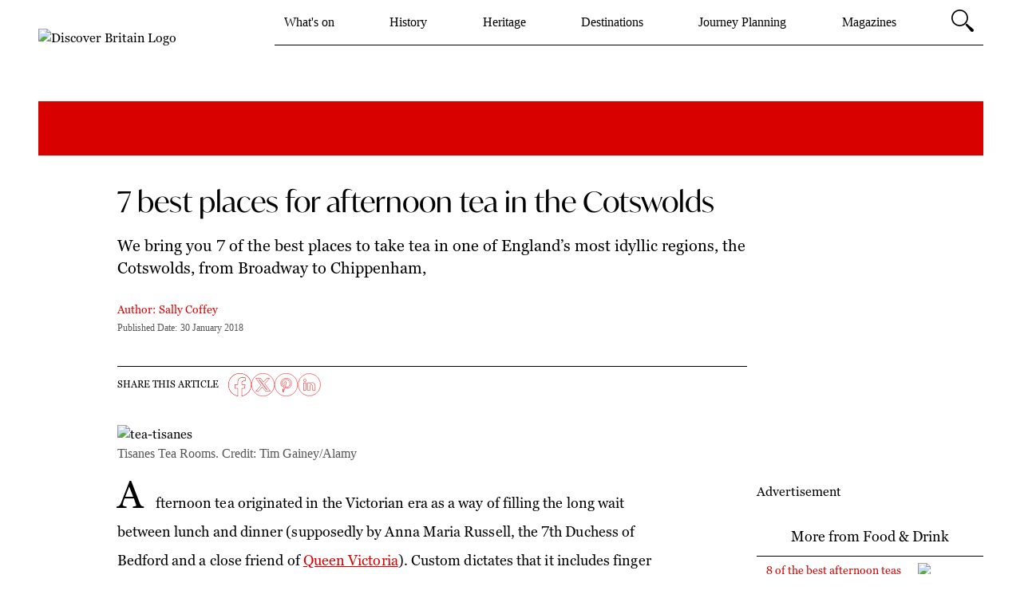

--- FILE ---
content_type: text/html; charset=UTF-8
request_url: https://www.discoverbritain.com/journey-planning/food-and-drink/best-afternoon-tea-cotswolds/
body_size: 92464
content:
<!DOCTYPE html><html lang="en" data-theme="britain"><head><meta charSet="utf-8"/><meta http-equiv="x-ua-compatible" content="ie=edge"/><meta name="viewport" content="width=device-width, initial-scale=1, shrink-to-fit=no"/><meta name="generator" content="Gatsby 5.14.4"/><meta name="viewport" content="width=device-width, initial-scale=1, user-scalable=yes" data-gatsby-head="true"/>
    
      
        <meta name="tmgads.geo" content="US"></meta>
      
    <meta charSet="utf-8" data-gatsby-head="true"/><meta name="google-site-verification" content="pPmdj43XOniilE67stuOodCt0s4me38RWXCixaL-bck" data-gatsby-head="true"/><meta property="datePublished" content="2018-01-30T09:00:00+00:00" data-gatsby-head="true"/><meta property="dateModified" content="2025-08-12T10:04:36.569Z" data-gatsby-head="true"/><meta name="date" content="2018-01-30T09:00:00+00:00" data-gatsby-head="true"/><meta name="description" content="We bring you 7 of the best places to take tea in one of England’s most idyllic regions, from Broadway to Chippenham, in best afternoon tea Cotswolds" data-gatsby-head="true"/><meta name="author" content="Sally Coffey" data-gatsby-head="true"/><meta name="robots" content="index, follow" data-gatsby-head="true"/><meta property="fb:pages" content="128038580550407" data-gatsby-head="true"/><meta property="og:description" content="" data-gatsby-head="true"/><meta property="og:site_name" content="https://www.discoverbritain.com" data-gatsby-head="true"/><meta property="og:image" content="https://www.discoverbritain.com/_gatsby/file/053676f46ca460a4d75b37ce3120a3e5/45088_Tea-Tisanes.jpg" data-gatsby-head="true"/><meta property="og:type" content="article" data-gatsby-head="true"/><meta property="og:title" content="7 best places for afternoon tea in the Cotswolds" data-gatsby-head="true"/><meta property="og:url" content="https://www.discoverbritain.com/journey-planning/food-and-drink/best-afternoon-tea-cotswolds/" data-gatsby-head="true"/><meta name="tmgads.channel" content="journey-planning" data-gatsby-head="true"/><meta name="tmgads.businessSegment" content="journey-planning" data-gatsby-head="true"/><meta name="tmgads.zone" content="journey-planning.food-and-drink" data-gatsby-head="true"/><meta name="tmgads.section" content="journeyplanning-foodanddrink" data-gatsby-head="true"/><meta name="tmgads.articleid" content="63adHRyMWafCfmFZHvMYV1" data-gatsby-head="true"/><meta name="tmgads.pagetype" content="story" data-gatsby-head="true"/><meta name="tmgads.level" content="2" data-gatsby-head="true"/><meta name="tmgads.keywords" content="Journey Planning, Food And Drink, Best of, Cotswolds, Afternoon Tea, Days out" data-gatsby-head="true"/><meta name="twitter:title" content="7 best places for afternoon tea in the Cotswolds" data-gatsby-head="true"/><meta name="twitter:url" content="https://www.discoverbritain.com/journey-planning/food-and-drink/best-afternoon-tea-cotswolds/" data-gatsby-head="true"/><meta name="twitter:image" content="https://www.discoverbritain.com/_gatsby/file/053676f46ca460a4d75b37ce3120a3e5/45088_Tea-Tisanes.jpg" data-gatsby-head="true"/><meta name="twitter:site" content="@we_love_britain" data-gatsby-head="true"/><meta name="twitter:description" content="We bring you 7 of the best places to take tea in one of England’s most idyllic regions, the Cotswolds, from Broadway to Chippenham, " data-gatsby-head="true"/><meta name="keywords" content="Journey Planning, Food And Drink, Best of, Cotswolds, Afternoon Tea, Days out" data-gatsby-head="true"/><style data-href="/styles.66ce334b41458aa1a48c.css" data-identity="gatsby-global-css">/*
! tailwindcss v3.3.3 | MIT License | https://tailwindcss.com
*/*,:after,:before{border:0 solid;box-sizing:border-box}:after,:before{--tw-content:""}html{-webkit-text-size-adjust:100%;font-feature-settings:normal;font-family:ui-sans-serif,system-ui,-apple-system,BlinkMacSystemFont,Segoe UI,Roboto,Helvetica Neue,Arial,Noto Sans,sans-serif,Apple Color Emoji,Segoe UI Emoji,Segoe UI Symbol,Noto Color Emoji;font-variation-settings:normal;line-height:1.5;-moz-tab-size:4;-o-tab-size:4;tab-size:4}body{line-height:inherit;margin:0}hr{border-top-width:1px;color:inherit;height:0}abbr:where([title]){-webkit-text-decoration:underline dotted;text-decoration:underline dotted}h1,h2,h3,h4,h5,h6{font-size:inherit;font-weight:inherit}a{color:inherit;text-decoration:inherit}b,strong{font-weight:bolder}code,kbd,pre,samp{font-family:ui-monospace,SFMono-Regular,Menlo,Monaco,Consolas,Liberation Mono,Courier New,monospace;font-size:1em}small{font-size:80%}sub,sup{font-size:75%;line-height:0;position:relative;vertical-align:baseline}sub{bottom:-.25em}sup{top:-.5em}table{border-collapse:collapse;border-color:inherit;text-indent:0}button,input,optgroup,select,textarea{font-feature-settings:inherit;color:inherit;font-family:inherit;font-size:100%;font-variation-settings:inherit;font-weight:inherit;line-height:inherit;margin:0;padding:0}button,select{text-transform:none}[type=button],[type=reset],[type=submit],button{-webkit-appearance:button;background-color:transparent;background-image:none}:-moz-focusring{outline:auto}:-moz-ui-invalid{box-shadow:none}progress{vertical-align:baseline}::-webkit-inner-spin-button,::-webkit-outer-spin-button{height:auto}[type=search]{-webkit-appearance:textfield;outline-offset:-2px}::-webkit-search-decoration{-webkit-appearance:none}::-webkit-file-upload-button{-webkit-appearance:button;font:inherit}summary{display:list-item}blockquote,dd,dl,figure,h1,h2,h3,h4,h5,h6,hr,p,pre{margin:0}fieldset{margin:0}fieldset,legend{padding:0}menu,ol,ul{list-style:none;margin:0;padding:0}dialog{padding:0}textarea{resize:vertical}input::-moz-placeholder,textarea::-moz-placeholder{color:#9ca3af;opacity:1}input::placeholder,textarea::placeholder{color:#9ca3af;opacity:1}[role=button],button{cursor:pointer}:disabled{cursor:default}audio,canvas,embed,iframe,img,object,svg,video{display:block;vertical-align:middle}img,video{height:auto;max-width:100%}[hidden]{display:none}html[data-theme=garden]{--color-primary:#007155;--font-primary:georgiapro,Times,Times New Roman,sans-serif;--font-heading:georgiapro,Times,Times New Roman,sans-serif}html[data-theme=home]{--color-primary:#2b73a0;--font-primary:georgiapro,Times,Times New Roman,sans-serif;--font-heading:georgiapro,Times,Times New Roman,sans-serif}html[data-theme=britain]{--color-primary:#d90000;--font-primary:georgiapro,Times,Times New Roman,sans-serif;--font-heading:ivymode,Times,Times New Roman,sans-serif}html[data-theme=cruise]{--color-primary:#6bb4b0;--font-primary:georgiapro,Times,Times New Roman,sans-serif;--font-heading:georgiapro,Times,Times New Roman,sans-serif}html[data-theme=independentschoolparent]{--color-primary:#0e1d42;--font-primary:georgiapro,Times,Times New Roman,sans-serif;--font-heading:georgiapro,Times,Times New Roman,sans-serif}html[data-theme=sailingtoday]{--color-primary:#434885;--font-primary:montserrat,Times,Times New Roman,sans-serif;--font-heading:montserrat,Times,Times New Roman,sans-serif}*,:after,:before{--tw-border-spacing-x:0;--tw-border-spacing-y:0;--tw-translate-x:0;--tw-translate-y:0;--tw-rotate:0;--tw-skew-x:0;--tw-skew-y:0;--tw-scale-x:1;--tw-scale-y:1;--tw-pan-x: ;--tw-pan-y: ;--tw-pinch-zoom: ;--tw-scroll-snap-strictness:proximity;--tw-gradient-from-position: ;--tw-gradient-via-position: ;--tw-gradient-to-position: ;--tw-ordinal: ;--tw-slashed-zero: ;--tw-numeric-figure: ;--tw-numeric-spacing: ;--tw-numeric-fraction: ;--tw-ring-inset: ;--tw-ring-offset-width:0px;--tw-ring-offset-color:#fff;--tw-ring-color:rgba(59,130,246,.5);--tw-ring-offset-shadow:0 0 #0000;--tw-ring-shadow:0 0 #0000;--tw-shadow:0 0 #0000;--tw-shadow-colored:0 0 #0000;--tw-blur: ;--tw-brightness: ;--tw-contrast: ;--tw-grayscale: ;--tw-hue-rotate: ;--tw-invert: ;--tw-saturate: ;--tw-sepia: ;--tw-drop-shadow: ;--tw-backdrop-blur: ;--tw-backdrop-brightness: ;--tw-backdrop-contrast: ;--tw-backdrop-grayscale: ;--tw-backdrop-hue-rotate: ;--tw-backdrop-invert: ;--tw-backdrop-opacity: ;--tw-backdrop-saturate: ;--tw-backdrop-sepia: }::backdrop{--tw-border-spacing-x:0;--tw-border-spacing-y:0;--tw-translate-x:0;--tw-translate-y:0;--tw-rotate:0;--tw-skew-x:0;--tw-skew-y:0;--tw-scale-x:1;--tw-scale-y:1;--tw-pan-x: ;--tw-pan-y: ;--tw-pinch-zoom: ;--tw-scroll-snap-strictness:proximity;--tw-gradient-from-position: ;--tw-gradient-via-position: ;--tw-gradient-to-position: ;--tw-ordinal: ;--tw-slashed-zero: ;--tw-numeric-figure: ;--tw-numeric-spacing: ;--tw-numeric-fraction: ;--tw-ring-inset: ;--tw-ring-offset-width:0px;--tw-ring-offset-color:#fff;--tw-ring-color:rgba(59,130,246,.5);--tw-ring-offset-shadow:0 0 #0000;--tw-ring-shadow:0 0 #0000;--tw-shadow:0 0 #0000;--tw-shadow-colored:0 0 #0000;--tw-blur: ;--tw-brightness: ;--tw-contrast: ;--tw-grayscale: ;--tw-hue-rotate: ;--tw-invert: ;--tw-saturate: ;--tw-sepia: ;--tw-drop-shadow: ;--tw-backdrop-blur: ;--tw-backdrop-brightness: ;--tw-backdrop-contrast: ;--tw-backdrop-grayscale: ;--tw-backdrop-hue-rotate: ;--tw-backdrop-invert: ;--tw-backdrop-opacity: ;--tw-backdrop-saturate: ;--tw-backdrop-sepia: }.pointer-events-none{pointer-events:none}.static{position:static}.absolute{position:absolute}.relative{position:relative}.sticky{position:sticky}.inset-0{inset:0}.bottom-0{bottom:0}.left-0{left:0}.right-\[0\]{right:0}.right-\[48px\]{right:48px}.top-0{top:0}.top-\[-1px\]{top:-1px}.top-\[100px\]{top:100px}.top-\[8px\]{top:8px}.z-10{z-index:10}.z-50{z-index:50}.z-\[-100\]{z-index:-100}.z-\[99999\]{z-index:99999}.col-span-12{grid-column:span 12/span 12}.col-span-6{grid-column:span 6/span 6}.col-span-8{grid-column:span 8/span 8}.col-span-9{grid-column:span 9/span 9}.m-auto{margin:auto}.-mx-2{margin-left:-.5rem;margin-right:-.5rem}.mx-1{margin-left:.25rem;margin-right:.25rem}.mx-auto{margin-left:auto;margin-right:auto}.my-2{margin-bottom:.5rem;margin-top:.5rem}.my-3{margin-bottom:.75rem;margin-top:.75rem}.my-4{margin-bottom:1rem;margin-top:1rem}.my-5{margin-bottom:1.25rem;margin-top:1.25rem}.my-7{margin-bottom:1.75rem;margin-top:1.75rem}.-mb-10{margin-bottom:-2.5rem}.mb-0{margin-bottom:0}.mb-1{margin-bottom:.25rem}.mb-12{margin-bottom:3rem}.mb-2{margin-bottom:.5rem}.mb-3{margin-bottom:.75rem}.mb-4{margin-bottom:1rem}.mb-5{margin-bottom:1.25rem}.mb-6{margin-bottom:1.5rem}.mb-7{margin-bottom:1.75rem}.mb-8{margin-bottom:2rem}.ml-1{margin-left:.25rem}.ml-2{margin-left:.5rem}.ml-3{margin-left:.75rem}.mr-1{margin-right:.25rem}.mr-2{margin-right:.5rem}.mr-3{margin-right:.75rem}.mr-4{margin-right:1rem}.mr-6{margin-right:1.5rem}.mr-8{margin-right:2rem}.mt-1{margin-top:.25rem}.mt-2{margin-top:.5rem}.mt-2\.5{margin-top:.625rem}.mt-4{margin-top:1rem}.mt-auto{margin-top:auto}.block{display:block}.inline-block{display:inline-block}.inline{display:inline}.flex{display:flex}.inline-flex{display:inline-flex}.grid{display:grid}.hidden{display:none}.aspect-square{aspect-ratio:1/1}.h-0{height:0}.h-10{height:2.5rem}.h-6{height:1.5rem}.h-8{height:2rem}.h-80{height:20rem}.h-\[100\%\]{height:100%}.h-\[100px\]{height:100px}.h-\[100vh\]{height:100vh}.h-\[27px\]{height:27px}.h-\[30px\]{height:30px}.h-\[70px\]{height:70px}.h-auto{height:auto}.h-full{height:100%}.max-h-\[95px\]{max-height:95px}.min-h-\[25px\]{min-height:25px}.min-h-\[65vh\]{min-height:65vh}.min-h-\[72px\]{min-height:72px}.min-h-\[85vh\]{min-height:85vh}.w-1\/2{width:50%}.w-40{width:10rem}.w-7{width:1.75rem}.w-8{width:2rem}.w-\[100\%\]{width:100%}.w-\[125px\]{width:125px}.w-\[170px\]{width:170px}.w-\[27px\]{width:27px}.w-\[70px\]{width:70px}.w-full{width:100%}.w-full-screen-width{width:100vw}.min-w-\[175px\]{min-width:175px}.min-w-\[65px\]{min-width:65px}.min-w-\[90px\]{min-width:90px}.max-w-8xl{max-width:90rem}.max-w-\[250px\]{max-width:250px}.max-w-\[600px\]{max-width:600px}.max-w-\[calc\(100\%-70px\)\]{max-width:calc(100% - 70px)}.max-w-screen-2xl{max-width:1536px}.flex-1{flex:1 1 0%}.translate-y-24{--tw-translate-y:6rem}.rotate-180,.translate-y-24{transform:translate(var(--tw-translate-x),var(--tw-translate-y)) rotate(var(--tw-rotate)) skewX(var(--tw-skew-x)) skewY(var(--tw-skew-y)) scaleX(var(--tw-scale-x)) scaleY(var(--tw-scale-y))}.rotate-180{--tw-rotate:180deg}.cursor-pointer{cursor:pointer}.resize{resize:both}.grid-cols-12{grid-template-columns:repeat(12,minmax(0,1fr))}.flex-row{flex-direction:row}.flex-col{flex-direction:column}.flex-wrap{flex-wrap:wrap}.items-start{align-items:flex-start}.items-end{align-items:flex-end}.items-center{align-items:center}.justify-start{justify-content:flex-start}.justify-end{justify-content:flex-end}.justify-center{justify-content:center}.justify-between{justify-content:space-between}.gap-1{gap:.25rem}.gap-2{gap:.5rem}.gap-2\.5{gap:.625rem}.gap-3{gap:.75rem}.gap-4{gap:1rem}.gap-5{gap:1.25rem}.gap-6{gap:1.5rem}.gap-x-7{-moz-column-gap:1.75rem;column-gap:1.75rem}.gap-x-\[32px\]{-moz-column-gap:32px;column-gap:32px}.gap-y-7{row-gap:1.75rem}.space-x-4>:not([hidden])~:not([hidden]){--tw-space-x-reverse:0;margin-left:calc(1rem*(1 - var(--tw-space-x-reverse)));margin-right:calc(1rem*var(--tw-space-x-reverse))}.space-x-6>:not([hidden])~:not([hidden]){--tw-space-x-reverse:0;margin-left:calc(1.5rem*(1 - var(--tw-space-x-reverse)));margin-right:calc(1.5rem*var(--tw-space-x-reverse))}.overflow-hidden{overflow:hidden}.overflow-y-hidden{overflow-y:hidden}.overflow-x-scroll{overflow-x:scroll}.overflow-y-scroll{overflow-y:scroll}.text-ellipsis{text-overflow:ellipsis}.whitespace-nowrap{white-space:nowrap}.whitespace-pre-wrap{white-space:pre-wrap}.break-words{overflow-wrap:break-word}.rounded-full{border-radius:9999px}.rounded-md{border-radius:.375rem}.rounded-xl{border-radius:.75rem}.border{border-width:1px}.border-2{border-width:2px}.border-y{border-top-width:1px}.border-b,.border-y{border-bottom-width:1px}.border-t{border-top-width:1px}.border-t-4{border-top-width:4px}.border-none{border-style:none}.border-dark-grey{--tw-border-opacity:1;border-color:rgb(84 85 87/var(--tw-border-opacity))}.border-dark-grey2{--tw-border-opacity:1;border-color:rgb(70 70 70/var(--tw-border-opacity))}.border-primary{border-color:var(--color-primary)}.bg-black{--tw-bg-opacity:1;background-color:rgb(34 34 34/var(--tw-bg-opacity))}.bg-grey{--tw-bg-opacity:1;background-color:rgb(153 157 158/var(--tw-bg-opacity))}.bg-light-grey{--tw-bg-opacity:1;background-color:rgb(240 240 240/var(--tw-bg-opacity))}.bg-light-grey2{--tw-bg-opacity:1;background-color:rgb(249 249 249/var(--tw-bg-opacity))}.bg-primary{background-color:var(--color-primary)}.bg-secondary{--tw-bg-opacity:1;background-color:rgb(230 241 238/var(--tw-bg-opacity))}.bg-white{--tw-bg-opacity:1;background-color:rgb(255 255 255/var(--tw-bg-opacity))}.bg-opacity-50{--tw-bg-opacity:0.5}.object-contain{-o-object-fit:contain;object-fit:contain}.object-cover{-o-object-fit:cover;object-fit:cover}.object-scale-down{-o-object-fit:scale-down;object-fit:scale-down}.p-1{padding:.25rem}.p-2{padding:.5rem}.p-3{padding:.75rem}.p-4{padding:1rem}.p-6{padding:1.5rem}.p-8{padding:2rem}.px-12{padding-left:3rem;padding-right:3rem}.px-2{padding-left:.5rem;padding-right:.5rem}.px-3{padding-left:.75rem;padding-right:.75rem}.px-4{padding-left:1rem;padding-right:1rem}.px-5{padding-left:1.25rem;padding-right:1.25rem}.px-6{padding-left:1.5rem;padding-right:1.5rem}.px-7{padding-left:1.75rem;padding-right:1.75rem}.px-8{padding-left:2rem;padding-right:2rem}.py-1{padding-bottom:.25rem;padding-top:.25rem}.py-10{padding-bottom:2.5rem;padding-top:2.5rem}.py-2{padding-bottom:.5rem;padding-top:.5rem}.py-3{padding-bottom:.75rem;padding-top:.75rem}.py-4{padding-bottom:1rem;padding-top:1rem}.py-6{padding-top:1.5rem}.pb-6,.py-6{padding-bottom:1.5rem}.pb-8{padding-bottom:2rem}.pb-\[100\%\]{padding-bottom:100%}.pb-\[52\.5\%\]{padding-bottom:52.5%}.pb-\[62\.25\%\]{padding-bottom:62.25%}.pb-\[62\.5\%\]{padding-bottom:62.5%}.pl-2{padding-left:.5rem}.pl-5{padding-left:1.25rem}.pr-1{padding-right:.25rem}.pr-5{padding-right:1.25rem}.pt-3{padding-top:.75rem}.pt-6{padding-top:1.5rem}.pt-7{padding-top:1.75rem}.text-center{text-align:center}.align-middle{vertical-align:middle}.text-3xl{font-size:1.875rem;line-height:2.25rem}.text-4xl{font-size:2.25rem;line-height:2.5rem}.text-base{font-size:1rem;line-height:1.5rem}.text-lg{font-size:1.125rem;line-height:1.75rem}.text-sm{font-size:.875rem;line-height:1.25rem}.text-xl{font-size:1.25rem;line-height:1.75rem}.text-xs{font-size:.75rem;line-height:1rem}.font-medium{font-weight:500}.font-semibold{font-weight:600}.uppercase{text-transform:uppercase}.leading-11{line-height:2.75rem}.leading-5{line-height:1.25rem}.leading-6{line-height:1.5rem}.leading-7{line-height:1.75rem}.text-black{--tw-text-opacity:1;color:rgb(34 34 34/var(--tw-text-opacity))}.text-black\/60{color:rgba(34,34,34,.6)}.text-dark-grey{--tw-text-opacity:1;color:rgb(84 85 87/var(--tw-text-opacity))}.text-grey{--tw-text-opacity:1;color:rgb(153 157 158/var(--tw-text-opacity))}.text-light-grey{--tw-text-opacity:1;color:rgb(240 240 240/var(--tw-text-opacity))}.text-primary{color:var(--color-primary)}.text-white{--tw-text-opacity:1;color:rgb(255 255 255/var(--tw-text-opacity))}.underline{text-decoration-line:underline}.opacity-0{opacity:0}.shadow{--tw-shadow:0 1px 3px 0 rgba(0,0,0,.1),0 1px 2px -1px rgba(0,0,0,.1);--tw-shadow-colored:0 1px 3px 0 var(--tw-shadow-color),0 1px 2px -1px var(--tw-shadow-color);box-shadow:var(--tw-ring-offset-shadow,0 0 #0000),var(--tw-ring-shadow,0 0 #0000),var(--tw-shadow)}.outline-dark-grey2{outline-color:#464646}.filter{filter:var(--tw-blur) var(--tw-brightness) var(--tw-contrast) var(--tw-grayscale) var(--tw-hue-rotate) var(--tw-invert) var(--tw-saturate) var(--tw-sepia) var(--tw-drop-shadow)}.transition-all{transition-duration:.15s;transition-property:all;transition-timing-function:cubic-bezier(.4,0,.2,1)}.transition-colors{transition-duration:.15s;transition-property:color,background-color,border-color,text-decoration-color,fill,stroke;transition-timing-function:cubic-bezier(.4,0,.2,1)}.transition-opacity{transition-duration:.15s;transition-property:opacity;transition-timing-function:cubic-bezier(.4,0,.2,1)}.duration-300{transition-duration:.3s}.ease-in-out{transition-timing-function:cubic-bezier(.4,0,.2,1)}.\[padding-top\:max\(60\%\2c 326px\)\]{padding-top:max(60%,326px)}.before\:absolute:before{content:var(--tw-content);position:absolute}.before\:bottom-4:before{bottom:1rem;content:var(--tw-content)}.before\:right-\[-12px\]:before{content:var(--tw-content);right:-12px}.before\:top-2:before{content:var(--tw-content);top:.5rem}.before\:block:before{content:var(--tw-content);display:block}.before\:hidden:before{content:var(--tw-content);display:none}.before\:h-\[250px\]:before{content:var(--tw-content);height:250px}.before\:w-\[100\%\]:before{content:var(--tw-content);width:100%}.before\:border:before{border-width:1px;content:var(--tw-content)}.before\:border-light-grey:before{--tw-border-opacity:1;border-color:rgb(240 240 240/var(--tw-border-opacity));content:var(--tw-content)}.before\:bg-light-grey:before{--tw-bg-opacity:1;background-color:rgb(240 240 240/var(--tw-bg-opacity));content:var(--tw-content)}.before\:bg-gradient-to-t:before{background-image:linear-gradient(to top,var(--tw-gradient-stops));content:var(--tw-content)}.before\:from-white:before{--tw-gradient-from:#fff var(--tw-gradient-from-position);--tw-gradient-to:hsla(0,0%,100%,0) var(--tw-gradient-to-position);--tw-gradient-stops:var(--tw-gradient-from),var(--tw-gradient-to);content:var(--tw-content)}.before\:pt-\[62\.5\%\]:before{content:var(--tw-content);padding-top:62.5%}.before\:content-\[\'\'\]:before{--tw-content:"";content:var(--tw-content)}.last\:after\:hidden:last-child:after{content:var(--tw-content);display:none}.hover\:border-primary:hover{border-color:var(--color-primary)}.hover\:border-white:hover{--tw-border-opacity:1;border-color:rgb(255 255 255/var(--tw-border-opacity))}.hover\:bg-black:hover{--tw-bg-opacity:1;background-color:rgb(34 34 34/var(--tw-bg-opacity))}.hover\:bg-primary:hover{background-color:var(--color-primary)}.hover\:fill-white:hover{fill:#fff}.hover\:text-primary:hover{color:var(--color-primary)}.hover\:text-white:hover{--tw-text-opacity:1;color:rgb(255 255 255/var(--tw-text-opacity))}.disabled\:bg-grey2:disabled{--tw-bg-opacity:1;background-color:rgb(181 181 181/var(--tw-bg-opacity))}.disabled\:text-white:disabled{--tw-text-opacity:1;color:rgb(255 255 255/var(--tw-text-opacity))}.group:hover .group-hover\:block{display:block}.group:hover .group-hover\:underline{text-decoration-line:underline}@media (min-width:320px){.xs\:order-2{order:2}.xs\:col-span-12{grid-column:span 12/span 12}.xs\:col-span-2{grid-column:span 2/span 2}.xs\:col-span-6{grid-column:span 6/span 6}.xs\:col-start-1{grid-column-start:1}.xs\:-mx-1{margin-left:-.25rem;margin-right:-.25rem}.xs\:-mx-2{margin-left:-.5rem;margin-right:-.5rem}.xs\:mx-auto{margin-left:auto;margin-right:auto}.xs\:mb-0{margin-bottom:0}.xs\:mb-2{margin-bottom:.5rem}.xs\:mb-3{margin-bottom:.75rem}.xs\:mb-4{margin-bottom:1rem}.xs\:mb-5{margin-bottom:1.25rem}.xs\:mb-6{margin-bottom:1.5rem}.xs\:mb-7{margin-bottom:1.75rem}.xs\:mb-8{margin-bottom:2rem}.xs\:ml-2{margin-left:.5rem}.xs\:mt-0{margin-top:0}.xs\:mt-4{margin-top:1rem}.xs\:mt-5{margin-top:1.25rem}.xs\:mt-6{margin-top:1.5rem}.xs\:mt-7{margin-top:1.75rem}.xs\:mt-8{margin-top:2rem}.xs\:block{display:block}.xs\:flex{display:flex}.xs\:grid{display:grid}.xs\:hidden{display:none}.xs\:w-\[100\%\]{width:100%}.xs\:w-\[200px\]{width:200px}.xs\:max-w-\[100\%\]{max-width:100%}.xs\:max-w-\[200px\]{max-width:200px}.xs\:basis-1\/3{flex-basis:33.333333%}.xs\:basis-2\/3{flex-basis:66.666667%}.xs\:basis-full{flex-basis:100%}.xs\:grid-cols-1{grid-template-columns:repeat(1,minmax(0,1fr))}.xs\:grid-cols-12{grid-template-columns:repeat(12,minmax(0,1fr))}.xs\:grid-cols-2{grid-template-columns:repeat(2,minmax(0,1fr))}.xs\:flex-row-reverse{flex-direction:row-reverse}.xs\:flex-col{flex-direction:column}.xs\:flex-col-reverse{flex-direction:column-reverse}.xs\:flex-wrap{flex-wrap:wrap}.xs\:justify-start{justify-content:flex-start}.xs\:justify-center{justify-content:center}.xs\:justify-between{justify-content:space-between}.xs\:gap-0{gap:0}.xs\:gap-0\.5{gap:.125rem}.xs\:gap-2{gap:.5rem}.xs\:gap-4{gap:1rem}.xs\:gap-y-5{row-gap:1.25rem}.xs\:gap-y-\[30px\]{row-gap:30px}.xs\:p-2{padding:.5rem}.xs\:px-0{padding-left:0;padding-right:0}.xs\:px-2{padding-left:.5rem;padding-right:.5rem}.xs\:px-5{padding-left:1.25rem;padding-right:1.25rem}.xs\:py-1{padding-bottom:.25rem;padding-top:.25rem}.xs\:py-2{padding-bottom:.5rem;padding-top:.5rem}.xs\:py-5{padding-bottom:1.25rem;padding-top:1.25rem}.xs\:pb-4{padding-bottom:1rem}.xs\:pb-5{padding-bottom:1.25rem}.xs\:pr-0{padding-right:0}.xs\:pr-4{padding-right:1rem}.xs\:pt-3{padding-top:.75rem}.xs\:text-center{text-align:center}.xs\:text-base{font-size:1rem;line-height:1.5rem}.xs\:text-xs{font-size:.75rem}.xs\:leading-4,.xs\:text-xs{line-height:1rem}.xs\:leading-6{line-height:1.5rem}.xs\:leading-7{line-height:1.75rem}}@media (min-width:640px){.sm\:grid-cols-2{grid-template-columns:repeat(2,minmax(0,1fr))}.sm\:text-xl{font-size:1.25rem;line-height:1.75rem}}@media (min-width:768px){.md\:right-16{right:4rem}.md\:order-1{order:1}.md\:order-2{order:2}.md\:col-span-10{grid-column:span 10/span 10}.md\:col-span-12{grid-column:span 12/span 12}.md\:col-span-3{grid-column:span 3/span 3}.md\:col-span-4{grid-column:span 4/span 4}.md\:col-span-6{grid-column:span 6/span 6}.md\:col-start-2{grid-column-start:2}.md\:m-0{margin:0}.md\:mx-0{margin-left:0;margin-right:0}.md\:mb-0{margin-bottom:0}.md\:mb-2{margin-bottom:.5rem}.md\:mb-3{margin-bottom:.75rem}.md\:mb-5{margin-bottom:1.25rem}.md\:mb-6{margin-bottom:1.5rem}.md\:mb-7{margin-bottom:1.75rem}.md\:mb-8{margin-bottom:2rem}.md\:ml-0{margin-left:0}.md\:mr-3{margin-right:.75rem}.md\:mr-4{margin-right:1rem}.md\:mt-10{margin-top:2.5rem}.md\:mt-14{margin-top:3.5rem}.md\:mt-4{margin-top:1rem}.md\:mt-5{margin-top:1.25rem}.md\:mt-6{margin-top:1.5rem}.md\:mt-7{margin-top:1.75rem}.md\:mt-8{margin-top:2rem}.md\:mt-9{margin-top:2.25rem}.md\:block{display:block}.md\:flex{display:flex}.md\:grid{display:grid}.md\:hidden{display:none}.md\:h-\[28px\]{height:28px}.md\:min-h-\[44px\]{min-height:44px}.md\:w-\[200px\]{width:200px}.md\:w-\[65\%\]{width:65%}.md\:w-\[auto\]{width:auto}.md\:max-w-\[100\%\]{max-width:100%}.md\:max-w-\[80\%\]{max-width:80%}.md\:grid-cols-2{grid-template-columns:repeat(2,minmax(0,1fr))}.md\:grid-cols-3{grid-template-columns:repeat(3,minmax(0,1fr))}.md\:flex-row{flex-direction:row}.md\:flex-col{flex-direction:column}.md\:justify-start{justify-content:flex-start}.md\:justify-end{justify-content:flex-end}.md\:justify-between{justify-content:space-between}.md\:gap-1{gap:.25rem}.md\:gap-1\.5{gap:.375rem}.md\:gap-2{gap:.5rem}.md\:gap-y-0{row-gap:0}.md\:gap-y-\[50px\]{row-gap:50px}.md\:p-2{padding:.5rem}.md\:px-0{padding-left:0;padding-right:0}.md\:px-12{padding-left:3rem;padding-right:3rem}.md\:px-2{padding-left:.5rem;padding-right:.5rem}.md\:px-4{padding-left:1rem;padding-right:1rem}.md\:px-5{padding-left:1.25rem;padding-right:1.25rem}.md\:py-1{padding-bottom:.25rem;padding-top:.25rem}.md\:py-3{padding-bottom:.75rem;padding-top:.75rem}.md\:py-6{padding-bottom:1.5rem;padding-top:1.5rem}.md\:pb-7{padding-bottom:1.75rem}.md\:pb-\[28px\]{padding-bottom:28px}.md\:pl-0{padding-left:0}.md\:pl-1{padding-left:.25rem}.md\:pr-0{padding-right:0}.md\:pt-6{padding-top:1.5rem}.md\:text-base{font-size:1rem;line-height:1.5rem}.md\:text-sm{font-size:.875rem;line-height:1.25rem}.md\:text-xs{font-size:.75rem;line-height:1rem}.md\:leading-5{line-height:1.25rem}.md\:leading-6{line-height:1.5rem}.md\:leading-7{line-height:1.75rem}}@media (min-width:1024px){.lg\:right-16{right:4rem}.lg\:order-1{order:1}.lg\:col-span-3{grid-column:span 3/span 3}.lg\:col-span-7{grid-column:span 7/span 7}.lg\:col-span-8{grid-column:span 8/span 8}.lg\:col-start-10{grid-column-start:10}.lg\:col-start-2{grid-column-start:2}.lg\:col-start-3{grid-column-start:3}.lg\:mb-0{margin-bottom:0}.lg\:mb-16{margin-bottom:4rem}.lg\:mb-3{margin-bottom:.75rem}.lg\:mb-5{margin-bottom:1.25rem}.lg\:mb-6{margin-bottom:1.5rem}.lg\:mb-8{margin-bottom:2rem}.lg\:ml-18{margin-left:4.66rem}.lg\:mr-7{margin-right:1.75rem}.lg\:mt-0{margin-top:0}.lg\:mt-14{margin-top:3.5rem}.lg\:mt-5{margin-top:1.25rem}.lg\:mt-6{margin-top:1.5rem}.lg\:mt-8{margin-top:2rem}.lg\:mt-9{margin-top:2.25rem}.lg\:block{display:block}.lg\:flex{display:flex}.lg\:hidden{display:none}.lg\:h-\[100\%\]{height:100%}.lg\:h-\[132px\]{height:132px}.lg\:h-\[38px\]{height:38px}.lg\:max-h-\[132px\]{max-height:132px}.lg\:min-h-\[52px\]{min-height:52px}.lg\:w-\[250px\]{width:250px}.lg\:max-w-\[60\%\]{max-width:60%}.lg\:basis-1\/3{flex-basis:33.333333%}.lg\:basis-2\/3{flex-basis:66.666667%}.lg\:grid-cols-3{grid-template-columns:repeat(3,minmax(0,1fr))}.lg\:grid-cols-4{grid-template-columns:repeat(4,minmax(0,1fr))}.lg\:grid-cols-6{grid-template-columns:repeat(6,minmax(0,1fr))}.lg\:flex-row{flex-direction:row}.lg\:justify-end{justify-content:flex-end}.lg\:gap-4{gap:1rem}.lg\:p-3{padding:.75rem}.lg\:px-0{padding-left:0;padding-right:0}.lg\:px-12{padding-left:3rem;padding-right:3rem}.lg\:px-3{padding-left:.75rem;padding-right:.75rem}.lg\:px-5{padding-left:1.25rem;padding-right:1.25rem}.lg\:py-2{padding-bottom:.5rem;padding-top:.5rem}.lg\:py-6{padding-bottom:1.5rem;padding-top:1.5rem}.lg\:pb-4{padding-bottom:1rem}.lg\:pb-5{padding-bottom:1.25rem}.lg\:pb-\[38px\]{padding-bottom:38px}.lg\:pl-3{padding-left:.75rem}.lg\:pr-10{padding-right:2.5rem}.lg\:pt-3{padding-top:.75rem}.lg\:pt-5{padding-top:1.25rem}.lg\:text-base{font-size:1rem;line-height:1.5rem}.lg\:text-sm{font-size:.875rem;line-height:1.25rem}.lg\:text-xs{font-size:.75rem;line-height:1rem}.lg\:leading-5{line-height:1.25rem}.lg\:leading-6{line-height:1.5rem}.lg\:leading-7{line-height:1.75rem}.lg\:leading-8{line-height:2rem}}@media (min-width:1280px){.xl\:right-16{right:4rem}.xl\:order-1{order:1}.xl\:mb-3{margin-bottom:.75rem}.xl\:mb-5{margin-bottom:1.25rem}.xl\:mb-6{margin-bottom:1.5rem}.xl\:mb-7{margin-bottom:1.75rem}.xl\:mb-9{margin-bottom:2.25rem}.xl\:mt-12{margin-top:3rem}.xl\:mt-8{margin-top:2rem}.xl\:mt-9{margin-top:2.25rem}.xl\:min-h-\[68px\]{min-height:68px}.xl\:w-\[300px\]{width:300px}.xl\:translate-y-16{--tw-translate-y:4rem;transform:translate(var(--tw-translate-x),var(--tw-translate-y)) rotate(var(--tw-rotate)) skewX(var(--tw-skew-x)) skewY(var(--tw-skew-y)) scaleX(var(--tw-scale-x)) scaleY(var(--tw-scale-y))}.xl\:flex-row{flex-direction:row}.xl\:gap-4{gap:1rem}.xl\:px-12{padding-left:3rem;padding-right:3rem}.xl\:px-5{padding-left:1.25rem;padding-right:1.25rem}.xl\:py-9{padding-bottom:2.25rem;padding-top:2.25rem}.xl\:pb-1{padding-bottom:.25rem}.xl\:pt-3{padding-top:.75rem}.xl\:text-base{font-size:1rem;line-height:1.5rem}.xl\:text-lg{font-size:1.125rem;line-height:1.75rem}.xl\:text-sm{font-size:.875rem;line-height:1.25rem}.xl\:text-xl{font-size:1.25rem;line-height:1.75rem}.xl\:leading-11{line-height:2.75rem}.xl\:leading-7{line-height:1.75rem}.xl\:leading-9{line-height:2.25rem}}.\[\&\:nth-child\(4n\)\]\:after\:absolute:nth-child(4n):after{content:var(--tw-content);position:absolute}.\[\&\:nth-child\(4n\)\]\:after\:bottom-0:nth-child(4n):after{bottom:0;content:var(--tw-content)}.\[\&\:nth-child\(4n\)\]\:after\:right-0:nth-child(4n):after{content:var(--tw-content);right:0}.\[\&\:nth-child\(4n\)\]\:after\:w-\[calc\(400\%\+64px\)\]:nth-child(4n):after{content:var(--tw-content);width:calc(400% + 64px)}.\[\&\:nth-child\(4n\)\]\:after\:border-b:nth-child(4n):after{border-bottom-width:1px;content:var(--tw-content)}.\[\&\:nth-child\(4n\)\]\:after\:border-light-grey:nth-child(4n):after{--tw-border-opacity:1;border-color:rgb(240 240 240/var(--tw-border-opacity));content:var(--tw-content)}.\[\&\:nth-child\(4n\)\]\:after\:content-\[\'\'\]:nth-child(4n):after{--tw-content:"";content:var(--tw-content)}body iframe[id^=google_ads_iframe]{display:initial}body{overflow-x:hidden}@font-face{font-named-instance:"Regular";font-display:swap;font-family:OpenSans-Regular;font-style:normal;font-weight:400;src:url(/fonts/OpenSans-Regular.woff2) format("woff2")}@font-face{font-named-instance:"Light";font-display:swap;font-family:OpenSans-Light;font-style:normal;font-weight:300;src:url(/fonts/OpenSans-Light.woff2) format("woff2")}@font-face{font-named-instance:"Bold";font-display:swap;font-family:OpenSans-Bold;font-style:normal;font-weight:700;src:url(/fonts/OpenSans-Bold.woff2) format("woff2")}*{-webkit-font-smoothing:antialiased;-moz-osx-font-smoothing:grayscale;font-family:var(--font-primary);scroll-behavior:smooth}.cmc-header-1{font-family:var(--font-heading)}body.burger-menu-open{overflow-y:hidden;position:fixed}@media (min-width:768px){body.burger-menu-open{overflow-y:auto;position:static}}.navigation-menu-height{min-height:650px;overflow-x:scroll}.georgia{font-family:georgiapro,Times,Times New Roman,sans-serif}.opensans{font-family:OpenSans-Regular}.opensans-bold{font-family:OpenSans-Bold}.opensans-light{font-family:OpenSans-Light}.first-letter-cmc>p:first-child:first-letter{initial-letter:3;font-size:3rem;line-height:1;line-height:2.25rem;margin-right:1rem}@media (min-width:320px){.first-letter-cmc>p:first-child:first-letter{-webkit-initial-letter:2;initial-letter:2}}@media (min-width:1024px){.first-letter-cmc>p:first-child:first-letter{-webkit-initial-letter:3;initial-letter:3}}@media (min-width:320px){.force-add-order-1-mobile{order:1!important}}@media (min-width:768px){.force-add-order-1-mobile{order:0!important}}.hide-scroll-bar::-webkit-scrollbar{display:none}.mobile-safe-padding-bottom{padding-bottom:env(safe-area-inset-bottom)}@media (min-width:320px){.cmc-content-text{font-size:1.125rem;letter-spacing:-.025em;line-height:1.75rem}}@media (min-width:768px){.cmc-content-text{font-size:1.125rem;letter-spacing:-.025em;line-height:2.25rem}}@media (min-width:1024px){.cmc-content-text{font-size:1.125rem;letter-spacing:.07px;line-height:2.25rem}}@media (min-width:1280px){.cmc-content-text{font-size:1.125rem;letter-spacing:.07px;line-height:2.25rem}}@media (min-width:320px){.cmc-header-1{font-size:1.875rem;line-height:2.5rem}}@media (min-width:768px){.cmc-header-1{font-size:1.875rem;line-height:2.5rem}}@media (min-width:1024px){.cmc-header-1{font-size:1.875rem;line-height:2.5rem}}@media (min-width:1280px){.cmc-header-1{font-size:2.25rem;line-height:2.75rem}}@media (min-width:320px){.cmc-header-2{font-size:1.625rem;line-height:1.75rem}}@media (min-width:768px){.cmc-header-2{font-size:1.625rem;line-height:1.75rem}}@media (min-width:1024px){.cmc-header-2{font-size:1.625rem;line-height:1.75rem}}@media (min-width:1280px){.cmc-header-2{font-size:1.875rem;line-height:2.25rem}}@media (min-width:320px){.cmc-header-3{font-size:1.375rem;line-height:1.5rem}}@media (min-width:768px){.cmc-header-3{font-size:1.375rem;line-height:1.5rem}}@media (min-width:1024px){.cmc-header-3{font-size:1.375rem;line-height:1.5rem}}@media (min-width:1280px){.cmc-header-3{font-size:1.5rem;line-height:1.75rem}}@media (min-width:320px){.cmc-header-4{font-size:1rem;line-height:1.25rem}}@media (min-width:768px){.cmc-header-4{font-size:1.125rem;line-height:1.5rem}}@media (min-width:1024px){.cmc-header-4{font-size:1.125rem;line-height:1.5rem}}@media (min-width:1280px){.cmc-header-4{font-size:1.125rem;line-height:1.5rem}}@media (min-width:320px){.cmc-header-5{font-size:.875rem;line-height:1.25rem}}@media (min-width:768px){.cmc-header-5{font-size:.875rem;line-height:1.25rem}}@media (min-width:1024px){.cmc-header-5{font-size:.875rem;line-height:1.25rem}}@media (min-width:1280px){.cmc-header-5{font-size:.875rem;line-height:1.25rem}}.cmc-header-6{font-size:.875rem;line-height:1rem}@media (min-width:320px){.cmc-header-7{font-size:.75rem;letter-spacing:.025em;line-height:1.75rem}}@media (min-width:768px){.cmc-header-7{font-size:.875rem;line-height:1.75rem}}@media (min-width:1024px){.cmc-header-7{font-size:.875rem;line-height:1.75rem}}@media (min-width:320px){.cmc-standfirst{font-size:1.25rem;line-height:1.75rem}}@media (min-width:768px){.cmc-standfirst{font-size:1.25rem;line-height:1.75rem}}@media (min-width:1024px){.cmc-standfirst{font-size:1.25rem;line-height:1.75rem}}@media (min-width:1280px){.cmc-standfirst{font-size:1.25rem;line-height:1.75rem}}@media (min-width:320px){.cmc-body-1{font-size:1.125rem;line-height:2rem}}@media (min-width:1024px){.cmc-body-1{font-size:1.125rem;line-height:2.25rem}}@media (min-width:320px){.cmc-body-2{font-size:.875rem;line-height:1.25rem}}@media (min-width:1024px){.cmc-body-2{font-size:1rem;line-height:1.5rem}}@media (min-width:320px){.cmc-body-3{font-size:.75rem;line-height:1.25rem}}@media (min-width:768px){.cmc-body-3{font-size:.75rem;line-height:1.25rem}}@media (min-width:1024px){.cmc-body-3{font-size:.75rem;line-height:1.25rem}}@media (min-width:1280px){.cmc-body-3{font-size:.75rem;line-height:1.5rem}}.cmc-list{padding-left:1.5rem}.cmc-list-ol{list-style-type:decimal}.cmc-list .cmc-list-ol{list-style-type:upper-alpha}.cmc-list .cmc-list .cmc-list-ol{list-style-type:lower-roman}.cmc-list .cmc-list .cmc-list .cmc-list-ol{list-style-type:lower-alpha}.cmc-list-ul{list-style-type:disc}.cmc-list .cmc-list-ul{list-style-type:circle}.cmc-list .cmc-list .cmc-list-ul{list-style-type:square}.cmc-list li *{margin-bottom:0}.text-ellipsis-row-2{-webkit-line-clamp:2}.text-ellipsis-row-2,.text-ellipsis-row-3{-webkit-box-orient:vertical;display:-webkit-box;overflow:hidden;text-overflow:ellipsis;white-space:normal}.text-ellipsis-row-3{-webkit-line-clamp:3}.content-anchor-link{height:0;scroll-margin-top:100px;visibility:hidden;width:0}.piano-container--active~*{display:none}.piano-container--active{position:relative}.piano-container--active:before{background-image:linear-gradient(0deg,#fff 0,#fff 20%,hsla(0,0%,100%,0));bottom:100%;content:"";height:200px;left:0;position:absolute;right:0}.piano-ribbon{bottom:0;box-shadow:0 0 28px 0 rgba(51,51,51,.2);left:0;position:fixed;width:100%;z-index:1000}.piano-in-article{min-height:.1px}.piano-stack-nav-sticky .tp-container-inner{height:100px;overflow:hidden;transition:height .5s ease}@media(min-width:768px){.piano-stack-nav-sticky .tp-container-inner{height:44px}}@media(min-width:1024px){.piano-stack-nav-sticky .tp-container-inner{height:52px}}@media(min-width:1280px){.piano-stack-nav-sticky .tp-container-inner{height:52px}}.rsme-embed,.rsme-embed>*{max-width:100%}</style><style>.gatsby-image-wrapper{position:relative;overflow:hidden}.gatsby-image-wrapper picture.object-fit-polyfill{position:static!important}.gatsby-image-wrapper img{bottom:0;height:100%;left:0;margin:0;max-width:none;padding:0;position:absolute;right:0;top:0;width:100%;object-fit:cover}.gatsby-image-wrapper [data-main-image]{opacity:0;transform:translateZ(0);transition:opacity .25s linear;will-change:opacity}.gatsby-image-wrapper-constrained{display:inline-block;vertical-align:top}</style><noscript><style>.gatsby-image-wrapper noscript [data-main-image]{opacity:1!important}.gatsby-image-wrapper [data-placeholder-image]{opacity:0!important}</style></noscript><script type="module">const e="undefined"!=typeof HTMLImageElement&&"loading"in HTMLImageElement.prototype;e&&document.body.addEventListener("load",(function(e){const t=e.target;if(void 0===t.dataset.mainImage)return;if(void 0===t.dataset.gatsbyImageSsr)return;let a=null,n=t;for(;null===a&&n;)void 0!==n.parentNode.dataset.gatsbyImageWrapper&&(a=n.parentNode),n=n.parentNode;const o=a.querySelector("[data-placeholder-image]"),r=new Image;r.src=t.currentSrc,r.decode().catch((()=>{})).then((()=>{t.style.opacity=1,o&&(o.style.opacity=0,o.style.transition="opacity 500ms linear")}))}),!0);</script><link rel="sitemap" type="application/xml" href="/sitemap-index.xml"/><link rel="stylesheet preload" href="https://use.typekit.net/mrq3sfm.css" as="style" crossorigin="anonymous"/><link rel="stylesheet preload" href="/fonts/OpenSans-Regular.woff2" as="font" type="font/woff2" crossorigin="anonymous"/><link rel="stylesheet preload" href="/fonts/OpenSans-Light.woff2" as="font" type="font/woff2" crossorigin="anonymous"/><link rel="stylesheet preload" href="/fonts/OpenSans-Bold.woff2" as="font" type="font/woff2" crossorigin="anonymous"/><title data-gatsby-head="true">7 best places for afternoon tea in the Cotswolds</title><link rel="icon" sizes="16x16" type="image/png" href="/favicon-britain.png?v=9" data-gatsby-head="true"/><link rel="icon" sizes="32x32" type="image/png" href="/favicon_x32-britain.png?v=9" data-gatsby-head="true"/><link rel="canonical" href="https://www.discoverbritain.com/journey-planning/food-and-drink/best-afternoon-tea-cotswolds/" data-gatsby-head="true"/><script type="application/ld+json" data-gatsby-head="true">{"@context":"https://schema.org","@type":["Article"],"mainEntityOfPage":{"@type":"WebPage","@id":"https://www.discoverbritain.com/journey-planning/food-and-drink/best-afternoon-tea-cotswolds/"},"headline":"7 best places for afternoon tea in the Cotswolds","url":"https://www.discoverbritain.com/journey-planning/food-and-drink/best-afternoon-tea-cotswolds/","articleBody":"article","image":[{"@type":"ImageObject","url":"https://www.discoverbritain.com/_gatsby/file/053676f46ca460a4d75b37ce3120a3e5/45088_Tea-Tisanes.jpg","creditText":"","alternateName":"tea-tisanes","description":"Tisanes Tea Rooms. Credit: Tim Gainey/Alamy"}],"datePublished":"2018-01-30T09:00:00+00:00","dateModified":"2025-08-12T10:04:36.569Z","author":[{"@type":"Person","name":"Sally Coffey","url":"https://www.discoverbritain.com/author/sally-coffey/","itemListElement":[]}],"publisher":{"@type":"Organization","name":"Discover Britain","alternateName":"Discover Britain Magazine","url":"https://www.discoverbritain.com/","sameAs":["https://www.facebook.com/DiscoverBritainMag/","https://twitter.com/we_love_britain/","https://www.instagram.com/discover_britain/","https://uk.pinterest.com/discoverbritain/"],"logo":{"@type":"ImageObject","url":"https://www.discoverbritain.com/_gatsby/file/6966c232632ab87711f680164dd4fbec/DiscoverBritain.com%20logo%20Red%20(1).png","caption":"Discover Britain Logo","width":2226,"height":911}},"isAccessibleForFree":false}</script><link rel="stylesheet preload" href="https://static.telegraph.co.uk/develop/telegraph-advertising/cmc/cmc-commercial.css" as="style" data-gatsby-head="true"/>
<script>(window.BOOMR_mq=window.BOOMR_mq||[]).push(["addVar",{"rua.upush":"false","rua.cpush":"false","rua.upre":"false","rua.cpre":"false","rua.uprl":"false","rua.cprl":"false","rua.cprf":"false","rua.trans":"","rua.cook":"false","rua.ims":"false","rua.ufprl":"false","rua.cfprl":"false","rua.isuxp":"false","rua.texp":"norulematch","rua.ceh":"false","rua.ueh":"false","rua.ieh.st":"0"}]);</script>
                              <script>!function(e){var n="https://s.go-mpulse.net/boomerang/";if("False"=="True")e.BOOMR_config=e.BOOMR_config||{},e.BOOMR_config.PageParams=e.BOOMR_config.PageParams||{},e.BOOMR_config.PageParams.pci=!0,n="https://s2.go-mpulse.net/boomerang/";if(window.BOOMR_API_key="SPF4D-VNJZY-MRZB3-GKFAB-U6X9Y",function(){function e(){if(!o){var e=document.createElement("script");e.id="boomr-scr-as",e.src=window.BOOMR.url,e.async=!0,i.parentNode.appendChild(e),o=!0}}function t(e){o=!0;var n,t,a,r,d=document,O=window;if(window.BOOMR.snippetMethod=e?"if":"i",t=function(e,n){var t=d.createElement("script");t.id=n||"boomr-if-as",t.src=window.BOOMR.url,BOOMR_lstart=(new Date).getTime(),e=e||d.body,e.appendChild(t)},!window.addEventListener&&window.attachEvent&&navigator.userAgent.match(/MSIE [67]\./))return window.BOOMR.snippetMethod="s",void t(i.parentNode,"boomr-async");a=document.createElement("IFRAME"),a.src="about:blank",a.title="",a.role="presentation",a.loading="eager",r=(a.frameElement||a).style,r.width=0,r.height=0,r.border=0,r.display="none",i.parentNode.appendChild(a);try{O=a.contentWindow,d=O.document.open()}catch(_){n=document.domain,a.src="javascript:var d=document.open();d.domain='"+n+"';void(0);",O=a.contentWindow,d=O.document.open()}if(n)d._boomrl=function(){this.domain=n,t()},d.write("<bo"+"dy onload='document._boomrl();'>");else if(O._boomrl=function(){t()},O.addEventListener)O.addEventListener("load",O._boomrl,!1);else if(O.attachEvent)O.attachEvent("onload",O._boomrl);d.close()}function a(e){window.BOOMR_onload=e&&e.timeStamp||(new Date).getTime()}if(!window.BOOMR||!window.BOOMR.version&&!window.BOOMR.snippetExecuted){window.BOOMR=window.BOOMR||{},window.BOOMR.snippetStart=(new Date).getTime(),window.BOOMR.snippetExecuted=!0,window.BOOMR.snippetVersion=12,window.BOOMR.url=n+"SPF4D-VNJZY-MRZB3-GKFAB-U6X9Y";var i=document.currentScript||document.getElementsByTagName("script")[0],o=!1,r=document.createElement("link");if(r.relList&&"function"==typeof r.relList.supports&&r.relList.supports("preload")&&"as"in r)window.BOOMR.snippetMethod="p",r.href=window.BOOMR.url,r.rel="preload",r.as="script",r.addEventListener("load",e),r.addEventListener("error",function(){t(!0)}),setTimeout(function(){if(!o)t(!0)},3e3),BOOMR_lstart=(new Date).getTime(),i.parentNode.appendChild(r);else t(!1);if(window.addEventListener)window.addEventListener("load",a,!1);else if(window.attachEvent)window.attachEvent("onload",a)}}(),"".length>0)if(e&&"performance"in e&&e.performance&&"function"==typeof e.performance.setResourceTimingBufferSize)e.performance.setResourceTimingBufferSize();!function(){if(BOOMR=e.BOOMR||{},BOOMR.plugins=BOOMR.plugins||{},!BOOMR.plugins.AK){var n=""=="true"?1:0,t="",a="clozm7ixzcoja2lrri3q-f-99236163c-clientnsv4-s.akamaihd.net",i="false"=="true"?2:1,o={"ak.v":"39","ak.cp":"1597821","ak.ai":parseInt("915994",10),"ak.ol":"0","ak.cr":9,"ak.ipv":4,"ak.proto":"h2","ak.rid":"5201e439","ak.r":44268,"ak.a2":n,"ak.m":"","ak.n":"ff","ak.bpcip":"18.221.150.0","ak.cport":38984,"ak.gh":"23.192.164.134","ak.quicv":"","ak.tlsv":"tls1.3","ak.0rtt":"","ak.0rtt.ed":"","ak.csrc":"-","ak.acc":"","ak.t":"1769048631","ak.ak":"hOBiQwZUYzCg5VSAfCLimQ==v/5koCKLfv8N6drxmU696wLSP5mFNUZ0Z1Lu1RJFLttDEdx48tu0FaTNZuTdk6c8ZbYC4XRi/OxEffevFPJOoxFqDf7fvmDpqj1gGiegxiBwt/dUNVnIWcuCAxFySJxHNu7LJU3wAKExJlFiqJczq4wjc2N+x6uDvqe8/LdSk+mL4VlpI9TT6B316gL0h4Hpjia/Z7R1hvVGwKgtM6eNs+/qIeg/mxMV69E6Sr2MrqTTmsPo5NBJML/p6rjVbvXfiW8w2rLoaCh976GNg6quaUyHI+E7OejbQRP63qwYCDXQ9JCliPIMI+eGn4a+DhT9SPRdJ9U9dA3cZ9M7g0AzyYBRqRTXgUXAvgENKhd+GUqTgnG8ecInEu+UeSL1AmcC2fvd5mP2Doj947x5lKvWgSeu3i8axW1eo9IpL9x8dLM=","ak.pv":"199","ak.dpoabenc":"","ak.tf":i};if(""!==t)o["ak.ruds"]=t;var r={i:!1,av:function(n){var t="http.initiator";if(n&&(!n[t]||"spa_hard"===n[t]))o["ak.feo"]=void 0!==e.aFeoApplied?1:0,BOOMR.addVar(o)},rv:function(){var e=["ak.bpcip","ak.cport","ak.cr","ak.csrc","ak.gh","ak.ipv","ak.m","ak.n","ak.ol","ak.proto","ak.quicv","ak.tlsv","ak.0rtt","ak.0rtt.ed","ak.r","ak.acc","ak.t","ak.tf"];BOOMR.removeVar(e)}};BOOMR.plugins.AK={akVars:o,akDNSPreFetchDomain:a,init:function(){if(!r.i){var e=BOOMR.subscribe;e("before_beacon",r.av,null,null),e("onbeacon",r.rv,null,null),r.i=!0}return this},is_complete:function(){return!0}}}}()}(window);</script></head><body><div id="___gatsby"><div style="outline:none" tabindex="-1" id="gatsby-focus-wrapper"><div class="max-w-8xl  mx-auto"><div id="advert_tmg_ban" class="advert js-advert js-advert-banner  advert--banner advert--header force-add-order-1-mobile " data-perf="advert-banner" data-test="advert-banner"></div></div><div class="max-w-screen-2xl flex flex-col mx-auto xl:px-12 md:px-12 "><div class="md:order-2 xs:order-0"><!-- slice-start id="navigationbar-b856cb0054151bff0f585cc955634790-1" --><header><nav class=" grid grid-cols-12" style="grid-template-rows:min-content min-content 1fr"><div class="md:col-span-3 flex items-center xs:col-span-12"><a href="/" class=" flex items-center justify-start flex-wrap max-h-[95px] xl:w-[300px] lg:w-[250px]  md:w-[200px] md:m-0 md:mr-4 xs:w-[200px] xs:mx-auto xs:mt-4" aria-label="Logo"><figure class="block"><picture><source media="(min-width: 1600px)" srcSet="/_gatsby/file/6966c232632ab87711f680164dd4fbec/DiscoverBritain.com%20logo%20Red%20(1).png?imwidth=1280"/><source media="(min-width: 1280px)" srcSet="/_gatsby/file/6966c232632ab87711f680164dd4fbec/DiscoverBritain.com%20logo%20Red%20(1).png?imwidth=960"/><source media="(min-width: 768px)" srcSet="/_gatsby/file/6966c232632ab87711f680164dd4fbec/DiscoverBritain.com%20logo%20Red%20(1).png?imwidth=680"/><source media="( min-width: 320px ) and ( -webkit-min-device-pixel-ratio: 2 )" srcSet="/_gatsby/file/6966c232632ab87711f680164dd4fbec/DiscoverBritain.com%20logo%20Red%20(1).png?imwidth=320"/><source media="( min-width: 320px )" srcSet="/_gatsby/file/6966c232632ab87711f680164dd4fbec/DiscoverBritain.com%20logo%20Red%20(1).png?imwidth=320"/><img class="block h-auto w-[100%] opacity-1 transition-opacity " src="/_gatsby/file/6966c232632ab87711f680164dd4fbec/DiscoverBritain.com%20logo%20Red%20(1).png" alt="Discover Britain Logo" fetchpriority="high" loading="eager" height="911" width="2226" decoding="async"/></picture></figure></a></div><div class="col-span-12 flex-wrap justify-between px-2 md:hidden md:mb-0 xs:flex xs:mb-4"><div><svg width="32" height="28" viewBox="0 0 32 28" fill="none"><g id="Burger Menu"><line id="Line 3118" y1="1" x2="32" y2="1" stroke="black" stroke-width="2"></line><line id="Line 3119" y1="14" x2="32" y2="14" stroke="black" stroke-width="2"></line><line id="Line 3120" y1="27" x2="32" y2="27" stroke="black" stroke-width="2"></line></g></svg></div><a href="/search/" aria-label="Search for more content"><svg width="28" height="28" viewBox="0 0 13 13" fill="none"><g id="Search bar" clip-path="url(#clip0_203_6890)"><path id="Vector" d="M8.71542 7.81745C8.71794 7.8136 8.72099 7.80976 8.72404 7.80578C10.1773 5.90191 10.0345 3.16225 8.29547 1.4236C7.37775 0.505737 6.15743 0 4.8594 0C3.56138 0 2.34106 0.505737 1.4232 1.4236C0.50534 2.34146 0 3.56138 0 4.8594C0 6.15743 0.50534 7.37775 1.4232 8.29561C2.37076 9.24277 3.61535 9.71655 4.8594 9.71655C5.89939 9.71695 6.93884 9.38598 7.80538 8.72444C7.80843 8.72192 7.81148 8.71926 7.81493 8.71714C7.98187 8.58905 8.14285 8.44836 8.29561 8.29561C8.44796 8.14325 8.58773 7.984 8.71555 7.81745H8.71542ZM7.7294 7.7294C6.93844 8.52076 5.89886 8.91657 4.8594 8.91657C3.81995 8.91657 2.78076 8.52089 1.9894 7.7294C0.40695 6.14695 0.40695 3.57212 1.9894 1.98927C3.57225 0.40695 6.14708 0.40695 7.72954 1.98927C8.5209 2.78076 8.91671 3.82021 8.91671 4.8594C8.91671 5.89859 8.52103 6.93844 7.72954 7.7294H7.7294Z" fill="black"></path><path id="Vector_2" d="M7.54589 2.17271C6.80492 1.43174 5.8319 1.06152 4.85875 1.06152C3.8856 1.06152 2.91258 1.43174 2.1716 2.17271C0.690194 3.65412 0.690194 6.06506 2.1716 7.54647C3.65341 9.02828 6.06435 9.02828 7.54576 7.54647C9.02717 6.06506 9.02717 3.65412 7.54576 2.17271H7.54589ZM4.85875 1.96732C3.26423 1.96732 1.96674 3.26494 1.96674 4.85933C1.96674 4.93093 1.90892 4.98875 1.83732 4.98875C1.76572 4.98875 1.7079 4.93093 1.7079 4.85933C1.7079 3.122 3.12155 1.70835 4.85888 1.70835C4.93049 1.70835 4.9883 1.76669 4.9883 1.83777C4.9883 1.90884 4.93049 1.96718 4.85888 1.96718L4.85875 1.96732Z" fill="white"></path><path id="Vector_3" d="M12.9983 12.0183C12.9876 11.752 12.8702 11.5104 12.6674 11.3378L8.84025 8.07544C8.72847 8.2148 8.60727 8.34952 8.47772 8.47894C8.3483 8.60836 8.21358 8.72969 8.07422 8.84134L11.3366 12.6681C11.5096 12.8708 11.7518 12.9887 12.018 12.999C12.2843 13.0098 12.5345 12.9118 12.7227 12.7237C12.9112 12.5352 13.0092 12.2844 12.9983 12.0182V12.0183Z" fill="black"></path></g><defs><clipPath id="clip0_203_6890"><rect width="13" height="13" fill="white"></rect></clipPath></defs></svg></a></div><div class="col-span-9 md:block xs:hidden relative lg:pb-[38px] md:pb-[28px] "><div class="flex justify-between lg:p-3 lg:text-base lg:leading-8  md:p-2 md:text-xs md:leading-6"><a target="_self" href="/whats-on/" rel="" class="opensans-light hover:text-primary">What&#x27;s on</a><a target="_self" href="/history/" rel="" class="opensans-light hover:text-primary">History</a><a target="_self" href="/heritage/" rel="" class="opensans-light hover:text-primary">Heritage</a><a target="_self" href="/destinations/" rel="" class="opensans-light hover:text-primary">Destinations</a><a target="_self" href="/journey-planning/" rel="" class="opensans-light hover:text-primary">Journey Planning</a><a target="_self" href="/magazines/" rel="" class="opensans-light hover:text-primary">Magazines</a><div class="flex gap-2"><a href="/search/" class=""><svg width="28" height="28" viewBox="0 0 13 13" fill="none"><g id="Search bar" clip-path="url(#clip0_203_6890)"><path id="Vector" d="M8.71542 7.81745C8.71794 7.8136 8.72099 7.80976 8.72404 7.80578C10.1773 5.90191 10.0345 3.16225 8.29547 1.4236C7.37775 0.505737 6.15743 0 4.8594 0C3.56138 0 2.34106 0.505737 1.4232 1.4236C0.50534 2.34146 0 3.56138 0 4.8594C0 6.15743 0.50534 7.37775 1.4232 8.29561C2.37076 9.24277 3.61535 9.71655 4.8594 9.71655C5.89939 9.71695 6.93884 9.38598 7.80538 8.72444C7.80843 8.72192 7.81148 8.71926 7.81493 8.71714C7.98187 8.58905 8.14285 8.44836 8.29561 8.29561C8.44796 8.14325 8.58773 7.984 8.71555 7.81745H8.71542ZM7.7294 7.7294C6.93844 8.52076 5.89886 8.91657 4.8594 8.91657C3.81995 8.91657 2.78076 8.52089 1.9894 7.7294C0.40695 6.14695 0.40695 3.57212 1.9894 1.98927C3.57225 0.40695 6.14708 0.40695 7.72954 1.98927C8.5209 2.78076 8.91671 3.82021 8.91671 4.8594C8.91671 5.89859 8.52103 6.93844 7.72954 7.7294H7.7294Z" fill="black"></path><path id="Vector_2" d="M7.54589 2.17271C6.80492 1.43174 5.8319 1.06152 4.85875 1.06152C3.8856 1.06152 2.91258 1.43174 2.1716 2.17271C0.690194 3.65412 0.690194 6.06506 2.1716 7.54647C3.65341 9.02828 6.06435 9.02828 7.54576 7.54647C9.02717 6.06506 9.02717 3.65412 7.54576 2.17271H7.54589ZM4.85875 1.96732C3.26423 1.96732 1.96674 3.26494 1.96674 4.85933C1.96674 4.93093 1.90892 4.98875 1.83732 4.98875C1.76572 4.98875 1.7079 4.93093 1.7079 4.85933C1.7079 3.122 3.12155 1.70835 4.85888 1.70835C4.93049 1.70835 4.9883 1.76669 4.9883 1.83777C4.9883 1.90884 4.93049 1.96718 4.85888 1.96718L4.85875 1.96732Z" fill="white"></path><path id="Vector_3" d="M12.9983 12.0183C12.9876 11.752 12.8702 11.5104 12.6674 11.3378L8.84025 8.07544C8.72847 8.2148 8.60727 8.34952 8.47772 8.47894C8.3483 8.60836 8.21358 8.72969 8.07422 8.84134L11.3366 12.6681C11.5096 12.8708 11.7518 12.9887 12.018 12.999C12.2843 13.0098 12.5345 12.9118 12.7227 12.7237C12.9112 12.5352 13.0092 12.2844 12.9983 12.0182V12.0183Z" fill="black"></path></g><defs><clipPath id="clip0_203_6890"><rect width="13" height="13" fill="white"></rect></clipPath></defs></svg></a></div></div><hr/></div><div id="buger-menu" class="h-0 w-full-screen-width transition-all ease-in-out duration-550 overflow-y-scroll md:hidden"><div class="navigation-menu-height"><div></div><div><a target="_self" href="/whats-on/" rel="" class="block py-3 px-5 border-b transition-all ease-in-out duration-350 bg-light-grey2 opensans-light
          ">What&#x27;s on<button type="button" class="ml-2 inline-block rotate-180 font-semibold text-xl">^</button></a><div class="overflow-y-hidden relative h-0 "><div class="flex flex-col py-2 border-b hide-scroll-bar pr-5"><a target="_self" href="/whats-on/news-events/" class="py-1 pl-5 underline transition-all ease-in-out duration-350 opensans-light" rel="">News &amp; Events</a><a target="_self" href="/whats-on/competitions/" class="py-1 pl-5 underline transition-all ease-in-out duration-350 opensans-light" rel="">Competitions</a><a target="_self" href="/whats-on/promotions/" class="py-1 pl-5 underline transition-all ease-in-out duration-350 opensans-light" rel="">Promotions</a></div></div></div><div><a target="_self" href="/history/" rel="" class="block py-3 px-5 border-b transition-all ease-in-out duration-350 bg-light-grey2 opensans-light
          ">History<button type="button" class="ml-2 inline-block rotate-180 font-semibold text-xl">^</button></a><div class="overflow-y-hidden relative h-0 "><div class="flex flex-col py-2 border-b hide-scroll-bar pr-5"><a target="_self" href="/history/traditions/" class="py-1 pl-5 underline transition-all ease-in-out duration-350 opensans-light" rel="">Traditions</a><a target="_self" href="/history/clans/" class="py-1 pl-5 underline transition-all ease-in-out duration-350 opensans-light" rel="">Clans</a><a target="_self" href="/history/icons/" class="py-1 pl-5 underline transition-all ease-in-out duration-350 opensans-light" rel="">Icons</a><a target="_self" href="/history/historic-events/" class="py-1 pl-5 underline transition-all ease-in-out duration-350 opensans-light" rel="">Historic Events</a></div></div></div><div><a target="_self" href="/heritage/" rel="" class="block py-3 px-5 border-b transition-all ease-in-out duration-350 bg-light-grey2 opensans-light
          ">Heritage<button type="button" class="ml-2 inline-block rotate-180 font-semibold text-xl">^</button></a><div class="overflow-y-hidden relative h-0 "><div class="flex flex-col py-2 border-b hide-scroll-bar pr-5"><a target="_self" href="/heritage/royals/" class="py-1 pl-5 underline transition-all ease-in-out duration-350 opensans-light" rel="">Royals</a><a target="_self" href="/heritage/crafts/" class="py-1 pl-5 underline transition-all ease-in-out duration-350 opensans-light" rel="">Crafts</a><a target="_self" href="/heritage/experts/" class="py-1 pl-5 underline transition-all ease-in-out duration-350 opensans-light" rel="">Experts</a><a target="_self" href="/heritage/castles/" class="py-1 pl-5 underline transition-all ease-in-out duration-350 opensans-light" rel="">Castles</a><a target="_self" href="/heritage/stately-homes/" class="py-1 pl-5 underline transition-all ease-in-out duration-350 opensans-light" rel="">Stately Homes</a><a target="_self" href="/heritage/mythology/" class="py-1 pl-5 underline transition-all ease-in-out duration-350 opensans-light" rel="">Mythology</a><a target="_self" href="/heritage/heritage-sites/" class="py-1 pl-5 underline transition-all ease-in-out duration-350 opensans-light" rel="">Heritage Sites</a></div></div></div><div><a target="_self" href="/destinations/" rel="" class="block py-3 px-5 border-b transition-all ease-in-out duration-350 bg-light-grey2 opensans-light
          ">Destinations<button type="button" class="ml-2 inline-block rotate-180 font-semibold text-xl">^</button></a><div class="overflow-y-hidden relative h-0 "><div class="flex flex-col py-2 border-b hide-scroll-bar pr-5"><a target="_self" href="/destinations/england/" class="py-1 pl-5 underline transition-all ease-in-out duration-350 opensans-light" rel="">England</a><a target="_self" href="/destinations/london/" class="py-1 pl-5 underline transition-all ease-in-out duration-350 opensans-light" rel="">London</a><a target="_self" href="/destinations/scotland/" class="py-1 pl-5 underline transition-all ease-in-out duration-350 opensans-light" rel="">Scotland</a><a target="_self" href="/destinations/wales/" class="py-1 pl-5 underline transition-all ease-in-out duration-350 opensans-light" rel="">Wales</a></div></div></div><div><a target="_self" href="/journey-planning/" rel="" class="block py-3 px-5 border-b transition-all ease-in-out duration-350 bg-light-grey2 opensans-light
          ">Journey Planning<button type="button" class="ml-2 inline-block rotate-180 font-semibold text-xl">^</button></a><div class="overflow-y-hidden relative h-0 "><div class="flex flex-col py-2 border-b hide-scroll-bar pr-5"><a target="_self" href="/journey-planning/accommodation/" class="py-1 pl-5 underline transition-all ease-in-out duration-350 opensans-light" rel="">Accommodation</a><a target="_self" href="/journey-planning/routes-tours-cruises/" class="py-1 pl-5 underline transition-all ease-in-out duration-350 opensans-light" rel="">Routes, Tours &amp; Cruises</a><a target="_self" href="/journey-planning/city-guides/" class="py-1 pl-5 underline transition-all ease-in-out duration-350 opensans-light" rel="">City Guides</a><a target="_self" href="/journey-planning/things-to-do/" class="py-1 pl-5 underline transition-all ease-in-out duration-350 opensans-light" rel="">Things To Do</a><a target="_self" href="/journey-planning/food-and-drink/" class="py-1 pl-5 underline transition-all ease-in-out duration-350 opensans-light" rel="">Food and Drink</a><a target="_self" href="https://discoverbritain.com/journey-planning/filming-locations/" class="py-1 pl-5 underline transition-all ease-in-out duration-350 opensans-light" rel="">Filming Locations</a></div></div></div><div><a target="_self" href="/magazines/" rel="" class="block py-3 px-5 border-b transition-all ease-in-out duration-350 bg-light-grey2 opensans-light
          ">Magazines<button type="button" class="ml-2 inline-block rotate-180 font-semibold text-xl">^</button></a><div class="overflow-y-hidden relative h-0 "><div class="flex flex-col py-2 border-b hide-scroll-bar pr-5"><a target="_self" href="/magazines/britain-magazine/about-britain-magazine/" class="py-1 pl-5 underline transition-all ease-in-out duration-350 opensans-light" rel="">Britain Magazine</a><a target="_self" href="/magazines/discover-britain-magazine/about-discover-britain-magazine/" class="py-1 pl-5 underline transition-all ease-in-out duration-350 opensans-light" rel="">Discover Britain Magazine</a><a target="_self" href="/magazines/scotland-magazine/about-scotland-magazine/" class="py-1 pl-5 underline transition-all ease-in-out duration-350 opensans-light" rel="">Scotland Magazine</a><a target="_blank" href="https://www.thebritainshop.com/" class="py-1 pl-5 underline transition-all ease-in-out duration-350 opensans-light" rel="">Britain Shop</a><a target="_self" href="/magazines/contact-us/" class="py-1 pl-5 underline transition-all ease-in-out duration-350 opensans-light" rel="">Contact Us</a><a target="_self" href="/magazines/newsletter/" class="py-1 pl-5 underline transition-all ease-in-out duration-350 opensans-light" rel="">Newsletter</a></div></div></div></div></div></nav></header><!-- slice-end id="navigationbar-b856cb0054151bff0f585cc955634790-1" --></div></div><!-- slice-start id="subscriptionbanner-1" --><div class="max-w-screen-2xl mx-auto sticky top-[-1px] z-50 lg:mt-8 md:px-12 md:mt-4 xs:px-0 xs:mt-0"><div class="piano-stack-nav-sticky bg-primary min-h-[72px] md:min-h-[44px] lg:min-h-[52px] xl:min-h-[68px]"></div></div><!-- slice-end id="subscriptionbanner-1" --><main class="max-w-screen-2xl mx-auto min-h-[65vh] xl:py-9 xl:px-12 lg:px-12 lg:py-6 md:px-12 md:py-6 xs:py-5 xs:p-2 "><div class="grid grid-cols-12 mb-8"><div class=" lg:col-span-8 lg:col-start-2 md:col-start-2 md:col-span-10 xs:col-span-12 xs:col-start-1 "><h1 class="cmc-header-1 xl:mb-5 lg:mb-6 md:mb-6 xs:mb-3 ">7 best places for afternoon tea in the Cotswolds</h1><p class="cmc-standfirst xl:mb-7 lg:mb-6 md:mb-6 xs:mb-7 ">We bring you 7 of the best places to take tea in one of England’s most idyllic regions, the Cotswolds, from Broadway to Chippenham, </p><div class="cmc-header-5 text-primary">Author<!-- -->:<div class="inline-flex ml-1"><div><a href="/author/sally-coffey/">Sally Coffey</a></div></div></div><div class="cmc-body-3 text-dark-grey"><div class="flex items-center"><span class="opensans">Published Date:</span><div class="opensans mx-1">30 January 2018</div></div></div><hr class=" xl:mt-9 lg:mt-5  md:mt-5  xs:mt-7 xs:mb-2"/><div class="flex  xl:mb-9 lg:mb-8 md:mb-6 xs:mb-5 "><div class="mr-3 align-middle items-center flex cmc-body-3">SHARE THIS ARTICLE</div><div class="flex gap-3 cursor-pointer"><a href="https://www.facebook.com/sharer.php?u=https%3A%2F%2Fwww.discoverbritain.com%2Fjourney-planning%2Ffood-and-drink%2Fbest-afternoon-tea-cotswolds%2F" target="_blank" rel="noreferrer" aria-label="facebook"><svg width="29" height="29" viewBox="0 0 29 29" fill="none"><defs><style>
        .author-social-media #Facebook-Icon *{
            stroke: #fff !important;
            fill:none !important;
            stroke-width: 0.5 !important;
        }
        .author-social-media-mobile .author-social-media #Facebook-Icon *{
            stroke-width: 1 !important;
        }
    </style></defs><g id="Facebook-Icon" clip-path="url(#clip0_3_651)"><g id="Vector"><mask id="path-1-inside-1_3_651" fill="white"><path d="M29 14.5885C29 6.53135 22.5083 0 14.5 0C6.49173 0 0 6.53135 0 14.5885C0 21.8735 5.30858 27.911 12.2443 29V18.8033H8.53884V14.5885H12.2443V11.3742C12.2458 7.71887 14.3993 5.69067 17.7118 5.69067C19.2979 5.69067 20.9449 5.99754 20.9449 5.99754V9.56295H19.129C17.3288 9.56295 16.7528 10.6977 16.7528 11.8509L16.7571 14.5871H20.7846L20.1405 18.8019H16.7571V28.9986C23.6928 27.9081 29.0014 21.8706 29.0014 14.5871"></path></mask><path d="M29 14.5885C29 6.53135 22.5083 0 14.5 0C6.49173 0 0 6.53135 0 14.5885C0 21.8735 5.30858 27.911 12.2443 29V18.8033H8.53884V14.5885H12.2443V11.3742C12.2458 7.71887 14.3993 5.69067 17.7118 5.69067C19.2979 5.69067 20.9449 5.99754 20.9449 5.99754V9.56295H19.129C17.3288 9.56295 16.7528 10.6977 16.7528 11.8509L16.7571 14.5871H20.7846L20.1405 18.8019H16.7571V28.9986C23.6928 27.9081 29.0014 21.8706 29.0014 14.5871" fill="white"></path><path d="M12.2443 29L12.1668 29.4939L12.7443 29.5846V29H12.2443ZM12.2443 18.8033H12.7443V18.3033H12.2443V18.8033ZM8.53884 18.8033H8.03884V19.3033H8.53884V18.8033ZM8.53884 14.5885V14.0885H8.03884V14.5885H8.53884ZM12.2443 14.5885V15.0885H12.7443V14.5885H12.2443ZM12.2443 11.3742L11.7443 11.374V11.3742H12.2443ZM20.9449 5.99754H21.4449V5.58209L21.0365 5.506L20.9449 5.99754ZM20.9449 9.56295V10.0629H21.4449V9.56295H20.9449ZM16.7528 11.8509H16.2528L16.2528 11.8517L16.7528 11.8509ZM16.7571 14.5871L16.2571 14.5878L16.2578 15.0871H16.7571V14.5871ZM20.7846 14.5871L21.2789 14.6626L21.3668 14.0871H20.7846V14.5871ZM20.1405 18.8019V19.3019H20.5699L20.6348 18.8774L20.1405 18.8019ZM16.7571 18.8019V18.3019H16.2571V18.8019H16.7571ZM16.7571 28.9986H16.2571V29.5833L16.8347 29.4925L16.7571 28.9986ZM29.5 14.5885C29.5 6.25808 22.7873 -0.5 14.5 -0.5V0.5C22.2293 0.5 28.5 6.80462 28.5 14.5885H29.5ZM14.5 -0.5C6.21273 -0.5 -0.5 6.25808 -0.5 14.5885H0.5C0.5 6.80462 6.77074 0.5 14.5 0.5V-0.5ZM-0.5 14.5885C-0.5 22.1212 4.98937 28.367 12.1668 29.4939L12.3219 28.5061C5.62779 27.455 0.5 21.6257 0.5 14.5885H-0.5ZM12.7443 29V18.8033H11.7443V29H12.7443ZM12.2443 18.3033H8.53884V19.3033H12.2443V18.3033ZM9.03884 18.8033V14.5885H8.03884V18.8033H9.03884ZM8.53884 15.0885H12.2443V14.0885H8.53884V15.0885ZM12.7443 14.5885V11.3742H11.7443V14.5885H12.7443ZM12.7443 11.3744C12.745 9.64489 13.2529 8.36225 14.0921 7.51314C14.9309 6.66426 16.1581 6.19067 17.7118 6.19067V5.19067C15.953 5.19067 14.4471 5.73117 13.3808 6.81023C12.3146 7.88905 11.7451 9.44818 11.7443 11.374L12.7443 11.3744ZM17.7118 6.19067C18.4759 6.19067 19.2615 6.26483 19.8607 6.3402C20.1592 6.37773 20.409 6.41525 20.5835 6.44327C20.6708 6.45727 20.7391 6.46889 20.7852 6.47693C20.8082 6.48094 20.8257 6.48406 20.8372 6.48614C20.843 6.48718 20.8472 6.48795 20.8499 6.48845C20.8513 6.4887 20.8522 6.48888 20.8528 6.48898C20.8531 6.48904 20.8533 6.48907 20.8534 6.48909C20.8534 6.4891 20.8534 6.4891 20.8534 6.4891C20.8534 6.4891 20.8534 6.48909 20.8534 6.48909C20.8534 6.48909 20.8533 6.48908 20.9449 5.99754C21.0365 5.506 21.0364 5.50599 21.0364 5.50598C21.0364 5.50597 21.0363 5.50596 21.0363 5.50595C21.0361 5.50593 21.036 5.50591 21.0359 5.50588C21.0355 5.50582 21.0351 5.50575 21.0346 5.50565C21.0336 5.50546 21.0322 5.5052 21.0304 5.50487C21.0267 5.5042 21.0216 5.50326 21.0149 5.50205C21.0015 5.49963 20.982 5.49616 20.9569 5.49178C20.9067 5.48304 20.834 5.47068 20.742 5.45591C20.5582 5.4264 20.2971 5.38719 19.9855 5.34801C19.3647 5.26994 18.5338 5.19067 17.7118 5.19067V6.19067ZM20.4449 5.99754V9.56295H21.4449V5.99754H20.4449ZM20.9449 9.06295H19.129V10.0629H20.9449V9.06295ZM19.129 9.06295C18.1179 9.06295 17.3716 9.38632 16.8872 9.94789C16.4146 10.4958 16.2528 11.1997 16.2528 11.8509H17.2528C17.2528 11.3488 17.379 10.9088 17.6444 10.601C17.8981 10.3069 18.3399 10.0629 19.129 10.0629V9.06295ZM16.2528 11.8517L16.2571 14.5878L17.2571 14.5863L17.2528 11.8501L16.2528 11.8517ZM16.7571 15.0871H20.7846V14.0871H16.7571V15.0871ZM20.2903 14.5115L19.6463 18.7264L20.6348 18.8774L21.2789 14.6626L20.2903 14.5115ZM20.1405 18.3019H16.7571V19.3019H20.1405V18.3019ZM16.2571 18.8019V28.9986H17.2571V18.8019H16.2571ZM16.8347 29.4925C24.012 28.3641 29.5014 22.1184 29.5014 14.5871H28.5014C28.5014 21.6228 23.3737 27.4522 16.6794 28.5046L16.8347 29.4925Z" fill="var(--color-primary)" mask="url(#path-1-inside-1_3_651)"></path></g></g><defs><clipPath id="clip0_3_651"><rect width="29" height="29" fill="white"></rect></clipPath></defs></svg></a><a href="https://www.twitter.com/intent/tweet?url=https%3A%2F%2Fwww.discoverbritain.com%2Fjourney-planning%2Ffood-and-drink%2Fbest-afternoon-tea-cotswolds%2F&amp;text=7%20best%20places%20for%20afternoon%20tea%20in%20the%20Cotswolds" target="_blank" rel="noreferrer" aria-label="twitter"><svg width="29" height="29" viewBox="0 0 29 29" fill="none"><defs><style>
        .author-social-media #Twitter-Icon *{
            stroke: #fff !important;
            fill:none !important;
            stroke-width: 1 !important;
        }
    </style></defs><g id="Twitter-Icon"><path id="Vector" d="M17.8182 22.5838H18.3242H23.1651H23.6676L23.3645 22.183L16.6565 13.3141L22.329 6.83085L22.6918 6.41623H22.1408H19.4837H19.3702L19.2955 6.50163L15.1184 11.2768L11.5174 6.51542L11.4423 6.41623H11.318H5.83348H5.32757L5.63489 6.81809L12.0634 15.2242L5.98722 22.1692L5.62447 22.5838H6.17537H8.83534H8.94877L9.02347 22.4984L13.6159 17.2509L17.6196 22.4857L17.8168 22.3349V22.5838H17.8182ZM18.6752 20.4921L9.44346 8.42283H10.3935L19.5217 20.4921H18.6752ZM0.25 14.5C0.25 6.6298 6.6298 0.25 14.5 0.25C22.3702 0.25 28.75 6.6298 28.75 14.5C28.75 22.3702 22.3702 28.75 14.5 28.75C6.6298 28.75 0.25 22.3702 0.25 14.5Z" fill="white" stroke="var(--color-primary)" stroke-width="0.5"></path></g></svg></a><a href="http://pinterest.com/pin/create/button?url=https%3A%2F%2Fwww.discoverbritain.com%2Fjourney-planning%2Ffood-and-drink%2Fbest-afternoon-tea-cotswolds%2F&amp;description=7%20best%20places%20for%20afternoon%20tea%20in%20the%20Cotswolds&amp;media=https%3A%2F%2Fwww.discoverbritain.com%2F_gatsby%2Ffile%2F053676f46ca460a4d75b37ce3120a3e5%2F45088_Tea-Tisanes.jpg&amp;method=button" target="_blank" rel="noreferrer" aria-label="pintereset"><svg width="29" height="29" viewBox="0 0 29 29" fill="none"><g id="Pinterest Icon" clip-path="url(#clip0_3_656)"><path id="Vector" d="M24.5758 4.42373C30.1407 9.9887 30.1407 19.0113 24.5758 24.5763C19.0108 30.1412 9.9882 30.1412 4.42323 24.5763C-1.14174 19.0113 -1.14174 9.9887 4.42323 4.42373C9.9882 -1.14124 19.0108 -1.14124 24.5758 4.42373Z" fill="white" stroke="var(--color-primary)" stroke-width="0.5"></path><path id="Vector_2" d="M10.5546 23.1822C10.4525 22.5963 10.3759 20.9932 10.5901 20.0512L10.5546 23.1822ZM10.5546 23.1822C10.6114 23.5113 11.1405 23.6985 11.281 23.4602L10.5546 23.1822ZM14.7411 6.43391H14.8446L14.8454 6.43314C18.4548 6.47859 21.2112 8.91428 21.2112 12.4799C21.2112 16.1492 18.9107 19.011 15.8107 19.011C15.3008 19.011 14.8041 18.8782 14.3961 18.6671C13.9848 18.4543 13.6836 18.1726 13.5391 17.8913L13.2407 17.3101L13.0749 17.9421L13.3167 18.0055L13.0749 17.9421L13.0749 17.9422L13.0748 17.9425L13.0745 17.9436L13.0733 17.9481L13.0687 17.9656L13.0512 18.0326L12.9875 18.2755L12.785 19.0472C12.6316 19.6317 12.4614 20.2799 12.3941 20.535L12.394 20.535L12.3935 20.537C12.2797 20.9829 12.0057 21.5868 11.7246 22.1371C11.4541 22.6663 11.1868 23.1275 11.0753 23.3169C11.0558 23.3192 11.0197 23.3168 10.9733 23.2996C10.8653 23.2595 10.8088 23.1852 10.801 23.1397L10.8009 23.1392C10.7531 22.8648 10.7088 22.3325 10.7037 21.748C10.6986 21.1626 10.7332 20.5495 10.8338 20.1071C10.9324 19.6815 11.2506 18.3282 11.5444 17.0804L11.936 15.4176L12.0607 14.8886L12.0952 14.7422L12.1043 14.7039L12.1066 14.6941L12.1072 14.6916L12.1073 14.691L12.1073 14.6908L11.864 14.6334L12.1074 14.6908L12.128 14.6033L12.0885 14.5233L12.0884 14.5231L12.0883 14.523L12.0883 14.5229L12.0883 14.5229L12.0882 14.5227L12.0866 14.5193L12.0784 14.5014C12.0709 14.4846 12.0597 14.4585 12.0459 14.4238C12.0183 14.3542 11.9806 14.2503 11.9427 14.1173C11.8668 13.8509 11.7906 13.4707 11.7906 13.019C11.7906 11.5722 12.6174 10.6232 13.5139 10.6232C13.9117 10.6232 14.1838 10.7692 14.3614 10.9862C14.5445 11.21 14.6457 11.5327 14.6457 11.9082C14.6457 12.3328 14.5087 12.8825 14.3204 13.5143C14.2685 13.6886 14.2127 13.8688 14.1559 14.0525C14.0115 14.5192 13.8601 15.0085 13.7461 15.4813L13.746 15.4817C13.4446 16.7419 14.3939 17.7632 15.6036 17.7632C16.6696 17.7632 17.5967 17.1986 18.2482 16.2665C18.8978 15.3371 19.2796 14.0375 19.2796 12.5267C19.2796 11.1596 18.7873 9.98513 17.931 9.15264C17.0752 8.32066 15.8712 7.84483 14.4729 7.84483C11.2206 7.84483 9.29738 10.2895 9.29738 12.8218C9.29738 13.8055 9.67181 14.8679 10.1611 15.4656L10.1611 15.4656L10.1632 15.468C10.1852 15.4942 10.1884 15.5081 10.1892 15.5123C10.1903 15.5178 10.1917 15.5308 10.1844 15.5601L10.1844 15.5601L10.1837 15.563C10.1415 15.7409 10.0646 16.0499 9.99787 16.3179C9.94644 16.5246 9.90107 16.707 9.88233 16.786C9.87603 16.7833 9.86923 16.7803 9.86193 16.7768L9.86033 16.776C9.24799 16.4899 8.72826 15.8888 8.3594 15.1427C7.99193 14.3994 7.78857 13.5403 7.78857 12.7778C7.78857 11.1201 8.38948 9.53683 9.55089 8.36862C10.7104 7.20234 12.4445 6.43391 14.7411 6.43391Z" fill="white" stroke="var(--color-primary)" stroke-width="0.5"></path></g><defs><clipPath id="clip0_3_656"><rect width="29" height="29" fill="white"></rect></clipPath></defs></svg></a><a href="https://www.linkedin.com/sharing/share-offsite?url=https%3A%2F%2Fwww.discoverbritain.com%2Fjourney-planning%2Ffood-and-drink%2Fbest-afternoon-tea-cotswolds%2F" target="_blank" rel="noreferrer" aria-label="linkedin"><svg id="Ebene_1" width="29" height="29" fill="none" version="1.1" viewBox="0 0 29 29"><defs><style>
      .st0, .st1 {
        fill: #fff;
      }

      .st0, .st2 {
        fill-rule: evenodd;
      }

      .st3 {
        stroke: var(--color-primary);
      }

      .st3, .st4 {
        fill: none;
        stroke-miterlimit: 10;
        stroke-width: 0.5;
      }

      .st2, .st5 {
        fill: var(--color-primary);
      }

      .st4 {
        stroke: var(--color-primary);
      }
      .author-social-media .st4, .author-social-media .st3 {
        stroke-width: 1 !important;
        stroke: #fff !important;
      }
      .author-social-media .st2, .author-social-media .st5 {
        fill: #fff !important;
        stroke-width: 1 !important;
      }
    </style></defs><g><path class="st5" d="M-749.08-215.15c0,12.78-5.23,24.39-13.65,32.81-8.42,8.42-20.04,13.65-32.81,13.65h-111.5c-12.78,0-24.39-5.23-32.81-13.65-8.42-8.42-13.65-20.04-13.65-32.81v-111.5c0-12.78,5.23-24.39,13.65-32.81,8.42-8.42,20.04-13.65,32.81-13.65h111.5c12.78,0,24.39,5.23,32.81,13.65,8.42,8.42,13.65,20.04,13.65,32.81v111.5Z"></path><g id="Logo"><path id="white_background" class="st1" d="M-790.39-302.15c.09,1.35.09,2.7.09,4.06,0,41.53-31.61,89.42-89.42,89.42v-.02c-17.07.02-33.8-4.87-48.17-14.09,2.48.3,4.98.45,7.48.45,14.15.01,27.9-4.74,39.03-13.48-13.45-.26-25.24-9.02-29.36-21.82,4.71.91,9.56.72,14.19-.54-14.66-2.96-25.21-15.84-25.21-30.8v-.4c4.37,2.43,9.26,3.78,14.26,3.93-13.81-9.23-18.06-27.6-9.72-41.96,15.95,19.63,39.49,31.57,64.77,32.83-2.53-10.92.93-22.35,9.09-30.02,12.66-11.9,32.56-11.29,44.46,1.36,7.04-1.39,13.78-3.97,19.96-7.63-2.35,7.27-7.26,13.45-13.82,17.38,6.23-.73,12.31-2.4,18.05-4.95-4.22,6.32-9.53,11.83-15.68,16.28Z"></path></g></g><g><path class="st5" d="M-454.93-215.15c0,12.78-5.23,24.39-13.65,32.81s-20.04,13.65-32.81,13.65h-111.5c-12.78,0-24.39-5.23-32.81-13.65-8.42-8.42-13.65-20.04-13.65-32.81v-111.5c0-12.78,5.23-24.39,13.65-32.81,8.42-8.42,20.04-13.65,32.81-13.65h111.5c12.78,0,24.39,5.23,32.81,13.65,8.42,8.42,13.65,20.04,13.65,32.81v111.5Z"></path><g id="PRIMARY_-_GHOST"><path class="st1" d="M-491.42-234.65c-23.72-11.48-27.5-29.21-27.67-30.53-.2-1.59-.44-2.84,1.32-4.47,1.7-1.57,9.21-6.22,11.3-7.67,3.45-2.41,4.97-4.82,3.85-7.78-.78-2.05-2.69-2.82-4.7-2.82-.63,0-1.26.07-1.88.21-3.79.82-7.47,2.72-9.59,3.23-.26.07-.52.1-.78.11-1.14,0-1.57-.5-1.45-1.87.26-4.14.83-12.22.17-19.77-.89-10.39-4.25-15.53-8.22-20.08-1.92-2.21-10.84-11.69-28.06-11.69s-26.13,9.48-28.04,11.66c-3.98,4.55-7.33,9.7-8.22,20.08-.65,7.55-.06,15.63.18,19.77.08,1.3-.32,1.87-1.45,1.87-.26,0-.53-.04-.78-.11-2.13-.51-5.8-2.41-9.59-3.23-.62-.14-1.25-.21-1.88-.21-2.02,0-3.91.78-4.7,2.82-1.12,2.96.39,5.37,3.85,7.78,2.08,1.46,9.6,6.11,11.3,7.68,1.75,1.62,1.52,2.87,1.32,4.47-.17,1.33-3.95,19.06-27.67,30.53-1.39.67-3.75,2.1.41,4.4,6.54,3.62,10.9,3.23,14.28,5.41,2.87,1.85,1.17,5.84,3.26,7.28,2.57,1.77,10.15-.12,19.96,3.11,8.22,2.71,13.21,10.36,27.79,10.36s19.71-7.69,27.79-10.36c9.78-3.24,17.39-1.34,19.96-3.11,2.09-1.44.39-5.43,3.26-7.28,3.39-2.18,7.74-1.79,14.28-5.41,4.16-2.27,1.8-3.7.41-4.37Z"></path></g></g><g><path class="st5" d="M133.37-215.15c0,12.78-5.23,24.39-13.65,32.81-8.42,8.42-20.04,13.65-32.81,13.65H-24.59c-12.78,0-24.39-5.23-32.81-13.65s-13.65-20.04-13.65-32.81v-111.5c0-12.78,5.23-24.39,13.65-32.81,8.42-8.42,20.04-13.65,32.81-13.65h111.5c12.78,0,24.39,5.23,32.81,13.65,8.42,8.42,13.65,20.04,13.65,32.81v111.5Z"></path><g><g><rect class="st1" x="-34.06" y="-292.69" width="28.28" height="87.11"></rect><path class="st1" d="M-19.92-336.22c-9.12,0-15.07,6.53-14.89,15.24-.19,8.32,5.77,15.05,14.7,15.05s15.26-6.73,15.26-15.05c-.19-8.71-5.96-15.24-15.08-15.24Z"></path></g><path class="st1" d="M64.56-294.74c-12.32,0-20.78,5.84-25.5,11.13v-9.08H10.78v87.11h28.29v-48.59c0-2.61.37-5.4,1.12-7.07,1.86-5.21,6.51-10.61,14.33-10.61,10.24,0,14.33,8,14.33,19.73v46.54h28.29v-50.08c0-26.8-13.96-39.08-32.57-39.08Z"></path></g></g><g><path class="st5" d="M721.67-215.15c0,12.78-5.23,24.39-13.65,32.81s-20.04,13.65-32.81,13.65h-111.5c-12.78,0-24.39-5.23-32.81-13.65-8.42-8.42-13.65-20.04-13.65-32.81v-111.5c0-12.78,5.23-24.39,13.65-32.81,8.42-8.42,20.04-13.65,32.81-13.65h111.5c12.78,0,24.39,5.23,32.81,13.65,8.42,8.42,13.65,20.04,13.65,32.81v111.5Z"></path><path class="st0" d="M667.31-319.03c-12.34-12.36-28.76-19.17-46.25-19.17-36.04,0-65.37,29.33-65.38,65.37,0,11.52,3,22.77,8.73,32.69l-9.28,33.88,34.66-9.09c9.55,5.21,20.3,7.95,31.24,7.96h.03c36.03,0,65.36-29.33,65.38-65.38,0-17.47-6.79-33.9-19.13-46.25M621.06-218.44h-.02c-9.75,0-19.31-2.62-27.66-7.58l-1.99-1.18-20.57,5.4,5.49-20.05-1.29-2.06c-5.44-8.65-8.31-18.65-8.31-28.92.01-29.96,24.39-54.34,54.36-54.34,14.51,0,28.16,5.66,38.42,15.94,10.26,10.27,15.91,23.92,15.9,38.44-.01,29.96-24.39,54.34-54.34,54.34M650.87-259.13c-1.64-.82-9.67-4.77-11.16-5.31-1.5-.54-2.59-.82-3.68.82-1.09,1.63-4.22,5.31-5.17,6.4-.95,1.09-1.91,1.23-3.54.41-1.63-.82-6.9-2.54-13.14-8.11-4.86-4.33-8.14-9.68-9.09-11.32-.95-1.64-.1-2.52.72-3.33.73-.73,1.63-1.91,2.45-2.86.82-.95,1.09-1.64,1.63-2.73.54-1.09.27-2.04-.14-2.86-.41-.82-3.67-8.86-5.03-12.13-1.33-3.19-2.67-2.75-3.68-2.8-.95-.05-2.04-.06-3.13-.06s-2.86.41-4.36,2.04c-1.5,1.64-5.72,5.59-5.72,13.63s5.85,15.81,6.67,16.9c.82,1.09,11.52,17.59,27.91,24.67,3.9,1.68,6.94,2.69,9.31,3.44,3.91,1.24,7.47,1.07,10.29.65,3.14-.47,9.67-3.95,11.03-7.77,1.36-3.82,1.36-7.09.95-7.77-.41-.68-1.5-1.09-3.13-1.91"></path></g><g><path class="st5" d="M1015.82-215.15c0,12.78-5.23,24.39-13.65,32.81s-20.04,13.65-32.81,13.65h-111.5c-12.78,0-24.39-5.23-32.81-13.65-8.42-8.42-13.65-20.04-13.65-32.81v-111.5c0-12.78,5.23-24.39,13.65-32.81,8.42-8.42,20.04-13.65,32.81-13.65h111.5c12.78,0,24.39,5.23,32.81,13.65,8.42,8.42,13.65,20.04,13.65,32.81v111.5Z"></path><path class="st1" d="M915.75-339.53c-41.5,0-63.47,27.82-63.47,58.09,0,14.15,7.51,31.61,19.52,37.23,1.82.87,2.84.47,3.24-1.26.32-1.35,1.98-7.91,2.69-10.91.24-.95.16-1.82-.63-2.76-3.95-4.82-7.12-13.68-7.12-21.89,0-21.19,16.05-41.66,43.39-41.66,23.63,0,40.15,16.04,40.15,39.05,0,25.92-13.12,43.94-30.19,43.94-9.41,0-16.52-7.82-14.23-17.39,2.77-11.46,7.98-23.78,7.98-32,0-7.36-3.95-13.52-12.17-13.52-9.64,0-17.39,9.96-17.39,23.32,0,8.46,2.85,14.23,2.85,14.23,0,0-9.49,40.23-11.23,47.74-1.9,8.3-1.21,22.43-.32,27.59.5,2.89,5.16,4.55,6.4,2.45,1.87-3.18,9.8-16.83,11.94-25.21,1.18-4.51,6-22.85,6-22.85,3.09,6.01,12.25,11.07,21.97,11.07,28.93,0,49.8-26.63,49.8-59.75s-25.93-55.49-59.2-55.49Z"></path></g><g><path class="st5" d="M1604.12-215.15c0,12.78-5.23,24.39-13.65,32.81-8.42,8.42-20.04,13.65-32.81,13.65h-111.5c-12.78,0-24.39-5.23-32.81-13.65-8.42-8.42-13.65-20.04-13.65-32.81v-111.5c0-12.78,5.23-24.39,13.65-32.81,8.42-8.42,20.04-13.65,32.81-13.65h111.5c12.78,0,24.39,5.23,32.81,13.65,8.42,8.42,13.65,20.04,13.65,32.81v111.5Z"></path><g><path class="st1" d="M1436.44-233.49c-6.12,0-11.12,5-11.12,11.12s5,11.12,11.12,11.12,11.11-5,11.11-11.12-4.95-11.12-11.11-11.12Z"></path><path class="st1" d="M1573.29-330.55l-69.99,22.34v-22.07l-75.47,24.09v63.98l65.1-20.79v21.97l85.57-27.28-23.19-22.66,17.98-39.57ZM1492.93-273.96l-54.68,17.45v-42.07l54.68-17.45v42.07ZM1559.14-273.06l-55.84,17.82v-42.02l51.43-16.44-11.81,24.89,16.22,15.74Z"></path></g></g><g><path class="st5" d="M427.52-215.15c0,12.78-5.23,24.39-13.65,32.81-8.42,8.42-20.04,13.65-32.81,13.65h-111.5c-12.78,0-24.39-5.23-32.81-13.65-8.42-8.42-13.65-20.04-13.65-32.81v-111.5c0-12.78,5.23-24.39,13.65-32.81,8.42-8.42,20.04-13.65,32.81-13.65h111.5c12.78,0,24.39,5.23,32.81,13.65,8.42,8.42,13.65,20.04,13.65,32.81v111.5Z"></path><g><path class="st1" d="M300.24-313.1c-1.1-1.96-2.76-4.14-6.15-4.14h-22.09c-1.33,0-2.45.47-3.01,1.38-.58.94-.49,2.16.12,3.39l14.94,25.86c.03.05.03.08,0,.13l-23.47,41.42c-.61,1.22-.58,2.44,0,3.39.56.91,1.56,1.51,2.89,1.51h22.09c3.3,0,4.89-2.23,6.03-4.27,0,0,22.95-40.6,23.85-42.18-.09-.15-15.19-26.48-15.19-26.48Z"></path><path class="st1" d="M390.02-342.67c.61-1.22.63-2.47.04-3.41-.56-.91-1.61-1.41-2.94-1.41h-22.32c-3.3,0-4.73,2.08-5.91,4.21,0,0-47.59,84.4-49.16,87.17.08.15,31.39,57.59,31.39,57.59,1.09,1.96,2.78,4.21,6.17,4.21h22.07c1.33,0,2.37-.5,2.93-1.41.59-.94.57-2.19-.04-3.41l-31.14-56.9s-.03-.1,0-.15l48.91-86.48Z"></path></g></g><g><path class="st5" d="M1898.28-215.15c0,12.78-5.23,24.39-13.65,32.81-8.42,8.42-20.04,13.65-32.81,13.65h-111.5c-12.78,0-24.39-5.23-32.81-13.65-8.42-8.42-13.65-20.04-13.65-32.81v-111.5c0-12.78,5.23-24.39,13.65-32.81,8.42-8.42,20.04-13.65,32.81-13.65h111.5c12.78,0,24.39,5.23,32.81,13.65,8.42,8.42,13.65,20.04,13.65,32.81v111.5Z"></path><path class="st1" d="M1853.13-325.5l-116.87,45.06c-7.98,3.2-7.93,7.65-1.45,9.63l29.99,9.36,69.43-43.81c3.28-1.99,6.29-.92,3.82,1.27l-56.26,50.77,48.9,36.12c5.58,3.08,9.61,1.49,10.99-5.18l19.9-93.79c2.04-8.17-3.11-11.88-8.45-9.45Z"></path></g><g><path class="st5" d="M2192.43-215.15c0,12.78-5.23,24.39-13.65,32.81-8.42,8.42-20.04,13.65-32.81,13.65h-111.5c-12.78,0-24.39-5.23-32.81-13.65-8.42-8.42-13.65-20.04-13.65-32.81v-111.5c0-12.78,5.23-24.39,13.65-32.81,8.42-8.42,20.04-13.65,32.81-13.65h111.5c12.78,0,24.39,5.23,32.81,13.65,8.42,8.42,13.65,20.04,13.65,32.81v111.5Z"></path><path class="st1" d="M2166.81-269.69c0-9.29-7.54-16.83-16.83-16.83-4.58,0-8.62,1.75-11.58,4.71-11.44-8.21-27.32-13.6-44.82-14.27l7.67-35.94,24.9,5.25c.27,6.33,5.52,11.44,11.98,11.44s11.98-5.38,11.98-11.98-5.38-11.98-11.98-11.98c-4.71,0-8.75,2.69-10.63,6.73l-27.86-5.92c-.81-.13-1.61,0-2.29.4-.67.4-1.08,1.08-1.35,1.88l-8.48,40.11c-17.9.54-33.92,5.79-45.49,14.27-2.96-2.83-7.13-4.71-11.58-4.71-9.29,0-16.83,7.54-16.83,16.83,0,6.86,4.04,12.65,9.96,15.34-.27,1.62-.4,3.37-.4,5.12,0,25.84,30.02,46.7,67.16,46.7s67.17-20.86,67.17-46.7c0-1.75-.13-3.36-.4-4.98,5.52-2.69,9.69-8.62,9.69-15.48ZM2051.72-257.71c0-6.6,5.38-11.98,11.98-11.98s11.98,5.38,11.98,11.98-5.38,11.98-11.98,11.98-11.98-5.38-11.98-11.98ZM2118.62-226.08c-8.21,8.21-23.82,8.75-28.4,8.75s-20.32-.67-28.4-8.75c-1.21-1.21-1.21-3.23,0-4.44,1.21-1.21,3.23-1.21,4.44,0,5.12,5.12,16.15,7,24.09,7s18.85-1.88,24.1-7c1.21-1.21,3.23-1.21,4.44,0,.94,1.35.94,3.23-.27,4.44ZM2116.46-245.73c-6.6,0-11.98-5.38-11.98-11.98s5.38-11.98,11.98-11.98,11.98,5.38,11.98,11.98-5.38,11.98-11.98,11.98Z"></path></g><g><path class="st5" d="M2486.58-215.15c0,12.78-5.23,24.39-13.65,32.81-8.42,8.42-20.04,13.65-32.81,13.65h-111.5c-12.78,0-24.39-5.23-32.81-13.65-8.42-8.42-13.65-20.04-13.65-32.81v-111.5c0-12.78,5.23-24.39,13.65-32.81,8.42-8.42,20.04-13.65,32.81-13.65h111.5c12.78,0,24.39,5.23,32.81,13.65,8.42,8.42,13.65,20.04,13.65,32.81v111.5Z"></path><path class="st1" d="M2384.62-231.21c-21.93,0-31.94-11.16-31.94-19.36,0-4.21,3.29-7.1,7.5-7.1,9.38,0,6.94,14.07,24.43,14.07,8.95,0,14.2-5.39,14.2-10.44,0-3.04-1.74-6.42-7.64-7.9l-19.49-4.94c-15.7-3.99-18.45-12.72-18.45-20.82,0-16.81,15.37-22.89,30.02-22.89,13.49,0,29.52,7.44,29.52,17.53,0,4.32-3.63,6.67-7.84,6.67-8.01,0-6.67-11.26-22.79-11.26-8.01,0-12.23,3.75-12.23,9.02s6.19,7.03,11.68,8.3l14.42,3.25c15.8,3.57,20.03,12.84,20.03,21.66,0,13.66-10.58,24.21-31.43,24.21M2445.14-260.12c.61-3.5.93-7.1.93-10.78,0-34.27-27.63-62.05-61.7-62.05-3.66,0-7.24.32-10.72.93-5.36-3.09-11.57-4.85-18.19-4.85-20.26,0-36.68,16.52-36.68,36.9,0,6.65,1.75,12.9,4.82,18.29-.62,3.5-.93,7.1-.93,10.77,0,34.27,27.63,62.06,61.7,62.06,3.66,0,7.24-.32,10.72-.94,5.36,3.09,11.57,4.85,18.18,4.85,20.26,0,36.69-16.52,36.69-36.9,0-6.65-1.76-12.9-4.82-18.29"></path></g><g><path class="st5" d="M2780.73-215.15c0,12.78-5.23,24.39-13.65,32.81s-20.04,13.65-32.81,13.65h-111.5c-12.78,0-24.39-5.23-32.81-13.65-8.42-8.42-13.65-20.04-13.65-32.81v-111.5c0-12.78,5.23-24.39,13.65-32.81,8.42-8.42,20.04-13.65,32.81-13.65h111.5c12.78,0,24.39,5.23,32.81,13.65,8.42,8.42,13.65,20.04,13.65,32.81v111.5Z"></path><g><path class="st1" d="M2734.76-327.24c-3.81-3.51-19.19-14.68-53.45-14.83,0,0-40.4-2.44-60.1,15.63-10.96,10.97-14.82,27.01-15.23,46.91-.41,19.89-.93,57.18,35,67.29h.03l-.02,15.43s-.23,6.25,3.88,7.52c4.97,1.54,7.89-3.2,12.64-8.32,2.61-2.81,6.21-6.93,8.92-10.09,24.58,2.07,43.48-2.66,45.63-3.36,4.96-1.61,33.04-5.21,37.61-42.49,4.71-38.43-2.28-62.73-14.92-73.69ZM2738.92-256.32h0c-3.86,31.14-26.63,33.09-30.83,34.44-1.79.57-18.39,4.71-39.27,3.34,0,0-15.56,18.77-20.42,23.65-.76.76-1.65,1.07-2.25.92-.84-.2-1.07-1.2-1.06-2.64.02-2.07.13-25.63.13-25.63-30.4-8.44-28.63-40.17-28.28-56.79.34-16.62,3.47-30.23,12.74-39.38,16.66-15.09,50.98-12.84,50.98-12.84,28.98.13,42.87,8.85,46.09,11.78,10.69,9.15,16.14,31.06,12.16,63.16Z"></path><path class="st1" d="M2683.96-294.94c-1.41-.08-2.63,1.02-2.7,2.43-.08,1.42,1.02,2.63,2.43,2.7,6.01.31,8.83,3.25,9.14,9.53.07,1.38,1.21,2.45,2.57,2.45.04,0,.09,0,.13,0,1.42-.07,2.51-1.28,2.44-2.7-.22-4.42-1.53-7.91-3.9-10.35-2.39-2.47-5.79-3.84-10.12-4.06Z"></path><path class="st1" d="M2705.3-274.5s.04,0,.06,0c1.39,0,2.54-1.12,2.57-2.52.17-7.73-2.18-14.3-6.97-19.54-4.78-5.22-11.47-8.17-19.88-8.79-1.41-.1-2.65.96-2.75,2.38-.1,1.42.96,2.65,2.38,2.75,7.16.52,12.54,2.86,16.46,7.13,3.92,4.28,5.76,9.5,5.62,15.95-.03,1.42,1.1,2.6,2.52,2.63Z"></path><path class="st1" d="M2677.49-315.4c-1.41,0-2.58,1.14-2.59,2.56s1.13,2.58,2.56,2.59c10.18.07,18.45,3.34,25.26,9.98,6.7,6.54,10.15,15.69,10.24,27.2.01,1.42,1.16,2.55,2.57,2.55h.02c1.42-.01,2.56-1.17,2.55-2.59-.1-12.94-4.07-23.32-11.79-30.85-7.71-7.51-17.4-11.36-28.82-11.44Z"></path><path class="st1" d="M2712.94-250.9s-4.44-3.7-6.61-5.29c-2.29-1.63-4.66-3.14-7.11-4.54-3.26-1.82-6.59-.68-7.97,1.1l-2.86,3.6c-1.46,1.81-4.19,1.58-4.19,1.58-19.91-5.08-25.24-25.25-25.24-25.25,0,0-.24-2.72,1.58-4.19l3.6-2.86c1.78-1.37,2.92-4.71,1.1-7.97-1.39-2.44-2.91-4.82-4.54-7.11-1.58-2.16-5.27-6.59-5.29-6.61-1.78-2.1-4.39-2.59-7.15-1.15-.02,0-.04.01-.06.01-2.75,1.58-5.22,3.59-7.33,5.95-.01.03-.03.03-.04.05-1.7,2.06-2.68,4.07-2.93,6.05-.05.29-.07.59-.05.88-.01.87.12,1.74.39,2.57l.09.06c.86,3.05,3.01,8.14,7.69,16.61,2.67,4.9,5.76,9.57,9.22,13.95,1.73,2.2,3.59,4.29,5.57,6.28.07.07.14.14.21.21l.21.21.21.21.21.21c1.98,1.97,4.08,3.83,6.28,5.57,4.38,3.46,9.05,6.55,13.96,9.22,8.47,4.68,13.56,6.83,16.61,7.69l.06.09c.83.27,1.7.4,2.57.4.3.01.59,0,.88-.06,1.98-.23,3.99-1.21,6.04-2.92.03-.01.03-.03.05-.04,2.36-2.11,4.37-4.58,5.95-7.33,0-.01.01-.04.01-.06,1.44-2.76.95-5.37-1.16-7.16Z"></path></g></g><g><path class="st5" d="M3074.88-215.15c0,12.78-5.23,24.39-13.65,32.81-8.42,8.42-20.04,13.65-32.81,13.65h-111.5c-12.78,0-24.39-5.23-32.81-13.65-8.42-8.42-13.65-20.04-13.65-32.81v-111.5c0-12.78,5.23-24.39,13.65-32.81,8.42-8.42,20.04-13.65,32.81-13.65h111.5c12.78,0,24.39,5.23,32.81,13.65,8.42,8.42,13.65,20.04,13.65,32.81v111.5Z"></path><path class="st1" d="M3049.26-281.72c0-34.27-34.36-62.15-76.59-62.15s-76.59,27.88-76.59,62.15c0,30.72,27.25,56.46,64.05,61.32,2.49.54,5.89,1.64,6.75,3.78.77,1.94.5,4.97.25,6.92,0,0-.9,5.4-1.09,6.56-.33,1.93-1.54,7.57,6.63,4.13,8.18-3.44,44.11-25.97,60.18-44.47h0c11.1-12.17,16.42-24.52,16.42-38.24ZM2945.65-263.43c0,.82-.67,1.49-1.49,1.49h-21.46c-.4,0-.76-.16-1.03-.42,0,0-.01-.01-.02-.02-.01,0-.02-.02-.02-.03-.26-.26-.42-.63-.42-1.03v-33.37c0-.83.67-1.49,1.49-1.49h5.37c.82,0,1.49.66,1.49,1.49v26.5h14.6c.82,0,1.49.67,1.49,1.49v5.37ZM2958.6-263.43c0,.82-.67,1.49-1.49,1.49h-5.37c-.82,0-1.49-.67-1.49-1.49v-33.37c0-.82.67-1.49,1.49-1.49h5.37c.82,0,1.49.67,1.49,1.49v33.37ZM2995.58-263.43c0,.82-.67,1.49-1.49,1.49h-5.37c-.13,0-.26-.02-.38-.05h-.02s-.07-.03-.1-.04c-.02,0-.03-.01-.04-.02-.03-.01-.05-.02-.07-.03-.03-.01-.05-.02-.07-.04-.02,0-.03-.01-.04-.02-.03-.02-.06-.04-.09-.06,0,0-.01,0-.01-.01-.14-.09-.27-.22-.38-.37l-15.31-20.68v19.82c0,.82-.67,1.49-1.49,1.49h-5.37c-.82,0-1.49-.67-1.49-1.49v-33.37c0-.82.67-1.49,1.49-1.49h5.37s.03,0,.05,0c.03,0,.05,0,.08,0,.03,0,.05,0,.08.01.02,0,.04,0,.06,0,.03,0,.06,0,.09.02.02,0,.04.01.05.01.03.01.06.02.09.03.02,0,.03.01.05.02.03.01.06.02.09.04.02,0,.03.02.05.02.03.01.05.03.08.04.02.01.03.02.04.03.03.02.05.03.08.05.02,0,.03.02.04.03.03.02.05.05.08.07.01,0,.02.02.03.02.03.03.06.06.09.09,0,0,0,0,0,0,.04.05.08.1.11.15l15.3,20.65v-19.82c0-.82.67-1.49,1.49-1.49h5.37c.82,0,1.49.67,1.49,1.49v33.37ZM3025.24-291.42c0,.82-.67,1.49-1.49,1.49h-14.6v5.64h14.6c.82,0,1.49.67,1.49,1.49v5.37c0,.83-.67,1.49-1.49,1.49h-14.6v5.64h14.6c.82,0,1.49.67,1.49,1.49v5.37c0,.82-.67,1.49-1.49,1.49h-21.46c-.4,0-.76-.16-1.03-.42,0,0-.02-.01-.02-.02,0,0-.02-.02-.02-.03-.26-.26-.42-.63-.42-1.03v-33.37c0-.4.16-.76.41-1.03,0,0,.02-.02.02-.03,0,0,.01,0,.02-.02.27-.26.63-.42,1.03-.42h21.46c.82,0,1.49.67,1.49,1.49v5.37Z"></path></g><g><path class="st5" d="M3369.03-215.15c0,12.78-5.23,24.39-13.65,32.81-8.42,8.42-20.04,13.65-32.81,13.65h-111.5c-12.78,0-24.39-5.23-32.81-13.65-8.42-8.42-13.65-20.04-13.65-32.81v-111.5c0-12.78,5.23-24.39,13.65-32.81,8.42-8.42,20.04-13.65,32.81-13.65h111.5c12.78,0,24.39,5.23,32.81,13.65,8.42,8.42,13.65,20.04,13.65,32.81v111.5Z"></path><path class="st1" d="M3343.02-232.54c-1.51-4.71-6.93-11.54-14.13-19.64-3.91-4.61-9.77-9.59-11.54-12.07-2.48-3.2-1.77-4.62,0-7.46,0,0,20.42-28.76,22.55-38.52,1.07-3.55,0-6.16-5.07-6.16h-16.76c-4.26,0-6.23,2.25-7.29,4.74,0,0-8.52,20.77-20.6,34.26-3.9,3.91-5.68,5.15-7.81,5.15-1.07,0-2.61-1.24-2.61-4.79v-33.2c0-4.26-1.24-6.16-4.79-6.16h-26.33c-2.66,0-4.26,1.98-4.26,3.85,0,4.04,6.04,4.97,6.66,16.33v24.68c0,5.41-.98,6.39-3.11,6.39-5.68,0-19.5-20.86-27.7-44.74-1.61-4.64-3.22-6.52-7.5-6.52h-16.76c-4.79,0-5.75,2.25-5.75,4.74,0,4.44,5.68,26.45,26.45,55.57,13.85,19.88,33.36,30.66,51.11,30.66,10.65,0,11.97-2.39,11.97-6.52v-15.03c0-4.79,1.01-5.74,4.38-5.74,2.49,0,6.75,1.24,16.69,10.83,11.36,11.36,13.23,16.46,19.63,16.46h16.76c4.79,0,7.18-2.39,5.8-7.12Z"></path></g><g><path class="st5" d="M3663.18-215.15c0,12.78-5.23,24.39-13.65,32.81-8.42,8.42-20.04,13.65-32.81,13.65h-111.5c-12.78,0-24.39-5.23-32.81-13.65-8.42-8.42-13.65-20.04-13.65-32.81v-111.5c0-12.78,5.23-24.39,13.65-32.81,8.42-8.42,20.04-13.65,32.81-13.65h111.5c12.78,0,24.39,5.23,32.81,13.65,8.42,8.42,13.65,20.04,13.65,32.81v111.5Z"></path><g><path class="st1" d="M3522.68-347.49l-27.35,27.35v98.47h32.82v27.35l27.35-27.35h21.88l49.23-49.24v-76.59h-103.94ZM3615.68-276.37l-21.88,21.88h-21.88l-19.15,19.15v-19.15h-24.62v-82.06h87.53v60.18Z"></path><rect class="st1" x="3588.33" y="-317.4" width="10.94" height="32.82"></rect><rect class="st1" x="3558.24" y="-317.4" width="10.94" height="32.82"></rect></g></g><g><path class="st5" d="M1309.97-215.15c0,12.78-5.23,24.39-13.65,32.81-8.42,8.42-20.04,13.65-32.81,13.65h-111.5c-12.78,0-24.39-5.23-32.81-13.65-8.42-8.42-13.65-20.03-13.65-32.81v-111.5c0-12.78,5.23-24.39,13.65-32.81,8.42-8.42,20.04-13.65,32.81-13.65h111.5c12.78,0,24.39,5.23,32.81,13.65,8.42,8.42,13.65,20.04,13.65,32.81v111.5Z"></path><path class="st1" d="M1254.5-328.29c-18.29-.59-30.67,9.78-37.16,31.16,3.35-1.45,6.6-2.18,9.76-2.18,6.71,0,9.67,3.8,8.88,11.37-.4,4.59-3.36,11.27-8.88,20.05-5.53,8.78-9.68,13.17-12.44,13.17-3.56,0-6.81-6.76-9.77-20.29-1-3.97-2.77-14.12-5.34-30.43-2.37-15.11-8.69-22.18-18.96-21.18-4.35.4-10.87,4.37-19.55,11.92-6.32,5.76-12.74,11.52-19.25,17.27l6.21,8.05c5.91-4.16,9.37-6.25,10.35-6.25,4.53,0,8.76,7.15,12.71,21.43,3.55,13.1,7.1,26.19,10.65,39.29,5.32,14.29,11.82,21.43,19.51,21.43,12.42,0,27.59-11.73,45.53-35.19,17.35-22.46,26.32-40.15,26.91-53.07.78-17.29-5.61-26.14-19.17-26.54Z"></path></g><g><path class="st5" d="M3957.33-215.15c0,12.78-5.23,24.39-13.65,32.81-8.42,8.42-20.04,13.65-32.81,13.65h-111.5c-12.78,0-24.39-5.23-32.81-13.65-8.42-8.42-13.65-20.03-13.65-32.81v-111.5c0-12.78,5.23-24.39,13.65-32.81,8.42-8.42,20.04-13.65,32.81-13.65h111.5c12.78,0,24.39,5.23,32.81,13.65,8.42,8.42,13.65,20.04,13.65,32.81v111.5Z"></path><path class="st1" d="M3896.85-271.14c-18.11.27-30.61-21.7-23.24-40.26,5.1-12.86,14.07-3.59,15.67.4,1.6,4,1.25,14.71-1.08,22.56,2.84,6.62,18.24,10.13,21.75,4.59,4.32-12.16,6.22-34.05-5-45.4-7.4-7.48-25.97-11.29-39.56-2.76-13.59,8.53-13.33,26.65-12.26,35.71,1.07,9.06,4,28.25,22.12,38.91,1.6,1.86-19.86,29.74-21.05,28.52-26.65-27.45-33.85-86.61-33.85-86.61l-23.45-.27s12.79,86.07,49.83,108.72c5.06,2.93,10.8,2.79,14.65-.53,15.46-13.33,31.46-35.77,35.99-46.16,8.51.81,14.38-1.27,14.38-1.27l-.05-16.43s-12.48.23-14.86.27Z"></path></g><g><path class="st5" d="M4251.48-215.15c0,12.78-5.23,24.39-13.65,32.81-8.42,8.42-20.04,13.65-32.81,13.65h-111.5c-12.78,0-24.39-5.23-32.81-13.65-8.42-8.42-13.65-20.03-13.65-32.81v-111.5c0-12.78,5.23-24.39,13.65-32.81s20.04-13.65,32.81-13.65h111.5c12.78,0,24.39,5.23,32.81,13.65,8.42,8.42,13.65,20.04,13.65,32.81v111.5Z"></path><g><path class="st1" d="M4101.4-241.12c9.99,0,18.09,8.1,18.09,18.09s-8.1,18.09-18.09,18.09-18.09-8.1-18.09-18.09,8.1-18.09,18.09-18.09Z"></path><path class="st1" d="M4170.76-204.93h-25.63c0-34.14-27.68-61.82-61.82-61.82h0v-25.63c48.3,0,87.45,39.15,87.45,87.46Z"></path><path class="st1" d="M4188.86-204.93c0-58.29-47.25-105.55-105.55-105.55v-26.39c72.87,0,131.94,59.07,131.94,131.94h-26.39Z"></path></g></g><g><circle class="st5" cx="-851.29" cy="13.24" r="102.21" transform="translate(-258.7 -598.08) rotate(-45)"></circle><g id="Logo1" data-name="Logo"><path id="white_background1" data-name="white_background" class="st1" d="M-802.57-11.76c.08,1.08.08,2.16.08,3.25,0,33.22-25.29,71.53-71.53,71.53v-.02c-13.66.02-27.04-3.89-38.54-11.27,1.99.24,3.98.36,5.98.36,11.32,0,22.32-3.79,31.22-10.78-10.76-.2-20.19-7.22-23.49-17.46,3.77.73,7.65.58,11.35-.43-11.73-2.37-20.17-12.67-20.17-24.64v-.32c3.49,1.95,7.41,3.03,11.41,3.15-11.05-7.38-14.45-22.08-7.78-33.57,12.77,15.71,31.6,25.26,51.81,26.27-2.03-8.73.74-17.88,7.27-24.02,10.12-9.52,26.05-9.03,35.57,1.09,5.63-1.11,11.03-3.18,15.96-6.1-1.88,5.82-5.8,10.76-11.05,13.9,4.98-.59,9.85-1.92,14.44-3.96-3.38,5.06-7.63,9.46-12.55,13.02Z"></path></g></g><g><circle class="st5" cx="-557.14" cy="13.24" r="102.21" transform="translate(-172.54 -390.08) rotate(-45)"></circle><g id="PRIMARY_-_GHOST1" data-name="PRIMARY_-_GHOST"><path class="st1" d="M-504.57,42.24c-18.97-9.19-22-23.37-22.14-24.42-.16-1.28-.35-2.28,1.06-3.57,1.36-1.25,7.37-4.98,9.04-6.14,2.76-1.93,3.97-3.86,3.08-6.22-.63-1.64-2.15-2.25-3.76-2.25-.51,0-1.01.06-1.51.17-3.03.66-5.97,2.18-7.68,2.59-.2.05-.41.08-.63.08-.91,0-1.25-.4-1.16-1.5.21-3.31.66-9.78.14-15.82-.72-8.31-3.4-12.43-6.57-16.07-1.54-1.77-8.67-9.35-22.45-9.35s-20.9,7.59-22.43,9.33c-3.19,3.64-5.86,7.76-6.57,16.07-.52,6.04-.05,12.5.14,15.82.06,1.04-.26,1.5-1.16,1.5-.21,0-.42-.03-.63-.09-1.7-.41-4.64-1.93-7.67-2.58-.5-.11-1-.17-1.51-.17-1.61,0-3.13.63-3.76,2.25-.9,2.37.31,4.29,3.08,6.22,1.67,1.17,7.68,4.88,9.04,6.14,1.4,1.3,1.22,2.3,1.06,3.57-.13,1.07-3.16,15.25-22.13,24.42-1.11.54-3,1.68.33,3.52,5.23,2.89,8.72,2.58,11.43,4.33,2.3,1.48.94,4.67,2.61,5.83,2.05,1.42,8.13-.1,15.97,2.49,6.57,2.17,10.57,8.29,22.23,8.29s15.77-6.15,22.23-8.29c7.83-2.59,13.91-1.07,15.97-2.49,1.67-1.15.31-4.34,2.61-5.83,2.71-1.74,6.19-1.43,11.43-4.33,3.33-1.82,1.44-2.96.32-3.5Z"></path></g></g><g><circle class="st4" cx="14.54" cy="14.47" r="13.99" transform="translate(-2.07 26.51) rotate(-80.78)"></circle><g><g><rect class="st3" x="7.4" y="12.08" width="3.1" height="9.54"></rect><path class="st3" d="M8.95,7.31c-1,0-1.65.72-1.63,1.67-.02.91.63,1.65,1.61,1.65s1.67-.74,1.67-1.65c-.02-.95-.65-1.67-1.65-1.67Z"></path></g><path class="st3" d="M18.2,11.86c-1.35,0-2.28.64-2.79,1.22v-.99h-3.1v9.54h3.1v-5.32c0-.29.04-.59.12-.77.2-.57.71-1.16,1.57-1.16,1.12,0,1.57.88,1.57,2.16v5.1h3.1v-5.49c0-2.93-1.53-4.28-3.57-4.28Z"></path></g></g><g><circle class="st5" cx="619.46" cy="13.24" r="102.21" transform="translate(172.08 441.9) rotate(-45)"></circle><path class="st0" d="M658.01-25.53c-9.88-9.89-23.01-15.33-37-15.34-28.83,0-52.29,23.46-52.3,52.3,0,9.22,2.41,18.22,6.98,26.15l-7.42,27.1,27.73-7.27c7.64,4.17,16.24,6.36,24.99,6.37h.02c28.82,0,52.29-23.47,52.3-52.3,0-13.98-5.43-27.12-15.31-37M621.01,54.94h-.02c-7.8,0-15.45-2.1-22.12-6.06l-1.59-.94-16.45,4.32,4.39-16.04-1.03-1.65c-4.35-6.92-6.65-14.92-6.65-23.14,0-23.97,19.51-43.47,43.49-43.47,11.61,0,22.53,4.53,30.73,12.75,8.21,8.22,12.72,19.14,12.72,30.75-.01,23.97-19.51,43.47-43.47,43.47M644.86,22.38c-1.31-.65-7.73-3.81-8.93-4.25-1.2-.44-2.07-.65-2.94.65-.87,1.31-3.38,4.25-4.14,5.12-.76.87-1.52.98-2.83.33-1.31-.65-5.52-2.03-10.51-6.49-3.88-3.47-6.51-7.74-7.27-9.05s-.08-2.01.57-2.67c.59-.59,1.31-1.53,1.96-2.29.65-.76.87-1.31,1.31-2.18.44-.87.22-1.63-.11-2.29-.33-.65-2.94-7.09-4.03-9.7-1.06-2.55-2.14-2.2-2.94-2.24-.76-.04-1.64-.05-2.51-.05s-2.29.33-3.48,1.64c-1.2,1.31-4.57,4.47-4.57,10.9s4.68,12.65,5.34,13.52c.65.87,9.22,14.07,22.33,19.73,3.12,1.35,5.55,2.15,7.45,2.75,3.13,1,5.98.86,8.23.52,2.51-.38,7.73-3.16,8.82-6.21,1.09-3.05,1.09-5.67.76-6.21-.33-.55-1.2-.87-2.5-1.53"></path></g><g><circle class="st5" cx="913.61" cy="13.24" r="102.21" transform="translate(258.23 649.9) rotate(-45)"></circle><path class="st1" d="M915.32-45.38c-33.2,0-50.77,22.26-50.77,46.48,0,11.32,6.01,25.29,15.62,29.78,1.45.69,2.28.38,2.59-1.01.25-1.08,1.58-6.33,2.15-8.73.19-.76.12-1.46-.51-2.21-3.16-3.86-5.69-10.94-5.69-17.52,0-16.95,12.84-33.32,34.72-33.32,18.9,0,32.12,12.84,32.12,31.24,0,20.74-10.49,35.15-24.15,35.15-7.52,0-13.21-6.26-11.38-13.91,2.21-9.17,6.39-19.03,6.39-25.6,0-5.88-3.16-10.82-9.74-10.82-7.72,0-13.91,7.97-13.91,18.65,0,6.76,2.28,11.38,2.28,11.38,0,0-7.59,32.19-8.98,38.19-1.51,6.64-.97,17.94-.25,22.07.4,2.32,4.13,3.64,5.12,1.96,1.5-2.54,7.84-13.47,9.55-20.17.95-3.6,4.8-18.28,4.8-18.28,2.47,4.81,9.8,8.85,17.58,8.85,23.14,0,39.83-21.31,39.83-47.8s-20.74-44.39-47.36-44.39Z"></path></g><g><circle class="st5" cx="1501.92" cy="13.24" r="102.21" transform="translate(430.54 1065.89) rotate(-45)"></circle><g><path class="st1" d="M1449.54,43.17c-4.89,0-8.9,4-8.9,8.89s4,8.89,8.9,8.89,8.89-4,8.89-8.89-3.96-8.89-8.89-8.89Z"></path><path class="st1" d="M1559.01-34.48l-55.99,17.87v-17.66l-60.38,19.27v51.19l52.08-16.64v17.57l68.46-21.83-18.55-18.13,14.38-31.66ZM1494.72,10.79l-43.74,13.96V-8.91l43.74-13.96V10.79ZM1547.7,11.51l-44.68,14.25V-7.85l41.15-13.15-9.45,19.91,12.98,12.59Z"></path></g></g><g><circle class="st5" cx="325.31" cy="13.24" r="102.21" transform="translate(85.92 233.91) rotate(-45)"></circle><g><path class="st1" d="M305.26-20.52c-.88-1.57-2.21-3.31-4.92-3.31h-17.67c-1.07,0-1.96.37-2.41,1.1-.47.76-.39,1.73.1,2.71l11.95,20.69s.02.06,0,.1l-18.78,33.14c-.49.97-.47,1.95,0,2.71.45.73,1.24,1.2,2.31,1.2h17.67c2.64,0,3.92-1.78,4.82-3.41,0,0,18.36-32.48,19.08-33.74-.07-.12-12.15-21.19-12.15-21.19Z"></path><path class="st1" d="M377.08-44.18c.49-.98.5-1.97.03-2.73-.45-.73-1.28-1.13-2.35-1.13h-17.85c-2.64,0-3.79,1.66-4.73,3.37,0,0-38.08,67.52-39.33,69.74.06.12,25.11,46.07,25.11,46.07.87,1.57,2.23,3.37,4.94,3.37h17.65c1.07,0,1.9-.4,2.35-1.13.47-.75.46-1.75-.04-2.73l-24.92-45.52s-.02-.08,0-.12l39.13-69.19Z"></path></g></g><g><circle class="st5" cx="1796.07" cy="13.24" r="102.21" transform="translate(516.7 1273.89) rotate(-45)"></circle><path class="st1" d="M1836.41-30.44l-93.5,36.05c-6.38,2.56-6.34,6.12-1.16,7.71l23.99,7.49,55.55-35.04c2.62-1.59,5.03-.74,3.05,1.02l-45.01,40.62,39.12,28.9c4.46,2.46,7.68,1.19,8.8-4.14l15.92-75.03c1.63-6.54-2.49-9.5-6.76-7.56Z"></path></g><g><circle class="st5" cx="2090.22" cy="13.24" r="102.21" transform="translate(602.85 1481.89) rotate(-45)"></circle><path class="st1" d="M2151.49,14.21c0-7.43-6.03-13.46-13.46-13.46-3.66,0-6.89,1.4-9.26,3.77-9.15-6.57-21.86-10.88-35.86-11.41l6.14-28.75,19.92,4.2c.22,5.06,4.42,9.15,9.58,9.15s9.58-4.31,9.58-9.58-4.31-9.58-9.58-9.58c-3.77,0-7,2.15-8.51,5.39l-22.29-4.74c-.65-.11-1.29,0-1.83.32-.54.32-.86.86-1.08,1.51l-6.78,32.09c-14.32.43-27.14,4.63-36.4,11.41-2.37-2.26-5.71-3.77-9.26-3.77-7.43,0-13.46,6.03-13.46,13.46,0,5.49,3.23,10.12,7.97,12.27-.22,1.29-.32,2.69-.32,4.09,0,20.67,24.01,37.36,53.73,37.36s53.73-16.69,53.73-37.36c0-1.4-.11-2.69-.32-3.98,4.42-2.15,7.75-6.89,7.75-12.38ZM2059.42,23.79c0-5.28,4.31-9.58,9.58-9.58s9.58,4.31,9.58,9.58-4.31,9.58-9.58,9.58-9.58-4.31-9.58-9.58ZM2112.94,49.09c-6.57,6.57-19.06,7-22.72,7s-16.26-.54-22.72-7c-.97-.97-.97-2.58,0-3.55.97-.97,2.58-.97,3.55,0,4.09,4.09,12.92,5.6,19.27,5.6s15.08-1.51,19.28-5.6c.97-.97,2.58-.97,3.55,0,.75,1.08.75,2.59-.22,3.55ZM2111.22,33.37c-5.28,0-9.58-4.31-9.58-9.58s4.31-9.58,9.58-9.58,9.58,4.31,9.58,9.58-4.31,9.58-9.58,9.58Z"></path></g><g><circle class="st5" cx="2384.37" cy="13.24" r="102.21" transform="translate(689.01 1689.88) rotate(-45)"></circle><path class="st1" d="M2384.57,44.99c-17.54,0-25.55-8.93-25.55-15.49,0-3.37,2.63-5.68,6-5.68,7.5,0,5.55,11.26,19.55,11.26,7.16,0,11.36-4.31,11.36-8.35,0-2.43-1.39-5.14-6.11-6.32l-15.59-3.95c-12.56-3.19-14.76-10.18-14.76-16.66,0-13.45,12.29-18.31,24.01-18.31,10.79,0,23.62,5.96,23.62,14.03,0,3.46-2.9,5.34-6.27,5.34-6.41,0-5.34-9.01-18.24-9.01-6.4,0-9.78,3-9.78,7.21s4.95,5.63,9.34,6.64l11.54,2.6c12.64,2.86,16.03,10.27,16.03,17.33,0,10.93-8.46,19.37-25.15,19.37M2432.98,21.86c.49-2.8.74-5.68.74-8.62,0-27.41-22.1-49.64-49.36-49.64-2.93,0-5.79.25-8.57.75-4.29-2.47-9.26-3.88-14.55-3.88-16.21,0-29.34,13.22-29.34,29.52,0,5.32,1.4,10.32,3.86,14.63-.49,2.8-.74,5.68-.74,8.62,0,27.42,22.1,49.65,49.36,49.65,2.93,0,5.79-.26,8.58-.75,4.29,2.47,9.26,3.88,14.55,3.88,16.21,0,29.35-13.22,29.35-29.52,0-5.32-1.4-10.32-3.86-14.63"></path></g><g><circle class="st5" cx="2678.52" cy="13.24" r="102.21" transform="translate(775.16 1897.88) rotate(-45)"></circle><g><path class="st1" d="M2723.51-30.77c-3.05-2.81-15.35-11.74-42.76-11.86,0,0-32.32-1.95-48.08,12.5-8.77,8.77-11.86,21.61-12.18,37.53-.32,15.91-.75,45.74,28,53.83h.03l-.02,12.34s-.18,5,3.11,6.02c3.98,1.24,6.32-2.56,10.11-6.66,2.09-2.25,4.96-5.55,7.13-8.07,19.66,1.65,34.79-2.13,36.5-2.69,3.97-1.29,26.44-4.17,30.09-33.99,3.77-30.74-1.83-50.19-11.94-58.95ZM2726.84,25.96h0c-3.08,24.91-21.3,26.47-24.66,27.55-1.43.46-14.71,3.76-31.41,2.67,0,0-12.44,15.01-16.33,18.92-.61.61-1.32.86-1.8.74-.67-.16-.85-.96-.85-2.12.01-1.65.11-20.51.11-20.51-24.32-6.75-22.9-32.14-22.63-45.43.28-13.29,2.77-24.18,10.19-31.51,13.33-12.07,40.78-10.27,40.78-10.27,23.19.1,34.3,7.08,36.87,9.42,8.56,7.32,12.91,24.85,9.72,50.52Z"></path><path class="st1" d="M2682.88-4.93c-1.13-.06-2.11.81-2.16,1.95-.06,1.13.81,2.1,1.95,2.16,4.81.25,7.06,2.6,7.32,7.62.05,1.1.96,1.96,2.05,1.96.04,0,.07,0,.1,0,1.14-.06,2.01-1.02,1.95-2.16-.18-3.54-1.22-6.33-3.12-8.28-1.91-1.97-4.64-3.07-8.09-3.25Z"></path><path class="st1" d="M2699.94,11.42s.03,0,.05,0c1.11,0,2.03-.89,2.06-2.01.13-6.18-1.74-11.44-5.57-15.63-3.82-4.17-9.17-6.54-15.91-7.03-1.13-.08-2.12.77-2.2,1.9-.08,1.13.77,2.12,1.91,2.2,5.72.42,10.03,2.29,13.17,5.7,3.14,3.43,4.61,7.6,4.5,12.76-.03,1.14.88,2.08,2.01,2.1Z"></path><path class="st1" d="M2677.7-21.3c-1.13,0-2.07.91-2.07,2.04,0,1.14.91,2.07,2.05,2.07,8.15.06,14.76,2.67,20.21,7.99,5.36,5.23,8.12,12.55,8.19,21.76.01,1.13.93,2.04,2.06,2.04h.02c1.14,0,2.05-.94,2.04-2.07-.08-10.35-3.25-18.66-9.43-24.68-6.17-6.01-13.92-9.09-23.06-9.15Z"></path><path class="st1" d="M2706.06,30.3s-3.56-2.96-5.29-4.23c-1.83-1.3-3.73-2.51-5.69-3.63-2.61-1.45-5.27-.54-6.37.88l-2.29,2.88c-1.17,1.44-3.35,1.26-3.35,1.26-15.93-4.07-20.19-20.2-20.19-20.2,0,0-.19-2.18,1.26-3.35l2.88-2.29c1.43-1.1,2.34-3.77.88-6.37-1.11-1.95-2.33-3.85-3.63-5.69-1.27-1.73-4.22-5.27-4.23-5.28-1.42-1.68-3.52-2.07-5.72-.92-.01,0-.04.01-.05.01-2.2,1.27-4.17,2.87-5.86,4.76-.01.02-.02.02-.03.04-1.36,1.64-2.14,3.26-2.34,4.84-.04.23-.05.47-.04.71,0,.7.1,1.39.31,2.06l.08.05c.69,2.44,2.41,6.51,6.15,13.29,2.14,3.92,4.61,7.66,7.38,11.16,1.39,1.76,2.88,3.43,4.45,5.02.06.06.11.11.17.17l.17.17.17.17.17.17c1.59,1.58,3.26,3.07,5.02,4.45,3.51,2.77,7.24,5.24,11.17,7.38,6.78,3.74,10.85,5.46,13.29,6.15l.05.08c.66.22,1.36.32,2.05.32.24.01.47,0,.71-.05,1.58-.19,3.19-.97,4.84-2.34.02-.01.02-.02.04-.03,1.89-1.69,3.49-3.67,4.76-5.86,0-.01.01-.03.01-.05,1.15-2.21.76-4.3-.93-5.72Z"></path></g></g><g><circle class="st5" cx="2972.67" cy="13.24" r="102.21" transform="translate(861.32 2105.87) rotate(-45)"></circle><path class="st1" d="M3033.94,4.58c0-27.42-27.49-49.72-61.27-49.72s-61.27,22.31-61.27,49.72c0,24.58,21.8,45.16,51.24,49.06,2,.43,4.71,1.31,5.4,3.02.62,1.55.4,3.98.2,5.54,0,0-.72,4.32-.87,5.25-.27,1.55-1.23,6.06,5.3,3.3,6.54-2.75,35.29-20.78,48.14-35.57h0c8.88-9.74,13.13-19.62,13.13-30.59ZM2951.06,19.22c0,.66-.53,1.2-1.19,1.2h-17.17c-.32,0-.61-.13-.82-.33,0,0-.01-.01-.02-.01-.01,0-.01-.02-.02-.02-.2-.21-.33-.5-.33-.82V-7.48c0-.66.54-1.19,1.19-1.19h4.3c.66,0,1.19.53,1.19,1.19V13.72h11.68c.66,0,1.19.54,1.19,1.2v4.3ZM2961.42,19.22c0,.66-.53,1.19-1.19,1.19h-4.3c-.66,0-1.2-.53-1.2-1.19V-7.48c0-.66.54-1.19,1.2-1.19h4.3c.66,0,1.19.53,1.19,1.19v26.7ZM2991,19.22c0,.66-.53,1.19-1.19,1.19h-4.3c-.11,0-.21-.01-.31-.04h-.02s-.05-.02-.08-.03c-.01,0-.02,0-.03-.01-.02,0-.04-.02-.06-.02-.02,0-.04-.02-.05-.03-.01,0-.03-.01-.04-.02-.02-.01-.05-.03-.07-.04,0,0-.01,0-.01-.01-.11-.08-.22-.17-.3-.29l-12.25-16.54v15.85c0,.66-.53,1.19-1.19,1.19h-4.3c-.66,0-1.19-.53-1.19-1.19V-7.48c0-.66.53-1.19,1.19-1.19h4.3s.03,0,.04,0c.02,0,.04,0,.06,0,.02,0,.04,0,.06,0,.02,0,.03,0,.05,0,.03,0,.05,0,.07.01.02,0,.03,0,.04.01.02,0,.05.02.07.02.01,0,.03,0,.04.01.02,0,.05.02.07.03.01,0,.02.01.04.02.02.01.04.02.06.03.01,0,.02.01.03.02.02.01.04.03.06.04.01,0,.02.02.03.02.02.02.04.04.06.05,0,0,.02.01.02.02.02.02.05.05.08.07,0,0,0,0,0,0,.03.04.06.08.09.12l12.24,16.52V-7.48c0-.66.53-1.19,1.19-1.19h4.3c.66,0,1.19.53,1.19,1.19v26.7ZM3014.73-3.18c0,.66-.53,1.19-1.19,1.19h-11.68V2.53h11.68c.66,0,1.19.54,1.19,1.19v4.3c0,.66-.53,1.19-1.19,1.19h-11.68v4.51h11.68c.66,0,1.19.54,1.19,1.2v4.3c0,.66-.53,1.2-1.19,1.2h-17.17c-.32,0-.61-.13-.82-.34,0,0-.01,0-.02-.01,0,0-.01-.01-.02-.02-.21-.21-.33-.5-.33-.82V-7.48c0-.32.13-.61.33-.82,0,0,.01-.01.02-.02,0,0,.01,0,.01-.01.22-.21.51-.33.83-.33h17.17c.66,0,1.19.53,1.19,1.19V-3.18Z"></path></g><g><circle class="st5" cx="3266.82" cy="13.24" r="102.21" transform="translate(947.47 2313.87) rotate(-45)"></circle><path class="st1" d="M3327.78,43.93c-1.21-3.77-5.55-9.23-11.3-15.71-3.13-3.69-7.81-7.67-9.23-9.66-1.99-2.56-1.42-3.69,0-5.97,0,0,16.33-23.01,18.04-30.82.85-2.84,0-4.93-4.05-4.93h-13.41c-3.41,0-4.98,1.8-5.83,3.79,0,0-6.82,16.62-16.48,27.41-3.12,3.12-4.54,4.12-6.25,4.12-.85,0-2.08-1-2.08-3.84v-26.56c0-3.41-.99-4.93-3.83-4.93h-21.06c-2.13,0-3.41,1.58-3.41,3.08,0,3.23,4.83,3.98,5.33,13.07V12.74c0,4.33-.78,5.11-2.48,5.11-4.55,0-15.6-16.69-22.16-35.79-1.29-3.71-2.57-5.21-6-5.21h-13.41c-3.83,0-4.6,1.8-4.6,3.79,0,3.55,4.54,21.16,21.16,44.45,11.08,15.91,26.69,24.53,40.89,24.53,8.52,0,9.58-1.91,9.58-5.21v-12.02c0-3.83.81-4.59,3.51-4.59,1.99,0,5.4.99,13.35,8.66,9.09,9.09,10.59,13.17,15.7,13.17h13.41c3.83,0,5.75-1.91,4.64-5.69Z"></path></g><g><circle class="st5" cx="3560.97" cy="13.24" r="102.21" transform="translate(1033.62 2521.86) rotate(-45)"></circle><g><path class="st1" d="M3532.99-42.72l-21.88,21.88V57.94h26.26v21.88l21.88-21.88h17.5l39.39-39.39v-61.27h-83.15ZM3607.39,14.17l-17.5,17.51h-17.51l-15.32,15.32v-15.32h-19.7V-33.97h70.02V14.17Z"></path><rect class="st1" x="3585.51" y="-18.65" width="8.75" height="26.26"></rect><rect class="st1" x="3561.44" y="-18.65" width="8.75" height="26.26"></rect></g></g><g><circle class="st5" cx="1207.76" cy="13.24" r="102.21" transform="translate(344.39 857.89) rotate(-45)"></circle><path class="st1" d="M1245.16-32.68c-14.63-.47-24.54,7.83-29.73,24.93,2.68-1.16,5.28-1.74,7.81-1.74,5.37,0,7.74,3.04,7.11,9.1-.32,3.67-2.69,9.01-7.11,16.04-4.43,7.02-7.74,10.53-9.95,10.53-2.85,0-5.45-5.41-7.82-16.23-.8-3.18-2.22-11.29-4.27-24.34-1.9-12.09-6.95-17.74-15.17-16.95-3.48.32-8.69,3.5-15.64,9.54-5.06,4.61-10.19,9.21-15.4,13.82l4.97,6.44c4.73-3.33,7.49-5,8.28-5,3.62,0,7.01,5.72,10.17,17.15,2.84,10.48,5.68,20.95,8.52,31.43,4.25,11.43,9.46,17.15,15.61,17.15,9.93,0,22.08-9.38,36.43-28.15,13.88-17.97,21.06-32.12,21.53-42.46.62-13.84-4.49-20.91-15.33-21.23Z"></path></g><g><circle class="st5" cx="3855.13" cy="13.24" r="102.21" transform="translate(1119.78 2729.86) rotate(-45)"></circle><path class="st1" d="M3888.5,13.04c-14.49.22-24.48-17.36-18.59-32.21,4.08-10.29,11.26-2.87,12.54.32,1.28,3.2,1,11.76-.86,18.05,2.27,5.3,14.59,8.1,17.4,3.67,3.46-9.73,4.98-27.24-3.99-36.32-5.92-5.99-20.78-9.03-31.65-2.21-10.88,6.82-10.66,21.32-9.81,28.57.86,7.25,3.2,22.6,17.69,31.13,1.28,1.49-15.89,23.79-16.84,22.81-21.32-21.96-27.08-69.29-27.08-69.29l-18.76-.21s10.23,68.86,39.87,86.98c4.05,2.35,8.64,2.24,11.72-.43,12.37-10.66,25.17-28.61,28.79-36.93,6.81.65,11.5-1.02,11.5-1.02l-.04-13.14s-9.99.19-11.89.22Z"></path></g><g><circle class="st5" cx="4149.28" cy="13.24" r="102.21" transform="translate(1205.93 2937.86) rotate(-45)"></circle><g><path class="st1" d="M4110.98,37.06c7.99,0,14.47,6.48,14.47,14.48s-6.48,14.47-14.47,14.47-14.47-6.48-14.47-14.47,6.48-14.48,14.47-14.48Z"></path><path class="st1" d="M4166.47,66.01h-20.51c0-27.31-22.14-49.46-49.46-49.46h0V-3.95c38.64,0,69.96,31.32,69.96,69.96Z"></path><path class="st1" d="M4180.94,66.01c0-46.63-37.8-84.44-84.44-84.44v-21.11c58.29,0,105.55,47.26,105.55,105.55h-21.11Z"></path></g></g><g><path class="st5" d="M-749.08-455.49c0,.73-.3,1.4-.78,1.88-.48.48-1.14.78-1.88.78h-199.11c-.73,0-1.4-.3-1.88-.78-.48-.48-.78-1.14-.78-1.88v-199.11c0-.73.3-1.4.78-1.88.48-.48,1.14-.78,1.88-.78h199.11c.73,0,1.4.3,1.88.78.48.48.78,1.14.78,1.88v199.11Z"></path><g id="Logo2" data-name="Logo"><path id="white_background2" data-name="white_background" class="st1" d="M-790.38-586.29c.09,1.35.09,2.7.09,4.06,0,41.53-31.61,89.42-89.42,89.42v-.02c-17.07.02-33.8-4.87-48.17-14.09,2.48.3,4.98.45,7.48.46,14.15.01,27.9-4.74,39.03-13.48-13.45-.26-25.24-9.02-29.36-21.82,4.71.91,9.56.72,14.19-.54-14.66-2.96-25.21-15.84-25.21-30.8v-.4c4.37,2.43,9.26,3.78,14.26,3.93-13.81-9.23-18.06-27.6-9.72-41.96,15.95,19.63,39.49,31.57,64.77,32.83-2.53-10.92.93-22.35,9.09-30.02,12.66-11.9,32.56-11.29,44.46,1.36,7.04-1.39,13.78-3.97,19.96-7.63-2.35,7.27-7.26,13.45-13.82,17.38,6.23-.73,12.31-2.4,18.05-4.95-4.22,6.32-9.53,11.83-15.68,16.28Z"></path></g></g><g><path class="st5" d="M-454.93-455.49c0,.73-.3,1.4-.78,1.88-.48.48-1.14.78-1.88.78h-199.11c-.73,0-1.4-.3-1.88-.78-.48-.48-.78-1.14-.78-1.88v-199.11c0-.73.3-1.4.78-1.88.48-.48,1.14-.78,1.88-.78h199.11c.73,0,1.4.3,1.88.78.48.48.78,1.14.78,1.88v199.11Z"></path><g id="PRIMARY_-_GHOST2" data-name="PRIMARY_-_GHOST"><path class="st1" d="M-491.42-518.78c-23.72-11.48-27.5-29.21-27.67-30.53-.2-1.59-.44-2.85,1.32-4.47,1.7-1.57,9.21-6.22,11.3-7.67,3.45-2.41,4.97-4.82,3.85-7.78-.78-2.05-2.69-2.82-4.7-2.82-.63,0-1.26.07-1.88.21-3.79.82-7.47,2.72-9.6,3.23-.26.07-.52.1-.78.11-1.14,0-1.57-.5-1.45-1.87.26-4.14.83-12.22.17-19.77-.89-10.39-4.25-15.53-8.22-20.08-1.92-2.21-10.84-11.69-28.06-11.69s-26.13,9.48-28.04,11.66c-3.98,4.55-7.33,9.7-8.22,20.08-.65,7.55-.06,15.63.18,19.77.08,1.3-.32,1.87-1.45,1.87-.26,0-.53-.04-.78-.11-2.13-.51-5.8-2.41-9.59-3.23-.62-.14-1.25-.21-1.88-.21-2.02,0-3.91.78-4.7,2.82-1.12,2.96.39,5.37,3.85,7.78,2.08,1.46,9.6,6.11,11.3,7.68,1.75,1.62,1.52,2.87,1.32,4.47-.17,1.33-3.95,19.06-27.67,30.53-1.39.67-3.75,2.1.41,4.4,6.54,3.62,10.9,3.23,14.28,5.41,2.87,1.85,1.17,5.84,3.26,7.28,2.57,1.77,10.16-.12,19.96,3.11,8.22,2.71,13.21,10.36,27.79,10.36s19.71-7.69,27.79-10.36c9.78-3.24,17.39-1.34,19.96-3.11,2.09-1.44.39-5.43,3.26-7.28,3.39-2.18,7.74-1.79,14.28-5.41,4.16-2.27,1.8-3.7.41-4.37Z"></path></g></g><g><path class="st5" d="M133.37-455.49c0,.73-.3,1.4-.78,1.88-.48.48-1.14.78-1.88.78H-68.39c-.73,0-1.4-.3-1.88-.78-.48-.48-.78-1.14-.78-1.88v-199.11c0-.73.3-1.4.78-1.88.48-.48,1.14-.78,1.88-.78h199.11c.73,0,1.4.3,1.88.78.48.48.78,1.14.78,1.88v199.11Z"></path><g><g><rect class="st1" x="-34.06" y="-576.83" width="28.28" height="87.11"></rect><path class="st1" d="M-19.92-620.36c-9.12,0-15.07,6.53-14.89,15.24-.19,8.32,5.77,15.05,14.7,15.05s15.26-6.73,15.26-15.05c-.19-8.71-5.96-15.24-15.08-15.24Z"></path></g><path class="st1" d="M64.56-578.88c-12.32,0-20.78,5.84-25.5,11.13v-9.08H10.78v87.11h28.29v-48.59c0-2.61.37-5.4,1.12-7.07,1.86-5.21,6.51-10.61,14.33-10.61,10.24,0,14.33,8,14.33,19.73v46.54h28.29v-50.08c0-26.8-13.96-39.08-32.56-39.08Z"></path></g></g><g><path class="st5" d="M721.67-455.49c0,.73-.3,1.4-.78,1.88-.48.48-1.14.78-1.88.78h-199.11c-.73,0-1.4-.3-1.88-.78-.48-.48-.78-1.14-.78-1.88v-199.11c0-.73.3-1.4.78-1.88.48-.48,1.14-.78,1.88-.78h199.11c.73,0,1.4.3,1.88.78.48.48.78,1.14.78,1.88v199.11Z"></path><path class="st0" d="M667.31-603.17c-12.34-12.36-28.76-19.17-46.25-19.17-36.04,0-65.37,29.33-65.38,65.37,0,11.52,3,22.77,8.73,32.69l-9.28,33.88,34.66-9.09c9.55,5.21,20.3,7.95,31.24,7.96h.03c36.03,0,65.36-29.33,65.38-65.38,0-17.47-6.79-33.9-19.13-46.25M621.06-502.57h-.02c-9.75,0-19.31-2.63-27.66-7.58l-1.99-1.18-20.57,5.4,5.49-20.05-1.29-2.06c-5.44-8.65-8.31-18.65-8.31-28.92.01-29.96,24.39-54.34,54.36-54.34,14.51,0,28.16,5.66,38.42,15.94,10.26,10.27,15.91,23.92,15.9,38.44-.01,29.96-24.39,54.34-54.34,54.34M650.87-543.27c-1.64-.82-9.66-4.77-11.16-5.31-1.5-.54-2.59-.82-3.68.82-1.09,1.63-4.22,5.31-5.17,6.4-.95,1.09-1.91,1.23-3.54.41-1.63-.82-6.9-2.54-13.14-8.11-4.86-4.33-8.14-9.68-9.09-11.32-.95-1.64-.1-2.52.72-3.33.73-.73,1.63-1.91,2.45-2.86.82-.95,1.09-1.64,1.63-2.73.54-1.09.27-2.04-.14-2.86-.41-.82-3.67-8.86-5.03-12.13-1.33-3.18-2.67-2.75-3.68-2.8-.95-.05-2.04-.06-3.13-.06s-2.86.41-4.36,2.04c-1.5,1.64-5.72,5.59-5.72,13.63s5.85,15.81,6.67,16.9c.82,1.09,11.52,17.59,27.91,24.67,3.9,1.68,6.94,2.69,9.31,3.44,3.91,1.24,7.47,1.07,10.29.65,3.14-.47,9.67-3.95,11.03-7.77,1.36-3.82,1.36-7.09.95-7.77-.41-.68-1.5-1.09-3.13-1.91"></path></g><g><path class="st5" d="M1015.82-455.49c0,.73-.3,1.4-.78,1.88-.48.48-1.14.78-1.88.78h-199.11c-.73,0-1.4-.3-1.88-.78-.48-.48-.78-1.14-.78-1.88v-199.11c0-.73.3-1.4.78-1.88.48-.48,1.14-.78,1.88-.78h199.11c.73,0,1.4.3,1.88.78.48.48.78,1.14.78,1.88v199.11Z"></path><path class="st1" d="M915.75-627.65c-41.5,0-63.47,27.82-63.47,58.1,0,14.14,7.51,31.61,19.52,37.23,1.82.87,2.84.47,3.24-1.26.32-1.35,1.98-7.91,2.69-10.91.24-.95.16-1.82-.63-2.76-3.95-4.82-7.12-13.68-7.12-21.89,0-21.19,16.05-41.66,43.39-41.66,23.63,0,40.15,16.04,40.15,39.05,0,25.92-13.12,43.94-30.19,43.94-9.41,0-16.52-7.82-14.23-17.39,2.77-11.46,7.98-23.78,7.98-32,0-7.36-3.95-13.52-12.17-13.52-9.64,0-17.39,9.96-17.39,23.32,0,8.46,2.85,14.23,2.85,14.23,0,0-9.49,40.23-11.23,47.74-1.9,8.3-1.21,22.43-.32,27.59.5,2.89,5.16,4.55,6.4,2.45,1.87-3.18,9.8-16.83,11.94-25.21,1.18-4.51,6-22.85,6-22.85,3.09,6.01,12.25,11.07,21.97,11.07,28.93,0,49.8-26.63,49.8-59.75s-25.93-55.49-59.2-55.49Z"></path></g><g><path class="st5" d="M1604.12-455.49c0,.73-.3,1.4-.78,1.88-.48.48-1.14.78-1.88.78h-199.11c-.73,0-1.4-.3-1.88-.78-.48-.48-.78-1.14-.78-1.88v-199.11c0-.73.3-1.4.78-1.88.48-.48,1.14-.78,1.88-.78h199.11c.73,0,1.4.3,1.88.78.48.48.78,1.14.78,1.88v199.11Z"></path><g><path class="st1" d="M1436.44-517.63c-6.12,0-11.12,5-11.12,11.12s5,11.12,11.12,11.12,11.11-5,11.11-11.12-4.95-11.12-11.11-11.12Z"></path><path class="st1" d="M1573.29-614.69l-69.99,22.34v-22.07l-75.47,24.09v63.98l65.1-20.79v21.97l85.57-27.28-23.19-22.66,17.98-39.57ZM1492.93-558.1l-54.68,17.45v-42.07l54.68-17.45v42.07ZM1559.14-557.2l-55.84,17.82v-42.02l51.43-16.44-11.81,24.89,16.22,15.74Z"></path></g></g><g><path class="st5" d="M427.52-455.49c0,.73-.3,1.4-.78,1.88-.48.48-1.14.78-1.88.78h-199.11c-.73,0-1.4-.3-1.88-.78-.48-.48-.78-1.14-.78-1.88v-199.11c0-.73.3-1.4.78-1.88.48-.48,1.14-.78,1.88-.78h199.11c.73,0,1.4.3,1.88.78.48.48.78,1.14.78,1.88v199.11Z"></path><g><path class="st1" d="M300.24-597.23c-1.1-1.96-2.76-4.14-6.15-4.14h-22.09c-1.33,0-2.45.47-3.01,1.38-.58.94-.49,2.16.12,3.39l14.94,25.86c.03.05.03.08,0,.13l-23.47,41.42c-.61,1.22-.58,2.44,0,3.39.56.91,1.56,1.51,2.89,1.51h22.09c3.3,0,4.89-2.23,6.02-4.27,0,0,22.95-40.6,23.85-42.18-.09-.14-15.19-26.48-15.19-26.48Z"></path><path class="st1" d="M390.02-626.81c.61-1.22.63-2.47.04-3.41-.56-.91-1.61-1.41-2.94-1.41h-22.32c-3.3,0-4.73,2.08-5.91,4.21,0,0-47.59,84.4-49.16,87.17.08.15,31.39,57.59,31.39,57.59,1.09,1.96,2.78,4.21,6.17,4.21h22.07c1.33,0,2.37-.5,2.93-1.41.59-.94.57-2.19-.04-3.41l-31.14-56.9s-.03-.1,0-.15l48.91-86.48Z"></path></g></g><g><path class="st5" d="M1898.27-455.49c0,.73-.3,1.4-.78,1.88-.48.48-1.14.78-1.88.78h-199.11c-.73,0-1.4-.3-1.88-.78-.48-.48-.78-1.14-.78-1.88v-199.11c0-.73.3-1.4.78-1.88.48-.48,1.14-.78,1.88-.78h199.11c.73,0,1.4.3,1.88.78.48.48.78,1.14.78,1.88v199.11Z"></path><path class="st1" d="M1853.13-609.64l-116.87,45.07c-7.98,3.2-7.93,7.65-1.45,9.63l29.99,9.36,69.43-43.8c3.28-1.99,6.29-.92,3.82,1.27l-56.26,50.77,48.9,36.12c5.58,3.08,9.61,1.49,10.99-5.18l19.9-93.79c2.04-8.17-3.11-11.88-8.45-9.45Z"></path></g><g><path class="st5" d="M2192.42-455.49c0,.73-.3,1.4-.78,1.88-.48.48-1.14.78-1.88.78h-199.11c-.73,0-1.4-.3-1.88-.78-.48-.48-.78-1.14-.78-1.88v-199.11c0-.73.3-1.4.78-1.88.48-.48,1.14-.78,1.88-.78h199.11c.73,0,1.4.3,1.88.78.48.48.78,1.14.78,1.88v199.11Z"></path><path class="st1" d="M2166.8-557.81c0-9.29-7.54-16.83-16.83-16.83-4.58,0-8.62,1.75-11.58,4.71-11.44-8.21-27.32-13.6-44.82-14.27l7.67-35.94,24.9,5.25c.27,6.33,5.52,11.44,11.98,11.44s11.98-5.38,11.98-11.98-5.38-11.98-11.98-11.98c-4.71,0-8.75,2.69-10.63,6.73l-27.86-5.92c-.81-.13-1.61,0-2.29.4-.67.4-1.08,1.08-1.35,1.88l-8.48,40.11c-17.9.54-33.92,5.79-45.49,14.27-2.96-2.83-7.13-4.71-11.58-4.71-9.29,0-16.83,7.54-16.83,16.83,0,6.87,4.04,12.65,9.96,15.34-.27,1.62-.4,3.37-.4,5.12,0,25.84,30.02,46.7,67.17,46.7s67.16-20.86,67.16-46.7c0-1.75-.13-3.37-.4-4.98,5.52-2.69,9.69-8.61,9.69-15.48ZM2051.72-545.83c0-6.6,5.38-11.98,11.98-11.98s11.98,5.38,11.98,11.98-5.38,11.98-11.98,11.98-11.98-5.38-11.98-11.98ZM2118.61-514.2c-8.21,8.21-23.82,8.75-28.4,8.75s-20.32-.67-28.4-8.75c-1.21-1.21-1.21-3.23,0-4.44,1.21-1.21,3.23-1.21,4.44,0,5.12,5.12,16.15,7,24.09,7s18.85-1.88,24.09-7c1.21-1.21,3.23-1.21,4.44,0,.94,1.35.94,3.23-.27,4.44ZM2116.46-533.85c-6.6,0-11.98-5.38-11.98-11.98s5.38-11.98,11.98-11.98,11.98,5.38,11.98,11.98-5.38,11.98-11.98,11.98Z"></path></g><g><path class="st5" d="M2486.58-455.49c0,.73-.3,1.4-.78,1.88-.48.48-1.14.78-1.88.78h-199.11c-.73,0-1.4-.3-1.88-.78-.48-.48-.78-1.14-.78-1.88v-199.11c0-.73.3-1.4.78-1.88.48-.48,1.14-.78,1.88-.78h199.11c.73,0,1.4.3,1.88.78.48.48.78,1.14.78,1.88v199.11Z"></path><path class="st1" d="M2384.62-515.35c-21.93,0-31.94-11.16-31.94-19.36,0-4.21,3.29-7.1,7.5-7.1,9.38,0,6.94,14.07,24.43,14.07,8.95,0,14.2-5.39,14.2-10.44,0-3.04-1.74-6.42-7.64-7.9l-19.49-4.94c-15.7-3.99-18.45-12.72-18.45-20.82,0-16.81,15.37-22.89,30.02-22.89,13.49,0,29.52,7.44,29.52,17.53,0,4.32-3.63,6.67-7.84,6.67-8.01,0-6.67-11.26-22.79-11.26-8.01,0-12.23,3.75-12.23,9.02s6.19,7.03,11.68,8.3l14.43,3.25c15.8,3.57,20.03,12.84,20.03,21.66,0,13.66-10.58,24.21-31.43,24.21M2445.14-544.26c.61-3.5.93-7.1.93-10.78,0-34.27-27.63-62.05-61.7-62.05-3.66,0-7.24.32-10.72.93-5.36-3.09-11.57-4.85-18.19-4.85-20.26,0-36.68,16.52-36.68,36.9,0,6.65,1.75,12.9,4.82,18.29-.62,3.5-.93,7.1-.93,10.77,0,34.27,27.63,62.06,61.7,62.06,3.66,0,7.24-.32,10.72-.94,5.36,3.09,11.57,4.85,18.18,4.85,20.26,0,36.69-16.52,36.69-36.9,0-6.65-1.76-12.9-4.82-18.29"></path></g><g><path class="st5" d="M2780.73-455.49c0,.73-.3,1.4-.78,1.88-.48.48-1.14.78-1.88.78h-199.11c-.73,0-1.4-.3-1.88-.78-.48-.48-.78-1.14-.78-1.88v-199.11c0-.73.3-1.4.78-1.88.48-.48,1.14-.78,1.88-.78h199.11c.73,0,1.4.3,1.88.78.48.48.78,1.14.78,1.88v199.11Z"></path><g><path class="st1" d="M2734.76-616.69c-3.81-3.51-19.19-14.68-53.45-14.83,0,0-40.4-2.44-60.1,15.63-10.96,10.97-14.82,27.01-15.23,46.91-.41,19.89-.93,57.18,35,67.29h.03l-.02,15.43s-.23,6.25,3.88,7.52c4.97,1.54,7.89-3.2,12.64-8.32,2.61-2.81,6.21-6.93,8.92-10.09,24.58,2.07,43.48-2.66,45.63-3.36,4.96-1.61,33.04-5.21,37.61-42.49,4.71-38.43-2.28-62.73-14.92-73.69ZM2738.92-545.77h0c-3.86,31.14-26.63,33.09-30.83,34.44-1.79.57-18.39,4.71-39.27,3.34,0,0-15.56,18.77-20.42,23.65-.76.76-1.65,1.07-2.25.92-.84-.2-1.07-1.2-1.06-2.64.02-2.07.13-25.63.13-25.63-30.4-8.44-28.63-40.17-28.28-56.79.34-16.62,3.47-30.23,12.74-39.38,16.66-15.09,50.98-12.84,50.98-12.84,28.98.13,42.87,8.85,46.09,11.78,10.69,9.15,16.14,31.06,12.16,63.16Z"></path><path class="st1" d="M2683.96-584.39c-1.41-.08-2.63,1.02-2.7,2.43-.08,1.42,1.02,2.63,2.43,2.7,6.01.31,8.83,3.25,9.14,9.53.07,1.38,1.21,2.45,2.57,2.45.04,0,.09,0,.13,0,1.42-.07,2.51-1.28,2.44-2.7-.22-4.42-1.53-7.91-3.9-10.35-2.39-2.47-5.79-3.84-10.12-4.06Z"></path><path class="st1" d="M2705.29-563.95s.04,0,.06,0c1.39,0,2.54-1.12,2.57-2.52.17-7.73-2.18-14.3-6.97-19.54-4.78-5.22-11.47-8.17-19.88-8.79-1.41-.11-2.65.96-2.75,2.38-.1,1.42.96,2.65,2.38,2.75,7.16.52,12.54,2.86,16.46,7.13,3.92,4.28,5.76,9.5,5.62,15.95-.03,1.42,1.1,2.6,2.52,2.63Z"></path><path class="st1" d="M2677.49-604.85c-1.41,0-2.58,1.14-2.59,2.56-.01,1.42,1.13,2.58,2.56,2.59,10.18.07,18.45,3.34,25.26,9.98,6.7,6.54,10.15,15.69,10.24,27.2.01,1.42,1.16,2.55,2.57,2.55h.02c1.42-.01,2.56-1.17,2.55-2.59-.1-12.94-4.07-23.32-11.79-30.85-7.71-7.51-17.4-11.36-28.82-11.44Z"></path><path class="st1" d="M2712.94-540.35s-4.44-3.7-6.61-5.29c-2.29-1.63-4.66-3.14-7.11-4.54-3.26-1.82-6.59-.68-7.97,1.1l-2.86,3.6c-1.46,1.81-4.19,1.58-4.19,1.58-19.91-5.08-25.24-25.25-25.24-25.25,0,0-.24-2.72,1.58-4.19l3.6-2.86c1.78-1.37,2.92-4.71,1.1-7.97-1.39-2.44-2.91-4.82-4.54-7.11-1.58-2.16-5.27-6.59-5.29-6.61-1.78-2.1-4.39-2.59-7.15-1.15-.02,0-.04.01-.06.01-2.75,1.58-5.22,3.59-7.33,5.95-.01.03-.03.03-.04.05-1.7,2.06-2.68,4.07-2.93,6.05-.05.29-.07.59-.05.88-.01.87.12,1.74.39,2.57l.09.06c.86,3.05,3.01,8.14,7.69,16.61,2.67,4.9,5.76,9.57,9.22,13.95,1.73,2.2,3.59,4.29,5.57,6.28.07.07.14.14.21.21l.21.21.21.21.21.21c1.98,1.97,4.08,3.83,6.28,5.57,4.38,3.46,9.05,6.55,13.96,9.22,8.47,4.68,13.56,6.83,16.61,7.69l.06.09c.83.27,1.7.4,2.57.39.3.01.59,0,.88-.06,1.98-.23,3.99-1.21,6.04-2.92.03-.01.03-.03.05-.04,2.36-2.11,4.37-4.58,5.95-7.33,0-.01.01-.04.01-.06,1.44-2.76.95-5.37-1.16-7.16Z"></path></g></g><g><path class="st5" d="M3074.88-455.49c0,.73-.3,1.4-.78,1.88-.48.48-1.14.78-1.88.78h-199.11c-.73,0-1.4-.3-1.88-.78-.48-.48-.78-1.14-.78-1.88v-199.11c0-.73.3-1.4.78-1.88.48-.48,1.14-.78,1.88-.78h199.11c.73,0,1.4.3,1.88.78.48.48.78,1.14.78,1.88v199.11Z"></path><path class="st1" d="M3049.25-565.86c0-34.27-34.36-62.15-76.59-62.15s-76.59,27.88-76.59,62.15c0,30.72,27.25,56.46,64.05,61.32,2.49.54,5.89,1.64,6.75,3.78.77,1.94.5,4.97.25,6.92,0,0-.9,5.4-1.09,6.56-.33,1.93-1.54,7.57,6.63,4.13,8.18-3.44,44.11-25.97,60.18-44.47h0c11.1-12.17,16.42-24.52,16.42-38.24ZM2945.65-547.57c0,.82-.67,1.49-1.49,1.49h-21.46c-.4,0-.76-.16-1.03-.42,0,0-.01-.01-.02-.02-.01,0-.02-.02-.02-.03-.26-.26-.42-.63-.42-1.03v-33.37c0-.83.67-1.49,1.49-1.49h5.37c.82,0,1.49.66,1.49,1.49v26.5h14.6c.82,0,1.49.67,1.49,1.49v5.37ZM2958.6-547.56c0,.82-.67,1.49-1.49,1.49h-5.37c-.82,0-1.49-.67-1.49-1.49v-33.37c0-.82.67-1.49,1.49-1.49h5.37c.82,0,1.49.67,1.49,1.49v33.37ZM2995.57-547.56c0,.82-.67,1.49-1.49,1.49h-5.37c-.13,0-.26-.02-.38-.05h-.02s-.07-.03-.1-.04c-.02,0-.03-.01-.04-.02-.03-.01-.05-.02-.07-.03-.03-.01-.05-.02-.07-.04-.02,0-.03-.01-.04-.02-.03-.02-.06-.04-.09-.05,0,0-.01,0-.01-.01-.14-.09-.27-.22-.38-.37l-15.31-20.68v19.82c0,.82-.67,1.49-1.49,1.49h-5.37c-.82,0-1.49-.67-1.49-1.49v-33.37c0-.82.67-1.49,1.49-1.49h5.37s.03,0,.05,0c.03,0,.05,0,.08,0,.03,0,.05,0,.08.01.02,0,.04,0,.06,0,.03,0,.06,0,.09.02.02,0,.04.01.05.01.03.01.06.02.09.03.02,0,.03.01.05.02.03.01.06.02.09.04.02,0,.03.02.05.02.03.01.05.03.08.04.02.01.03.02.04.03.03.02.05.03.08.05.02,0,.03.02.04.03.03.02.05.05.08.07.01,0,.02.02.03.02.03.03.06.06.09.09,0,0,0,0,0,0,.04.05.08.1.11.15l15.3,20.65v-19.82c0-.82.67-1.49,1.49-1.49h5.37c.82,0,1.49.67,1.49,1.49v33.37ZM3025.24-575.56c0,.82-.67,1.49-1.49,1.49h-14.6v5.64h14.6c.82,0,1.49.67,1.49,1.49v5.37c0,.83-.67,1.49-1.49,1.49h-14.6v5.64h14.6c.82,0,1.49.67,1.49,1.49v5.37c0,.82-.67,1.49-1.49,1.49h-21.46c-.4,0-.76-.16-1.03-.42,0,0-.02-.01-.02-.02,0,0-.02-.02-.02-.03-.26-.26-.42-.63-.42-1.03v-33.37c0-.4.16-.76.41-1.03,0,0,.02-.02.02-.03,0,0,.01,0,.02-.02.27-.26.63-.42,1.03-.42h21.46c.82,0,1.49.67,1.49,1.49v5.37Z"></path></g><g><path class="st5" d="M3369.03-455.49c0,.73-.3,1.4-.78,1.88-.48.48-1.14.78-1.88.78h-199.11c-.73,0-1.4-.3-1.88-.78-.48-.48-.78-1.14-.78-1.88v-199.11c0-.73.3-1.4.78-1.88.48-.48,1.14-.78,1.88-.78h199.11c.73,0,1.4.3,1.88.78.48.48.78,1.14.78,1.88v199.11Z"></path><path class="st1" d="M3343.02-516.68c-1.51-4.71-6.94-11.54-14.13-19.64-3.91-4.61-9.77-9.59-11.54-12.07-2.48-3.2-1.77-4.62,0-7.46,0,0,20.42-28.76,22.55-38.52,1.07-3.55,0-6.16-5.07-6.16h-16.76c-4.26,0-6.23,2.25-7.29,4.74,0,0-8.52,20.77-20.6,34.26-3.9,3.91-5.68,5.15-7.81,5.15-1.07,0-2.61-1.24-2.61-4.79v-33.2c0-4.26-1.24-6.16-4.79-6.16h-26.33c-2.66,0-4.26,1.98-4.26,3.85,0,4.04,6.04,4.97,6.66,16.33v24.68c0,5.41-.98,6.39-3.11,6.39-5.68,0-19.5-20.86-27.7-44.74-1.61-4.64-3.22-6.52-7.5-6.52h-16.76c-4.79,0-5.74,2.25-5.74,4.74,0,4.44,5.68,26.45,26.45,55.57,13.85,19.88,33.36,30.66,51.11,30.66,10.65,0,11.97-2.39,11.97-6.52v-15.03c0-4.79,1.01-5.74,4.38-5.74,2.49,0,6.75,1.24,16.69,10.83,11.36,11.36,13.23,16.46,19.63,16.46h16.76c4.79,0,7.18-2.39,5.8-7.12Z"></path></g><g><path class="st5" d="M3663.18-455.49c0,.73-.3,1.4-.78,1.88-.48.48-1.14.78-1.88.78h-199.11c-.73,0-1.4-.3-1.88-.78-.48-.48-.78-1.14-.78-1.88v-199.11c0-.73.3-1.4.78-1.88.48-.48,1.14-.78,1.88-.78h199.11c.73,0,1.4.3,1.88.78.48.48.78,1.14.78,1.88v199.11Z"></path><g><path class="st1" d="M3522.68-631.63l-27.35,27.35v98.47h32.82v27.35l27.35-27.35h21.88l49.24-49.24v-76.59h-103.94ZM3615.68-560.51l-21.88,21.88h-21.88l-19.15,19.15v-19.15h-24.62v-82.06h87.53v60.18Z"></path><rect class="st1" x="3588.32" y="-601.54" width="10.94" height="32.82"></rect><rect class="st1" x="3558.23" y="-601.54" width="10.94" height="32.82"></rect></g></g><g><path class="st5" d="M1309.97-455.49c0,.73-.3,1.4-.78,1.88-.48.48-1.14.78-1.88.78h-199.11c-.73,0-1.4-.3-1.88-.78-.48-.48-.78-1.14-.78-1.88v-199.11c0-.73.3-1.4.78-1.88.48-.48,1.14-.78,1.88-.78h199.11c.73,0,1.4.3,1.88.78.48.48.78,1.14.78,1.88v199.11Z"></path><path class="st1" d="M1254.5-612.43c-18.29-.59-30.67,9.78-37.16,31.16,3.35-1.45,6.6-2.18,9.76-2.18,6.71,0,9.67,3.8,8.88,11.37-.4,4.59-3.36,11.27-8.88,20.05-5.53,8.78-9.68,13.17-12.44,13.17-3.56,0-6.81-6.76-9.77-20.29-1-3.97-2.77-14.12-5.34-30.43-2.37-15.11-8.69-22.18-18.96-21.18-4.35.4-10.87,4.37-19.55,11.92-6.32,5.76-12.74,11.52-19.25,17.27l6.21,8.05c5.91-4.16,9.37-6.25,10.35-6.25,4.53,0,8.76,7.15,12.71,21.43,3.55,13.1,7.1,26.19,10.65,39.29,5.32,14.29,11.82,21.43,19.51,21.43,12.42,0,27.59-11.73,45.53-35.19,17.35-22.46,26.32-40.15,26.91-53.07.78-17.29-5.61-26.14-19.17-26.54Z"></path></g><g><path class="st5" d="M3957.33-455.49c0,.73-.3,1.4-.78,1.88-.48.48-1.14.78-1.88.78h-199.11c-.73,0-1.4-.3-1.88-.78-.48-.48-.78-1.14-.78-1.88v-199.11c0-.73.3-1.4.78-1.88.48-.48,1.14-.78,1.88-.78h199.11c.73,0,1.4.3,1.88.78.48.48.78,1.14.78,1.88v199.11Z"></path><path class="st1" d="M3896.84-555.28c-18.11.27-30.61-21.7-23.24-40.26,5.1-12.86,14.07-3.59,15.67.4,1.6,4,1.25,14.71-1.08,22.56,2.84,6.62,18.24,10.13,21.75,4.59,4.32-12.16,6.22-34.05-5-45.4-7.4-7.48-25.97-11.29-39.56-2.76-13.59,8.53-13.33,26.65-12.26,35.71,1.07,9.06,4,28.25,22.12,38.91,1.6,1.86-19.86,29.74-21.05,28.52-26.65-27.45-33.85-86.61-33.85-86.61l-23.45-.27s12.79,86.07,49.83,108.72c5.06,2.93,10.8,2.79,14.65-.53,15.46-13.33,31.46-35.77,35.99-46.16,8.51.81,14.38-1.27,14.38-1.27l-.05-16.43s-12.48.23-14.86.27Z"></path></g><g><path class="st5" d="M4251.48-455.49c0,.73-.3,1.4-.78,1.88-.48.48-1.14.78-1.88.78h-199.11c-.73,0-1.4-.3-1.88-.78-.48-.48-.78-1.14-.78-1.88v-199.11c0-.73.3-1.4.78-1.88.48-.48,1.14-.78,1.88-.78h199.11c.73,0,1.4.3,1.88.78.48.48.78,1.14.78,1.88v199.11Z"></path><g><path class="st1" d="M4101.4-525.26c9.99,0,18.09,8.1,18.09,18.09s-8.1,18.09-18.09,18.09-18.09-8.1-18.09-18.09,8.1-18.09,18.09-18.09Z"></path><path class="st1" d="M4170.76-489.07h-25.63c0-34.14-27.68-61.82-61.82-61.82h0v-25.63c48.3,0,87.45,39.15,87.45,87.46Z"></path><path class="st1" d="M4188.85-489.07c0-58.29-47.25-105.55-105.55-105.55v-26.39c72.87,0,131.94,59.07,131.94,131.94h-26.39Z"></path></g></g><g id="Logo3" data-name="Logo"><path id="white_background3" data-name="white_background" class="st5" d="M-785.87-850.3c.09,1.35.09,2.7.09,4.06,0,41.53-31.61,89.42-89.42,89.42v-.02c-17.07.02-33.8-4.87-48.17-14.09,2.48.3,4.98.45,7.48.46,14.15.01,27.9-4.74,39.03-13.48-13.45-.26-25.24-9.02-29.36-21.82,4.71.91,9.56.72,14.19-.54-14.66-2.96-25.21-15.84-25.21-30.8v-.4c4.37,2.43,9.26,3.78,14.26,3.93-13.81-9.23-18.06-27.6-9.72-41.96,15.95,19.63,39.49,31.57,64.77,32.83-2.53-10.92.93-22.35,9.09-30.02,12.66-11.9,32.56-11.29,44.46,1.36,7.04-1.39,13.78-3.97,19.96-7.63-2.35,7.27-7.26,13.45-13.82,17.38,6.23-.73,12.31-2.4,18.05-4.95-4.22,6.32-9.53,11.83-15.68,16.28Z"></path></g><g id="PRIMARY_-_GHOST3" data-name="PRIMARY_-_GHOST"><path class="st5" d="M-476.59-784.15c-1.07-2.9-3.09-4.44-5.4-5.73-.44-.25-.83-.46-1.17-.61-.69-.36-1.39-.7-2.09-1.06-7.2-3.82-12.81-8.63-16.71-14.34-1.11-1.61-2.07-3.31-2.87-5.09-.33-.95-.32-1.49-.08-1.98.24-.38.55-.71.92-.96,1.24-.82,2.51-1.65,3.38-2.21,1.54-1,2.76-1.79,3.55-2.35,2.96-2.07,5.02-4.26,6.31-6.72,1.82-3.43,2.06-7.48.66-11.11-1.96-5.15-6.82-8.35-12.72-8.35-1.24,0-2.48.13-3.7.39-.33.07-.65.15-.97.23.05-3.52-.02-7.24-.34-10.9-1.11-12.86-5.62-19.61-10.31-24.99-3.01-3.37-6.55-6.22-10.48-8.44-7.12-4.07-15.21-6.14-24.02-6.14s-16.85,2.07-23.99,6.14c-3.94,2.22-7.49,5.07-10.51,8.45-4.7,5.38-9.2,12.13-10.31,24.98-.31,3.66-.39,7.4-.34,10.9-.32-.08-.64-.16-.96-.23-1.22-.26-2.46-.39-3.7-.39-5.9,0-10.77,3.2-12.72,8.35-1.41,3.62-1.17,7.68.65,11.12,1.29,2.45,3.36,4.65,6.32,6.72.78.55,2.01,1.34,3.55,2.35.83.54,2.05,1.33,3.25,2.12.42.27.77.63,1.04,1.04.25.51.26,1.06-.11,2.08-.79,1.74-1.73,3.41-2.82,4.98-3.81,5.58-9.27,10.31-16.23,14.09-3.69,1.96-7.52,3.26-9.14,7.67-1.22,3.32-.42,7.1,2.68,10.29h0c1.14,1.19,2.46,2.19,3.91,2.96,3.03,1.66,6.24,2.95,9.58,3.83.69.18,1.34.47,1.93.86,1.13.99.97,2.48,2.48,4.67.76,1.13,1.72,2.1,2.83,2.88,3.16,2.18,6.72,2.32,10.48,2.47,3.4.13,7.26.28,11.66,1.73,1.82.6,3.72,1.77,5.91,3.13,5.27,3.24,12.49,7.68,24.56,7.68s19.35-4.46,24.66-7.71c2.18-1.34,4.06-2.49,5.83-3.08,4.4-1.46,8.26-1.6,11.66-1.73,3.76-.14,7.32-.28,10.48-2.47,1.32-.92,2.42-2.12,3.23-3.52,1.08-1.84,1.06-3.13,2.07-4.03.55-.38,1.17-.66,1.81-.83,3.38-.89,6.64-2.18,9.71-3.87,1.55-.83,2.93-1.92,4.11-3.22l.04-.05c2.91-3.11,3.64-6.79,2.45-10.03ZM-487.32-778.38c-6.55,3.62-10.9,3.23-14.28,5.41-2.88,1.85-1.17,5.84-3.26,7.28-2.57,1.77-10.16-.13-19.96,3.11-8.09,2.67-13.25,10.36-27.79,10.36s-19.58-7.67-27.8-10.38c-9.78-3.24-17.39-1.34-19.96-3.11-2.09-1.44-.39-5.43-3.26-7.28-3.39-2.18-7.74-1.79-14.28-5.39-4.17-2.3-1.8-3.73-.41-4.4,23.72-11.48,27.5-29.21,27.67-30.53.2-1.59.43-2.85-1.32-4.47-1.7-1.56-9.21-6.22-11.3-7.68-3.45-2.41-4.97-4.82-3.85-7.77.78-2.05,2.69-2.82,4.7-2.82.63,0,1.27.07,1.88.21,3.79.82,7.47,2.72,9.59,3.23.26.07.52.1.78.11,1.14,0,1.53-.57,1.46-1.87-.24-4.14-.83-12.22-.18-19.77.89-10.39,4.24-15.53,8.22-20.09,1.91-2.19,10.88-11.67,28.04-11.67s26.16,9.44,28.07,11.62c3.98,4.55,7.33,9.7,8.22,20.08.65,7.55.09,15.63-.18,19.77-.09,1.37.32,1.87,1.45,1.87.26,0,.53-.04.78-.11,2.13-.51,5.81-2.41,9.6-3.23.62-.14,1.25-.21,1.88-.21,2.01,0,3.91.78,4.7,2.82,1.12,2.96-.39,5.37-3.85,7.78-2.08,1.46-9.6,6.11-11.3,7.68-1.76,1.62-1.52,2.87-1.32,4.47.17,1.33,3.95,19.06,27.67,30.53,1.4.7,3.76,2.12-.4,4.45Z"></path></g><g><g><rect class="st5" x="-29.54" y="-840.85" width="28.28" height="87.11"></rect><path class="st5" d="M-15.4-884.38c-9.12,0-15.07,6.53-14.89,15.24-.19,8.32,5.77,15.05,14.7,15.05s15.26-6.73,15.26-15.05c-.19-8.71-5.95-15.24-15.08-15.24Z"></path></g><path class="st5" d="M69.08-842.9c-12.32,0-20.78,5.84-25.5,11.13v-9.08H15.29v87.11h28.29v-48.59c0-2.61.37-5.4,1.12-7.07,1.86-5.21,6.51-10.61,14.33-10.61,10.24,0,14.33,8,14.33,19.73v46.54h28.29v-50.08c0-26.8-13.96-39.08-32.56-39.08Z"></path></g><path class="st2" d="M671.83-865.85c-12.34-12.36-28.76-19.17-46.25-19.17-36.04,0-65.37,29.33-65.38,65.37,0,11.52,3,22.77,8.73,32.69l-9.28,33.88,34.66-9.09c9.55,5.21,20.3,7.95,31.24,7.96h.03c36.03,0,65.36-29.33,65.38-65.38,0-17.47-6.79-33.9-19.13-46.25M625.58-765.26h-.02c-9.75,0-19.31-2.62-27.66-7.57l-1.99-1.18-20.57,5.39,5.49-20.05-1.29-2.06c-5.44-8.65-8.31-18.65-8.31-28.92.01-29.96,24.39-54.34,54.36-54.34,14.51,0,28.16,5.66,38.42,15.94,10.26,10.27,15.91,23.92,15.9,38.44-.01,29.96-24.39,54.34-54.34,54.34M655.39-805.96c-1.64-.82-9.67-4.77-11.16-5.31-1.5-.54-2.59-.82-3.68.82-1.09,1.63-4.22,5.31-5.17,6.4-.95,1.09-1.91,1.23-3.54.41-1.63-.82-6.9-2.54-13.14-8.11-4.86-4.33-8.14-9.68-9.09-11.32-.95-1.64-.1-2.52.72-3.33.73-.73,1.63-1.91,2.45-2.86.82-.95,1.09-1.64,1.63-2.73.54-1.09.27-2.04-.14-2.86-.41-.82-3.67-8.86-5.03-12.13-1.33-3.18-2.67-2.75-3.68-2.8-.95-.05-2.04-.06-3.13-.06s-2.86.41-4.36,2.04c-1.5,1.64-5.72,5.59-5.72,13.63s5.85,15.81,6.67,16.9c.82,1.09,11.52,17.59,27.91,24.67,3.9,1.68,6.94,2.69,9.31,3.44,3.91,1.24,7.47,1.07,10.29.65,3.14-.47,9.67-3.95,11.03-7.77,1.36-3.82,1.36-7.09.95-7.77-.41-.68-1.5-1.09-3.13-1.91"></path><path class="st5" d="M920.26-895.64c-41.5,0-63.47,27.82-63.47,58.09,0,14.15,7.51,31.61,19.52,37.23,1.82.87,2.84.47,3.24-1.26.32-1.35,1.98-7.91,2.69-10.91.24-.95.16-1.82-.63-2.76-3.95-4.82-7.12-13.68-7.12-21.89,0-21.19,16.05-41.66,43.39-41.66,23.63,0,40.15,16.04,40.15,39.05,0,25.92-13.12,43.95-30.19,43.95-9.41,0-16.52-7.82-14.23-17.39,2.77-11.46,7.98-23.78,7.98-32,0-7.35-3.95-13.52-12.17-13.52-9.64,0-17.39,9.96-17.39,23.32,0,8.46,2.85,14.23,2.85,14.23,0,0-9.49,40.23-11.23,47.74-1.9,8.3-1.21,22.43-.32,27.59.5,2.89,5.16,4.55,6.4,2.45,1.87-3.18,9.8-16.83,11.94-25.21,1.18-4.51,6-22.85,6-22.85,3.09,6.01,12.25,11.07,21.97,11.07,28.93,0,49.79-26.63,49.79-59.75s-25.93-55.49-59.2-55.49Z"></path><g><path class="st5" d="M1440.96-781.64c-6.12,0-11.12,5-11.12,11.12s5,11.12,11.12,11.12,11.11-5,11.11-11.12-4.95-11.12-11.11-11.12Z"></path><path class="st5" d="M1577.8-878.7l-69.99,22.34v-22.07l-75.47,24.09v63.98l65.1-20.79v21.97l85.57-27.28-23.19-22.66,17.98-39.57ZM1497.44-822.11l-54.68,17.45v-42.07l54.68-17.45v42.07ZM1563.66-821.21l-55.84,17.82v-42.02l51.43-16.44-11.81,24.89,16.22,15.74Z"></path></g><g><path class="st5" d="M304.76-861.25c-1.1-1.96-2.76-4.14-6.15-4.14h-22.09c-1.33,0-2.45.47-3.01,1.38-.58.94-.49,2.16.12,3.39l14.94,25.86c.03.05.03.08,0,.13l-23.47,41.42c-.61,1.22-.58,2.44,0,3.39.56.91,1.56,1.51,2.89,1.51h22.09c3.3,0,4.89-2.23,6.02-4.27,0,0,22.95-40.6,23.85-42.18-.09-.15-15.19-26.48-15.19-26.48Z"></path><path class="st5" d="M394.53-890.82c.61-1.22.63-2.47.04-3.41-.56-.91-1.61-1.41-2.94-1.41h-22.32c-3.3,0-4.73,2.08-5.91,4.21,0,0-47.59,84.4-49.16,87.17.08.15,31.39,57.59,31.39,57.59,1.09,1.96,2.78,4.21,6.17,4.21h22.07c1.33,0,2.37-.5,2.93-1.41.59-.94.57-2.19-.04-3.41l-31.14-56.9s-.03-.1,0-.15l48.91-86.48Z"></path></g><path class="st5" d="M1857.64-873.66l-116.87,45.06c-7.98,3.2-7.93,7.65-1.45,9.63l29.99,9.36,69.43-43.8c3.28-1.99,6.29-.92,3.82,1.27l-56.26,50.77,48.9,36.12c5.58,3.08,9.61,1.49,10.99-5.18l19.9-93.79c2.04-8.17-3.11-11.88-8.45-9.45Z"></path><path class="st5" d="M2171.32-817.84c0-9.29-7.54-16.83-16.83-16.83-4.58,0-8.62,1.75-11.58,4.71-11.44-8.21-27.32-13.6-44.82-14.27l7.67-35.94,24.9,5.25c.27,6.33,5.52,11.44,11.98,11.44s11.98-5.38,11.98-11.98-5.38-11.98-11.98-11.98c-4.71,0-8.75,2.69-10.63,6.73l-27.86-5.92c-.81-.13-1.61,0-2.29.4-.67.4-1.08,1.08-1.35,1.89l-8.48,40.11c-17.9.54-33.92,5.79-45.49,14.27-2.96-2.83-7.13-4.71-11.58-4.71-9.29,0-16.83,7.54-16.83,16.83,0,6.86,4.04,12.65,9.96,15.34-.27,1.62-.4,3.37-.4,5.12,0,25.84,30.02,46.7,67.17,46.7s67.16-20.86,67.16-46.7c0-1.75-.13-3.37-.4-4.98,5.52-2.69,9.69-8.62,9.69-15.48ZM2056.24-805.86c0-6.6,5.38-11.98,11.98-11.98s11.98,5.38,11.98,11.98-5.38,11.98-11.98,11.98-11.98-5.38-11.98-11.98ZM2123.13-774.23c-8.21,8.21-23.82,8.75-28.4,8.75s-20.32-.67-28.4-8.75c-1.21-1.21-1.21-3.23,0-4.44,1.21-1.21,3.23-1.21,4.44,0,5.12,5.12,16.15,7,24.09,7s18.85-1.88,24.09-7c1.21-1.21,3.23-1.21,4.44,0,.94,1.35.94,3.23-.27,4.44ZM2120.98-793.88c-6.6,0-11.98-5.38-11.98-11.98s5.38-11.98,11.98-11.98,11.98,5.38,11.98,11.98-5.38,11.98-11.98,11.98Z"></path><path class="st5" d="M2389.13-779.37c-21.93,0-31.94-11.16-31.94-19.36,0-4.21,3.29-7.1,7.5-7.1,9.38,0,6.94,14.07,24.43,14.07,8.95,0,14.2-5.39,14.2-10.44,0-3.04-1.74-6.42-7.64-7.9l-19.49-4.94c-15.7-3.99-18.45-12.72-18.45-20.82,0-16.81,15.37-22.89,30.02-22.89,13.49,0,29.52,7.44,29.52,17.53,0,4.32-3.63,6.67-7.84,6.67-8.01,0-6.67-11.26-22.79-11.26-8.01,0-12.23,3.75-12.23,9.02s6.19,7.03,11.68,8.3l14.42,3.25c15.8,3.57,20.03,12.84,20.03,21.66,0,13.66-10.58,24.21-31.43,24.21M2449.65-808.28c.61-3.5.93-7.1.93-10.78,0-34.27-27.63-62.05-61.7-62.05-3.66,0-7.24.32-10.72.93-5.36-3.09-11.57-4.85-18.19-4.85-20.26,0-36.68,16.52-36.68,36.9,0,6.65,1.75,12.9,4.82,18.29-.62,3.5-.93,7.1-.93,10.77,0,34.27,27.63,62.06,61.7,62.06,3.66,0,7.24-.32,10.72-.94,5.36,3.09,11.57,4.85,18.18,4.85,20.26,0,36.69-16.52,36.69-36.9,0-6.65-1.76-12.9-4.82-18.29"></path><g><path class="st5" d="M2739.27-880.7c-3.81-3.51-19.19-14.68-53.45-14.83,0,0-40.4-2.44-60.1,15.63-10.96,10.97-14.82,27.01-15.23,46.91-.41,19.89-.93,57.18,35,67.28h.03l-.02,15.43s-.23,6.25,3.88,7.52c4.97,1.54,7.89-3.2,12.64-8.32,2.61-2.81,6.21-6.94,8.92-10.09,24.58,2.07,43.48-2.66,45.63-3.36,4.96-1.61,33.04-5.21,37.61-42.49,4.71-38.42-2.28-62.73-14.92-73.68ZM2743.43-809.79h0c-3.86,31.14-26.63,33.09-30.83,34.44-1.79.57-18.39,4.71-39.27,3.34,0,0-15.56,18.77-20.42,23.65-.76.76-1.65,1.07-2.25.92-.84-.2-1.07-1.2-1.06-2.64.02-2.07.13-25.63.13-25.63-30.4-8.44-28.63-40.17-28.28-56.79.34-16.62,3.47-30.23,12.74-39.38,16.66-15.09,50.98-12.84,50.98-12.84,28.98.13,42.87,8.85,46.09,11.78,10.69,9.15,16.14,31.06,12.16,63.16Z"></path><path class="st5" d="M2688.48-848.41c-1.41-.08-2.63,1.02-2.7,2.43-.08,1.42,1.02,2.63,2.43,2.7,6.01.31,8.83,3.25,9.14,9.53.07,1.37,1.21,2.44,2.57,2.44.04,0,.09,0,.13,0,1.42-.07,2.51-1.28,2.44-2.7-.22-4.42-1.53-7.9-3.9-10.35-2.39-2.47-5.79-3.84-10.12-4.06Z"></path><path class="st5" d="M2709.81-827.96s.04,0,.06,0c1.39,0,2.54-1.12,2.57-2.52.17-7.73-2.18-14.31-6.97-19.54-4.78-5.22-11.47-8.17-19.88-8.79-1.41-.1-2.65.96-2.75,2.38-.1,1.42.96,2.65,2.38,2.75,7.16.52,12.54,2.86,16.46,7.13,3.92,4.28,5.76,9.5,5.62,15.95-.03,1.42,1.1,2.6,2.52,2.63Z"></path><path class="st5" d="M2682-868.86c-1.41,0-2.58,1.14-2.59,2.56-.01,1.42,1.13,2.58,2.56,2.59,10.18.07,18.45,3.34,25.26,9.98,6.7,6.54,10.15,15.69,10.24,27.2.01,1.42,1.16,2.55,2.57,2.55h.02c1.42-.01,2.56-1.17,2.55-2.59-.1-12.94-4.07-23.32-11.79-30.85-7.71-7.51-17.4-11.36-28.82-11.44Z"></path><path class="st5" d="M2717.45-804.37s-4.44-3.69-6.61-5.29c-2.29-1.63-4.66-3.14-7.11-4.54-3.26-1.82-6.59-.68-7.97,1.1l-2.86,3.6c-1.46,1.81-4.19,1.58-4.19,1.58-19.91-5.08-25.24-25.25-25.24-25.25,0,0-.24-2.72,1.58-4.19l3.6-2.86c1.78-1.37,2.92-4.71,1.1-7.97-1.39-2.44-2.91-4.82-4.54-7.11-1.58-2.16-5.27-6.59-5.29-6.61-1.78-2.1-4.39-2.58-7.15-1.15-.02,0-.04.01-.06.01-2.75,1.58-5.22,3.59-7.33,5.95-.01.03-.03.03-.04.05-1.7,2.06-2.68,4.07-2.93,6.05-.05.29-.07.59-.05.88-.01.87.12,1.74.39,2.57l.09.06c.86,3.05,3.01,8.14,7.69,16.62,2.67,4.9,5.76,9.57,9.22,13.95,1.73,2.2,3.59,4.29,5.57,6.28.07.07.14.14.21.21l.21.21.21.21.21.21c1.98,1.97,4.08,3.83,6.28,5.57,4.38,3.46,9.05,6.55,13.96,9.22,8.47,4.67,13.56,6.83,16.61,7.68l.06.1c.83.27,1.7.4,2.57.39.3.02.59,0,.88-.05,1.98-.23,3.99-1.21,6.04-2.92.03-.01.03-.03.05-.04,2.36-2.11,4.37-4.58,5.95-7.33,0-.02.01-.04.01-.06,1.44-2.76.95-5.37-1.16-7.16Z"></path></g><path class="st5" d="M3053.77-829.88c0-34.27-34.36-62.15-76.59-62.15s-76.59,27.88-76.59,62.15c0,30.72,27.25,56.46,64.05,61.32,2.49.54,5.89,1.64,6.75,3.78.77,1.94.5,4.97.25,6.92,0,0-.9,5.4-1.09,6.56-.33,1.93-1.54,7.57,6.63,4.13,8.18-3.44,44.11-25.97,60.18-44.47h0c11.1-12.17,16.42-24.52,16.42-38.24ZM2950.16-811.58c0,.82-.67,1.49-1.49,1.49h-21.46c-.4,0-.76-.16-1.03-.42,0,0-.01-.01-.02-.02-.01,0-.02-.02-.02-.03-.26-.26-.42-.63-.42-1.03v-33.37c0-.83.67-1.49,1.49-1.49h5.37c.82,0,1.49.66,1.49,1.49v26.5h14.6c.82,0,1.49.67,1.49,1.49v5.37ZM2963.12-811.58c0,.82-.67,1.49-1.49,1.49h-5.37c-.82,0-1.49-.67-1.49-1.49v-33.37c0-.82.67-1.49,1.49-1.49h5.37c.82,0,1.49.67,1.49,1.49v33.37ZM3000.09-811.58c0,.82-.67,1.49-1.49,1.49h-5.37c-.13,0-.26-.02-.38-.05h-.02s-.07-.03-.1-.04c-.02,0-.03-.01-.04-.02-.03-.01-.05-.02-.07-.03-.03-.01-.05-.02-.07-.04-.02,0-.03-.01-.04-.02-.03-.02-.06-.04-.09-.05,0,0-.01,0-.01-.01-.14-.09-.27-.22-.38-.37l-15.31-20.68v19.82c0,.82-.67,1.49-1.49,1.49h-5.37c-.82,0-1.49-.67-1.49-1.49v-33.37c0-.82.67-1.49,1.49-1.49h5.37s.03,0,.05,0c.03,0,.05,0,.08,0,.03,0,.05,0,.08.01.02,0,.04,0,.06,0,.03,0,.06,0,.09.02.02,0,.04.01.05.01.03.01.06.02.09.03.02,0,.03,0,.05.02.03.01.06.02.09.04.02,0,.03.02.05.02.03.01.05.03.08.04.02.01.03.02.04.03.03.02.05.03.08.05.02,0,.03.02.04.03.03.02.05.05.08.07.01,0,.02.02.03.02.03.03.06.06.09.09,0,0,0,0,0,0,.04.05.08.1.11.15l15.3,20.65v-19.82c0-.82.67-1.49,1.49-1.49h5.37c.82,0,1.49.67,1.49,1.49v33.37ZM3029.76-839.58c0,.82-.67,1.49-1.49,1.49h-14.6v5.64h14.6c.82,0,1.49.67,1.49,1.49v5.37c0,.83-.67,1.49-1.49,1.49h-14.6v5.64h14.6c.82,0,1.49.67,1.49,1.49v5.37c0,.82-.67,1.49-1.49,1.49h-21.46c-.4,0-.76-.16-1.03-.42,0,0-.02-.01-.02-.02,0,0-.02-.02-.02-.03-.26-.26-.42-.63-.42-1.03v-33.37c0-.4.16-.76.41-1.03,0,0,.02-.02.02-.03,0,0,.01,0,.02-.02.27-.26.63-.42,1.03-.42h21.46c.82,0,1.49.67,1.49,1.49v5.37Z"></path><path class="st5" d="M3347.54-780.69c-1.51-4.71-6.94-11.54-14.13-19.64-3.91-4.61-9.77-9.59-11.54-12.07-2.48-3.2-1.77-4.62,0-7.46,0,0,20.42-28.76,22.55-38.52,1.07-3.55,0-6.16-5.07-6.16h-16.76c-4.26,0-6.23,2.25-7.29,4.74,0,0-8.52,20.77-20.6,34.26-3.9,3.91-5.68,5.15-7.81,5.15-1.07,0-2.61-1.24-2.61-4.79v-33.2c0-4.26-1.24-6.16-4.79-6.16h-26.33c-2.66,0-4.26,1.98-4.26,3.85,0,4.04,6.04,4.97,6.66,16.33v24.68c0,5.41-.98,6.39-3.11,6.39-5.68,0-19.5-20.86-27.7-44.74-1.61-4.64-3.22-6.52-7.5-6.52h-16.76c-4.79,0-5.74,2.25-5.74,4.74,0,4.44,5.68,26.45,26.45,55.57,13.85,19.88,33.36,30.66,51.11,30.66,10.65,0,11.97-2.39,11.97-6.52v-15.03c0-4.79,1.01-5.74,4.38-5.74,2.49,0,6.75,1.24,16.69,10.83,11.36,11.36,13.23,16.46,19.63,16.46h16.76c4.79,0,7.18-2.39,5.8-7.12Z"></path><g><path class="st5" d="M3527.19-895.64l-27.35,27.35v98.47h32.82v27.35l27.35-27.35h21.88l49.24-49.23v-76.59h-103.94ZM3620.19-824.53l-21.88,21.88h-21.88l-19.15,19.15v-19.15h-24.62v-82.06h87.53v60.18Z"></path><rect class="st5" x="3592.84" y="-865.56" width="10.94" height="32.82"></rect><rect class="st5" x="3562.75" y="-865.56" width="10.94" height="32.82"></rect></g><path class="st5" d="M1259.02-876.45c-18.29-.59-30.67,9.78-37.16,31.16,3.35-1.45,6.6-2.18,9.76-2.18,6.71,0,9.67,3.8,8.88,11.37-.4,4.59-3.36,11.27-8.88,20.05-5.53,8.78-9.68,13.17-12.44,13.17-3.56,0-6.81-6.76-9.77-20.29-1-3.97-2.77-14.12-5.34-30.43-2.37-15.11-8.69-22.18-18.96-21.18-4.35.4-10.87,4.37-19.55,11.92-6.32,5.76-12.74,11.52-19.25,17.27l6.21,8.05c5.91-4.16,9.37-6.25,10.35-6.25,4.53,0,8.76,7.15,12.71,21.43,3.55,13.1,7.1,26.19,10.65,39.29,5.32,14.29,11.82,21.43,19.51,21.43,12.42,0,27.59-11.73,45.53-35.19,17.35-22.46,26.32-40.15,26.91-53.07.78-17.29-5.61-26.14-19.17-26.54Z"></path><path class="st5" d="M3901.36-819.3c-18.11.27-30.6-21.7-23.24-40.26,5.1-12.86,14.07-3.59,15.67.4,1.6,4,1.25,14.71-1.08,22.56,2.84,6.62,18.24,10.13,21.75,4.59,4.32-12.16,6.22-34.05-5-45.4-7.4-7.48-25.97-11.29-39.56-2.76-13.59,8.53-13.33,26.65-12.26,35.71,1.07,9.06,4,28.25,22.12,38.91,1.6,1.86-19.86,29.74-21.05,28.52-26.65-27.45-33.85-86.61-33.85-86.61l-23.45-.27s12.79,86.07,49.83,108.72c5.06,2.93,10.8,2.79,14.65-.53,15.46-13.33,31.46-35.77,35.99-46.16,8.51.81,14.38-1.27,14.38-1.27l-.05-16.43s-12.48.23-14.86.27Z"></path><g><path class="st5" d="M4105.92-789.28c9.99,0,18.09,8.1,18.09,18.09s-8.1,18.09-18.09,18.09-18.09-8.1-18.09-18.09,8.1-18.09,18.09-18.09Z"></path><path class="st5" d="M4175.28-753.09h-25.63c0-34.14-27.68-61.82-61.82-61.82h0v-25.63c48.3,0,87.45,39.15,87.45,87.46Z"></path><path class="st5" d="M4193.37-753.09c0-58.29-47.25-105.55-105.55-105.55v-26.39c72.87,0,131.94,59.07,131.94,131.94h-26.39Z"></path></g><path class="st5" d="M-216.32-859.62c-8.32-5.19-14.32-13.75-16.07-23.77-.17-.96-.3-1.92-.39-2.89v-3.24h-25.33v100.53c-.04,11.72-9.56,21.21-21.29,21.21-3.45,0-6.7-.82-9.58-2.27-6.95-3.51-11.71-10.7-11.71-19.01,0-11.75,9.53-21.28,21.29-21.28,2.25,0,4.43.35,6.46,1v-25.73c-2.12-.29-4.25-.44-6.39-.44-25.71,0-46.55,20.83-46.55,46.52,0,16.1,8.19,30.3,20.63,38.65,0,0,0,0,0,0,7.41,4.97,16.32,7.87,25.91,7.87,25.7,0,46.54-20.83,46.54-46.52v-51.36c9.89,7.06,22.01,11.22,35.09,11.22v-25.17c-6.59.01-13.04-1.83-18.63-5.32Z"></path><g><path class="st5" d="M-160.78-455.49c0,.73-.3,1.4-.78,1.88-.48.48-1.14.78-1.88.78h-199.11c-.73,0-1.4-.3-1.88-.78-.48-.48-.78-1.14-.78-1.88v-199.11c0-.73.3-1.4.78-1.88.48-.48,1.14-.78,1.88-.78h199.11c.73,0,1.4.3,1.88.78.48.48.78,1.14.78,1.88v199.11Z"></path><path class="st1" d="M-217.55-599.3c-8.32-5.19-14.32-13.75-16.07-23.77-.17-.96-.3-1.92-.39-2.89v-3.24h-25.33v100.53c-.04,11.72-9.56,21.21-21.29,21.21-3.45,0-6.7-.82-9.58-2.27-6.95-3.5-11.71-10.7-11.71-19.01,0-11.75,9.53-21.28,21.29-21.28,2.25,0,4.43.35,6.46,1v-25.73c-2.12-.29-4.25-.44-6.39-.44-25.71,0-46.55,20.83-46.55,46.52,0,16.1,8.19,30.3,20.63,38.65,0,0,0,0,0,0,7.41,4.97,16.32,7.87,25.91,7.87,25.71,0,46.54-20.83,46.54-46.52v-51.36c9.89,7.06,22.01,11.22,35.09,11.22v-25.17c-6.59.01-13.04-1.83-18.63-5.32Z"></path></g><g><path class="st5" d="M-160.78-215.15c0,12.78-5.23,24.39-13.65,32.81-8.42,8.42-20.04,13.65-32.81,13.65h-111.5c-12.78,0-24.39-5.23-32.81-13.65-8.42-8.42-13.65-20.04-13.65-32.81v-111.5c0-12.78,5.23-24.39,13.65-32.81,8.42-8.42,20.04-13.65,32.81-13.65h111.5c12.78,0,24.39,5.23,32.81,13.65s13.65,20.04,13.65,32.81v111.5Z"></path><path class="st1" d="M-217.55-315.16c-8.32-5.19-14.32-13.75-16.07-23.77-.17-.96-.3-1.92-.39-2.89v-3.24h-25.33v100.53c-.04,11.72-9.56,21.21-21.29,21.21-3.45,0-6.7-.82-9.58-2.27-6.95-3.51-11.71-10.7-11.71-19.01,0-11.75,9.53-21.28,21.29-21.28,2.25,0,4.43.35,6.46,1v-25.73c-2.12-.29-4.25-.44-6.39-.44-25.71,0-46.55,20.83-46.55,46.52,0,16.1,8.19,30.3,20.63,38.65,0,0,0,0,0,0,7.41,4.97,16.32,7.87,25.91,7.87,25.71,0,46.54-20.83,46.54-46.52v-51.36c9.89,7.06,22.01,11.22,35.09,11.22v-25.17c-6.59.01-13.04-1.83-18.63-5.32Z"></path></g><g><circle class="st5" cx="-262.99" cy="13.24" r="102.21" transform="translate(-86.39 -182.08) rotate(-45)"></circle><path class="st1" d="M-225.13-23.76c-6.93-4.32-11.93-11.46-13.39-19.81-.14-.8-.25-1.6-.32-2.41v-2.7h-21.11V35.1c-.04,9.77-7.96,17.67-17.74,17.67-2.87,0-5.58-.68-7.98-1.89-5.79-2.92-9.76-8.92-9.76-15.84,0-9.79,7.94-17.73,17.74-17.73,1.88,0,3.69.29,5.38.83V-3.3c-1.76-.24-3.54-.36-5.32-.36-21.42,0-38.79,17.36-38.79,38.77,0,13.42,6.82,25.25,17.19,32.21,0,0,0,0,0,0,6.17,4.14,13.6,6.56,21.59,6.56,21.42,0,38.79-17.36,38.79-38.77V-7.7c8.24,5.89,18.34,9.35,29.24,9.35v-20.97c-5.49,0-10.87-1.53-15.53-4.43Z"></path></g><g><path class="st5" d="M6310.53-455.49c0,.73-.3,1.4-.78,1.88-.48.48-1.14.78-1.88.78h-199.11c-.73,0-1.4-.3-1.88-.78-.48-.48-.78-1.14-.78-1.88v-199.11c0-.73.3-1.4.78-1.88.48-.48,1.14-.78,1.88-.78h199.11c.73,0,1.4.3,1.88.78.48.48.78,1.14.78,1.88v199.11Z"></path><g><path class="st1" d="M6193.93-560.69c4.41-2.16,8.01-5.09,10.22-8.37,2.57-3.29,3.65-7.65,3.65-12.74,0-4.37-.77-8.37-2.21-11.66-1.49-3.29-3.65-5.85-6.57-7.65-2.93-1.8-6.21-3.29-10.22-4.01-4.01-1.08-8.37-1.44-13.1-1.44h-47.71v100.5l48.79-.09c4.37,0,8.73-.72,13.1-1.8,4.37-1.08,8.37-2.88,11.66-5.09,3.29-2.16,6.21-5.45,8.01-9.09,1.85-3.65,2.93-8.01,2.93-13.1,0-6.21-1.85-11.66-4.73-16.02-2.88-4.37-7.61-7.65-13.82-9.45ZM6150.23-589.41h21.11c2.16,0,4.01,0,5.81.36,1.8.36,3.29,1.08,4.73,1.8,1.49,1.08,2.57,2.21,3.29,3.65s1.08,3.6,1.08,5.81c0,4.01-1.13,7.25-3.65,9.09-2.52,1.85-5.81,2.93-9.81,2.93,0,0-22.55,0-22.55.05v-23.67ZM6188.8-529.72c-1.08,1.8-2.21,2.88-3.65,4.01-1.44,1.13-3.29,1.85-5.09,2.21-1.85.36-4.01.72-6.21.72v-.05h-23.63v-28.04h23.99c4.73,0,8.73,1.08,11.66,3.29,2.93,2.57,4.37,6.21,4.37,11.3,0,2.57-.72,4.77-1.44,6.57Z"></path><rect class="st1" x="6231.71" y="-599.62" width="40.78" height="9.81"></rect><path class="st1" d="M6287.79-553.49c-1.49-5.09-3.65-9.81-6.57-13.82-2.93-4.37-6.57-7.25-11.3-9.81-4.73-2.57-10.17-3.65-16.38-3.65-5.85,0-10.58,1.13-15.3,2.93-4.37,1.8-8.37,4.73-11.66,8.01-3.29,3.65-5.81,7.65-7.65,12.38-1.85,4.73-2.57,9.86-2.57,15.3,0,5.85.77,10.94,2.57,15.66,1.49,4.73,4.01,8.73,7.29,12.02,3.29,3.65,6.93,6.21,11.66,8.01,4.73,1.85,9.86,2.93,15.66,2.93,8.37,0,15.3-2.16,21.11-5.81,5.81-4.01,10.17-10.22,13.1-18.95h-17.82c-.72,2.21-2.52,4.37-5.45,6.57-2.93,1.85-6.57,2.93-10.58,2.93-5.81,0-10.17-1.44-13.1-4.37-2.93-2.93-5.09-8.37-5.09-14.31h52.8c.36-5.81,0-10.94-.72-16.02ZM6236.08-549.8c0-1.44.36-2.93.72-4.73.36-1.8,1.13-3.65,2.57-5.09,1.44-1.44,2.88-2.93,5.09-4.01,2.21-1.08,4.73-1.8,8.01-1.8,4.73,0,8.73,1.44,11.3,4.01,2.52,2.57,4.37,6.21,5.09,11.61h-32.77Z"></path></g></g><g><path class="st5" d="M6310.53-215.15c0,12.78-5.23,24.39-13.65,32.81-8.42,8.42-20.04,13.65-32.81,13.65h-111.5c-12.78,0-24.39-5.23-32.81-13.65-8.42-8.42-13.65-20.04-13.65-32.81v-111.5c0-12.78,5.23-24.39,13.65-32.81,8.42-8.42,20.04-13.65,32.81-13.65h111.5c12.78,0,24.39,5.23,32.81,13.65,8.42,8.42,13.65,20.04,13.65,32.81v111.5Z"></path><g><path class="st1" d="M6193.93-276.55c4.41-2.16,8.01-5.09,10.22-8.37,2.57-3.29,3.65-7.65,3.65-12.74,0-4.37-.77-8.37-2.21-11.66-1.49-3.29-3.65-5.85-6.57-7.65s-6.21-3.29-10.22-4.01c-4.01-1.08-8.37-1.44-13.1-1.44h-47.71v100.5l48.79-.09c4.37,0,8.73-.72,13.1-1.8,4.37-1.08,8.37-2.88,11.66-5.09,3.29-2.16,6.21-5.45,8.01-9.09,1.85-3.65,2.93-8.01,2.93-13.1,0-6.21-1.85-11.66-4.73-16.02-2.88-4.37-7.61-7.65-13.82-9.45ZM6150.23-305.26h21.11c2.16,0,4.01,0,5.81.36,1.8.36,3.29,1.08,4.73,1.8,1.49,1.08,2.57,2.21,3.29,3.65.72,1.44,1.08,3.6,1.08,5.81,0,4.01-1.13,7.25-3.65,9.09-2.52,1.85-5.81,2.93-9.81,2.93,0,0-22.55,0-22.55.05v-23.67ZM6188.8-245.58c-1.08,1.8-2.21,2.88-3.65,4.01-1.44,1.13-3.29,1.85-5.09,2.21-1.85.36-4.01.72-6.21.72v-.05h-23.63v-28.04h23.99c4.73,0,8.73,1.08,11.66,3.29,2.93,2.57,4.37,6.21,4.37,11.3,0,2.57-.72,4.77-1.44,6.57Z"></path><rect class="st1" x="6231.71" y="-315.48" width="40.78" height="9.81"></rect><path class="st1" d="M6287.79-269.35c-1.49-5.09-3.65-9.81-6.57-13.82-2.93-4.37-6.57-7.25-11.3-9.81-4.73-2.57-10.17-3.65-16.38-3.65-5.85,0-10.58,1.13-15.3,2.93-4.37,1.8-8.37,4.73-11.66,8.01-3.29,3.65-5.81,7.65-7.65,12.38-1.85,4.73-2.57,9.86-2.57,15.3,0,5.85.77,10.94,2.57,15.66,1.49,4.73,4.01,8.73,7.29,12.02,3.29,3.65,6.93,6.21,11.66,8.01,4.73,1.85,9.86,2.93,15.66,2.93,8.37,0,15.3-2.16,21.11-5.81,5.81-4.01,10.17-10.22,13.1-18.95h-17.82c-.72,2.21-2.52,4.37-5.45,6.57-2.93,1.85-6.57,2.93-10.58,2.93-5.81,0-10.17-1.44-13.1-4.37-2.93-2.93-5.09-8.37-5.09-14.31h52.8c.36-5.81,0-10.94-.72-16.02ZM6236.08-265.66c0-1.44.36-2.93.72-4.73.36-1.8,1.13-3.65,2.57-5.09,1.44-1.44,2.88-2.93,5.09-4.01,2.21-1.08,4.73-1.8,8.01-1.8,4.73,0,8.73,1.44,11.3,4.01,2.52,2.57,4.37,6.21,5.09,11.61h-32.77Z"></path></g></g><g><circle class="st5" cx="6208.33" cy="13.24" r="102.21"></circle><g><path class="st1" d="M6196.88,8.74c3.51-1.72,6.37-4.05,8.13-6.66,2.04-2.61,2.9-6.09,2.9-10.13,0-3.47-.61-6.66-1.75-9.27-1.18-2.61-2.9-4.65-5.23-6.09-2.33-1.43-4.94-2.61-8.13-3.19-3.19-.86-6.66-1.15-10.42-1.15h-37.95V52.21l38.81-.07c3.47,0,6.95-.57,10.42-1.43,3.47-.86,6.66-2.29,9.27-4.05,2.61-1.72,4.94-4.33,6.37-7.23,1.47-2.9,2.33-6.37,2.33-10.42,0-4.94-1.47-9.27-3.76-12.75-2.29-3.47-6.05-6.09-10.99-7.52ZM6162.11-14.1h16.79c1.72,0,3.19,0,4.62.29,1.43.29,2.61.86,3.76,1.43,1.18.86,2.04,1.75,2.61,2.9.57,1.15.86,2.86.86,4.62,0,3.19-.9,5.76-2.9,7.23-2.01,1.47-4.62,2.33-7.81,2.33,0,0-17.94,0-17.94.04V-14.1ZM6192.8,33.38c-.86,1.43-1.75,2.29-2.9,3.19-1.15.9-2.61,1.47-4.05,1.75-1.47.29-3.19.57-4.94.57v-.04h-18.8v-22.31h19.08c3.76,0,6.95.86,9.27,2.61,2.33,2.04,3.47,4.94,3.47,8.99,0,2.04-.57,3.8-1.15,5.23Z"></path><rect class="st1" x="6226.93" y="-22.23" width="32.44" height="7.81"></rect><path class="st1" d="M6271.55,14.47c-1.18-4.05-2.9-7.81-5.23-10.99-2.33-3.47-5.23-5.76-8.99-7.81-3.76-2.04-8.09-2.9-13.03-2.9-4.65,0-8.41.9-12.17,2.33-3.47,1.43-6.66,3.76-9.27,6.37-2.61,2.9-4.62,6.09-6.09,9.85-1.47,3.76-2.04,7.84-2.04,12.17,0,4.65.61,8.7,2.04,12.46,1.18,3.76,3.19,6.95,5.8,9.56,2.61,2.9,5.51,4.94,9.27,6.37,3.76,1.47,7.84,2.33,12.46,2.33,6.66,0,12.17-1.72,16.79-4.62,4.62-3.19,8.09-8.13,10.42-15.07h-14.18c-.57,1.75-2.01,3.47-4.33,5.23-2.33,1.47-5.23,2.33-8.41,2.33-4.62,0-8.09-1.15-10.42-3.47s-4.05-6.66-4.05-11.39h42c.29-4.62,0-8.7-.57-12.75ZM6230.4,17.41c0-1.15.29-2.33.57-3.76.29-1.43.9-2.9,2.04-4.05,1.15-1.15,2.29-2.33,4.05-3.19,1.75-.86,3.76-1.43,6.37-1.43,3.76,0,6.95,1.15,8.99,3.19,2.01,2.04,3.47,4.94,4.05,9.24h-26.07Z"></path></g></g><g><path class="st5" d="M6193.93-824.7c4.41-2.16,8.01-5.09,10.22-8.37,2.57-3.29,3.65-7.65,3.65-12.74,0-4.37-.77-8.37-2.21-11.66-1.49-3.29-3.65-5.85-6.57-7.65s-6.21-3.29-10.22-4.01c-4.01-1.08-8.37-1.44-13.1-1.44h-47.71v100.5l48.79-.09c4.37,0,8.73-.72,13.1-1.8,4.37-1.08,8.37-2.88,11.66-5.09,3.29-2.16,6.21-5.45,8.01-9.09,1.85-3.65,2.93-8.01,2.93-13.1,0-6.21-1.85-11.66-4.73-16.02-2.88-4.37-7.61-7.65-13.82-9.45ZM6150.23-853.42h21.11c2.16,0,4.01,0,5.81.36,1.8.36,3.29,1.08,4.73,1.8,1.49,1.08,2.57,2.21,3.29,3.65s1.08,3.6,1.08,5.81c0,4.01-1.13,7.25-3.65,9.09-2.52,1.85-5.81,2.93-9.81,2.93,0,0-22.55,0-22.55.05v-23.67ZM6188.8-793.74c-1.08,1.8-2.21,2.88-3.65,4.01-1.44,1.13-3.29,1.85-5.09,2.21-1.85.36-4.01.72-6.21.72v-.05h-23.63v-28.04h23.99c4.73,0,8.73,1.08,11.66,3.29,2.93,2.57,4.37,6.21,4.37,11.3,0,2.57-.72,4.77-1.44,6.57Z"></path><rect class="st5" x="6231.71" y="-863.64" width="40.78" height="9.81"></rect><path class="st5" d="M6287.79-817.5c-1.49-5.09-3.65-9.81-6.57-13.82-2.93-4.37-6.57-7.25-11.3-9.81-4.73-2.57-10.17-3.65-16.38-3.65-5.85,0-10.58,1.13-15.3,2.93-4.37,1.8-8.37,4.73-11.66,8.01-3.29,3.65-5.81,7.65-7.65,12.38-1.85,4.73-2.57,9.86-2.57,15.3,0,5.85.77,10.94,2.57,15.66,1.49,4.73,4.01,8.73,7.29,12.02,3.29,3.65,6.93,6.21,11.66,8.01,4.73,1.85,9.86,2.93,15.66,2.93,8.37,0,15.3-2.16,21.11-5.81,5.81-4.01,10.17-10.22,13.1-18.95h-17.82c-.72,2.21-2.52,4.37-5.45,6.57-2.93,1.85-6.57,2.93-10.58,2.93-5.81,0-10.17-1.44-13.1-4.37-2.93-2.93-5.09-8.37-5.09-14.31h52.8c.36-5.81,0-10.94-.72-16.02ZM6236.08-813.81c0-1.44.36-2.93.72-4.73.36-1.8,1.13-3.65,2.57-5.09,1.44-1.44,2.88-2.93,5.09-4.01,2.21-1.08,4.73-1.8,8.01-1.8,4.73,0,8.73,1.44,11.3,4.01,2.52,2.57,4.37,6.21,5.09,11.61h-32.77Z"></path></g><g><path class="st5" d="M6016.38-455.49c0,.73-.3,1.4-.78,1.88-.48.48-1.14.78-1.88.78h-199.11c-.73,0-1.4-.3-1.88-.78-.48-.48-.78-1.14-.78-1.88v-199.11c0-.73.3-1.4.78-1.88.48-.48,1.14-.78,1.88-.78h199.11c.73,0,1.4.3,1.88.78.48.48.78,1.14.78,1.88v199.11Z"></path><path class="st1" d="M5914.18-629.66c-41.21,0-74.62,33.41-74.62,74.62s33.41,74.62,74.62,74.62,74.62-33.41,74.62-74.62-33.41-74.62-74.62-74.62ZM5963.14-593.55c8.02,10.19,12.93,22.91,13.32,36.76-16.74-2.93-31.18-3.02-43.66-1.04-1.58-3.63-3.21-7.15-4.88-10.57,13.38-5.5,25.38-13.53,35.22-25.14ZM5954.55-602.46c-8.79,10.67-19.82,18.01-32.3,23-7.99-14.8-16.21-27.14-22.77-36.15,4.72-1.15,9.63-1.77,14.69-1.77,15.4,0,29.5,5.62,40.38,14.91ZM5887.38-611.31c6.35,8.47,14.79,20.75,23.05,35.8-17.51,4.81-37.09,6.11-56.91,6.16,4.37-18.54,17.03-33.92,33.86-41.96ZM5851.85-555.05l.05-2.01h.34c22.21,0,44.26-1.45,64.03-7.28,1.47,3,2.92,6.08,4.34,9.24-26.01,7.63-42.23,24.74-53.34,41.03-9.59-10.95-15.42-25.3-15.42-40.98ZM5876.35-505.55c10.52-15.85,25.18-31.53,49.05-38.11,5.57,14.28,10.12,29.87,12.53,46.24-7.32,3.04-15.34,4.72-23.74,4.72-14.22,0-27.33-4.79-37.83-12.84ZM5949.39-503.64c-2.55-14.96-6.73-29.22-11.76-42.45,10.9-1.39,23.44-1.05,37.97,1.62-2.91,16.89-12.62,31.49-26.21,40.83Z"></path></g><g><path class="st5" d="M6016.38-215.15c0,12.78-5.23,24.39-13.65,32.81-8.42,8.42-20.04,13.65-32.81,13.65h-111.5c-12.78,0-24.39-5.23-32.81-13.65s-13.65-20.04-13.65-32.81v-111.5c0-12.78,5.23-24.39,13.65-32.81,8.42-8.42,20.04-13.65,32.81-13.65h111.5c12.78,0,24.39,5.23,32.81,13.65,8.42,8.42,13.65,20.04,13.65,32.81v111.5Z"></path><path class="st1" d="M5914.18-345.52c-41.21,0-74.62,33.41-74.62,74.62s33.41,74.62,74.62,74.62,74.62-33.41,74.62-74.62-33.41-74.62-74.62-74.62ZM5963.14-309.41c8.02,10.19,12.93,22.91,13.32,36.76-16.74-2.93-31.18-3.02-43.66-1.04-1.58-3.63-3.21-7.15-4.88-10.57,13.38-5.5,25.38-13.53,35.22-25.14ZM5954.56-318.32c-8.79,10.67-19.82,18.01-32.3,23-7.99-14.8-16.21-27.14-22.77-36.15,4.72-1.15,9.63-1.77,14.69-1.77,15.4,0,29.5,5.62,40.38,14.91ZM5887.38-327.17c6.35,8.47,14.79,20.75,23.05,35.8-17.51,4.81-37.09,6.11-56.91,6.16,4.37-18.54,17.03-33.92,33.86-41.96ZM5851.85-270.91l.05-2.01h.34c22.21,0,44.26-1.45,64.03-7.28,1.47,3,2.92,6.08,4.34,9.24-26.01,7.63-42.23,24.74-53.34,41.03-9.59-10.95-15.42-25.3-15.42-40.98ZM5876.35-221.41c10.52-15.85,25.18-31.53,49.05-38.11,5.57,14.28,10.12,29.87,12.53,46.24-7.32,3.04-15.34,4.72-23.74,4.72-14.22,0-27.33-4.79-37.83-12.84ZM5949.39-219.5c-2.55-14.96-6.73-29.22-11.76-42.45,10.9-1.39,23.44-1.05,37.97,1.62-2.91,16.89-12.62,31.49-26.21,40.83Z"></path></g><g><circle class="st5" cx="5914.18" cy="13.24" r="102.21"></circle><path class="st1" d="M5914.18-49.29c-34.54,0-62.53,28-62.53,62.53s27.99,62.53,62.53,62.53,62.53-28,62.53-62.53-27.99-62.53-62.53-62.53ZM5955.21-19.03c6.72,8.54,10.84,19.2,11.16,30.8-14.03-2.46-26.13-2.53-36.58-.88-1.32-3.04-2.69-6-4.09-8.86,11.21-4.61,21.27-11.34,29.51-21.07ZM5948.01-26.5c-7.36,8.94-16.61,15.09-27.06,19.28-6.69-12.4-13.58-22.74-19.08-30.29,3.95-.97,8.07-1.48,12.31-1.48,12.91,0,24.72,4.71,33.84,12.49ZM5891.72-33.92c5.32,7.1,12.4,17.39,19.32,30-14.67,4.03-31.08,5.12-47.69,5.16,3.67-15.54,14.27-28.42,28.37-35.16ZM5861.95,13.23l.04-1.69h.28c18.61,0,37.09-1.22,53.66-6.1,1.24,2.51,2.45,5.09,3.64,7.75-21.8,6.39-35.38,20.73-44.7,34.38-8.04-9.18-12.92-21.2-12.92-34.34ZM5882.48,54.71c8.82-13.28,21.1-26.42,41.1-31.94,4.67,11.97,8.48,25.03,10.5,38.75-6.14,2.55-12.85,3.95-19.9,3.95-11.92,0-22.91-4.01-31.7-10.76ZM5943.68,56.31c-2.14-12.53-5.64-24.49-9.86-35.57,9.14-1.16,19.64-.88,31.82,1.36-2.43,14.15-10.57,26.38-21.96,34.21Z"></path></g><path class="st5" d="M5914.18-893.68c-41.21,0-74.62,33.41-74.62,74.62s33.41,74.62,74.62,74.62,74.62-33.41,74.62-74.62-33.41-74.62-74.62-74.62ZM5963.14-857.56c8.02,10.19,12.93,22.91,13.32,36.76-16.74-2.93-31.18-3.02-43.66-1.04-1.58-3.63-3.21-7.15-4.88-10.57,13.38-5.5,25.38-13.53,35.22-25.14ZM5954.56-866.48c-8.79,10.67-19.82,18.01-32.3,23-7.99-14.8-16.21-27.14-22.77-36.15,4.72-1.15,9.63-1.77,14.69-1.77,15.4,0,29.5,5.62,40.38,14.91ZM5887.38-875.32c6.35,8.47,14.79,20.75,23.05,35.8-17.51,4.81-37.09,6.11-56.91,6.16,4.37-18.54,17.03-33.92,33.86-41.96ZM5851.85-819.06l.05-2.01h.34c22.21,0,44.26-1.45,64.03-7.28,1.47,3,2.92,6.08,4.34,9.24-26.01,7.63-42.23,24.74-53.34,41.03-9.59-10.95-15.42-25.3-15.42-40.98ZM5876.35-769.57c10.52-15.85,25.18-31.53,49.05-38.11,5.57,14.28,10.12,29.87,12.53,46.24-7.32,3.04-15.34,4.72-23.74,4.72-14.22,0-27.33-4.79-37.83-12.84ZM5949.39-767.65c-2.55-14.96-6.73-29.22-11.76-42.45,10.9-1.39,23.44-1.05,37.97,1.62-2.91,16.89-12.62,31.49-26.21,40.83Z"></path><g><path class="st5" d="M5722.23-455.49c0,.73-.3,1.4-.78,1.88-.48.48-1.14.78-1.88.78h-199.11c-.73,0-1.4-.3-1.88-.78-.48-.48-.78-1.14-.78-1.88v-199.11c0-.73.3-1.4.78-1.88.48-.48,1.14-.78,1.88-.78h199.11c.73,0,1.4.3,1.88.78.48.48.78,1.14.78,1.88v199.11Z"></path><path class="st1" d="M5636.9-482.36c-21.86,0-38.15-11.25-38.15-38.15v-43.09h-19.87v-23.33c21.86-5.68,31.01-24.49,32.06-40.78h22.7v37h26.49v27.12h-26.49v37.52c0,11.25,5.68,15.14,14.71,15.14h12.82v28.59h-24.28Z"></path></g><g><path class="st5" d="M5722.23-215.15c0,12.78-5.23,24.39-13.65,32.81-8.42,8.42-20.04,13.65-32.81,13.65h-111.5c-12.78,0-24.39-5.23-32.81-13.65-8.42-8.42-13.65-20.04-13.65-32.81v-111.5c0-12.78,5.23-24.39,13.65-32.81,8.42-8.42,20.04-13.65,32.81-13.65h111.5c12.78,0,24.39,5.23,32.81,13.65,8.42,8.42,13.65,20.04,13.65,32.81v111.5Z"></path><path class="st1" d="M5636.9-198.22c-21.86,0-38.15-11.25-38.15-38.15v-43.09h-19.87v-23.33c21.86-5.68,31.01-24.49,32.06-40.78h22.7v37h26.49v27.12h-26.49v37.52c0,11.25,5.68,15.14,14.71,15.14h12.82v28.59h-24.28Z"></path></g><g><circle class="st5" cx="5620.03" cy="13.24" r="102.21"></circle><path class="st1" d="M5635.4,79.48c-19.92,0-34.77-10.25-34.77-34.77V5.43h-18.11V-15.83c19.92-5.17,28.26-22.32,29.22-37.17h20.69V-19.28h24.14V5.43h-24.14v34.2c0,10.25,5.17,13.79,13.41,13.79h11.69v26.06h-22.13Z"></path></g><path class="st5" d="M5636.9-746.38c-21.86,0-38.15-11.25-38.15-38.15v-43.09h-19.87v-23.33c21.86-5.68,31.01-24.49,32.06-40.78h22.7v37h26.49v27.12h-26.49v37.52c0,11.25,5.68,15.14,14.71,15.14h12.82v28.59h-24.28Z"></path><g><circle class="st5" cx="5325.88" cy="13.24" r="102.21"></circle><g><path id="path4776" class="st1" d="M5319.18,13.24c0,15.91-11.87,28.81-26.52,28.81s-26.52-12.9-26.52-28.81,11.87-28.81,26.52-28.81,26.52,12.9,26.52,28.81Z"></path><path id="path47761" data-name="path4776" class="st1" d="M5385.61,13.24c0,15.91-11.87,28.81-26.52,28.81s-26.52-12.9-26.52-28.81,11.87-28.81,26.52-28.81,26.52,12.9,26.52,28.81Z"></path></g></g><g><path id="path47762" data-name="path4776" class="st5" d="M5317.25-819.06c0,20.5-15.29,37.11-34.16,37.11s-34.16-16.62-34.16-37.11,15.29-37.11,34.16-37.11,34.16,16.62,34.16,37.11Z"></path><path id="path47763" data-name="path4776" class="st5" d="M5402.82-819.06c0,20.5-15.29,37.11-34.16,37.11s-34.16-16.62-34.16-37.11,15.29-37.11,34.16-37.11,34.16,16.62,34.16,37.11Z"></path></g><g><path class="st5" d="M5428.08-455.49c0,.73-.3,1.4-.78,1.88-.48.48-1.14.78-1.88.78h-199.11c-.73,0-1.4-.3-1.88-.78-.48-.48-.78-1.14-.78-1.88v-199.11c0-.73.3-1.4.78-1.88.48-.48,1.14-.78,1.88-.78h199.11c.73,0,1.4.3,1.88.78.48.48.78,1.14.78,1.88v199.11Z"></path><g><path id="path47764" data-name="path4776" class="st1" d="M5317.25-555.04c0,20.5-15.29,37.11-34.16,37.11s-34.16-16.62-34.16-37.11,15.29-37.11,34.16-37.11,34.16,16.62,34.16,37.11Z"></path><path id="path47765" data-name="path4776" class="st1" d="M5402.82-555.04c0,20.5-15.29,37.11-34.16,37.11s-34.16-16.62-34.16-37.11,15.29-37.11,34.16-37.11,34.16,16.62,34.16,37.11Z"></path></g></g><g><path class="st5" d="M5428.08-215.15c0,12.78-5.23,24.39-13.65,32.81s-20.04,13.65-32.81,13.65h-111.5c-12.78,0-24.39-5.23-32.81-13.65-8.42-8.42-13.65-20.04-13.65-32.81v-111.5c0-12.78,5.23-24.39,13.65-32.81,8.42-8.42,20.04-13.65,32.81-13.65h111.5c12.78,0,24.39,5.23,32.81,13.65,8.42,8.42,13.65,20.04,13.65,32.81v111.5Z"></path><g><path id="path47766" data-name="path4776" class="st1" d="M5317.25-270.9c0,20.5-15.29,37.11-34.16,37.11s-34.16-16.62-34.16-37.11,15.29-37.11,34.16-37.11,34.16,16.62,34.16,37.11Z"></path><path id="path47767" data-name="path4776" class="st1" d="M5402.82-270.9c0,20.5-15.29,37.11-34.16,37.11s-34.16-16.62-34.16-37.11,15.29-37.11,34.16-37.11,34.16,16.62,34.16,37.11Z"></path></g></g><g><circle class="st5" cx="5031.73" cy="13.24" r="102.21"></circle><g><polygon class="st1" points="4960.05 -24.78 4995.93 -2.01 4960.05 20.88 4995.93 43.9 5031.82 21 4995.93 -1.89 5031.82 -24.78 4995.93 -47.67 4960.05 -24.78"></polygon><polygon class="st1" points="4995.75 51.26 5031.63 74.15 5067.52 51.26 5031.63 28.37 4995.75 51.26"></polygon><polygon class="st1" points="5103.4 -24.78 5067.52 -47.67 5031.82 -24.78 5067.7 -2.01 5031.82 20.88 5067.52 43.9 5103.4 21 5067.52 -1.89 5103.4 -24.78"></polygon></g></g><g><polygon class="st5" points="4948.87 -863 4990.35 -836.68 4948.87 -810.22 4990.35 -783.62 5031.83 -810.08 4990.35 -836.54 5031.83 -863 4990.35 -889.47 4948.87 -863"></polygon><polygon class="st5" points="4990.14 -775.11 5031.62 -748.64 5073.1 -775.11 5031.62 -801.57 4990.14 -775.11"></polygon><polygon class="st5" points="5114.58 -863 5073.1 -889.47 5031.83 -863 5073.31 -836.68 5031.83 -810.22 5073.1 -783.62 5114.58 -810.08 5073.1 -836.54 5114.58 -863"></polygon></g><g><path class="st5" d="M5133.93-455.49c0,.73-.3,1.4-.78,1.88-.48.48-1.14.78-1.88.78h-199.11c-.73,0-1.4-.3-1.88-.78-.48-.48-.78-1.14-.78-1.88v-199.11c0-.73.3-1.4.78-1.88.48-.48,1.14-.78,1.88-.78h199.11c.73,0,1.4.3,1.88.78.48.48.78,1.14.78,1.88v199.11Z"></path><g><polygon class="st1" points="4948.87 -598.99 4990.35 -572.67 4948.87 -546.21 4990.35 -519.6 5031.83 -546.07 4990.35 -572.53 5031.83 -598.99 4990.35 -625.45 4948.87 -598.99"></polygon><polygon class="st1" points="4990.13 -511.09 5031.62 -484.63 5073.1 -511.09 5031.62 -537.55 4990.13 -511.09"></polygon><polygon class="st1" points="5114.58 -598.99 5073.1 -625.45 5031.83 -598.99 5073.31 -572.67 5031.83 -546.21 5073.1 -519.6 5114.58 -546.07 5073.1 -572.53 5114.58 -598.99"></polygon></g></g><g><path class="st5" d="M5133.93-215.15c0,12.78-5.23,24.39-13.65,32.81-8.42,8.42-20.04,13.65-32.81,13.65h-111.5c-12.78,0-24.39-5.23-32.81-13.65-8.42-8.42-13.65-20.04-13.65-32.81v-111.5c0-12.78,5.23-24.39,13.65-32.81,8.42-8.42,20.04-13.65,32.81-13.65h111.5c12.78,0,24.39,5.23,32.81,13.65s13.65,20.04,13.65,32.81v111.5Z"></path><g><polygon class="st1" points="4948.87 -314.85 4990.35 -288.53 4948.87 -262.07 4990.35 -235.46 5031.83 -261.92 4990.35 -288.39 5031.83 -314.85 4990.35 -341.31 4948.87 -314.85"></polygon><polygon class="st1" points="4990.14 -226.95 5031.62 -200.49 5073.1 -226.95 5031.62 -253.41 4990.14 -226.95"></polygon><polygon class="st1" points="5114.58 -314.85 5073.1 -341.31 5031.83 -314.85 5073.31 -288.53 5031.83 -262.07 5073.1 -235.46 5114.58 -261.92 5073.1 -288.39 5114.58 -314.85"></polygon></g></g><g><circle class="st5" cx="4737.58" cy="13.24" r="102.21"></circle><g><path class="st1" d="M4783.5,6.91c1.9-.56,3.95-.68,6.02-.6,8.29.31,15.71,6.59,17.61,14.7,2.38,10.14-4.42,20.98-15.33,23.09-1.33.26-2.71.37-4.07.37-15.78.03-31.55.02-47.33.02-2.67,0-4.35-1.68-4.35-4.35,0-17,0-34.01,0-51.01,0-1.91.84-3.27,2.53-4.22,3.95-2.22,8.27-2.93,12.7-3.07,12.82-.41,24.78,7.09,29.96,18.82.88,1.99,1.5,4.1,2.27,6.25Z"></path><path class="st1" d="M4725.61,17.85c.14-3.55.22-7.11.42-10.66.27-4.85.64-9.7.96-14.54.01-.19.01-.39.03-.58.06-.86.67-1.47,1.5-1.5.86-.02,1.56.59,1.62,1.45.31,4.11.69,8.22.89,12.33.27,5.61.48,11.23.56,16.84.1,7.26-.43,14.48-1.43,21.67-.13.95-.71,1.51-1.56,1.52-.88.01-1.49-.5-1.59-1.46-.4-4.04-.88-8.07-1.11-12.11-.23-4.03-.2-8.07-.28-12.1,0-.28,0-.56,0-.84,0,0-.01,0-.02,0Z"></path><path class="st1" d="M4712.08,20.27c.22,6.04-.06,12.05-.7,18.06-.17,1.64-.38,3.27-.59,4.91-.11.88-.73,1.42-1.57,1.42-.83,0-1.46-.58-1.56-1.44-.23-1.92-.47-3.83-.66-5.75-.55-5.4-.77-10.82-.74-16.24.04-6.38.38-12.74.94-19.1.15-1.73.29-3.46.44-5.19.08-.88.47-1.39,1.2-1.59.63-.17,1.29.04,1.66.59.16.24.28.55.3.84.43,5.92.88,11.85,1.25,17.78.12,1.9.02,3.81.02,5.72Z"></path><path class="st1" d="M4722.03,20.65c-.11,7.43-.58,14.83-1.52,22.2-.12.94-.75,1.55-1.61,1.58-.89.02-1.57-.56-1.68-1.56-.31-3.02-.67-6.04-.82-9.07-.24-4.83-.4-9.67-.43-14.51-.05-6.88.45-13.74,1.2-20.58.08-.73.21-1.42.98-1.78,1.07-.51,2.24.15,2.36,1.4.36,3.5.78,6.99,1.01,10.49.26,3.94.35,7.89.51,11.83Z"></path><path class="st1" d="M4702.72,21.97c-.14,6.98-.61,13.92-1.57,20.83-.15,1.06-.77,1.69-1.65,1.67-.89-.01-1.51-.63-1.61-1.72-.39-4.41-.86-8.81-1.11-13.22-.45-8.03-.17-16.04.67-24.04.15-1.44.31-2.89.5-4.33.09-.68.48-1.16,1.16-1.35.61-.17,1.21-.07,1.6.43.26.34.45.8.5,1.23.3,2.39.63,4.78.79,7.18.3,4.43.49,8.88.73,13.31Z"></path><path class="st1" d="M4683.18,24.1c.02,5.83-.55,11.11-1.28,16.38-.05.39-.1.77-.16,1.16-.13.85-.68,1.31-1.57,1.33-.94.02-1.51-.4-1.63-1.32-.3-2.41-.64-4.82-.82-7.24-.25-3.35-.48-6.71-.51-10.07-.05-4.71.36-9.4,1.24-14.04.2-1.07.77-1.67,1.66-1.68.9-.01,1.51.56,1.71,1.63.92,4.74,1.42,9.52,1.35,13.86Z"></path><path class="st1" d="M4686.74,25.39c.11-4.62.5-9.19,1.47-13.71.19-.87.74-1.4,1.52-1.43.79-.03,1.42.43,1.63,1.29.87,3.48,1.27,7.03,1.45,10.62.28,5.9-.31,11.74-1.03,17.58-.13,1.08-.27,2.15-.41,3.23-.12.94-.71,1.52-1.56,1.51-.84,0-1.44-.56-1.55-1.53-.28-2.35-.59-4.69-.78-7.05-.29-3.5-.5-7.01-.74-10.51Z"></path><path class="st1" d="M4667.55,24.59c0-2.89.42-6.07,1.2-9.2.22-.86.79-1.36,1.58-1.38.84-.02,1.41.45,1.69,1.33,1.8,5.52,1.84,11.13.77,16.78-.27,1.43-.56,2.85-.85,4.27-.17.83-.76,1.33-1.53,1.33-.77,0-1.39-.5-1.55-1.32-.72-3.8-1.3-7.61-1.33-11.82Z"></path></g></g><g><path class="st5" d="M4786.06-825.74c2.01-.59,4.17-.71,6.35-.63,8.75.33,16.58,6.96,18.59,15.51,2.51,10.71-4.67,22.15-16.18,24.37-1.41.27-2.86.39-4.3.39-16.65.03-33.31.02-49.96.02-2.82,0-4.6-1.77-4.6-4.59,0-17.95,0-35.9,0-53.84,0-2.02.89-3.46,2.67-4.45,4.17-2.34,8.72-3.09,13.41-3.24,13.53-.43,26.15,7.48,31.63,19.87.93,2.1,1.58,4.33,2.4,6.6Z"></path><path class="st5" d="M4724.95-814.19c.14-3.75.23-7.51.44-11.26.29-5.12.67-10.24,1.02-15.35.01-.21.02-.41.03-.62.06-.9.71-1.56,1.58-1.58.9-.03,1.64.62,1.71,1.53.33,4.34.73,8.67.94,13.02.29,5.92.51,11.85.6,17.78.11,7.66-.45,15.29-1.51,22.87-.14,1-.75,1.6-1.64,1.61-.92.01-1.58-.52-1.68-1.54-.42-4.26-.93-8.52-1.17-12.79-.24-4.25-.21-8.52-.3-12.77,0-.3,0-.59,0-.89,0,0-.01,0-.02,0Z"></path><path class="st5" d="M4710.67-811.63c.24,6.37-.07,12.72-.73,19.06-.18,1.73-.41,3.46-.62,5.18-.11.92-.77,1.5-1.66,1.49-.88,0-1.54-.61-1.65-1.52-.24-2.02-.49-4.04-.7-6.07-.58-5.7-.81-11.42-.78-17.15.04-6.73.4-13.45.99-20.16.16-1.82.31-3.65.47-5.47.08-.93.49-1.46,1.27-1.68.66-.18,1.36.04,1.75.62.17.25.3.58.32.88.46,6.25.93,12.51,1.32,18.77.12,2.01.02,4.03.02,6.04Z"></path><path class="st5" d="M4721.17-811.23c-.11,7.85-.62,15.66-1.61,23.43-.13.99-.8,1.64-1.7,1.66-.94.02-1.66-.59-1.77-1.64-.32-3.19-.71-6.38-.87-9.58-.25-5.1-.42-10.21-.46-15.31-.05-7.27.48-14.51,1.27-21.73.08-.77.22-1.5,1.03-1.88,1.13-.54,2.36.16,2.5,1.48.38,3.69.82,7.38,1.07,11.08.28,4.16.37,8.33.54,12.49Z"></path><path class="st5" d="M4700.78-809.83c-.15,7.37-.64,14.7-1.66,21.99-.16,1.12-.82,1.78-1.74,1.77-.94-.01-1.59-.67-1.7-1.81-.41-4.65-.91-9.3-1.17-13.96-.48-8.47-.18-16.93.71-25.37.16-1.53.33-3.05.52-4.57.09-.72.51-1.23,1.22-1.42.64-.18,1.28-.07,1.69.46.28.36.47.85.53,1.3.31,2.52.67,5.04.84,7.58.32,4.68.52,9.37.77,14.05Z"></path><path class="st5" d="M4680.15-807.59c.02,6.15-.58,11.73-1.35,17.29-.06.41-.11.82-.17,1.22-.14.9-.72,1.38-1.66,1.4-.99.02-1.6-.42-1.72-1.39-.32-2.54-.67-5.09-.86-7.64-.26-3.54-.5-7.08-.54-10.63-.05-4.98.38-9.93,1.31-14.82.21-1.13.82-1.76,1.76-1.77.95-.01,1.59.6,1.81,1.72.97,5.01,1.5,10.05,1.43,14.63Z"></path><path class="st5" d="M4683.92-806.22c.11-4.88.52-9.7,1.55-14.47.2-.91.78-1.47,1.61-1.51.83-.03,1.5.46,1.72,1.36.92,3.68,1.35,7.42,1.53,11.21.3,6.23-.33,12.39-1.09,18.56-.14,1.14-.29,2.27-.43,3.41-.13,1-.75,1.6-1.64,1.6-.89,0-1.52-.59-1.64-1.61-.29-2.48-.62-4.95-.83-7.44-.31-3.69-.52-7.4-.78-11.1Z"></path><path class="st5" d="M4663.65-807.07c0-3.05.44-6.41,1.27-9.71.23-.9.83-1.43,1.67-1.46.89-.03,1.49.47,1.79,1.4,1.9,5.83,1.94,11.75.82,17.72-.28,1.51-.59,3.01-.9,4.51-.18.87-.8,1.4-1.61,1.4-.81,0-1.47-.53-1.63-1.39-.76-4.01-1.38-8.03-1.4-12.48Z"></path></g><g><path class="st5" d="M4839.78-455.49c0,.73-.3,1.4-.78,1.88-.48.48-1.14.78-1.88.78h-199.11c-.73,0-1.4-.3-1.88-.78-.48-.48-.78-1.14-.78-1.88v-199.11c0-.73.3-1.4.78-1.88.48-.48,1.14-.78,1.88-.78h199.11c.73,0,1.4.3,1.88.78.48.48.78,1.14.78,1.88v199.11Z"></path><g><path class="st1" d="M4786.05-561.72c2.01-.59,4.17-.71,6.35-.63,8.75.33,16.58,6.96,18.59,15.51,2.51,10.71-4.67,22.15-16.18,24.37-1.41.27-2.86.39-4.3.39-16.65.03-33.31.02-49.96.02-2.82,0-4.6-1.77-4.6-4.59,0-17.95,0-35.9,0-53.84,0-2.02.89-3.46,2.67-4.45,4.17-2.34,8.72-3.09,13.41-3.24,13.53-.43,26.15,7.49,31.63,19.87.93,2.1,1.58,4.33,2.4,6.6Z"></path><path class="st1" d="M4724.94-550.17c.14-3.75.23-7.51.44-11.26.29-5.12.67-10.24,1.02-15.35.01-.21.02-.41.03-.62.06-.9.71-1.56,1.58-1.58.9-.03,1.64.62,1.71,1.53.33,4.34.73,8.67.94,13.02.29,5.92.51,11.85.6,17.78.11,7.66-.45,15.29-1.51,22.87-.14,1-.75,1.6-1.64,1.61-.92.01-1.57-.52-1.68-1.54-.42-4.26-.93-8.52-1.17-12.79-.24-4.25-.21-8.52-.3-12.77,0-.3,0-.59,0-.89,0,0-.01,0-.02,0Z"></path><path class="st1" d="M4710.66-547.61c.24,6.37-.07,12.72-.73,19.06-.18,1.73-.41,3.46-.62,5.18-.12.92-.77,1.5-1.66,1.49-.88,0-1.54-.61-1.65-1.52-.24-2.02-.49-4.04-.7-6.07-.58-5.7-.81-11.42-.78-17.15.04-6.73.4-13.45.99-20.16.16-1.82.31-3.65.47-5.47.08-.93.49-1.46,1.27-1.68.66-.18,1.36.04,1.75.62.17.25.3.58.32.88.46,6.25.93,12.51,1.32,18.77.12,2.01.02,4.03.02,6.04Z"></path><path class="st1" d="M4721.17-547.21c-.11,7.85-.62,15.66-1.61,23.43-.13.99-.8,1.64-1.7,1.66-.94.02-1.66-.59-1.77-1.64-.32-3.19-.71-6.38-.87-9.58-.25-5.1-.42-10.21-.46-15.31-.05-7.27.48-14.51,1.27-21.73.08-.77.22-1.5,1.03-1.88,1.13-.54,2.36.16,2.5,1.48.38,3.69.82,7.38,1.07,11.08.28,4.16.37,8.33.54,12.49Z"></path><path class="st1" d="M4700.78-545.82c-.15,7.37-.64,14.7-1.66,21.99-.16,1.12-.82,1.78-1.74,1.77-.94-.01-1.59-.67-1.7-1.81-.41-4.65-.91-9.3-1.17-13.96-.48-8.47-.18-16.93.71-25.37.16-1.53.33-3.05.52-4.57.09-.72.51-1.23,1.22-1.42.64-.18,1.28-.07,1.69.46.28.36.47.85.53,1.3.31,2.52.67,5.04.84,7.58.32,4.68.52,9.37.77,14.05Z"></path><path class="st1" d="M4680.15-543.58c.02,6.15-.58,11.73-1.35,17.29-.06.41-.11.82-.17,1.22-.14.9-.72,1.38-1.66,1.4-.99.02-1.6-.42-1.72-1.39-.32-2.54-.67-5.09-.86-7.64-.26-3.54-.5-7.08-.54-10.63-.05-4.98.39-9.93,1.31-14.82.21-1.13.82-1.76,1.76-1.77.95-.01,1.59.6,1.81,1.72.97,5.01,1.5,10.05,1.43,14.63Z"></path><path class="st1" d="M4683.91-542.21c.11-4.88.52-9.7,1.55-14.47.2-.91.78-1.47,1.61-1.51.83-.04,1.5.46,1.72,1.36.92,3.68,1.35,7.42,1.53,11.21.3,6.23-.33,12.39-1.09,18.56-.14,1.14-.29,2.27-.43,3.41-.13,1-.75,1.6-1.64,1.6-.89,0-1.52-.59-1.64-1.61-.29-2.48-.62-4.95-.83-7.44-.31-3.69-.52-7.4-.78-11.1Z"></path><path class="st1" d="M4663.65-543.06c0-3.05.44-6.41,1.27-9.71.23-.9.83-1.43,1.67-1.46.89-.03,1.49.47,1.79,1.4,1.9,5.83,1.94,11.75.82,17.72-.28,1.51-.59,3.01-.9,4.51-.18.87-.8,1.4-1.61,1.4-.81,0-1.47-.53-1.63-1.39-.76-4.01-1.38-8.03-1.4-12.48Z"></path></g></g><g><path class="st5" d="M4839.78-215.15c0,12.78-5.23,24.39-13.65,32.81-8.42,8.42-20.04,13.65-32.81,13.65h-111.5c-12.78,0-24.39-5.23-32.81-13.65-8.42-8.42-13.65-20.04-13.65-32.81v-111.5c0-12.78,5.23-24.39,13.65-32.81,8.42-8.42,20.04-13.65,32.81-13.65h111.5c12.78,0,24.39,5.23,32.81,13.65,8.42,8.42,13.65,20.04,13.65,32.81v111.5Z"></path><g><path class="st1" d="M4786.06-277.58c2.01-.59,4.17-.71,6.35-.63,8.75.33,16.58,6.96,18.59,15.51,2.51,10.71-4.67,22.15-16.18,24.37-1.41.27-2.86.39-4.3.39-16.65.03-33.31.02-49.96.02-2.82,0-4.6-1.77-4.6-4.59,0-17.95,0-35.9,0-53.84,0-2.02.89-3.46,2.67-4.45,4.17-2.34,8.72-3.09,13.41-3.24,13.53-.43,26.15,7.49,31.63,19.87.93,2.1,1.58,4.33,2.4,6.6Z"></path><path class="st1" d="M4724.95-266.03c.14-3.75.23-7.51.44-11.26.29-5.12.67-10.24,1.02-15.35.01-.21.02-.41.03-.62.06-.9.71-1.56,1.58-1.58.9-.03,1.64.62,1.71,1.53.33,4.34.73,8.67.94,13.02.29,5.92.51,11.85.6,17.78.11,7.66-.45,15.29-1.51,22.87-.14,1-.75,1.6-1.64,1.61-.92.01-1.58-.52-1.68-1.54-.42-4.26-.93-8.52-1.17-12.79-.24-4.25-.21-8.52-.3-12.77,0-.3,0-.59,0-.89,0,0-.01,0-.02,0Z"></path><path class="st1" d="M4710.67-263.47c.24,6.37-.07,12.72-.73,19.06-.18,1.73-.41,3.46-.62,5.18-.11.92-.77,1.5-1.66,1.49-.88,0-1.54-.61-1.65-1.52-.24-2.02-.49-4.04-.7-6.07-.58-5.7-.81-11.42-.78-17.15.04-6.73.4-13.45.99-20.16.16-1.82.31-3.65.47-5.47.08-.93.49-1.46,1.27-1.68.66-.18,1.36.04,1.75.62.17.25.3.58.32.88.46,6.25.93,12.51,1.32,18.77.12,2.01.02,4.03.02,6.04Z"></path><path class="st1" d="M4721.17-263.07c-.11,7.85-.62,15.66-1.61,23.43-.13.99-.8,1.64-1.7,1.66-.94.02-1.66-.59-1.77-1.64-.32-3.19-.71-6.38-.87-9.58-.25-5.1-.42-10.21-.46-15.31-.05-7.27.48-14.51,1.27-21.73.08-.77.22-1.5,1.03-1.88,1.13-.54,2.36.16,2.5,1.48.38,3.69.82,7.38,1.07,11.08.28,4.16.37,8.33.54,12.49Z"></path><path class="st1" d="M4700.78-261.68c-.15,7.37-.64,14.7-1.66,21.99-.16,1.12-.82,1.78-1.74,1.77-.94-.01-1.59-.67-1.7-1.81-.41-4.65-.91-9.3-1.17-13.96-.48-8.47-.18-16.93.71-25.37.16-1.53.33-3.05.52-4.57.09-.72.51-1.23,1.22-1.42.64-.18,1.28-.07,1.69.46.28.36.47.85.53,1.3.31,2.52.67,5.04.84,7.58.32,4.68.52,9.37.77,14.05Z"></path><path class="st1" d="M4680.15-259.44c.02,6.15-.58,11.73-1.35,17.29-.06.41-.11.82-.17,1.22-.14.9-.72,1.38-1.66,1.4-.99.02-1.6-.42-1.72-1.39-.32-2.54-.67-5.09-.86-7.64-.26-3.54-.5-7.08-.54-10.63-.05-4.98.38-9.93,1.31-14.82.21-1.13.82-1.76,1.76-1.77.95-.01,1.59.6,1.81,1.72.97,5.01,1.5,10.05,1.43,14.63Z"></path><path class="st1" d="M4683.92-258.07c.11-4.88.52-9.7,1.55-14.47.2-.91.78-1.47,1.61-1.51.83-.03,1.5.46,1.72,1.36.92,3.68,1.35,7.42,1.53,11.21.3,6.23-.33,12.39-1.09,18.56-.14,1.14-.29,2.27-.43,3.41-.13,1-.75,1.6-1.64,1.6-.89,0-1.52-.59-1.64-1.61-.29-2.48-.62-4.95-.83-7.44-.31-3.69-.52-7.4-.78-11.1Z"></path><path class="st1" d="M4663.65-258.92c0-3.05.44-6.41,1.27-9.71.23-.9.83-1.43,1.67-1.46.89-.03,1.49.47,1.79,1.4,1.9,5.83,1.94,11.75.82,17.72-.28,1.51-.59,3.01-.9,4.51-.18.87-.8,1.4-1.61,1.4-.81,0-1.47-.53-1.63-1.39-.76-4.01-1.38-8.03-1.4-12.48Z"></path></g></g><g><circle class="st5" cx="4443.43" cy="13.24" r="102.21"></circle><path class="st1" d="M4443.42-49.29h0c-34.53,0-62.53,27.99-62.53,62.53s28,62.53,62.53,62.53,62.53-27.99,62.53-62.53-27.99-62.53-62.53-62.53ZM4472.1,40.9c-1.12,1.84-3.52,2.42-5.36,1.29-14.68-8.97-33.16-11-54.93-6.03-2.1.48-4.19-.84-4.67-2.93-.48-2.1.83-4.19,2.93-4.67,23.82-5.44,44.25-3.1,60.74,6.97,1.84,1.13,2.42,3.52,1.29,5.36ZM4479.76,23.87h0c-1.41,2.29-4.41,3.02-6.71,1.61-16.81-10.33-42.43-13.32-62.31-7.29-2.58.78-5.3-.67-6.08-3.25-.78-2.58.68-5.3,3.25-6.08,22.71-6.89,50.94-3.55,70.25,8.31,2.29,1.41,3.02,4.41,1.61,6.7ZM4480.42,6.14h0c-20.15-11.97-53.4-13.07-72.65-7.23-3.09.94-6.36-.81-7.29-3.9-.94-3.09.81-6.36,3.9-7.3,22.09-6.71,58.81-5.41,82.01,8.36,2.79,1.65,3.7,5.24,2.05,8.01-1.64,2.78-5.24,3.7-8.01,2.05Z"></path></g><path class="st5" d="M4443.42-893.68h0c-41.21,0-74.62,33.41-74.62,74.62s33.41,74.62,74.62,74.62,74.63-33.41,74.63-74.62-33.41-74.62-74.63-74.62ZM4477.65-786.05c-1.34,2.19-4.21,2.89-6.4,1.54-17.52-10.7-39.58-13.13-65.55-7.19-2.5.57-5-1-5.57-3.5-.57-2.5.99-5,3.5-5.57,28.43-6.49,52.81-3.7,72.48,8.32,2.19,1.35,2.89,4.21,1.54,6.4ZM4486.78-806.37h0c-1.68,2.74-5.27,3.6-8,1.92-20.06-12.33-50.64-15.9-74.36-8.7-3.08.93-6.33-.8-7.26-3.88-.93-3.08.81-6.32,3.88-7.26,27.1-8.22,60.79-4.24,83.83,9.92,2.74,1.68,3.6,5.27,1.92,8ZM4487.57-827.53h0c-24.05-14.29-63.73-15.6-86.7-8.63-3.69,1.12-7.59-.96-8.7-4.65-1.12-3.69.96-7.59,4.65-8.71,26.36-8,70.18-6.46,97.87,9.98,3.32,1.97,4.41,6.25,2.44,9.56-1.96,3.32-6.26,4.41-9.56,2.44Z"></path><g><path class="st5" d="M4545.63-455.49c0,.73-.3,1.4-.78,1.88-.48.48-1.14.78-1.88.78h-199.11c-.73,0-1.4-.3-1.88-.78-.48-.48-.78-1.14-.78-1.88v-199.11c0-.73.3-1.4.78-1.88.48-.48,1.14-.78,1.88-.78h199.11c.73,0,1.4.3,1.88.78.48.48.78,1.14.78,1.88v199.11Z"></path><path class="st1" d="M4443.42-629.66h0c-41.21,0-74.62,33.41-74.62,74.62s33.41,74.62,74.62,74.62,74.63-33.41,74.63-74.62-33.41-74.62-74.63-74.62ZM4477.64-522.04c-1.34,2.19-4.21,2.89-6.4,1.54-17.52-10.7-39.58-13.13-65.55-7.19-2.5.57-5-1-5.57-3.5-.57-2.5.99-5,3.5-5.57,28.43-6.49,52.81-3.7,72.48,8.32,2.19,1.35,2.89,4.21,1.54,6.4ZM4486.78-542.35h0c-1.68,2.74-5.27,3.6-8,1.92-20.06-12.33-50.64-15.9-74.36-8.7-3.08.93-6.33-.8-7.26-3.88-.93-3.08.81-6.32,3.88-7.26,27.1-8.22,60.79-4.24,83.83,9.92,2.74,1.68,3.6,5.27,1.92,8ZM4487.57-563.51h0c-24.05-14.29-63.73-15.6-86.7-8.63-3.69,1.12-7.59-.96-8.7-4.65-1.12-3.69.96-7.59,4.65-8.71,26.36-8,70.18-6.46,97.87,9.98,3.32,1.97,4.41,6.25,2.44,9.56-1.96,3.32-6.26,4.41-9.56,2.44Z"></path></g><g><path class="st5" d="M4545.63-215.15c0,12.78-5.23,24.39-13.65,32.81-8.42,8.42-20.04,13.65-32.81,13.65h-111.5c-12.78,0-24.39-5.23-32.81-13.65-8.42-8.42-13.65-20.04-13.65-32.81v-111.5c0-12.78,5.23-24.39,13.65-32.81,8.42-8.42,20.04-13.65,32.81-13.65h111.5c12.78,0,24.39,5.23,32.81,13.65,8.42,8.42,13.65,20.04,13.65,32.81v111.5Z"></path><path class="st1" d="M4443.42-345.52h0c-41.21,0-74.62,33.41-74.62,74.62s33.41,74.62,74.62,74.62,74.63-33.41,74.63-74.62-33.41-74.62-74.63-74.62ZM4477.65-237.89c-1.34,2.19-4.21,2.89-6.4,1.54-17.52-10.7-39.58-13.13-65.55-7.19-2.5.57-5-1-5.57-3.5-.57-2.5.99-5,3.5-5.57,28.43-6.49,52.81-3.7,72.48,8.32,2.19,1.35,2.89,4.21,1.54,6.4ZM4486.78-258.21h0c-1.68,2.74-5.27,3.6-8,1.92-20.06-12.33-50.64-15.9-74.36-8.7-3.08.93-6.33-.8-7.26-3.88-.93-3.08.81-6.32,3.88-7.26,27.1-8.22,60.79-4.24,83.83,9.92,2.74,1.68,3.6,5.27,1.92,8ZM4487.57-279.37h0c-24.05-14.29-63.73-15.6-86.7-8.63-3.69,1.12-7.59-.96-8.7-4.65-1.12-3.69.96-7.59,4.65-8.71,26.36-8,70.18-6.46,97.87,9.98,3.32,1.97,4.41,6.25,2.44,9.56-1.96,3.32-6.26,4.41-9.56,2.44Z"></path></g><path class="st5" d="M-1184.65-599.64l67.77,88.6h10.38l-67.01-88.6h-11.14ZM-1044.01-656.47c-.48-.48-1.14-.78-1.88-.78h-199.11c-.73,0-1.4.3-1.88.78-.48.48-.78,1.14-.78,1.88v199.11c0,.73.3,1.4.78,1.88.48.48,1.14.78,1.88.78h199.11c.73,0,1.4-.3,1.88-.78.48-.48.78-1.14.78-1.88v-199.11c0-.73-.3-1.4-.78-1.88ZM-1122.05-499.82l-29.53-38.61-33.79,38.61h-18.75l43.78-50.04-46.19-60.4h38.66l26.69,35.29,30.87-35.29h18.73l-40.93,46.78,48.15,63.66h-37.7Z"></path><path class="st5" d="M-1056.88-359.46c-8.42-8.42-20.04-13.65-32.81-13.65h-111.5c-12.78,0-24.39,5.23-32.81,13.65-8.42,8.42-13.65,20.04-13.65,32.81v111.5c0,12.78,5.23,24.39,13.65,32.81,8.42,8.42,20.03,13.65,32.81,13.65h111.5c12.78,0,24.39-5.23,32.81-13.65s13.65-20.04,13.65-32.81v-111.5c0-12.78-5.23-24.39-13.65-32.81ZM-1122.06-215.68l-29.53-38.61-33.79,38.61h-18.75l43.78-50.04-46.19-60.4h38.66l26.69,35.29,30.87-35.29h18.73l-40.93,46.78,48.15,63.66h-37.7ZM-1184.65-315.5l67.77,88.6h10.38l-67.01-88.6h-11.14Z"></path><path class="st5" d="M-1184.65-31.36l67.77,88.6h10.38l-67.01-88.6h-11.14ZM-1145.44-88.97c-56.45,0-102.21,45.76-102.21,102.21s45.76,102.21,102.21,102.21,102.21-45.76,102.21-102.21-45.76-102.21-102.21-102.21ZM-1122.05,68.45l-29.53-38.61-33.79,38.61h-18.75l43.78-50.04-46.19-60.4h38.66l26.69,35.29,30.87-35.29h18.73l-40.93,46.78,48.15,63.66h-37.7Z"></path><path class="st5" d="M-1129.27-829.61l51.16-58.48h-23.42l-38.59,44.11-33.37-44.11h-48.32l57.74,75.5-54.72,62.55h23.43l42.24-48.26,36.91,48.26h47.13l-60.19-79.57ZM-1194.46-874.8h13.93l83.76,110.75h-12.98l-84.71-110.75Z"></path><g><path class="st5" d="M-1337.38-215.15c0,12.78-5.23,24.39-13.65,32.81-8.42,8.42-20.04,13.65-32.81,13.65h-111.5c-12.78,0-24.39-5.23-32.81-13.65-8.42-8.42-13.65-20.04-13.65-32.81v-111.5c0-12.78,5.23-24.39,13.65-32.81,8.42-8.42,20.04-13.65,32.81-13.65h111.5c12.78,0,24.39,5.23,32.81,13.65,8.42,8.42,13.65,20.04,13.65,32.81v111.5Z"></path><g><path class="st1" d="M-1366.2-308.01c-1.76-6.63-6.95-11.86-13.54-13.63-11.95-3.22-59.85-3.22-59.85-3.22,0,0-47.9,0-59.84,3.22-6.59,1.77-11.78,7-13.54,13.63-3.2,12.02-3.2,37.11-3.2,37.11,0,0,0,25.09,3.2,37.11,1.76,6.63,6.95,11.86,13.54,13.63,11.95,3.22,59.84,3.22,59.84,3.22,0,0,47.9,0,59.85-3.22,6.59-1.77,11.78-7,13.54-13.63,3.2-12.02,3.2-37.11,3.2-37.11,0,0,0-25.09-3.2-37.11"></path><polygon class="st5" points="-1455.26 -248.13 -1415.22 -270.9 -1455.26 -293.68 -1455.26 -248.13"></polygon></g></g><g><circle class="st5" cx="-1439.59" cy="13.24" r="102.21" transform="translate(-431.01 -1014.07) rotate(-45)"></circle><g><path class="st1" d="M-1380.88-16.45c-1.41-5.31-5.56-9.49-10.83-10.91-9.56-2.58-47.88-2.58-47.88-2.58,0,0-38.32,0-47.87,2.58-5.27,1.42-9.42,5.6-10.83,10.91-2.56,9.62-2.56,29.69-2.56,29.69,0,0,0,20.07,2.56,29.69,1.41,5.31,5.56,9.48,10.83,10.9,9.56,2.58,47.87,2.58,47.87,2.58,0,0,38.32,0,47.88-2.58,5.27-1.42,9.42-5.6,10.83-10.9,2.56-9.62,2.56-29.69,2.56-29.69,0,0,0-20.07-2.56-29.69"></path><polygon class="st5" points="-1452.12 31.46 -1420.1 13.24 -1452.12 -4.98 -1452.12 31.46"></polygon></g></g><g><path class="st5" d="M-1337.38-455.49c0,.73-.3,1.4-.78,1.88-.48.48-1.14.78-1.88.78h-199.11c-.73,0-1.4-.3-1.88-.78-.48-.48-.78-1.14-.78-1.88v-199.11c0-.73.3-1.4.78-1.88.48-.48,1.14-.78,1.88-.78h199.11c.73,0,1.4.3,1.88.78.48.48.78,1.14.78,1.88v199.11Z"></path><g><path class="st1" d="M-1366.21-592.15c-1.76-6.63-6.95-11.86-13.54-13.63-11.95-3.22-59.85-3.22-59.85-3.22,0,0-47.9,0-59.84,3.22-6.59,1.77-11.78,7-13.54,13.63-3.2,12.02-3.2,37.11-3.2,37.11,0,0,0,25.09,3.2,37.11,1.76,6.63,6.95,11.86,13.54,13.63,11.95,3.22,59.84,3.22,59.84,3.22,0,0,47.9,0,59.85-3.22,6.59-1.77,11.78-7,13.54-13.63,3.2-12.02,3.2-37.11,3.2-37.11,0,0,0-25.09-3.2-37.11"></path><polygon class="st5" points="-1455.26 -532.27 -1415.23 -555.04 -1455.26 -577.82 -1455.26 -532.27"></polygon></g></g><g><path class="st5" d="M-1925.68-215.15c0,12.78-5.23,24.39-13.65,32.81s-20.04,13.65-32.81,13.65h-111.5c-12.78,0-24.39-5.23-32.81-13.65-8.42-8.42-13.65-20.04-13.65-32.81v-111.5c0-12.78,5.23-24.39,13.65-32.81,8.42-8.42,20.03-13.65,32.81-13.65h111.5c12.78,0,24.39,5.23,32.81,13.65,8.42,8.42,13.65,20.04,13.65,32.81v111.5Z"></path><path class="st1" d="M-2012.03-168.69v-74.78h25.21l3.78-29.27h-28.98v-18.65c0-8.45,2.35-14.22,14.47-14.22h15.37v-26.1c-2.68-.36-11.86-1.15-22.53-1.15-22.28,0-37.53,13.6-37.53,38.57v21.55h-25.11v29.27h25.11v74.78h30.22Z"></path></g><path class="st5" d="M-1925.69,13.24c0-56.45-45.76-102.21-102.21-102.21s-102.21,45.76-102.21,102.21c0,51.04,37.42,93.34,86.31,100.97V42.77h-26.12V13.24h26.12V-9.28c.01-25.61,15.19-39.82,38.54-39.82,11.18,0,22.79,2.15,22.79,2.15v24.98h-12.8c-12.69,0-16.75,7.95-16.75,16.03l.03,19.17h28.39l-4.54,29.53h-23.85v71.44c48.89-7.64,86.31-49.94,86.31-100.97"></path><g><path class="st5" d="M-1925.69-455.49c0,.73-.3,1.4-.78,1.88-.48.48-1.14.78-1.88.78h-199.11c-.73,0-1.4-.3-1.88-.78-.48-.48-.78-1.14-.78-1.88v-199.11c0-.73.3-1.4.78-1.88.48-.48,1.14-.78,1.88-.78h199.11c.73,0,1.4.3,1.88.78.48.48.78,1.14.78,1.88v199.11Z"></path><path class="st1" d="M-2012.03-452.83v-74.78h25.21l3.78-29.27h-28.98v-18.65c0-8.45,2.35-14.22,14.47-14.22h15.37v-26.1c-2.68-.36-11.86-1.15-22.53-1.15-22.28,0-37.53,13.6-37.53,38.57v21.55h-25.11v29.27h25.11v74.78h30.22Z"></path></g><path class="st5" d="M-2011.43-736.97v-74.78h25.21l3.78-29.27h-28.98v-18.65c0-8.45,2.35-14.22,14.47-14.22h15.37v-26.1c-2.68-.36-11.86-1.15-22.53-1.15-22.28,0-37.53,13.59-37.53,38.57v21.55h-25.11v29.27h25.11v74.78h30.22Z"></path><g><path class="st5" d="M-1361.69-856.16c-1.76-6.63-6.95-11.86-13.54-13.63-11.95-3.22-59.85-3.22-59.85-3.22,0,0-47.9,0-59.84,3.22-6.59,1.77-11.78,7-13.54,13.63-3.2,12.02-3.2,37.11-3.2,37.11,0,0,0,25.09,3.2,37.11,1.76,6.63,6.95,11.86,13.54,13.63,11.95,3.22,59.84,3.22,59.84,3.22,0,0,47.9,0,59.85-3.22,6.59-1.77,11.78-7,13.54-13.63,3.2-12.02,3.2-37.11,3.2-37.11,0,0,0-25.09-3.2-37.11"></path><polygon class="st1" points="-1450.75 -796.28 -1410.71 -819.06 -1450.75 -841.83 -1450.75 -796.28"></polygon></g><g><path class="st5" d="M-2219.84-215.15c0,12.78-5.23,24.39-13.65,32.81-8.42,8.42-20.04,13.65-32.81,13.65h-111.5c-12.78,0-24.39-5.23-32.81-13.65-8.42-8.42-13.65-20.04-13.65-32.81v-111.5c0-12.78,5.23-24.39,13.65-32.81,8.42-8.42,20.04-13.65,32.81-13.65h111.5c12.78,0,24.39,5.23,32.81,13.65,8.42,8.42,13.65,20.04,13.65,32.81v111.5Z"></path><g id="g10"><g id="g12"><path id="path14" class="st1" d="M-2322.04-345.9c-20.37,0-22.92.09-30.92.45-7.98.36-13.43,1.63-18.2,3.48-4.93,1.92-9.11,4.48-13.28,8.65s-6.73,8.35-8.65,13.28c-1.85,4.77-3.12,10.22-3.49,18.2-.36,8-.45,10.55-.45,30.92s.09,22.92.45,30.92c.36,7.98,1.63,13.43,3.49,18.2,1.92,4.93,4.48,9.11,8.65,13.28,4.17,4.17,8.35,6.73,13.28,8.65,4.77,1.85,10.22,3.12,18.2,3.49,8,.36,10.55.45,30.92.45s22.92-.09,30.92-.45c7.98-.37,13.43-1.63,18.2-3.49,4.93-1.92,9.11-4.48,13.28-8.65,4.17-4.17,6.73-8.35,8.65-13.28,1.85-4.77,3.12-10.22,3.48-18.2.37-8,.45-10.55.45-30.92s-.09-22.92-.45-30.92c-.37-7.98-1.63-13.43-3.48-18.2-1.92-4.93-4.48-9.12-8.65-13.28-4.17-4.17-8.35-6.73-13.28-8.65-4.77-1.85-10.22-3.12-18.2-3.49-8-.37-10.55-.45-30.92-.45ZM-2322.04-332.39c20.02,0,22.4.08,30.3.44,7.31.33,11.29,1.56,13.93,2.58,3.5,1.36,6,2.99,8.63,5.61,2.62,2.62,4.25,5.12,5.61,8.62,1.03,2.64,2.25,6.61,2.58,13.93.36,7.91.44,10.28.44,30.31s-.08,22.4-.44,30.3c-.33,7.31-1.56,11.28-2.58,13.93-1.36,3.5-2.99,6-5.61,8.62-2.63,2.62-5.12,4.25-8.63,5.61-2.64,1.03-6.61,2.25-13.93,2.58-7.9.36-10.28.44-30.3.44s-22.4-.08-30.3-.44c-7.31-.33-11.28-1.56-13.93-2.58-3.5-1.36-6-2.99-8.62-5.61-2.62-2.62-4.25-5.12-5.61-8.62-1.03-2.64-2.25-6.61-2.58-13.93-.36-7.91-.44-10.28-.44-30.3s.08-22.4.44-30.31c.33-7.31,1.56-11.28,2.58-13.93,1.36-3.5,2.99-6,5.61-8.62,2.63-2.62,5.12-4.25,8.62-5.61,2.64-1.03,6.61-2.25,13.93-2.58,7.91-.36,10.28-.44,30.3-.44"></path><path id="path16" class="st1" d="M-2322.04-245.9c-13.81,0-25-11.19-25-25s11.19-25,25-25,25,11.19,25,25-11.19,25-25,25ZM-2322.04-309.41c-21.27,0-38.51,17.24-38.51,38.51s17.24,38.51,38.51,38.51,38.51-17.24,38.51-38.51-17.24-38.51-38.51-38.51"></path><path id="path18" class="st1" d="M-2273.01-310.94c0,4.97-4.03,9-9,9s-9-4.03-9-9,4.03-9,9-9,9,4.03,9,9"></path></g></g></g><g><circle class="st5" cx="-2322.04" cy="13.24" r="102.21" transform="translate(-1.24 -63.91) rotate(-1.58)"></circle><g id="g101" data-name="g10"><g id="g121" data-name="g12"><path id="path141" data-name="path14" class="st1" d="M-2322.04-46.76c-16.29,0-18.34.07-24.74.36-6.39.29-10.75,1.31-14.56,2.79-3.95,1.53-7.29,3.59-10.63,6.92-3.34,3.34-5.39,6.68-6.92,10.63-1.48,3.82-2.5,8.18-2.79,14.56-.29,6.4-.36,8.44-.36,24.74s.07,18.34.36,24.74c.29,6.39,1.31,10.75,2.79,14.56,1.53,3.95,3.58,7.29,6.92,10.63,3.34,3.34,6.68,5.39,10.63,6.92,3.82,1.48,8.18,2.5,14.56,2.79,6.4.29,8.44.36,24.74.36s18.34-.07,24.74-.36c6.39-.29,10.75-1.31,14.56-2.79,3.95-1.53,7.29-3.58,10.63-6.92,3.33-3.34,5.38-6.68,6.92-10.63,1.48-3.82,2.5-8.18,2.79-14.56.29-6.4.36-8.44.36-24.74s-.07-18.34-.36-24.74c-.29-6.39-1.31-10.75-2.79-14.56-1.53-3.95-3.59-7.29-6.92-10.63-3.34-3.34-6.68-5.39-10.63-6.92-3.82-1.48-8.18-2.5-14.56-2.79-6.4-.29-8.44-.36-24.74-.36ZM-2322.04-35.95c16.02,0,17.92.06,24.24.35,5.85.27,9.03,1.24,11.14,2.06,2.8,1.09,4.8,2.39,6.9,4.49,2.09,2.1,3.4,4.1,4.49,6.9.82,2.11,1.8,5.29,2.07,11.14.29,6.33.35,8.22.35,24.24s-.06,17.92-.35,24.24c-.27,5.85-1.24,9.03-2.07,11.14-1.09,2.8-2.39,4.8-4.49,6.9-2.1,2.1-4.1,3.4-6.9,4.49-2.11.82-5.29,1.8-11.14,2.06-6.32.29-8.22.35-24.24.35s-17.92-.06-24.24-.35c-5.85-.27-9.03-1.24-11.14-2.06-2.8-1.09-4.8-2.39-6.9-4.49-2.1-2.1-3.4-4.1-4.49-6.9-.82-2.12-1.8-5.29-2.06-11.14-.29-6.33-.35-8.22-.35-24.24s.06-17.92.35-24.24c.27-5.85,1.24-9.03,2.06-11.14,1.09-2.8,2.39-4.8,4.49-6.9s4.1-3.4,6.9-4.49c2.12-.82,5.29-1.8,11.14-2.06,6.33-.29,8.22-.35,24.24-.35"></path><path id="path161" data-name="path16" class="st1" d="M-2322.04,33.24c-11.04,0-20-8.95-20-20s8.95-20,20-20,20,8.95,20,20-8.95,20-20,20ZM-2322.04-17.57c-17.01,0-30.81,13.8-30.81,30.81s13.79,30.81,30.81,30.81,30.81-13.79,30.81-30.81-13.79-30.81-30.81-30.81"></path><path id="path181" data-name="path18" class="st1" d="M-2282.82-18.79c0,3.98-3.22,7.2-7.2,7.2s-7.2-3.22-7.2-7.2,3.22-7.2,7.2-7.2,7.2,3.22,7.2,7.2"></path></g></g></g><g><path class="st5" d="M-2219.84-455.49c0,.73-.3,1.4-.78,1.88-.48.48-1.14.78-1.88.78h-199.11c-.73,0-1.4-.3-1.88-.78-.48-.48-.78-1.14-.78-1.88v-199.11c0-.73.3-1.4.78-1.88.48-.48,1.14-.78,1.88-.78h199.11c.73,0,1.4.3,1.88.78.48.48.78,1.14.78,1.88v199.11Z"></path><g id="g102" data-name="g10"><g id="g122" data-name="g12"><path id="path142" data-name="path14" class="st1" d="M-2322.04-630.04c-20.37,0-22.92.09-30.92.45-7.98.36-13.43,1.63-18.2,3.48-4.93,1.92-9.11,4.48-13.28,8.65-4.17,4.17-6.73,8.35-8.65,13.28-1.85,4.77-3.12,10.22-3.49,18.2-.36,8-.45,10.55-.45,30.92s.09,22.92.45,30.92c.36,7.98,1.63,13.43,3.49,18.2,1.92,4.93,4.48,9.11,8.65,13.28,4.17,4.17,8.35,6.73,13.28,8.65,4.77,1.85,10.22,3.12,18.2,3.49,8,.36,10.55.45,30.92.45s22.92-.09,30.92-.45c7.98-.37,13.43-1.63,18.2-3.49,4.93-1.92,9.11-4.48,13.28-8.65,4.17-4.17,6.73-8.35,8.65-13.28,1.85-4.77,3.12-10.22,3.48-18.2.37-8,.45-10.55.45-30.92s-.09-22.92-.45-30.92c-.37-7.98-1.63-13.43-3.48-18.2-1.92-4.93-4.48-9.12-8.65-13.28-4.17-4.17-8.35-6.73-13.28-8.65-4.77-1.85-10.22-3.12-18.2-3.49-8-.37-10.55-.45-30.92-.45ZM-2322.04-616.53c20.02,0,22.4.08,30.3.44,7.31.33,11.29,1.56,13.93,2.58,3.5,1.36,6,2.99,8.63,5.61,2.62,2.62,4.25,5.12,5.61,8.62,1.03,2.64,2.25,6.61,2.58,13.93.36,7.91.44,10.28.44,30.31s-.08,22.4-.44,30.3c-.33,7.31-1.56,11.28-2.58,13.93-1.36,3.5-2.99,6-5.61,8.62-2.63,2.62-5.12,4.25-8.63,5.61-2.64,1.03-6.61,2.25-13.93,2.58-7.9.36-10.28.44-30.3.44s-22.4-.08-30.3-.44c-7.31-.33-11.28-1.56-13.93-2.58-3.5-1.36-6-2.99-8.62-5.61-2.62-2.62-4.25-5.12-5.61-8.62-1.03-2.64-2.25-6.61-2.58-13.93-.36-7.91-.44-10.28-.44-30.3s.08-22.4.44-30.31c.33-7.31,1.56-11.28,2.58-13.93,1.36-3.5,2.99-6,5.61-8.62,2.63-2.62,5.12-4.25,8.62-5.61,2.64-1.03,6.61-2.25,13.93-2.58,7.91-.36,10.28-.44,30.3-.44"></path><path id="path162" data-name="path16" class="st1" d="M-2322.04-530.04c-13.81,0-25-11.19-25-25s11.19-25,25-25,25,11.19,25,25-11.19,25-25,25ZM-2322.04-593.55c-21.27,0-38.51,17.24-38.51,38.51s17.24,38.51,38.51,38.51,38.51-17.24,38.51-38.51-17.24-38.51-38.51-38.51"></path><path id="path182" data-name="path18" class="st1" d="M-2273.01-595.08c0,4.97-4.03,9-9,9s-9-4.03-9-9,4.03-9,9-9,9,4.03,9,9"></path></g></g></g><path class="st5" d="M-2259.07-863.29c-1.36-3.5-2.99-6-5.61-8.62-2.63-2.62-5.12-4.25-8.63-5.61-2.64-1.03-6.61-2.25-13.93-2.58-7.91-.36-10.28-.44-30.3-.44s-22.4.08-30.3.44c-7.31.33-11.28,1.56-13.93,2.58-3.5,1.36-6,2.99-8.62,5.61-2.62,2.62-4.25,5.12-5.61,8.62-1.03,2.64-2.25,6.61-2.58,13.93-.36,7.91-.44,10.28-.44,30.31s.08,22.4.44,30.3c.33,7.31,1.56,11.28,2.58,13.93,1.36,3.5,2.99,6,5.61,8.62,2.62,2.62,5.12,4.25,8.62,5.61,2.64,1.03,6.61,2.25,13.93,2.58,7.91.36,10.28.44,30.3.44s22.4-.08,30.3-.44c7.31-.33,11.29-1.56,13.93-2.58,3.5-1.36,6-2.99,8.63-5.61,2.62-2.62,4.25-5.12,5.61-8.62,1.03-2.64,2.25-6.61,2.58-13.93.36-7.91.44-10.28.44-30.3s-.08-22.4-.44-30.31c-.33-7.31-1.56-11.28-2.58-13.93ZM-2317.53-780.54c-21.27,0-38.51-17.24-38.51-38.51s17.24-38.51,38.51-38.51,38.51,17.24,38.51,38.51-17.24,38.51-38.51,38.51ZM-2277.5-850.09c-4.97,0-9-4.03-9-9s4.03-9,9-9,9,4.03,9,9-4.03,9-9,9ZM-2317.53-844.06c-13.81,0-25,11.19-25,25s11.19,25,25,25,25-11.19,25-25-11.19-25-25-25ZM-2242.99-788.14c-.37,7.98-1.63,13.43-3.48,18.2-1.92,4.93-4.48,9.11-8.65,13.28-4.17,4.17-8.35,6.73-13.28,8.65-4.77,1.85-10.22,3.12-18.2,3.49-8,.36-10.55.45-30.92.45s-22.92-.09-30.92-.45c-7.98-.37-13.43-1.63-18.2-3.49-4.93-1.92-9.11-4.48-13.28-8.65-4.17-4.17-6.73-8.35-8.65-13.28-1.85-4.77-3.12-10.22-3.49-18.2-.36-8-.45-10.55-.45-30.92s.09-22.92.45-30.92c.36-7.98,1.63-13.43,3.49-18.2,1.92-4.93,4.48-9.12,8.65-13.28,4.17-4.17,8.35-6.73,13.28-8.65,4.77-1.85,10.22-3.12,18.2-3.48,8-.37,10.55-.45,30.92-.45s22.92.09,30.92.45c7.98.36,13.43,1.63,18.2,3.49,4.93,1.92,9.11,4.48,13.28,8.65,4.17,4.17,6.73,8.35,8.65,13.28,1.85,4.77,3.12,10.22,3.48,18.2.37,8,.45,10.55.45,30.92s-.09,22.92-.45,30.92Z"></path><g><path class="st5" d="M-1631.53-455.49c0,.73-.3,1.4-.78,1.88-.48.48-1.14.78-1.88.78h-199.11c-.73,0-1.4-.3-1.88-.78-.48-.48-.78-1.14-.78-1.88v-199.11c0-.73.3-1.4.78-1.88.48-.48,1.14-.78,1.88-.78h199.11c.73,0,1.4.3,1.88.78.48.48.78,1.14.78,1.88v199.11Z"></path><path class="st1" d="M-1733.74-620.7c-36.98,0-65.65,27.1-65.65,63.69,0,19.14,7.85,35.68,20.62,47.11,1.07.95,1.72,2.3,1.76,3.74l.36,11.69c.09,2.9,2.51,5.18,5.41,5.09.68-.02,1.34-.17,1.96-.44l13.03-5.74c1.1-.49,2.35-.57,3.51-.26,5.99,1.64,12.36,2.53,19.01,2.53,36.98,0,65.65-27.1,65.65-63.69s-28.67-63.7-65.65-63.7ZM-1694.3-571.69l-19.3,30.58c-2.9,4.6-8.98,5.98-13.58,3.08-.23-.14-.45-.3-.67-.46l-15.35-11.51c-1.41-1.05-3.34-1.05-4.74.02l-20.71,15.72c-2.76,2.1-6.37-1.2-4.51-4.14l19.29-30.6c2.9-4.6,8.98-5.98,13.58-3.08.23.14.45.3.67.46l15.35,11.51c1.41,1.05,3.34,1.05,4.74-.02l20.71-15.72c2.76-2.1,6.37,1.21,4.53,4.15Z"></path></g><g><path class="st5" d="M-1631.53-215.15c0,12.78-5.23,24.39-13.65,32.81-8.42,8.42-20.04,13.65-32.81,13.65h-111.5c-12.78,0-24.39-5.23-32.81-13.65-8.42-8.42-13.65-20.04-13.65-32.81v-111.5c0-12.78,5.23-24.39,13.65-32.81,8.42-8.42,20.04-13.65,32.81-13.65h111.5c12.78,0,24.39,5.23,32.81,13.65,8.42,8.42,13.65,20.04,13.65,32.81v111.5Z"></path><path class="st1" d="M-1733.74-336.56c-36.98,0-65.65,27.1-65.65,63.69,0,19.14,7.85,35.68,20.62,47.11,1.07.95,1.72,2.3,1.76,3.74l.36,11.69c.09,2.9,2.51,5.18,5.41,5.09.68-.02,1.34-.17,1.96-.44l13.03-5.74c1.1-.49,2.35-.57,3.51-.26,5.99,1.64,12.36,2.53,19.01,2.53,36.98,0,65.65-27.1,65.65-63.69s-28.67-63.7-65.65-63.7ZM-1694.3-287.55l-19.3,30.58c-2.9,4.6-8.98,5.98-13.58,3.08-.23-.14-.45-.3-.67-.46l-15.35-11.51c-1.41-1.05-3.34-1.05-4.74.02l-20.71,15.72c-2.76,2.1-6.37-1.2-4.51-4.14l19.29-30.59c2.9-4.6,8.98-5.98,13.58-3.08.23.14.45.3.67.46l15.35,11.51c1.41,1.05,3.34,1.05,4.74-.02l20.71-15.72c2.76-2.1,6.37,1.21,4.53,4.15Z"></path></g><g><circle class="st5" cx="-1733.74" cy="13.24" r="102.21"></circle><path class="st1" d="M-1733.74-45.86c-33.28,0-59.09,24.39-59.09,57.32,0,17.22,7.06,32.12,18.55,42.4.96.86,1.55,2.07,1.58,3.37l.32,10.52c.08,2.61,2.26,4.66,4.87,4.58.61-.02,1.21-.15,1.76-.4l11.73-5.17c.99-.44,2.11-.52,3.16-.24,5.39,1.48,11.12,2.27,17.11,2.27,33.28,0,59.09-24.39,59.09-57.32s-25.81-57.33-59.09-57.33ZM-1698.24-1.75l-17.37,27.52c-2.61,4.14-8.08,5.38-12.22,2.78-.21-.13-.41-.27-.6-.41l-13.81-10.36c-1.27-.95-3.01-.94-4.27.01l-18.64,14.15c-2.48,1.89-5.73-1.08-4.06-3.72l17.36-27.54c2.61-4.14,8.08-5.39,12.22-2.78.21.13.4.27.6.41l13.81,10.36c1.27.95,3.01.94,4.27-.01l18.64-14.15c2.48-1.89,5.73,1.09,4.08,3.74Z"></path></g><path class="st5" d="M-1733.74-894.8c-43.04,0-76.42,31.54-76.42,74.13,0,22.28,9.13,41.53,24,54.83,1.24,1.11,2.01,2.67,2.04,4.36l.42,13.6c.1,3.37,2.92,6.03,6.3,5.92.79-.02,1.56-.2,2.28-.52l15.17-6.69c1.28-.57,2.73-.67,4.09-.31,6.97,1.91,14.39,2.94,22.12,2.94,43.04,0,76.42-31.54,76.42-74.13s-33.38-74.14-76.42-74.14ZM-1687.83-837.76l-22.47,35.59c-3.37,5.36-10.45,6.96-15.81,3.59-.27-.17-.52-.34-.77-.53l-17.86-13.39c-1.64-1.23-3.89-1.22-5.52.02l-24.11,18.3c-3.21,2.45-7.41-1.39-5.25-4.81l22.45-35.61c3.37-5.36,10.45-6.96,15.81-3.59.27.17.52.35.77.53l17.86,13.39c1.64,1.23,3.89,1.22,5.52-.02l24.11-18.3c3.21-2.45,7.41,1.41,5.27,4.83Z"></path></svg></a></div></div><div class="xl:mb-3 lg:mb-3 md:mb-2 md:mx-0 xs:-mx-1 xs:mb-2"><figure class="block"><picture><source media="(min-width: 1600px)" srcSet="/_gatsby/file/053676f46ca460a4d75b37ce3120a3e5/45088_Tea-Tisanes.jpg?imwidth=1280"/><source media="(min-width: 1280px)" srcSet="/_gatsby/file/053676f46ca460a4d75b37ce3120a3e5/45088_Tea-Tisanes.jpg?imwidth=960"/><source media="(min-width: 768px)" srcSet="/_gatsby/file/053676f46ca460a4d75b37ce3120a3e5/45088_Tea-Tisanes.jpg?imwidth=680"/><source media="( min-width: 320px ) and ( -webkit-min-device-pixel-ratio: 2 )" srcSet="/_gatsby/file/053676f46ca460a4d75b37ce3120a3e5/45088_Tea-Tisanes.jpg?imwidth=320"/><source media="( min-width: 320px )" srcSet="/_gatsby/file/053676f46ca460a4d75b37ce3120a3e5/45088_Tea-Tisanes.jpg?imwidth=320"/><img class="block h-auto w-[100%] opacity-1 transition-opacity " src="/_gatsby/file/053676f46ca460a4d75b37ce3120a3e5/45088_Tea-Tisanes.jpg" alt="tea-tisanes" fetchpriority="high" loading="eager" height="454" width="680" decoding="async"/><figcaption class="cmc-body-2 text-dark-grey opensans md:ml-0 xs:ml-2 ">Tisanes Tea Rooms. Credit: Tim Gainey/Alamy  </figcaption></picture></figure></div><div class="piano-in-article xl:mb-3 lg:mb-3 md:mb-2 md:mx-0 xs:-mx-1 xs:mb-2"></div></div><div class=" lg:col-span-7 lg:col-start-2 md:col-start-2 md:col-span-10 xs:col-span-12 xs:col-start-1 "><div class="cmc-content-text first-letter-cmc" data-content="cmc-article"><p class="break-words xs:mb-4">Afternoon tea originated in the Victorian era as a way of filling the long wait between lunch and dinner (supposedly by Anna Maria Russell, the 7th Duchess of Bedford and a close friend of <a href="https://www.discoverbritain.com/history/icons/10-facts-queen-victoria/" target="_self" class="text-primary underline" aria-label="Queen Victoria" rel="">Queen Victoria</a>). Custom dictates that it includes finger sandwiches (with staple fillings such as cucumber, coronation chicken, and smoked salmon and cream cheese), scones, cakes and – of course – a pot of our national drink: tea.</p><h2 class="cmc-header-2 mb-4"><a href="http://www.tisanes-tearooms.co.uk/" target="_blank" class="text-primary underline" aria-label="Tisanes Tea Rooms"><b>Tisanes Tea Rooms</b></a></h2><p class="break-words xs:mb-4">Tisanes Tea Rooms in the pretty village of Broadway, Worcestershire, is housed in a 17th-century stone building that is every bit as charming inside as its exterior suggests. It’s a small but popular spot, with a charming garden. <i>Tea and cakes served from 10am-5pm</i></p><h2 class="cmc-header-2 mb-4"><a href="https://www.huffkins.com/" target="_blank" class="text-primary underline" aria-label="Huffkins"><b>Huffkins</b></a></h2><div class="mb-7 md:mx-0 xs:-mx-2"><figure class="block"><picture><source media="(min-width: 1600px)" srcSet="/_gatsby/file/2f0cd65a9003f54f05dfa12e681b7e14/45082_Tea-Huffkins.jpg?imwidth=1280"/><source media="(min-width: 1280px)" srcSet="/_gatsby/file/2f0cd65a9003f54f05dfa12e681b7e14/45082_Tea-Huffkins.jpg?imwidth=960"/><source media="(min-width: 768px)" srcSet="/_gatsby/file/2f0cd65a9003f54f05dfa12e681b7e14/45082_Tea-Huffkins.jpg?imwidth=680"/><source media="( min-width: 320px ) and ( -webkit-min-device-pixel-ratio: 2 )" srcSet="/_gatsby/file/2f0cd65a9003f54f05dfa12e681b7e14/45082_Tea-Huffkins.jpg?imwidth=320"/><source media="( min-width: 320px )" srcSet="/_gatsby/file/2f0cd65a9003f54f05dfa12e681b7e14/45082_Tea-Huffkins.jpg?imwidth=320"/><img class="block h-auto w-[100%] opacity-1 transition-opacity " src="/_gatsby/file/2f0cd65a9003f54f05dfa12e681b7e14/45082_Tea-Huffkins.jpg" alt="Huffkins" fetchpriority="low" loading="lazy" height="453" width="680" decoding="async"/><figcaption class="cmc-body-2 text-dark-grey opensans md:ml-0 xs:ml-2 ">Huffkins. Credit: Sylwester Stachowiak  </figcaption></picture></figure></div><p class="break-words xs:mb-4">Huffkins is housed in a 17th-century building in Stow-on-the-Wold. It might even have been here when the Cavaliers surrendered to the Roundheads in the town’s market square in the final battle of the <a href="https://www.discoverbritain.com/history/icons/oliver-cromwell-english-civil-war-part-i/" target="_self" class="text-primary underline" aria-label="English Civil War," rel="">English Civil War,</a> in 1646. Today the market town is more sedate – all antiques shops, art galleries and fabulous Cotswolds views from its position high above the ancient Fosse Way. <i>Open Mon to Sat 8.30am-5pm; Sun 10am-5pm</i></p><h2 class="cmc-header-2 mb-4"><a href="http://www.barnsleyhouse.com/" target="_blank" class="text-primary underline" aria-label="Barnsley House"><b>Barnsley House</b></a></h2><div class="mb-7 md:mx-0 xs:-mx-2"><figure class="block"><picture><source media="(min-width: 1600px)" srcSet="/_gatsby/file/1a7f328c082349a6fe56b05a196913cc/45087_Tea-Barnsley.jpg?imwidth=1280"/><source media="(min-width: 1280px)" srcSet="/_gatsby/file/1a7f328c082349a6fe56b05a196913cc/45087_Tea-Barnsley.jpg?imwidth=960"/><source media="(min-width: 768px)" srcSet="/_gatsby/file/1a7f328c082349a6fe56b05a196913cc/45087_Tea-Barnsley.jpg?imwidth=680"/><source media="( min-width: 320px ) and ( -webkit-min-device-pixel-ratio: 2 )" srcSet="/_gatsby/file/1a7f328c082349a6fe56b05a196913cc/45087_Tea-Barnsley.jpg?imwidth=320"/><source media="( min-width: 320px )" srcSet="/_gatsby/file/1a7f328c082349a6fe56b05a196913cc/45087_Tea-Barnsley.jpg?imwidth=320"/><img class="block h-auto w-[100%] opacity-1 transition-opacity " src="/_gatsby/file/1a7f328c082349a6fe56b05a196913cc/45087_Tea-Barnsley.jpg" alt="Barnsley House" fetchpriority="low" loading="lazy" height="453" width="680" decoding="async"/><figcaption class="cmc-body-2 text-dark-grey opensans md:ml-0 xs:ml-2 ">Barnsley House. Credit: www.marklordphotography.co.uk  </figcaption></picture></figure></div><p class="break-words xs:mb-4">Barnsley House is in a beautiful Tudor manor house near Stow-on-the-Wold in Gloucestershire. Afternoon tea is served in the Potager restaurant, with views over the gorgeous gardens. Sandwiches includes cucumber, alongside ham and mustard, plus the posh-sounding Arlington White egg mayonnaise, and Severn &amp; Wye smoked salmon. <i>Afternoon tea is served from 3pm-5pm</i></p><h2 class="cmc-header-2 mb-4"><b>The Kitchen</b></h2><div class="mb-7 md:mx-0 xs:-mx-2"><figure class="block"><picture><source media="(min-width: 1600px)" srcSet="/_gatsby/file/da4c5b86db3716b62c15545fce3db374/45084_Tea-Kitchen.jpg?imwidth=1280"/><source media="(min-width: 1280px)" srcSet="/_gatsby/file/da4c5b86db3716b62c15545fce3db374/45084_Tea-Kitchen.jpg?imwidth=960"/><source media="(min-width: 768px)" srcSet="/_gatsby/file/da4c5b86db3716b62c15545fce3db374/45084_Tea-Kitchen.jpg?imwidth=680"/><source media="( min-width: 320px ) and ( -webkit-min-device-pixel-ratio: 2 )" srcSet="/_gatsby/file/da4c5b86db3716b62c15545fce3db374/45084_Tea-Kitchen.jpg?imwidth=320"/><source media="( min-width: 320px )" srcSet="/_gatsby/file/da4c5b86db3716b62c15545fce3db374/45084_Tea-Kitchen.jpg?imwidth=320"/><img class="block h-auto w-[100%] opacity-1 transition-opacity " src="/_gatsby/file/da4c5b86db3716b62c15545fce3db374/45084_Tea-Kitchen.jpg" alt="The Kitchen" fetchpriority="low" loading="lazy" height="452" width="680" decoding="async"/><figcaption class="cmc-body-2 text-dark-grey opensans md:ml-0 xs:ml-2 ">The Kitchen: Credit: Colin Underhill/Alamy  </figcaption></picture></figure></div><p class="break-words xs:mb-4">At The Kitchen, in the town of Minchinhampton, four miles south of Stroud in Gloucestershire, you can choose between classic, traditional and vintage afternoon tea. The last one comes in china cups and the table is dressed for the occasion with fresh linen and flowers. <i>Afternoon tea is served daily from 3pm-5pm.</i></p><h2 class="cmc-header-2 mb-4"><a href="http://www.themethuenarms.com" target="_blank" class="text-primary underline" aria-label="The Methuen Arms"><b>The Methuen Arms</b></a></h2><div class="mb-7 md:mx-0 xs:-mx-2"><figure class="block"><picture><source media="(min-width: 1600px)" srcSet="/_gatsby/file/c4399eae48a12c0b74824af99c886529/45086_Tea-Methuen.jpg?imwidth=1280"/><source media="(min-width: 1280px)" srcSet="/_gatsby/file/c4399eae48a12c0b74824af99c886529/45086_Tea-Methuen.jpg?imwidth=960"/><source media="(min-width: 768px)" srcSet="/_gatsby/file/c4399eae48a12c0b74824af99c886529/45086_Tea-Methuen.jpg?imwidth=680"/><source media="( min-width: 320px ) and ( -webkit-min-device-pixel-ratio: 2 )" srcSet="/_gatsby/file/c4399eae48a12c0b74824af99c886529/45086_Tea-Methuen.jpg?imwidth=320"/><source media="( min-width: 320px )" srcSet="/_gatsby/file/c4399eae48a12c0b74824af99c886529/45086_Tea-Methuen.jpg?imwidth=320"/><img class="block h-auto w-[100%] opacity-1 transition-opacity " src="/_gatsby/file/c4399eae48a12c0b74824af99c886529/45086_Tea-Methuen.jpg" alt="The Methuen Arms" fetchpriority="low" loading="lazy" height="454" width="680" decoding="async"/><figcaption class="cmc-body-2 text-dark-grey opensans md:ml-0 xs:ml-2 ">Sandwiches and cakes at The Methuen Arms  </figcaption></picture></figure></div><p class="break-words xs:mb-4">The Methuen Arms stands on the site of an older Tudor building just outside Corsham Court and has been an inn since at least the 18th century. The restaurant with rooms is set in a grand Georgian house and serves an elegant afternoon tea using local ingredients. <i>Afternoon tea is served between 3pm and 5pm</i></p><h2 class="cmc-header-2 mb-4"><a href="http://www.whatleymanor.com" target="_blank" class="text-primary underline" aria-label="Whatley Manor Hotel &amp; Spa"><b>Whatley Manor Hotel &amp; Spa</b></a></h2><div class="mb-7 md:mx-0 xs:-mx-2"><figure class="block"><picture><source media="(min-width: 1600px)" srcSet="/_gatsby/file/467d9b405612d5278fc2b7094b023c36/45085_Tea-Whatley.jpg?imwidth=1280"/><source media="(min-width: 1280px)" srcSet="/_gatsby/file/467d9b405612d5278fc2b7094b023c36/45085_Tea-Whatley.jpg?imwidth=960"/><source media="(min-width: 768px)" srcSet="/_gatsby/file/467d9b405612d5278fc2b7094b023c36/45085_Tea-Whatley.jpg?imwidth=680"/><source media="( min-width: 320px ) and ( -webkit-min-device-pixel-ratio: 2 )" srcSet="/_gatsby/file/467d9b405612d5278fc2b7094b023c36/45085_Tea-Whatley.jpg?imwidth=320"/><source media="( min-width: 320px )" srcSet="/_gatsby/file/467d9b405612d5278fc2b7094b023c36/45085_Tea-Whatley.jpg?imwidth=320"/><img class="block h-auto w-[100%] opacity-1 transition-opacity " src="/_gatsby/file/467d9b405612d5278fc2b7094b023c36/45085_Tea-Whatley.jpg" alt="Whatley Manor Hotel &amp; Spa" fetchpriority="low" loading="lazy" height="453" width="680" decoding="async"/><figcaption class="cmc-body-2 text-dark-grey opensans md:ml-0 xs:ml-2 ">Tea at Whatley Manor Hotel &amp; Spa  </figcaption></picture></figure></div><p class="break-words xs:mb-4">At Whatley Manor Hotel &amp; Spa, you can enjoy tea in an 18th-century country house hotel on the outskirts of Malmesbury. Tea can be taken in one of the refined dining areas, or on the lawn in summer, from where you can admire the ivy and wisteria around the mullioned windows. <i>Afternoon tea is served 3pm-5.30pm Mon to Fri; 3pm-4.30pm Sat &amp; Sun</i></p><h2 class="cmc-header-2 mb-4"><a href="http://www.lucknampark.co.uk" target="_blank" class="text-primary underline" aria-label="Lucknam Park Hotel &amp; Spa"><b>Lucknam Park Hotel &amp; Spa</b></a></h2><div class="mb-7 md:mx-0 xs:-mx-2"><figure class="block"><picture><source media="(min-width: 1600px)" srcSet="/_gatsby/file/f45958450efdbe0476373a08d47b2470/45083_Tea-Lucknam.jpg?imwidth=1280"/><source media="(min-width: 1280px)" srcSet="/_gatsby/file/f45958450efdbe0476373a08d47b2470/45083_Tea-Lucknam.jpg?imwidth=960"/><source media="(min-width: 768px)" srcSet="/_gatsby/file/f45958450efdbe0476373a08d47b2470/45083_Tea-Lucknam.jpg?imwidth=680"/><source media="( min-width: 320px ) and ( -webkit-min-device-pixel-ratio: 2 )" srcSet="/_gatsby/file/f45958450efdbe0476373a08d47b2470/45083_Tea-Lucknam.jpg?imwidth=320"/><source media="( min-width: 320px )" srcSet="/_gatsby/file/f45958450efdbe0476373a08d47b2470/45083_Tea-Lucknam.jpg?imwidth=320"/><img class="block h-auto w-[100%] opacity-1 transition-opacity " src="/_gatsby/file/f45958450efdbe0476373a08d47b2470/45083_Tea-Lucknam.jpg" alt="Lucknam" fetchpriority="low" loading="lazy" height="461" width="680" decoding="async"/><figcaption class="cmc-body-2 text-dark-grey opensans md:ml-0 xs:ml-2 ">Lucknam  </figcaption></picture></figure></div><p class="break-words xs:mb-4">The Palladian mansion of the Lucknam Park Hotel is just six miles from the centre of Bath and is set in 500 acres of Wiltshire countryside. You can take tea in the delightful drawing room, in the library or on the terrace. <i>Available Mon to Sat 2.30pm-5pm; Sun 3pm-5pm</i></p></div><div class="col-span-8 flex xl:mt-9  md:mt-8 md:mb-3 md:justify-end xs:mt-8 xs:mb-3 xs:justify-center "><div class="mr-3 align-middle text-xs items-center flex">SHARE THIS ARTICLE</div><div class="flex gap-3 cursor-pointer"><a href="https://www.facebook.com/sharer.php?u=https%3A%2F%2Fwww.discoverbritain.com%2Fjourney-planning%2Ffood-and-drink%2Fbest-afternoon-tea-cotswolds%2F" target="_blank" rel="noreferrer" aria-label="facebook"><svg width="29" height="29" viewBox="0 0 29 29" fill="none"><defs><style>
        .author-social-media #Facebook-Icon *{
            stroke: #fff !important;
            fill:none !important;
            stroke-width: 0.5 !important;
        }
        .author-social-media-mobile .author-social-media #Facebook-Icon *{
            stroke-width: 1 !important;
        }
    </style></defs><g id="Facebook-Icon" clip-path="url(#clip0_3_651)"><g id="Vector"><mask id="path-1-inside-1_3_651" fill="white"><path d="M29 14.5885C29 6.53135 22.5083 0 14.5 0C6.49173 0 0 6.53135 0 14.5885C0 21.8735 5.30858 27.911 12.2443 29V18.8033H8.53884V14.5885H12.2443V11.3742C12.2458 7.71887 14.3993 5.69067 17.7118 5.69067C19.2979 5.69067 20.9449 5.99754 20.9449 5.99754V9.56295H19.129C17.3288 9.56295 16.7528 10.6977 16.7528 11.8509L16.7571 14.5871H20.7846L20.1405 18.8019H16.7571V28.9986C23.6928 27.9081 29.0014 21.8706 29.0014 14.5871"></path></mask><path d="M29 14.5885C29 6.53135 22.5083 0 14.5 0C6.49173 0 0 6.53135 0 14.5885C0 21.8735 5.30858 27.911 12.2443 29V18.8033H8.53884V14.5885H12.2443V11.3742C12.2458 7.71887 14.3993 5.69067 17.7118 5.69067C19.2979 5.69067 20.9449 5.99754 20.9449 5.99754V9.56295H19.129C17.3288 9.56295 16.7528 10.6977 16.7528 11.8509L16.7571 14.5871H20.7846L20.1405 18.8019H16.7571V28.9986C23.6928 27.9081 29.0014 21.8706 29.0014 14.5871" fill="white"></path><path d="M12.2443 29L12.1668 29.4939L12.7443 29.5846V29H12.2443ZM12.2443 18.8033H12.7443V18.3033H12.2443V18.8033ZM8.53884 18.8033H8.03884V19.3033H8.53884V18.8033ZM8.53884 14.5885V14.0885H8.03884V14.5885H8.53884ZM12.2443 14.5885V15.0885H12.7443V14.5885H12.2443ZM12.2443 11.3742L11.7443 11.374V11.3742H12.2443ZM20.9449 5.99754H21.4449V5.58209L21.0365 5.506L20.9449 5.99754ZM20.9449 9.56295V10.0629H21.4449V9.56295H20.9449ZM16.7528 11.8509H16.2528L16.2528 11.8517L16.7528 11.8509ZM16.7571 14.5871L16.2571 14.5878L16.2578 15.0871H16.7571V14.5871ZM20.7846 14.5871L21.2789 14.6626L21.3668 14.0871H20.7846V14.5871ZM20.1405 18.8019V19.3019H20.5699L20.6348 18.8774L20.1405 18.8019ZM16.7571 18.8019V18.3019H16.2571V18.8019H16.7571ZM16.7571 28.9986H16.2571V29.5833L16.8347 29.4925L16.7571 28.9986ZM29.5 14.5885C29.5 6.25808 22.7873 -0.5 14.5 -0.5V0.5C22.2293 0.5 28.5 6.80462 28.5 14.5885H29.5ZM14.5 -0.5C6.21273 -0.5 -0.5 6.25808 -0.5 14.5885H0.5C0.5 6.80462 6.77074 0.5 14.5 0.5V-0.5ZM-0.5 14.5885C-0.5 22.1212 4.98937 28.367 12.1668 29.4939L12.3219 28.5061C5.62779 27.455 0.5 21.6257 0.5 14.5885H-0.5ZM12.7443 29V18.8033H11.7443V29H12.7443ZM12.2443 18.3033H8.53884V19.3033H12.2443V18.3033ZM9.03884 18.8033V14.5885H8.03884V18.8033H9.03884ZM8.53884 15.0885H12.2443V14.0885H8.53884V15.0885ZM12.7443 14.5885V11.3742H11.7443V14.5885H12.7443ZM12.7443 11.3744C12.745 9.64489 13.2529 8.36225 14.0921 7.51314C14.9309 6.66426 16.1581 6.19067 17.7118 6.19067V5.19067C15.953 5.19067 14.4471 5.73117 13.3808 6.81023C12.3146 7.88905 11.7451 9.44818 11.7443 11.374L12.7443 11.3744ZM17.7118 6.19067C18.4759 6.19067 19.2615 6.26483 19.8607 6.3402C20.1592 6.37773 20.409 6.41525 20.5835 6.44327C20.6708 6.45727 20.7391 6.46889 20.7852 6.47693C20.8082 6.48094 20.8257 6.48406 20.8372 6.48614C20.843 6.48718 20.8472 6.48795 20.8499 6.48845C20.8513 6.4887 20.8522 6.48888 20.8528 6.48898C20.8531 6.48904 20.8533 6.48907 20.8534 6.48909C20.8534 6.4891 20.8534 6.4891 20.8534 6.4891C20.8534 6.4891 20.8534 6.48909 20.8534 6.48909C20.8534 6.48909 20.8533 6.48908 20.9449 5.99754C21.0365 5.506 21.0364 5.50599 21.0364 5.50598C21.0364 5.50597 21.0363 5.50596 21.0363 5.50595C21.0361 5.50593 21.036 5.50591 21.0359 5.50588C21.0355 5.50582 21.0351 5.50575 21.0346 5.50565C21.0336 5.50546 21.0322 5.5052 21.0304 5.50487C21.0267 5.5042 21.0216 5.50326 21.0149 5.50205C21.0015 5.49963 20.982 5.49616 20.9569 5.49178C20.9067 5.48304 20.834 5.47068 20.742 5.45591C20.5582 5.4264 20.2971 5.38719 19.9855 5.34801C19.3647 5.26994 18.5338 5.19067 17.7118 5.19067V6.19067ZM20.4449 5.99754V9.56295H21.4449V5.99754H20.4449ZM20.9449 9.06295H19.129V10.0629H20.9449V9.06295ZM19.129 9.06295C18.1179 9.06295 17.3716 9.38632 16.8872 9.94789C16.4146 10.4958 16.2528 11.1997 16.2528 11.8509H17.2528C17.2528 11.3488 17.379 10.9088 17.6444 10.601C17.8981 10.3069 18.3399 10.0629 19.129 10.0629V9.06295ZM16.2528 11.8517L16.2571 14.5878L17.2571 14.5863L17.2528 11.8501L16.2528 11.8517ZM16.7571 15.0871H20.7846V14.0871H16.7571V15.0871ZM20.2903 14.5115L19.6463 18.7264L20.6348 18.8774L21.2789 14.6626L20.2903 14.5115ZM20.1405 18.3019H16.7571V19.3019H20.1405V18.3019ZM16.2571 18.8019V28.9986H17.2571V18.8019H16.2571ZM16.8347 29.4925C24.012 28.3641 29.5014 22.1184 29.5014 14.5871H28.5014C28.5014 21.6228 23.3737 27.4522 16.6794 28.5046L16.8347 29.4925Z" fill="var(--color-primary)" mask="url(#path-1-inside-1_3_651)"></path></g></g><defs><clipPath id="clip0_3_651"><rect width="29" height="29" fill="white"></rect></clipPath></defs></svg></a><a href="https://www.twitter.com/intent/tweet?url=https%3A%2F%2Fwww.discoverbritain.com%2Fjourney-planning%2Ffood-and-drink%2Fbest-afternoon-tea-cotswolds%2F&amp;text=7%20best%20places%20for%20afternoon%20tea%20in%20the%20Cotswolds" target="_blank" rel="noreferrer" aria-label="twitter"><svg width="29" height="29" viewBox="0 0 29 29" fill="none"><defs><style>
        .author-social-media #Twitter-Icon *{
            stroke: #fff !important;
            fill:none !important;
            stroke-width: 1 !important;
        }
    </style></defs><g id="Twitter-Icon"><path id="Vector" d="M17.8182 22.5838H18.3242H23.1651H23.6676L23.3645 22.183L16.6565 13.3141L22.329 6.83085L22.6918 6.41623H22.1408H19.4837H19.3702L19.2955 6.50163L15.1184 11.2768L11.5174 6.51542L11.4423 6.41623H11.318H5.83348H5.32757L5.63489 6.81809L12.0634 15.2242L5.98722 22.1692L5.62447 22.5838H6.17537H8.83534H8.94877L9.02347 22.4984L13.6159 17.2509L17.6196 22.4857L17.8168 22.3349V22.5838H17.8182ZM18.6752 20.4921L9.44346 8.42283H10.3935L19.5217 20.4921H18.6752ZM0.25 14.5C0.25 6.6298 6.6298 0.25 14.5 0.25C22.3702 0.25 28.75 6.6298 28.75 14.5C28.75 22.3702 22.3702 28.75 14.5 28.75C6.6298 28.75 0.25 22.3702 0.25 14.5Z" fill="white" stroke="var(--color-primary)" stroke-width="0.5"></path></g></svg></a><a href="http://pinterest.com/pin/create/button?url=https%3A%2F%2Fwww.discoverbritain.com%2Fjourney-planning%2Ffood-and-drink%2Fbest-afternoon-tea-cotswolds%2F&amp;description=7%20best%20places%20for%20afternoon%20tea%20in%20the%20Cotswolds&amp;media=https%3A%2F%2Fwww.discoverbritain.com%2F_gatsby%2Ffile%2F053676f46ca460a4d75b37ce3120a3e5%2F45088_Tea-Tisanes.jpg&amp;method=button" target="_blank" rel="noreferrer" aria-label="pintereset"><svg width="29" height="29" viewBox="0 0 29 29" fill="none"><g id="Pinterest Icon" clip-path="url(#clip0_3_656)"><path id="Vector" d="M24.5758 4.42373C30.1407 9.9887 30.1407 19.0113 24.5758 24.5763C19.0108 30.1412 9.9882 30.1412 4.42323 24.5763C-1.14174 19.0113 -1.14174 9.9887 4.42323 4.42373C9.9882 -1.14124 19.0108 -1.14124 24.5758 4.42373Z" fill="white" stroke="var(--color-primary)" stroke-width="0.5"></path><path id="Vector_2" d="M10.5546 23.1822C10.4525 22.5963 10.3759 20.9932 10.5901 20.0512L10.5546 23.1822ZM10.5546 23.1822C10.6114 23.5113 11.1405 23.6985 11.281 23.4602L10.5546 23.1822ZM14.7411 6.43391H14.8446L14.8454 6.43314C18.4548 6.47859 21.2112 8.91428 21.2112 12.4799C21.2112 16.1492 18.9107 19.011 15.8107 19.011C15.3008 19.011 14.8041 18.8782 14.3961 18.6671C13.9848 18.4543 13.6836 18.1726 13.5391 17.8913L13.2407 17.3101L13.0749 17.9421L13.3167 18.0055L13.0749 17.9421L13.0749 17.9422L13.0748 17.9425L13.0745 17.9436L13.0733 17.9481L13.0687 17.9656L13.0512 18.0326L12.9875 18.2755L12.785 19.0472C12.6316 19.6317 12.4614 20.2799 12.3941 20.535L12.394 20.535L12.3935 20.537C12.2797 20.9829 12.0057 21.5868 11.7246 22.1371C11.4541 22.6663 11.1868 23.1275 11.0753 23.3169C11.0558 23.3192 11.0197 23.3168 10.9733 23.2996C10.8653 23.2595 10.8088 23.1852 10.801 23.1397L10.8009 23.1392C10.7531 22.8648 10.7088 22.3325 10.7037 21.748C10.6986 21.1626 10.7332 20.5495 10.8338 20.1071C10.9324 19.6815 11.2506 18.3282 11.5444 17.0804L11.936 15.4176L12.0607 14.8886L12.0952 14.7422L12.1043 14.7039L12.1066 14.6941L12.1072 14.6916L12.1073 14.691L12.1073 14.6908L11.864 14.6334L12.1074 14.6908L12.128 14.6033L12.0885 14.5233L12.0884 14.5231L12.0883 14.523L12.0883 14.5229L12.0883 14.5229L12.0882 14.5227L12.0866 14.5193L12.0784 14.5014C12.0709 14.4846 12.0597 14.4585 12.0459 14.4238C12.0183 14.3542 11.9806 14.2503 11.9427 14.1173C11.8668 13.8509 11.7906 13.4707 11.7906 13.019C11.7906 11.5722 12.6174 10.6232 13.5139 10.6232C13.9117 10.6232 14.1838 10.7692 14.3614 10.9862C14.5445 11.21 14.6457 11.5327 14.6457 11.9082C14.6457 12.3328 14.5087 12.8825 14.3204 13.5143C14.2685 13.6886 14.2127 13.8688 14.1559 14.0525C14.0115 14.5192 13.8601 15.0085 13.7461 15.4813L13.746 15.4817C13.4446 16.7419 14.3939 17.7632 15.6036 17.7632C16.6696 17.7632 17.5967 17.1986 18.2482 16.2665C18.8978 15.3371 19.2796 14.0375 19.2796 12.5267C19.2796 11.1596 18.7873 9.98513 17.931 9.15264C17.0752 8.32066 15.8712 7.84483 14.4729 7.84483C11.2206 7.84483 9.29738 10.2895 9.29738 12.8218C9.29738 13.8055 9.67181 14.8679 10.1611 15.4656L10.1611 15.4656L10.1632 15.468C10.1852 15.4942 10.1884 15.5081 10.1892 15.5123C10.1903 15.5178 10.1917 15.5308 10.1844 15.5601L10.1844 15.5601L10.1837 15.563C10.1415 15.7409 10.0646 16.0499 9.99787 16.3179C9.94644 16.5246 9.90107 16.707 9.88233 16.786C9.87603 16.7833 9.86923 16.7803 9.86193 16.7768L9.86033 16.776C9.24799 16.4899 8.72826 15.8888 8.3594 15.1427C7.99193 14.3994 7.78857 13.5403 7.78857 12.7778C7.78857 11.1201 8.38948 9.53683 9.55089 8.36862C10.7104 7.20234 12.4445 6.43391 14.7411 6.43391Z" fill="white" stroke="var(--color-primary)" stroke-width="0.5"></path></g><defs><clipPath id="clip0_3_656"><rect width="29" height="29" fill="white"></rect></clipPath></defs></svg></a><a href="https://www.linkedin.com/sharing/share-offsite?url=https%3A%2F%2Fwww.discoverbritain.com%2Fjourney-planning%2Ffood-and-drink%2Fbest-afternoon-tea-cotswolds%2F" target="_blank" rel="noreferrer" aria-label="linkedin"><svg id="Ebene_1" width="29" height="29" fill="none" version="1.1" viewBox="0 0 29 29"><defs><style>
      .st0, .st1 {
        fill: #fff;
      }

      .st0, .st2 {
        fill-rule: evenodd;
      }

      .st3 {
        stroke: var(--color-primary);
      }

      .st3, .st4 {
        fill: none;
        stroke-miterlimit: 10;
        stroke-width: 0.5;
      }

      .st2, .st5 {
        fill: var(--color-primary);
      }

      .st4 {
        stroke: var(--color-primary);
      }
      .author-social-media .st4, .author-social-media .st3 {
        stroke-width: 1 !important;
        stroke: #fff !important;
      }
      .author-social-media .st2, .author-social-media .st5 {
        fill: #fff !important;
        stroke-width: 1 !important;
      }
    </style></defs><g><path class="st5" d="M-749.08-215.15c0,12.78-5.23,24.39-13.65,32.81-8.42,8.42-20.04,13.65-32.81,13.65h-111.5c-12.78,0-24.39-5.23-32.81-13.65-8.42-8.42-13.65-20.04-13.65-32.81v-111.5c0-12.78,5.23-24.39,13.65-32.81,8.42-8.42,20.04-13.65,32.81-13.65h111.5c12.78,0,24.39,5.23,32.81,13.65,8.42,8.42,13.65,20.04,13.65,32.81v111.5Z"></path><g id="Logo"><path id="white_background" class="st1" d="M-790.39-302.15c.09,1.35.09,2.7.09,4.06,0,41.53-31.61,89.42-89.42,89.42v-.02c-17.07.02-33.8-4.87-48.17-14.09,2.48.3,4.98.45,7.48.45,14.15.01,27.9-4.74,39.03-13.48-13.45-.26-25.24-9.02-29.36-21.82,4.71.91,9.56.72,14.19-.54-14.66-2.96-25.21-15.84-25.21-30.8v-.4c4.37,2.43,9.26,3.78,14.26,3.93-13.81-9.23-18.06-27.6-9.72-41.96,15.95,19.63,39.49,31.57,64.77,32.83-2.53-10.92.93-22.35,9.09-30.02,12.66-11.9,32.56-11.29,44.46,1.36,7.04-1.39,13.78-3.97,19.96-7.63-2.35,7.27-7.26,13.45-13.82,17.38,6.23-.73,12.31-2.4,18.05-4.95-4.22,6.32-9.53,11.83-15.68,16.28Z"></path></g></g><g><path class="st5" d="M-454.93-215.15c0,12.78-5.23,24.39-13.65,32.81s-20.04,13.65-32.81,13.65h-111.5c-12.78,0-24.39-5.23-32.81-13.65-8.42-8.42-13.65-20.04-13.65-32.81v-111.5c0-12.78,5.23-24.39,13.65-32.81,8.42-8.42,20.04-13.65,32.81-13.65h111.5c12.78,0,24.39,5.23,32.81,13.65,8.42,8.42,13.65,20.04,13.65,32.81v111.5Z"></path><g id="PRIMARY_-_GHOST"><path class="st1" d="M-491.42-234.65c-23.72-11.48-27.5-29.21-27.67-30.53-.2-1.59-.44-2.84,1.32-4.47,1.7-1.57,9.21-6.22,11.3-7.67,3.45-2.41,4.97-4.82,3.85-7.78-.78-2.05-2.69-2.82-4.7-2.82-.63,0-1.26.07-1.88.21-3.79.82-7.47,2.72-9.59,3.23-.26.07-.52.1-.78.11-1.14,0-1.57-.5-1.45-1.87.26-4.14.83-12.22.17-19.77-.89-10.39-4.25-15.53-8.22-20.08-1.92-2.21-10.84-11.69-28.06-11.69s-26.13,9.48-28.04,11.66c-3.98,4.55-7.33,9.7-8.22,20.08-.65,7.55-.06,15.63.18,19.77.08,1.3-.32,1.87-1.45,1.87-.26,0-.53-.04-.78-.11-2.13-.51-5.8-2.41-9.59-3.23-.62-.14-1.25-.21-1.88-.21-2.02,0-3.91.78-4.7,2.82-1.12,2.96.39,5.37,3.85,7.78,2.08,1.46,9.6,6.11,11.3,7.68,1.75,1.62,1.52,2.87,1.32,4.47-.17,1.33-3.95,19.06-27.67,30.53-1.39.67-3.75,2.1.41,4.4,6.54,3.62,10.9,3.23,14.28,5.41,2.87,1.85,1.17,5.84,3.26,7.28,2.57,1.77,10.15-.12,19.96,3.11,8.22,2.71,13.21,10.36,27.79,10.36s19.71-7.69,27.79-10.36c9.78-3.24,17.39-1.34,19.96-3.11,2.09-1.44.39-5.43,3.26-7.28,3.39-2.18,7.74-1.79,14.28-5.41,4.16-2.27,1.8-3.7.41-4.37Z"></path></g></g><g><path class="st5" d="M133.37-215.15c0,12.78-5.23,24.39-13.65,32.81-8.42,8.42-20.04,13.65-32.81,13.65H-24.59c-12.78,0-24.39-5.23-32.81-13.65s-13.65-20.04-13.65-32.81v-111.5c0-12.78,5.23-24.39,13.65-32.81,8.42-8.42,20.04-13.65,32.81-13.65h111.5c12.78,0,24.39,5.23,32.81,13.65,8.42,8.42,13.65,20.04,13.65,32.81v111.5Z"></path><g><g><rect class="st1" x="-34.06" y="-292.69" width="28.28" height="87.11"></rect><path class="st1" d="M-19.92-336.22c-9.12,0-15.07,6.53-14.89,15.24-.19,8.32,5.77,15.05,14.7,15.05s15.26-6.73,15.26-15.05c-.19-8.71-5.96-15.24-15.08-15.24Z"></path></g><path class="st1" d="M64.56-294.74c-12.32,0-20.78,5.84-25.5,11.13v-9.08H10.78v87.11h28.29v-48.59c0-2.61.37-5.4,1.12-7.07,1.86-5.21,6.51-10.61,14.33-10.61,10.24,0,14.33,8,14.33,19.73v46.54h28.29v-50.08c0-26.8-13.96-39.08-32.57-39.08Z"></path></g></g><g><path class="st5" d="M721.67-215.15c0,12.78-5.23,24.39-13.65,32.81s-20.04,13.65-32.81,13.65h-111.5c-12.78,0-24.39-5.23-32.81-13.65-8.42-8.42-13.65-20.04-13.65-32.81v-111.5c0-12.78,5.23-24.39,13.65-32.81,8.42-8.42,20.04-13.65,32.81-13.65h111.5c12.78,0,24.39,5.23,32.81,13.65,8.42,8.42,13.65,20.04,13.65,32.81v111.5Z"></path><path class="st0" d="M667.31-319.03c-12.34-12.36-28.76-19.17-46.25-19.17-36.04,0-65.37,29.33-65.38,65.37,0,11.52,3,22.77,8.73,32.69l-9.28,33.88,34.66-9.09c9.55,5.21,20.3,7.95,31.24,7.96h.03c36.03,0,65.36-29.33,65.38-65.38,0-17.47-6.79-33.9-19.13-46.25M621.06-218.44h-.02c-9.75,0-19.31-2.62-27.66-7.58l-1.99-1.18-20.57,5.4,5.49-20.05-1.29-2.06c-5.44-8.65-8.31-18.65-8.31-28.92.01-29.96,24.39-54.34,54.36-54.34,14.51,0,28.16,5.66,38.42,15.94,10.26,10.27,15.91,23.92,15.9,38.44-.01,29.96-24.39,54.34-54.34,54.34M650.87-259.13c-1.64-.82-9.67-4.77-11.16-5.31-1.5-.54-2.59-.82-3.68.82-1.09,1.63-4.22,5.31-5.17,6.4-.95,1.09-1.91,1.23-3.54.41-1.63-.82-6.9-2.54-13.14-8.11-4.86-4.33-8.14-9.68-9.09-11.32-.95-1.64-.1-2.52.72-3.33.73-.73,1.63-1.91,2.45-2.86.82-.95,1.09-1.64,1.63-2.73.54-1.09.27-2.04-.14-2.86-.41-.82-3.67-8.86-5.03-12.13-1.33-3.19-2.67-2.75-3.68-2.8-.95-.05-2.04-.06-3.13-.06s-2.86.41-4.36,2.04c-1.5,1.64-5.72,5.59-5.72,13.63s5.85,15.81,6.67,16.9c.82,1.09,11.52,17.59,27.91,24.67,3.9,1.68,6.94,2.69,9.31,3.44,3.91,1.24,7.47,1.07,10.29.65,3.14-.47,9.67-3.95,11.03-7.77,1.36-3.82,1.36-7.09.95-7.77-.41-.68-1.5-1.09-3.13-1.91"></path></g><g><path class="st5" d="M1015.82-215.15c0,12.78-5.23,24.39-13.65,32.81s-20.04,13.65-32.81,13.65h-111.5c-12.78,0-24.39-5.23-32.81-13.65-8.42-8.42-13.65-20.04-13.65-32.81v-111.5c0-12.78,5.23-24.39,13.65-32.81,8.42-8.42,20.04-13.65,32.81-13.65h111.5c12.78,0,24.39,5.23,32.81,13.65,8.42,8.42,13.65,20.04,13.65,32.81v111.5Z"></path><path class="st1" d="M915.75-339.53c-41.5,0-63.47,27.82-63.47,58.09,0,14.15,7.51,31.61,19.52,37.23,1.82.87,2.84.47,3.24-1.26.32-1.35,1.98-7.91,2.69-10.91.24-.95.16-1.82-.63-2.76-3.95-4.82-7.12-13.68-7.12-21.89,0-21.19,16.05-41.66,43.39-41.66,23.63,0,40.15,16.04,40.15,39.05,0,25.92-13.12,43.94-30.19,43.94-9.41,0-16.52-7.82-14.23-17.39,2.77-11.46,7.98-23.78,7.98-32,0-7.36-3.95-13.52-12.17-13.52-9.64,0-17.39,9.96-17.39,23.32,0,8.46,2.85,14.23,2.85,14.23,0,0-9.49,40.23-11.23,47.74-1.9,8.3-1.21,22.43-.32,27.59.5,2.89,5.16,4.55,6.4,2.45,1.87-3.18,9.8-16.83,11.94-25.21,1.18-4.51,6-22.85,6-22.85,3.09,6.01,12.25,11.07,21.97,11.07,28.93,0,49.8-26.63,49.8-59.75s-25.93-55.49-59.2-55.49Z"></path></g><g><path class="st5" d="M1604.12-215.15c0,12.78-5.23,24.39-13.65,32.81-8.42,8.42-20.04,13.65-32.81,13.65h-111.5c-12.78,0-24.39-5.23-32.81-13.65-8.42-8.42-13.65-20.04-13.65-32.81v-111.5c0-12.78,5.23-24.39,13.65-32.81,8.42-8.42,20.04-13.65,32.81-13.65h111.5c12.78,0,24.39,5.23,32.81,13.65,8.42,8.42,13.65,20.04,13.65,32.81v111.5Z"></path><g><path class="st1" d="M1436.44-233.49c-6.12,0-11.12,5-11.12,11.12s5,11.12,11.12,11.12,11.11-5,11.11-11.12-4.95-11.12-11.11-11.12Z"></path><path class="st1" d="M1573.29-330.55l-69.99,22.34v-22.07l-75.47,24.09v63.98l65.1-20.79v21.97l85.57-27.28-23.19-22.66,17.98-39.57ZM1492.93-273.96l-54.68,17.45v-42.07l54.68-17.45v42.07ZM1559.14-273.06l-55.84,17.82v-42.02l51.43-16.44-11.81,24.89,16.22,15.74Z"></path></g></g><g><path class="st5" d="M427.52-215.15c0,12.78-5.23,24.39-13.65,32.81-8.42,8.42-20.04,13.65-32.81,13.65h-111.5c-12.78,0-24.39-5.23-32.81-13.65-8.42-8.42-13.65-20.04-13.65-32.81v-111.5c0-12.78,5.23-24.39,13.65-32.81,8.42-8.42,20.04-13.65,32.81-13.65h111.5c12.78,0,24.39,5.23,32.81,13.65,8.42,8.42,13.65,20.04,13.65,32.81v111.5Z"></path><g><path class="st1" d="M300.24-313.1c-1.1-1.96-2.76-4.14-6.15-4.14h-22.09c-1.33,0-2.45.47-3.01,1.38-.58.94-.49,2.16.12,3.39l14.94,25.86c.03.05.03.08,0,.13l-23.47,41.42c-.61,1.22-.58,2.44,0,3.39.56.91,1.56,1.51,2.89,1.51h22.09c3.3,0,4.89-2.23,6.03-4.27,0,0,22.95-40.6,23.85-42.18-.09-.15-15.19-26.48-15.19-26.48Z"></path><path class="st1" d="M390.02-342.67c.61-1.22.63-2.47.04-3.41-.56-.91-1.61-1.41-2.94-1.41h-22.32c-3.3,0-4.73,2.08-5.91,4.21,0,0-47.59,84.4-49.16,87.17.08.15,31.39,57.59,31.39,57.59,1.09,1.96,2.78,4.21,6.17,4.21h22.07c1.33,0,2.37-.5,2.93-1.41.59-.94.57-2.19-.04-3.41l-31.14-56.9s-.03-.1,0-.15l48.91-86.48Z"></path></g></g><g><path class="st5" d="M1898.28-215.15c0,12.78-5.23,24.39-13.65,32.81-8.42,8.42-20.04,13.65-32.81,13.65h-111.5c-12.78,0-24.39-5.23-32.81-13.65-8.42-8.42-13.65-20.04-13.65-32.81v-111.5c0-12.78,5.23-24.39,13.65-32.81,8.42-8.42,20.04-13.65,32.81-13.65h111.5c12.78,0,24.39,5.23,32.81,13.65,8.42,8.42,13.65,20.04,13.65,32.81v111.5Z"></path><path class="st1" d="M1853.13-325.5l-116.87,45.06c-7.98,3.2-7.93,7.65-1.45,9.63l29.99,9.36,69.43-43.81c3.28-1.99,6.29-.92,3.82,1.27l-56.26,50.77,48.9,36.12c5.58,3.08,9.61,1.49,10.99-5.18l19.9-93.79c2.04-8.17-3.11-11.88-8.45-9.45Z"></path></g><g><path class="st5" d="M2192.43-215.15c0,12.78-5.23,24.39-13.65,32.81-8.42,8.42-20.04,13.65-32.81,13.65h-111.5c-12.78,0-24.39-5.23-32.81-13.65-8.42-8.42-13.65-20.04-13.65-32.81v-111.5c0-12.78,5.23-24.39,13.65-32.81,8.42-8.42,20.04-13.65,32.81-13.65h111.5c12.78,0,24.39,5.23,32.81,13.65,8.42,8.42,13.65,20.04,13.65,32.81v111.5Z"></path><path class="st1" d="M2166.81-269.69c0-9.29-7.54-16.83-16.83-16.83-4.58,0-8.62,1.75-11.58,4.71-11.44-8.21-27.32-13.6-44.82-14.27l7.67-35.94,24.9,5.25c.27,6.33,5.52,11.44,11.98,11.44s11.98-5.38,11.98-11.98-5.38-11.98-11.98-11.98c-4.71,0-8.75,2.69-10.63,6.73l-27.86-5.92c-.81-.13-1.61,0-2.29.4-.67.4-1.08,1.08-1.35,1.88l-8.48,40.11c-17.9.54-33.92,5.79-45.49,14.27-2.96-2.83-7.13-4.71-11.58-4.71-9.29,0-16.83,7.54-16.83,16.83,0,6.86,4.04,12.65,9.96,15.34-.27,1.62-.4,3.37-.4,5.12,0,25.84,30.02,46.7,67.16,46.7s67.17-20.86,67.17-46.7c0-1.75-.13-3.36-.4-4.98,5.52-2.69,9.69-8.62,9.69-15.48ZM2051.72-257.71c0-6.6,5.38-11.98,11.98-11.98s11.98,5.38,11.98,11.98-5.38,11.98-11.98,11.98-11.98-5.38-11.98-11.98ZM2118.62-226.08c-8.21,8.21-23.82,8.75-28.4,8.75s-20.32-.67-28.4-8.75c-1.21-1.21-1.21-3.23,0-4.44,1.21-1.21,3.23-1.21,4.44,0,5.12,5.12,16.15,7,24.09,7s18.85-1.88,24.1-7c1.21-1.21,3.23-1.21,4.44,0,.94,1.35.94,3.23-.27,4.44ZM2116.46-245.73c-6.6,0-11.98-5.38-11.98-11.98s5.38-11.98,11.98-11.98,11.98,5.38,11.98,11.98-5.38,11.98-11.98,11.98Z"></path></g><g><path class="st5" d="M2486.58-215.15c0,12.78-5.23,24.39-13.65,32.81-8.42,8.42-20.04,13.65-32.81,13.65h-111.5c-12.78,0-24.39-5.23-32.81-13.65-8.42-8.42-13.65-20.04-13.65-32.81v-111.5c0-12.78,5.23-24.39,13.65-32.81,8.42-8.42,20.04-13.65,32.81-13.65h111.5c12.78,0,24.39,5.23,32.81,13.65,8.42,8.42,13.65,20.04,13.65,32.81v111.5Z"></path><path class="st1" d="M2384.62-231.21c-21.93,0-31.94-11.16-31.94-19.36,0-4.21,3.29-7.1,7.5-7.1,9.38,0,6.94,14.07,24.43,14.07,8.95,0,14.2-5.39,14.2-10.44,0-3.04-1.74-6.42-7.64-7.9l-19.49-4.94c-15.7-3.99-18.45-12.72-18.45-20.82,0-16.81,15.37-22.89,30.02-22.89,13.49,0,29.52,7.44,29.52,17.53,0,4.32-3.63,6.67-7.84,6.67-8.01,0-6.67-11.26-22.79-11.26-8.01,0-12.23,3.75-12.23,9.02s6.19,7.03,11.68,8.3l14.42,3.25c15.8,3.57,20.03,12.84,20.03,21.66,0,13.66-10.58,24.21-31.43,24.21M2445.14-260.12c.61-3.5.93-7.1.93-10.78,0-34.27-27.63-62.05-61.7-62.05-3.66,0-7.24.32-10.72.93-5.36-3.09-11.57-4.85-18.19-4.85-20.26,0-36.68,16.52-36.68,36.9,0,6.65,1.75,12.9,4.82,18.29-.62,3.5-.93,7.1-.93,10.77,0,34.27,27.63,62.06,61.7,62.06,3.66,0,7.24-.32,10.72-.94,5.36,3.09,11.57,4.85,18.18,4.85,20.26,0,36.69-16.52,36.69-36.9,0-6.65-1.76-12.9-4.82-18.29"></path></g><g><path class="st5" d="M2780.73-215.15c0,12.78-5.23,24.39-13.65,32.81s-20.04,13.65-32.81,13.65h-111.5c-12.78,0-24.39-5.23-32.81-13.65-8.42-8.42-13.65-20.04-13.65-32.81v-111.5c0-12.78,5.23-24.39,13.65-32.81,8.42-8.42,20.04-13.65,32.81-13.65h111.5c12.78,0,24.39,5.23,32.81,13.65,8.42,8.42,13.65,20.04,13.65,32.81v111.5Z"></path><g><path class="st1" d="M2734.76-327.24c-3.81-3.51-19.19-14.68-53.45-14.83,0,0-40.4-2.44-60.1,15.63-10.96,10.97-14.82,27.01-15.23,46.91-.41,19.89-.93,57.18,35,67.29h.03l-.02,15.43s-.23,6.25,3.88,7.52c4.97,1.54,7.89-3.2,12.64-8.32,2.61-2.81,6.21-6.93,8.92-10.09,24.58,2.07,43.48-2.66,45.63-3.36,4.96-1.61,33.04-5.21,37.61-42.49,4.71-38.43-2.28-62.73-14.92-73.69ZM2738.92-256.32h0c-3.86,31.14-26.63,33.09-30.83,34.44-1.79.57-18.39,4.71-39.27,3.34,0,0-15.56,18.77-20.42,23.65-.76.76-1.65,1.07-2.25.92-.84-.2-1.07-1.2-1.06-2.64.02-2.07.13-25.63.13-25.63-30.4-8.44-28.63-40.17-28.28-56.79.34-16.62,3.47-30.23,12.74-39.38,16.66-15.09,50.98-12.84,50.98-12.84,28.98.13,42.87,8.85,46.09,11.78,10.69,9.15,16.14,31.06,12.16,63.16Z"></path><path class="st1" d="M2683.96-294.94c-1.41-.08-2.63,1.02-2.7,2.43-.08,1.42,1.02,2.63,2.43,2.7,6.01.31,8.83,3.25,9.14,9.53.07,1.38,1.21,2.45,2.57,2.45.04,0,.09,0,.13,0,1.42-.07,2.51-1.28,2.44-2.7-.22-4.42-1.53-7.91-3.9-10.35-2.39-2.47-5.79-3.84-10.12-4.06Z"></path><path class="st1" d="M2705.3-274.5s.04,0,.06,0c1.39,0,2.54-1.12,2.57-2.52.17-7.73-2.18-14.3-6.97-19.54-4.78-5.22-11.47-8.17-19.88-8.79-1.41-.1-2.65.96-2.75,2.38-.1,1.42.96,2.65,2.38,2.75,7.16.52,12.54,2.86,16.46,7.13,3.92,4.28,5.76,9.5,5.62,15.95-.03,1.42,1.1,2.6,2.52,2.63Z"></path><path class="st1" d="M2677.49-315.4c-1.41,0-2.58,1.14-2.59,2.56s1.13,2.58,2.56,2.59c10.18.07,18.45,3.34,25.26,9.98,6.7,6.54,10.15,15.69,10.24,27.2.01,1.42,1.16,2.55,2.57,2.55h.02c1.42-.01,2.56-1.17,2.55-2.59-.1-12.94-4.07-23.32-11.79-30.85-7.71-7.51-17.4-11.36-28.82-11.44Z"></path><path class="st1" d="M2712.94-250.9s-4.44-3.7-6.61-5.29c-2.29-1.63-4.66-3.14-7.11-4.54-3.26-1.82-6.59-.68-7.97,1.1l-2.86,3.6c-1.46,1.81-4.19,1.58-4.19,1.58-19.91-5.08-25.24-25.25-25.24-25.25,0,0-.24-2.72,1.58-4.19l3.6-2.86c1.78-1.37,2.92-4.71,1.1-7.97-1.39-2.44-2.91-4.82-4.54-7.11-1.58-2.16-5.27-6.59-5.29-6.61-1.78-2.1-4.39-2.59-7.15-1.15-.02,0-.04.01-.06.01-2.75,1.58-5.22,3.59-7.33,5.95-.01.03-.03.03-.04.05-1.7,2.06-2.68,4.07-2.93,6.05-.05.29-.07.59-.05.88-.01.87.12,1.74.39,2.57l.09.06c.86,3.05,3.01,8.14,7.69,16.61,2.67,4.9,5.76,9.57,9.22,13.95,1.73,2.2,3.59,4.29,5.57,6.28.07.07.14.14.21.21l.21.21.21.21.21.21c1.98,1.97,4.08,3.83,6.28,5.57,4.38,3.46,9.05,6.55,13.96,9.22,8.47,4.68,13.56,6.83,16.61,7.69l.06.09c.83.27,1.7.4,2.57.4.3.01.59,0,.88-.06,1.98-.23,3.99-1.21,6.04-2.92.03-.01.03-.03.05-.04,2.36-2.11,4.37-4.58,5.95-7.33,0-.01.01-.04.01-.06,1.44-2.76.95-5.37-1.16-7.16Z"></path></g></g><g><path class="st5" d="M3074.88-215.15c0,12.78-5.23,24.39-13.65,32.81-8.42,8.42-20.04,13.65-32.81,13.65h-111.5c-12.78,0-24.39-5.23-32.81-13.65-8.42-8.42-13.65-20.04-13.65-32.81v-111.5c0-12.78,5.23-24.39,13.65-32.81,8.42-8.42,20.04-13.65,32.81-13.65h111.5c12.78,0,24.39,5.23,32.81,13.65,8.42,8.42,13.65,20.04,13.65,32.81v111.5Z"></path><path class="st1" d="M3049.26-281.72c0-34.27-34.36-62.15-76.59-62.15s-76.59,27.88-76.59,62.15c0,30.72,27.25,56.46,64.05,61.32,2.49.54,5.89,1.64,6.75,3.78.77,1.94.5,4.97.25,6.92,0,0-.9,5.4-1.09,6.56-.33,1.93-1.54,7.57,6.63,4.13,8.18-3.44,44.11-25.97,60.18-44.47h0c11.1-12.17,16.42-24.52,16.42-38.24ZM2945.65-263.43c0,.82-.67,1.49-1.49,1.49h-21.46c-.4,0-.76-.16-1.03-.42,0,0-.01-.01-.02-.02-.01,0-.02-.02-.02-.03-.26-.26-.42-.63-.42-1.03v-33.37c0-.83.67-1.49,1.49-1.49h5.37c.82,0,1.49.66,1.49,1.49v26.5h14.6c.82,0,1.49.67,1.49,1.49v5.37ZM2958.6-263.43c0,.82-.67,1.49-1.49,1.49h-5.37c-.82,0-1.49-.67-1.49-1.49v-33.37c0-.82.67-1.49,1.49-1.49h5.37c.82,0,1.49.67,1.49,1.49v33.37ZM2995.58-263.43c0,.82-.67,1.49-1.49,1.49h-5.37c-.13,0-.26-.02-.38-.05h-.02s-.07-.03-.1-.04c-.02,0-.03-.01-.04-.02-.03-.01-.05-.02-.07-.03-.03-.01-.05-.02-.07-.04-.02,0-.03-.01-.04-.02-.03-.02-.06-.04-.09-.06,0,0-.01,0-.01-.01-.14-.09-.27-.22-.38-.37l-15.31-20.68v19.82c0,.82-.67,1.49-1.49,1.49h-5.37c-.82,0-1.49-.67-1.49-1.49v-33.37c0-.82.67-1.49,1.49-1.49h5.37s.03,0,.05,0c.03,0,.05,0,.08,0,.03,0,.05,0,.08.01.02,0,.04,0,.06,0,.03,0,.06,0,.09.02.02,0,.04.01.05.01.03.01.06.02.09.03.02,0,.03.01.05.02.03.01.06.02.09.04.02,0,.03.02.05.02.03.01.05.03.08.04.02.01.03.02.04.03.03.02.05.03.08.05.02,0,.03.02.04.03.03.02.05.05.08.07.01,0,.02.02.03.02.03.03.06.06.09.09,0,0,0,0,0,0,.04.05.08.1.11.15l15.3,20.65v-19.82c0-.82.67-1.49,1.49-1.49h5.37c.82,0,1.49.67,1.49,1.49v33.37ZM3025.24-291.42c0,.82-.67,1.49-1.49,1.49h-14.6v5.64h14.6c.82,0,1.49.67,1.49,1.49v5.37c0,.83-.67,1.49-1.49,1.49h-14.6v5.64h14.6c.82,0,1.49.67,1.49,1.49v5.37c0,.82-.67,1.49-1.49,1.49h-21.46c-.4,0-.76-.16-1.03-.42,0,0-.02-.01-.02-.02,0,0-.02-.02-.02-.03-.26-.26-.42-.63-.42-1.03v-33.37c0-.4.16-.76.41-1.03,0,0,.02-.02.02-.03,0,0,.01,0,.02-.02.27-.26.63-.42,1.03-.42h21.46c.82,0,1.49.67,1.49,1.49v5.37Z"></path></g><g><path class="st5" d="M3369.03-215.15c0,12.78-5.23,24.39-13.65,32.81-8.42,8.42-20.04,13.65-32.81,13.65h-111.5c-12.78,0-24.39-5.23-32.81-13.65-8.42-8.42-13.65-20.04-13.65-32.81v-111.5c0-12.78,5.23-24.39,13.65-32.81,8.42-8.42,20.04-13.65,32.81-13.65h111.5c12.78,0,24.39,5.23,32.81,13.65,8.42,8.42,13.65,20.04,13.65,32.81v111.5Z"></path><path class="st1" d="M3343.02-232.54c-1.51-4.71-6.93-11.54-14.13-19.64-3.91-4.61-9.77-9.59-11.54-12.07-2.48-3.2-1.77-4.62,0-7.46,0,0,20.42-28.76,22.55-38.52,1.07-3.55,0-6.16-5.07-6.16h-16.76c-4.26,0-6.23,2.25-7.29,4.74,0,0-8.52,20.77-20.6,34.26-3.9,3.91-5.68,5.15-7.81,5.15-1.07,0-2.61-1.24-2.61-4.79v-33.2c0-4.26-1.24-6.16-4.79-6.16h-26.33c-2.66,0-4.26,1.98-4.26,3.85,0,4.04,6.04,4.97,6.66,16.33v24.68c0,5.41-.98,6.39-3.11,6.39-5.68,0-19.5-20.86-27.7-44.74-1.61-4.64-3.22-6.52-7.5-6.52h-16.76c-4.79,0-5.75,2.25-5.75,4.74,0,4.44,5.68,26.45,26.45,55.57,13.85,19.88,33.36,30.66,51.11,30.66,10.65,0,11.97-2.39,11.97-6.52v-15.03c0-4.79,1.01-5.74,4.38-5.74,2.49,0,6.75,1.24,16.69,10.83,11.36,11.36,13.23,16.46,19.63,16.46h16.76c4.79,0,7.18-2.39,5.8-7.12Z"></path></g><g><path class="st5" d="M3663.18-215.15c0,12.78-5.23,24.39-13.65,32.81-8.42,8.42-20.04,13.65-32.81,13.65h-111.5c-12.78,0-24.39-5.23-32.81-13.65-8.42-8.42-13.65-20.04-13.65-32.81v-111.5c0-12.78,5.23-24.39,13.65-32.81,8.42-8.42,20.04-13.65,32.81-13.65h111.5c12.78,0,24.39,5.23,32.81,13.65,8.42,8.42,13.65,20.04,13.65,32.81v111.5Z"></path><g><path class="st1" d="M3522.68-347.49l-27.35,27.35v98.47h32.82v27.35l27.35-27.35h21.88l49.23-49.24v-76.59h-103.94ZM3615.68-276.37l-21.88,21.88h-21.88l-19.15,19.15v-19.15h-24.62v-82.06h87.53v60.18Z"></path><rect class="st1" x="3588.33" y="-317.4" width="10.94" height="32.82"></rect><rect class="st1" x="3558.24" y="-317.4" width="10.94" height="32.82"></rect></g></g><g><path class="st5" d="M1309.97-215.15c0,12.78-5.23,24.39-13.65,32.81-8.42,8.42-20.04,13.65-32.81,13.65h-111.5c-12.78,0-24.39-5.23-32.81-13.65-8.42-8.42-13.65-20.03-13.65-32.81v-111.5c0-12.78,5.23-24.39,13.65-32.81,8.42-8.42,20.04-13.65,32.81-13.65h111.5c12.78,0,24.39,5.23,32.81,13.65,8.42,8.42,13.65,20.04,13.65,32.81v111.5Z"></path><path class="st1" d="M1254.5-328.29c-18.29-.59-30.67,9.78-37.16,31.16,3.35-1.45,6.6-2.18,9.76-2.18,6.71,0,9.67,3.8,8.88,11.37-.4,4.59-3.36,11.27-8.88,20.05-5.53,8.78-9.68,13.17-12.44,13.17-3.56,0-6.81-6.76-9.77-20.29-1-3.97-2.77-14.12-5.34-30.43-2.37-15.11-8.69-22.18-18.96-21.18-4.35.4-10.87,4.37-19.55,11.92-6.32,5.76-12.74,11.52-19.25,17.27l6.21,8.05c5.91-4.16,9.37-6.25,10.35-6.25,4.53,0,8.76,7.15,12.71,21.43,3.55,13.1,7.1,26.19,10.65,39.29,5.32,14.29,11.82,21.43,19.51,21.43,12.42,0,27.59-11.73,45.53-35.19,17.35-22.46,26.32-40.15,26.91-53.07.78-17.29-5.61-26.14-19.17-26.54Z"></path></g><g><path class="st5" d="M3957.33-215.15c0,12.78-5.23,24.39-13.65,32.81-8.42,8.42-20.04,13.65-32.81,13.65h-111.5c-12.78,0-24.39-5.23-32.81-13.65-8.42-8.42-13.65-20.03-13.65-32.81v-111.5c0-12.78,5.23-24.39,13.65-32.81,8.42-8.42,20.04-13.65,32.81-13.65h111.5c12.78,0,24.39,5.23,32.81,13.65,8.42,8.42,13.65,20.04,13.65,32.81v111.5Z"></path><path class="st1" d="M3896.85-271.14c-18.11.27-30.61-21.7-23.24-40.26,5.1-12.86,14.07-3.59,15.67.4,1.6,4,1.25,14.71-1.08,22.56,2.84,6.62,18.24,10.13,21.75,4.59,4.32-12.16,6.22-34.05-5-45.4-7.4-7.48-25.97-11.29-39.56-2.76-13.59,8.53-13.33,26.65-12.26,35.71,1.07,9.06,4,28.25,22.12,38.91,1.6,1.86-19.86,29.74-21.05,28.52-26.65-27.45-33.85-86.61-33.85-86.61l-23.45-.27s12.79,86.07,49.83,108.72c5.06,2.93,10.8,2.79,14.65-.53,15.46-13.33,31.46-35.77,35.99-46.16,8.51.81,14.38-1.27,14.38-1.27l-.05-16.43s-12.48.23-14.86.27Z"></path></g><g><path class="st5" d="M4251.48-215.15c0,12.78-5.23,24.39-13.65,32.81-8.42,8.42-20.04,13.65-32.81,13.65h-111.5c-12.78,0-24.39-5.23-32.81-13.65-8.42-8.42-13.65-20.03-13.65-32.81v-111.5c0-12.78,5.23-24.39,13.65-32.81s20.04-13.65,32.81-13.65h111.5c12.78,0,24.39,5.23,32.81,13.65,8.42,8.42,13.65,20.04,13.65,32.81v111.5Z"></path><g><path class="st1" d="M4101.4-241.12c9.99,0,18.09,8.1,18.09,18.09s-8.1,18.09-18.09,18.09-18.09-8.1-18.09-18.09,8.1-18.09,18.09-18.09Z"></path><path class="st1" d="M4170.76-204.93h-25.63c0-34.14-27.68-61.82-61.82-61.82h0v-25.63c48.3,0,87.45,39.15,87.45,87.46Z"></path><path class="st1" d="M4188.86-204.93c0-58.29-47.25-105.55-105.55-105.55v-26.39c72.87,0,131.94,59.07,131.94,131.94h-26.39Z"></path></g></g><g><circle class="st5" cx="-851.29" cy="13.24" r="102.21" transform="translate(-258.7 -598.08) rotate(-45)"></circle><g id="Logo1" data-name="Logo"><path id="white_background1" data-name="white_background" class="st1" d="M-802.57-11.76c.08,1.08.08,2.16.08,3.25,0,33.22-25.29,71.53-71.53,71.53v-.02c-13.66.02-27.04-3.89-38.54-11.27,1.99.24,3.98.36,5.98.36,11.32,0,22.32-3.79,31.22-10.78-10.76-.2-20.19-7.22-23.49-17.46,3.77.73,7.65.58,11.35-.43-11.73-2.37-20.17-12.67-20.17-24.64v-.32c3.49,1.95,7.41,3.03,11.41,3.15-11.05-7.38-14.45-22.08-7.78-33.57,12.77,15.71,31.6,25.26,51.81,26.27-2.03-8.73.74-17.88,7.27-24.02,10.12-9.52,26.05-9.03,35.57,1.09,5.63-1.11,11.03-3.18,15.96-6.1-1.88,5.82-5.8,10.76-11.05,13.9,4.98-.59,9.85-1.92,14.44-3.96-3.38,5.06-7.63,9.46-12.55,13.02Z"></path></g></g><g><circle class="st5" cx="-557.14" cy="13.24" r="102.21" transform="translate(-172.54 -390.08) rotate(-45)"></circle><g id="PRIMARY_-_GHOST1" data-name="PRIMARY_-_GHOST"><path class="st1" d="M-504.57,42.24c-18.97-9.19-22-23.37-22.14-24.42-.16-1.28-.35-2.28,1.06-3.57,1.36-1.25,7.37-4.98,9.04-6.14,2.76-1.93,3.97-3.86,3.08-6.22-.63-1.64-2.15-2.25-3.76-2.25-.51,0-1.01.06-1.51.17-3.03.66-5.97,2.18-7.68,2.59-.2.05-.41.08-.63.08-.91,0-1.25-.4-1.16-1.5.21-3.31.66-9.78.14-15.82-.72-8.31-3.4-12.43-6.57-16.07-1.54-1.77-8.67-9.35-22.45-9.35s-20.9,7.59-22.43,9.33c-3.19,3.64-5.86,7.76-6.57,16.07-.52,6.04-.05,12.5.14,15.82.06,1.04-.26,1.5-1.16,1.5-.21,0-.42-.03-.63-.09-1.7-.41-4.64-1.93-7.67-2.58-.5-.11-1-.17-1.51-.17-1.61,0-3.13.63-3.76,2.25-.9,2.37.31,4.29,3.08,6.22,1.67,1.17,7.68,4.88,9.04,6.14,1.4,1.3,1.22,2.3,1.06,3.57-.13,1.07-3.16,15.25-22.13,24.42-1.11.54-3,1.68.33,3.52,5.23,2.89,8.72,2.58,11.43,4.33,2.3,1.48.94,4.67,2.61,5.83,2.05,1.42,8.13-.1,15.97,2.49,6.57,2.17,10.57,8.29,22.23,8.29s15.77-6.15,22.23-8.29c7.83-2.59,13.91-1.07,15.97-2.49,1.67-1.15.31-4.34,2.61-5.83,2.71-1.74,6.19-1.43,11.43-4.33,3.33-1.82,1.44-2.96.32-3.5Z"></path></g></g><g><circle class="st4" cx="14.54" cy="14.47" r="13.99" transform="translate(-2.07 26.51) rotate(-80.78)"></circle><g><g><rect class="st3" x="7.4" y="12.08" width="3.1" height="9.54"></rect><path class="st3" d="M8.95,7.31c-1,0-1.65.72-1.63,1.67-.02.91.63,1.65,1.61,1.65s1.67-.74,1.67-1.65c-.02-.95-.65-1.67-1.65-1.67Z"></path></g><path class="st3" d="M18.2,11.86c-1.35,0-2.28.64-2.79,1.22v-.99h-3.1v9.54h3.1v-5.32c0-.29.04-.59.12-.77.2-.57.71-1.16,1.57-1.16,1.12,0,1.57.88,1.57,2.16v5.1h3.1v-5.49c0-2.93-1.53-4.28-3.57-4.28Z"></path></g></g><g><circle class="st5" cx="619.46" cy="13.24" r="102.21" transform="translate(172.08 441.9) rotate(-45)"></circle><path class="st0" d="M658.01-25.53c-9.88-9.89-23.01-15.33-37-15.34-28.83,0-52.29,23.46-52.3,52.3,0,9.22,2.41,18.22,6.98,26.15l-7.42,27.1,27.73-7.27c7.64,4.17,16.24,6.36,24.99,6.37h.02c28.82,0,52.29-23.47,52.3-52.3,0-13.98-5.43-27.12-15.31-37M621.01,54.94h-.02c-7.8,0-15.45-2.1-22.12-6.06l-1.59-.94-16.45,4.32,4.39-16.04-1.03-1.65c-4.35-6.92-6.65-14.92-6.65-23.14,0-23.97,19.51-43.47,43.49-43.47,11.61,0,22.53,4.53,30.73,12.75,8.21,8.22,12.72,19.14,12.72,30.75-.01,23.97-19.51,43.47-43.47,43.47M644.86,22.38c-1.31-.65-7.73-3.81-8.93-4.25-1.2-.44-2.07-.65-2.94.65-.87,1.31-3.38,4.25-4.14,5.12-.76.87-1.52.98-2.83.33-1.31-.65-5.52-2.03-10.51-6.49-3.88-3.47-6.51-7.74-7.27-9.05s-.08-2.01.57-2.67c.59-.59,1.31-1.53,1.96-2.29.65-.76.87-1.31,1.31-2.18.44-.87.22-1.63-.11-2.29-.33-.65-2.94-7.09-4.03-9.7-1.06-2.55-2.14-2.2-2.94-2.24-.76-.04-1.64-.05-2.51-.05s-2.29.33-3.48,1.64c-1.2,1.31-4.57,4.47-4.57,10.9s4.68,12.65,5.34,13.52c.65.87,9.22,14.07,22.33,19.73,3.12,1.35,5.55,2.15,7.45,2.75,3.13,1,5.98.86,8.23.52,2.51-.38,7.73-3.16,8.82-6.21,1.09-3.05,1.09-5.67.76-6.21-.33-.55-1.2-.87-2.5-1.53"></path></g><g><circle class="st5" cx="913.61" cy="13.24" r="102.21" transform="translate(258.23 649.9) rotate(-45)"></circle><path class="st1" d="M915.32-45.38c-33.2,0-50.77,22.26-50.77,46.48,0,11.32,6.01,25.29,15.62,29.78,1.45.69,2.28.38,2.59-1.01.25-1.08,1.58-6.33,2.15-8.73.19-.76.12-1.46-.51-2.21-3.16-3.86-5.69-10.94-5.69-17.52,0-16.95,12.84-33.32,34.72-33.32,18.9,0,32.12,12.84,32.12,31.24,0,20.74-10.49,35.15-24.15,35.15-7.52,0-13.21-6.26-11.38-13.91,2.21-9.17,6.39-19.03,6.39-25.6,0-5.88-3.16-10.82-9.74-10.82-7.72,0-13.91,7.97-13.91,18.65,0,6.76,2.28,11.38,2.28,11.38,0,0-7.59,32.19-8.98,38.19-1.51,6.64-.97,17.94-.25,22.07.4,2.32,4.13,3.64,5.12,1.96,1.5-2.54,7.84-13.47,9.55-20.17.95-3.6,4.8-18.28,4.8-18.28,2.47,4.81,9.8,8.85,17.58,8.85,23.14,0,39.83-21.31,39.83-47.8s-20.74-44.39-47.36-44.39Z"></path></g><g><circle class="st5" cx="1501.92" cy="13.24" r="102.21" transform="translate(430.54 1065.89) rotate(-45)"></circle><g><path class="st1" d="M1449.54,43.17c-4.89,0-8.9,4-8.9,8.89s4,8.89,8.9,8.89,8.89-4,8.89-8.89-3.96-8.89-8.89-8.89Z"></path><path class="st1" d="M1559.01-34.48l-55.99,17.87v-17.66l-60.38,19.27v51.19l52.08-16.64v17.57l68.46-21.83-18.55-18.13,14.38-31.66ZM1494.72,10.79l-43.74,13.96V-8.91l43.74-13.96V10.79ZM1547.7,11.51l-44.68,14.25V-7.85l41.15-13.15-9.45,19.91,12.98,12.59Z"></path></g></g><g><circle class="st5" cx="325.31" cy="13.24" r="102.21" transform="translate(85.92 233.91) rotate(-45)"></circle><g><path class="st1" d="M305.26-20.52c-.88-1.57-2.21-3.31-4.92-3.31h-17.67c-1.07,0-1.96.37-2.41,1.1-.47.76-.39,1.73.1,2.71l11.95,20.69s.02.06,0,.1l-18.78,33.14c-.49.97-.47,1.95,0,2.71.45.73,1.24,1.2,2.31,1.2h17.67c2.64,0,3.92-1.78,4.82-3.41,0,0,18.36-32.48,19.08-33.74-.07-.12-12.15-21.19-12.15-21.19Z"></path><path class="st1" d="M377.08-44.18c.49-.98.5-1.97.03-2.73-.45-.73-1.28-1.13-2.35-1.13h-17.85c-2.64,0-3.79,1.66-4.73,3.37,0,0-38.08,67.52-39.33,69.74.06.12,25.11,46.07,25.11,46.07.87,1.57,2.23,3.37,4.94,3.37h17.65c1.07,0,1.9-.4,2.35-1.13.47-.75.46-1.75-.04-2.73l-24.92-45.52s-.02-.08,0-.12l39.13-69.19Z"></path></g></g><g><circle class="st5" cx="1796.07" cy="13.24" r="102.21" transform="translate(516.7 1273.89) rotate(-45)"></circle><path class="st1" d="M1836.41-30.44l-93.5,36.05c-6.38,2.56-6.34,6.12-1.16,7.71l23.99,7.49,55.55-35.04c2.62-1.59,5.03-.74,3.05,1.02l-45.01,40.62,39.12,28.9c4.46,2.46,7.68,1.19,8.8-4.14l15.92-75.03c1.63-6.54-2.49-9.5-6.76-7.56Z"></path></g><g><circle class="st5" cx="2090.22" cy="13.24" r="102.21" transform="translate(602.85 1481.89) rotate(-45)"></circle><path class="st1" d="M2151.49,14.21c0-7.43-6.03-13.46-13.46-13.46-3.66,0-6.89,1.4-9.26,3.77-9.15-6.57-21.86-10.88-35.86-11.41l6.14-28.75,19.92,4.2c.22,5.06,4.42,9.15,9.58,9.15s9.58-4.31,9.58-9.58-4.31-9.58-9.58-9.58c-3.77,0-7,2.15-8.51,5.39l-22.29-4.74c-.65-.11-1.29,0-1.83.32-.54.32-.86.86-1.08,1.51l-6.78,32.09c-14.32.43-27.14,4.63-36.4,11.41-2.37-2.26-5.71-3.77-9.26-3.77-7.43,0-13.46,6.03-13.46,13.46,0,5.49,3.23,10.12,7.97,12.27-.22,1.29-.32,2.69-.32,4.09,0,20.67,24.01,37.36,53.73,37.36s53.73-16.69,53.73-37.36c0-1.4-.11-2.69-.32-3.98,4.42-2.15,7.75-6.89,7.75-12.38ZM2059.42,23.79c0-5.28,4.31-9.58,9.58-9.58s9.58,4.31,9.58,9.58-4.31,9.58-9.58,9.58-9.58-4.31-9.58-9.58ZM2112.94,49.09c-6.57,6.57-19.06,7-22.72,7s-16.26-.54-22.72-7c-.97-.97-.97-2.58,0-3.55.97-.97,2.58-.97,3.55,0,4.09,4.09,12.92,5.6,19.27,5.6s15.08-1.51,19.28-5.6c.97-.97,2.58-.97,3.55,0,.75,1.08.75,2.59-.22,3.55ZM2111.22,33.37c-5.28,0-9.58-4.31-9.58-9.58s4.31-9.58,9.58-9.58,9.58,4.31,9.58,9.58-4.31,9.58-9.58,9.58Z"></path></g><g><circle class="st5" cx="2384.37" cy="13.24" r="102.21" transform="translate(689.01 1689.88) rotate(-45)"></circle><path class="st1" d="M2384.57,44.99c-17.54,0-25.55-8.93-25.55-15.49,0-3.37,2.63-5.68,6-5.68,7.5,0,5.55,11.26,19.55,11.26,7.16,0,11.36-4.31,11.36-8.35,0-2.43-1.39-5.14-6.11-6.32l-15.59-3.95c-12.56-3.19-14.76-10.18-14.76-16.66,0-13.45,12.29-18.31,24.01-18.31,10.79,0,23.62,5.96,23.62,14.03,0,3.46-2.9,5.34-6.27,5.34-6.41,0-5.34-9.01-18.24-9.01-6.4,0-9.78,3-9.78,7.21s4.95,5.63,9.34,6.64l11.54,2.6c12.64,2.86,16.03,10.27,16.03,17.33,0,10.93-8.46,19.37-25.15,19.37M2432.98,21.86c.49-2.8.74-5.68.74-8.62,0-27.41-22.1-49.64-49.36-49.64-2.93,0-5.79.25-8.57.75-4.29-2.47-9.26-3.88-14.55-3.88-16.21,0-29.34,13.22-29.34,29.52,0,5.32,1.4,10.32,3.86,14.63-.49,2.8-.74,5.68-.74,8.62,0,27.42,22.1,49.65,49.36,49.65,2.93,0,5.79-.26,8.58-.75,4.29,2.47,9.26,3.88,14.55,3.88,16.21,0,29.35-13.22,29.35-29.52,0-5.32-1.4-10.32-3.86-14.63"></path></g><g><circle class="st5" cx="2678.52" cy="13.24" r="102.21" transform="translate(775.16 1897.88) rotate(-45)"></circle><g><path class="st1" d="M2723.51-30.77c-3.05-2.81-15.35-11.74-42.76-11.86,0,0-32.32-1.95-48.08,12.5-8.77,8.77-11.86,21.61-12.18,37.53-.32,15.91-.75,45.74,28,53.83h.03l-.02,12.34s-.18,5,3.11,6.02c3.98,1.24,6.32-2.56,10.11-6.66,2.09-2.25,4.96-5.55,7.13-8.07,19.66,1.65,34.79-2.13,36.5-2.69,3.97-1.29,26.44-4.17,30.09-33.99,3.77-30.74-1.83-50.19-11.94-58.95ZM2726.84,25.96h0c-3.08,24.91-21.3,26.47-24.66,27.55-1.43.46-14.71,3.76-31.41,2.67,0,0-12.44,15.01-16.33,18.92-.61.61-1.32.86-1.8.74-.67-.16-.85-.96-.85-2.12.01-1.65.11-20.51.11-20.51-24.32-6.75-22.9-32.14-22.63-45.43.28-13.29,2.77-24.18,10.19-31.51,13.33-12.07,40.78-10.27,40.78-10.27,23.19.1,34.3,7.08,36.87,9.42,8.56,7.32,12.91,24.85,9.72,50.52Z"></path><path class="st1" d="M2682.88-4.93c-1.13-.06-2.11.81-2.16,1.95-.06,1.13.81,2.1,1.95,2.16,4.81.25,7.06,2.6,7.32,7.62.05,1.1.96,1.96,2.05,1.96.04,0,.07,0,.1,0,1.14-.06,2.01-1.02,1.95-2.16-.18-3.54-1.22-6.33-3.12-8.28-1.91-1.97-4.64-3.07-8.09-3.25Z"></path><path class="st1" d="M2699.94,11.42s.03,0,.05,0c1.11,0,2.03-.89,2.06-2.01.13-6.18-1.74-11.44-5.57-15.63-3.82-4.17-9.17-6.54-15.91-7.03-1.13-.08-2.12.77-2.2,1.9-.08,1.13.77,2.12,1.91,2.2,5.72.42,10.03,2.29,13.17,5.7,3.14,3.43,4.61,7.6,4.5,12.76-.03,1.14.88,2.08,2.01,2.1Z"></path><path class="st1" d="M2677.7-21.3c-1.13,0-2.07.91-2.07,2.04,0,1.14.91,2.07,2.05,2.07,8.15.06,14.76,2.67,20.21,7.99,5.36,5.23,8.12,12.55,8.19,21.76.01,1.13.93,2.04,2.06,2.04h.02c1.14,0,2.05-.94,2.04-2.07-.08-10.35-3.25-18.66-9.43-24.68-6.17-6.01-13.92-9.09-23.06-9.15Z"></path><path class="st1" d="M2706.06,30.3s-3.56-2.96-5.29-4.23c-1.83-1.3-3.73-2.51-5.69-3.63-2.61-1.45-5.27-.54-6.37.88l-2.29,2.88c-1.17,1.44-3.35,1.26-3.35,1.26-15.93-4.07-20.19-20.2-20.19-20.2,0,0-.19-2.18,1.26-3.35l2.88-2.29c1.43-1.1,2.34-3.77.88-6.37-1.11-1.95-2.33-3.85-3.63-5.69-1.27-1.73-4.22-5.27-4.23-5.28-1.42-1.68-3.52-2.07-5.72-.92-.01,0-.04.01-.05.01-2.2,1.27-4.17,2.87-5.86,4.76-.01.02-.02.02-.03.04-1.36,1.64-2.14,3.26-2.34,4.84-.04.23-.05.47-.04.71,0,.7.1,1.39.31,2.06l.08.05c.69,2.44,2.41,6.51,6.15,13.29,2.14,3.92,4.61,7.66,7.38,11.16,1.39,1.76,2.88,3.43,4.45,5.02.06.06.11.11.17.17l.17.17.17.17.17.17c1.59,1.58,3.26,3.07,5.02,4.45,3.51,2.77,7.24,5.24,11.17,7.38,6.78,3.74,10.85,5.46,13.29,6.15l.05.08c.66.22,1.36.32,2.05.32.24.01.47,0,.71-.05,1.58-.19,3.19-.97,4.84-2.34.02-.01.02-.02.04-.03,1.89-1.69,3.49-3.67,4.76-5.86,0-.01.01-.03.01-.05,1.15-2.21.76-4.3-.93-5.72Z"></path></g></g><g><circle class="st5" cx="2972.67" cy="13.24" r="102.21" transform="translate(861.32 2105.87) rotate(-45)"></circle><path class="st1" d="M3033.94,4.58c0-27.42-27.49-49.72-61.27-49.72s-61.27,22.31-61.27,49.72c0,24.58,21.8,45.16,51.24,49.06,2,.43,4.71,1.31,5.4,3.02.62,1.55.4,3.98.2,5.54,0,0-.72,4.32-.87,5.25-.27,1.55-1.23,6.06,5.3,3.3,6.54-2.75,35.29-20.78,48.14-35.57h0c8.88-9.74,13.13-19.62,13.13-30.59ZM2951.06,19.22c0,.66-.53,1.2-1.19,1.2h-17.17c-.32,0-.61-.13-.82-.33,0,0-.01-.01-.02-.01-.01,0-.01-.02-.02-.02-.2-.21-.33-.5-.33-.82V-7.48c0-.66.54-1.19,1.19-1.19h4.3c.66,0,1.19.53,1.19,1.19V13.72h11.68c.66,0,1.19.54,1.19,1.2v4.3ZM2961.42,19.22c0,.66-.53,1.19-1.19,1.19h-4.3c-.66,0-1.2-.53-1.2-1.19V-7.48c0-.66.54-1.19,1.2-1.19h4.3c.66,0,1.19.53,1.19,1.19v26.7ZM2991,19.22c0,.66-.53,1.19-1.19,1.19h-4.3c-.11,0-.21-.01-.31-.04h-.02s-.05-.02-.08-.03c-.01,0-.02,0-.03-.01-.02,0-.04-.02-.06-.02-.02,0-.04-.02-.05-.03-.01,0-.03-.01-.04-.02-.02-.01-.05-.03-.07-.04,0,0-.01,0-.01-.01-.11-.08-.22-.17-.3-.29l-12.25-16.54v15.85c0,.66-.53,1.19-1.19,1.19h-4.3c-.66,0-1.19-.53-1.19-1.19V-7.48c0-.66.53-1.19,1.19-1.19h4.3s.03,0,.04,0c.02,0,.04,0,.06,0,.02,0,.04,0,.06,0,.02,0,.03,0,.05,0,.03,0,.05,0,.07.01.02,0,.03,0,.04.01.02,0,.05.02.07.02.01,0,.03,0,.04.01.02,0,.05.02.07.03.01,0,.02.01.04.02.02.01.04.02.06.03.01,0,.02.01.03.02.02.01.04.03.06.04.01,0,.02.02.03.02.02.02.04.04.06.05,0,0,.02.01.02.02.02.02.05.05.08.07,0,0,0,0,0,0,.03.04.06.08.09.12l12.24,16.52V-7.48c0-.66.53-1.19,1.19-1.19h4.3c.66,0,1.19.53,1.19,1.19v26.7ZM3014.73-3.18c0,.66-.53,1.19-1.19,1.19h-11.68V2.53h11.68c.66,0,1.19.54,1.19,1.19v4.3c0,.66-.53,1.19-1.19,1.19h-11.68v4.51h11.68c.66,0,1.19.54,1.19,1.2v4.3c0,.66-.53,1.2-1.19,1.2h-17.17c-.32,0-.61-.13-.82-.34,0,0-.01,0-.02-.01,0,0-.01-.01-.02-.02-.21-.21-.33-.5-.33-.82V-7.48c0-.32.13-.61.33-.82,0,0,.01-.01.02-.02,0,0,.01,0,.01-.01.22-.21.51-.33.83-.33h17.17c.66,0,1.19.53,1.19,1.19V-3.18Z"></path></g><g><circle class="st5" cx="3266.82" cy="13.24" r="102.21" transform="translate(947.47 2313.87) rotate(-45)"></circle><path class="st1" d="M3327.78,43.93c-1.21-3.77-5.55-9.23-11.3-15.71-3.13-3.69-7.81-7.67-9.23-9.66-1.99-2.56-1.42-3.69,0-5.97,0,0,16.33-23.01,18.04-30.82.85-2.84,0-4.93-4.05-4.93h-13.41c-3.41,0-4.98,1.8-5.83,3.79,0,0-6.82,16.62-16.48,27.41-3.12,3.12-4.54,4.12-6.25,4.12-.85,0-2.08-1-2.08-3.84v-26.56c0-3.41-.99-4.93-3.83-4.93h-21.06c-2.13,0-3.41,1.58-3.41,3.08,0,3.23,4.83,3.98,5.33,13.07V12.74c0,4.33-.78,5.11-2.48,5.11-4.55,0-15.6-16.69-22.16-35.79-1.29-3.71-2.57-5.21-6-5.21h-13.41c-3.83,0-4.6,1.8-4.6,3.79,0,3.55,4.54,21.16,21.16,44.45,11.08,15.91,26.69,24.53,40.89,24.53,8.52,0,9.58-1.91,9.58-5.21v-12.02c0-3.83.81-4.59,3.51-4.59,1.99,0,5.4.99,13.35,8.66,9.09,9.09,10.59,13.17,15.7,13.17h13.41c3.83,0,5.75-1.91,4.64-5.69Z"></path></g><g><circle class="st5" cx="3560.97" cy="13.24" r="102.21" transform="translate(1033.62 2521.86) rotate(-45)"></circle><g><path class="st1" d="M3532.99-42.72l-21.88,21.88V57.94h26.26v21.88l21.88-21.88h17.5l39.39-39.39v-61.27h-83.15ZM3607.39,14.17l-17.5,17.51h-17.51l-15.32,15.32v-15.32h-19.7V-33.97h70.02V14.17Z"></path><rect class="st1" x="3585.51" y="-18.65" width="8.75" height="26.26"></rect><rect class="st1" x="3561.44" y="-18.65" width="8.75" height="26.26"></rect></g></g><g><circle class="st5" cx="1207.76" cy="13.24" r="102.21" transform="translate(344.39 857.89) rotate(-45)"></circle><path class="st1" d="M1245.16-32.68c-14.63-.47-24.54,7.83-29.73,24.93,2.68-1.16,5.28-1.74,7.81-1.74,5.37,0,7.74,3.04,7.11,9.1-.32,3.67-2.69,9.01-7.11,16.04-4.43,7.02-7.74,10.53-9.95,10.53-2.85,0-5.45-5.41-7.82-16.23-.8-3.18-2.22-11.29-4.27-24.34-1.9-12.09-6.95-17.74-15.17-16.95-3.48.32-8.69,3.5-15.64,9.54-5.06,4.61-10.19,9.21-15.4,13.82l4.97,6.44c4.73-3.33,7.49-5,8.28-5,3.62,0,7.01,5.72,10.17,17.15,2.84,10.48,5.68,20.95,8.52,31.43,4.25,11.43,9.46,17.15,15.61,17.15,9.93,0,22.08-9.38,36.43-28.15,13.88-17.97,21.06-32.12,21.53-42.46.62-13.84-4.49-20.91-15.33-21.23Z"></path></g><g><circle class="st5" cx="3855.13" cy="13.24" r="102.21" transform="translate(1119.78 2729.86) rotate(-45)"></circle><path class="st1" d="M3888.5,13.04c-14.49.22-24.48-17.36-18.59-32.21,4.08-10.29,11.26-2.87,12.54.32,1.28,3.2,1,11.76-.86,18.05,2.27,5.3,14.59,8.1,17.4,3.67,3.46-9.73,4.98-27.24-3.99-36.32-5.92-5.99-20.78-9.03-31.65-2.21-10.88,6.82-10.66,21.32-9.81,28.57.86,7.25,3.2,22.6,17.69,31.13,1.28,1.49-15.89,23.79-16.84,22.81-21.32-21.96-27.08-69.29-27.08-69.29l-18.76-.21s10.23,68.86,39.87,86.98c4.05,2.35,8.64,2.24,11.72-.43,12.37-10.66,25.17-28.61,28.79-36.93,6.81.65,11.5-1.02,11.5-1.02l-.04-13.14s-9.99.19-11.89.22Z"></path></g><g><circle class="st5" cx="4149.28" cy="13.24" r="102.21" transform="translate(1205.93 2937.86) rotate(-45)"></circle><g><path class="st1" d="M4110.98,37.06c7.99,0,14.47,6.48,14.47,14.48s-6.48,14.47-14.47,14.47-14.47-6.48-14.47-14.47,6.48-14.48,14.47-14.48Z"></path><path class="st1" d="M4166.47,66.01h-20.51c0-27.31-22.14-49.46-49.46-49.46h0V-3.95c38.64,0,69.96,31.32,69.96,69.96Z"></path><path class="st1" d="M4180.94,66.01c0-46.63-37.8-84.44-84.44-84.44v-21.11c58.29,0,105.55,47.26,105.55,105.55h-21.11Z"></path></g></g><g><path class="st5" d="M-749.08-455.49c0,.73-.3,1.4-.78,1.88-.48.48-1.14.78-1.88.78h-199.11c-.73,0-1.4-.3-1.88-.78-.48-.48-.78-1.14-.78-1.88v-199.11c0-.73.3-1.4.78-1.88.48-.48,1.14-.78,1.88-.78h199.11c.73,0,1.4.3,1.88.78.48.48.78,1.14.78,1.88v199.11Z"></path><g id="Logo2" data-name="Logo"><path id="white_background2" data-name="white_background" class="st1" d="M-790.38-586.29c.09,1.35.09,2.7.09,4.06,0,41.53-31.61,89.42-89.42,89.42v-.02c-17.07.02-33.8-4.87-48.17-14.09,2.48.3,4.98.45,7.48.46,14.15.01,27.9-4.74,39.03-13.48-13.45-.26-25.24-9.02-29.36-21.82,4.71.91,9.56.72,14.19-.54-14.66-2.96-25.21-15.84-25.21-30.8v-.4c4.37,2.43,9.26,3.78,14.26,3.93-13.81-9.23-18.06-27.6-9.72-41.96,15.95,19.63,39.49,31.57,64.77,32.83-2.53-10.92.93-22.35,9.09-30.02,12.66-11.9,32.56-11.29,44.46,1.36,7.04-1.39,13.78-3.97,19.96-7.63-2.35,7.27-7.26,13.45-13.82,17.38,6.23-.73,12.31-2.4,18.05-4.95-4.22,6.32-9.53,11.83-15.68,16.28Z"></path></g></g><g><path class="st5" d="M-454.93-455.49c0,.73-.3,1.4-.78,1.88-.48.48-1.14.78-1.88.78h-199.11c-.73,0-1.4-.3-1.88-.78-.48-.48-.78-1.14-.78-1.88v-199.11c0-.73.3-1.4.78-1.88.48-.48,1.14-.78,1.88-.78h199.11c.73,0,1.4.3,1.88.78.48.48.78,1.14.78,1.88v199.11Z"></path><g id="PRIMARY_-_GHOST2" data-name="PRIMARY_-_GHOST"><path class="st1" d="M-491.42-518.78c-23.72-11.48-27.5-29.21-27.67-30.53-.2-1.59-.44-2.85,1.32-4.47,1.7-1.57,9.21-6.22,11.3-7.67,3.45-2.41,4.97-4.82,3.85-7.78-.78-2.05-2.69-2.82-4.7-2.82-.63,0-1.26.07-1.88.21-3.79.82-7.47,2.72-9.6,3.23-.26.07-.52.1-.78.11-1.14,0-1.57-.5-1.45-1.87.26-4.14.83-12.22.17-19.77-.89-10.39-4.25-15.53-8.22-20.08-1.92-2.21-10.84-11.69-28.06-11.69s-26.13,9.48-28.04,11.66c-3.98,4.55-7.33,9.7-8.22,20.08-.65,7.55-.06,15.63.18,19.77.08,1.3-.32,1.87-1.45,1.87-.26,0-.53-.04-.78-.11-2.13-.51-5.8-2.41-9.59-3.23-.62-.14-1.25-.21-1.88-.21-2.02,0-3.91.78-4.7,2.82-1.12,2.96.39,5.37,3.85,7.78,2.08,1.46,9.6,6.11,11.3,7.68,1.75,1.62,1.52,2.87,1.32,4.47-.17,1.33-3.95,19.06-27.67,30.53-1.39.67-3.75,2.1.41,4.4,6.54,3.62,10.9,3.23,14.28,5.41,2.87,1.85,1.17,5.84,3.26,7.28,2.57,1.77,10.16-.12,19.96,3.11,8.22,2.71,13.21,10.36,27.79,10.36s19.71-7.69,27.79-10.36c9.78-3.24,17.39-1.34,19.96-3.11,2.09-1.44.39-5.43,3.26-7.28,3.39-2.18,7.74-1.79,14.28-5.41,4.16-2.27,1.8-3.7.41-4.37Z"></path></g></g><g><path class="st5" d="M133.37-455.49c0,.73-.3,1.4-.78,1.88-.48.48-1.14.78-1.88.78H-68.39c-.73,0-1.4-.3-1.88-.78-.48-.48-.78-1.14-.78-1.88v-199.11c0-.73.3-1.4.78-1.88.48-.48,1.14-.78,1.88-.78h199.11c.73,0,1.4.3,1.88.78.48.48.78,1.14.78,1.88v199.11Z"></path><g><g><rect class="st1" x="-34.06" y="-576.83" width="28.28" height="87.11"></rect><path class="st1" d="M-19.92-620.36c-9.12,0-15.07,6.53-14.89,15.24-.19,8.32,5.77,15.05,14.7,15.05s15.26-6.73,15.26-15.05c-.19-8.71-5.96-15.24-15.08-15.24Z"></path></g><path class="st1" d="M64.56-578.88c-12.32,0-20.78,5.84-25.5,11.13v-9.08H10.78v87.11h28.29v-48.59c0-2.61.37-5.4,1.12-7.07,1.86-5.21,6.51-10.61,14.33-10.61,10.24,0,14.33,8,14.33,19.73v46.54h28.29v-50.08c0-26.8-13.96-39.08-32.56-39.08Z"></path></g></g><g><path class="st5" d="M721.67-455.49c0,.73-.3,1.4-.78,1.88-.48.48-1.14.78-1.88.78h-199.11c-.73,0-1.4-.3-1.88-.78-.48-.48-.78-1.14-.78-1.88v-199.11c0-.73.3-1.4.78-1.88.48-.48,1.14-.78,1.88-.78h199.11c.73,0,1.4.3,1.88.78.48.48.78,1.14.78,1.88v199.11Z"></path><path class="st0" d="M667.31-603.17c-12.34-12.36-28.76-19.17-46.25-19.17-36.04,0-65.37,29.33-65.38,65.37,0,11.52,3,22.77,8.73,32.69l-9.28,33.88,34.66-9.09c9.55,5.21,20.3,7.95,31.24,7.96h.03c36.03,0,65.36-29.33,65.38-65.38,0-17.47-6.79-33.9-19.13-46.25M621.06-502.57h-.02c-9.75,0-19.31-2.63-27.66-7.58l-1.99-1.18-20.57,5.4,5.49-20.05-1.29-2.06c-5.44-8.65-8.31-18.65-8.31-28.92.01-29.96,24.39-54.34,54.36-54.34,14.51,0,28.16,5.66,38.42,15.94,10.26,10.27,15.91,23.92,15.9,38.44-.01,29.96-24.39,54.34-54.34,54.34M650.87-543.27c-1.64-.82-9.66-4.77-11.16-5.31-1.5-.54-2.59-.82-3.68.82-1.09,1.63-4.22,5.31-5.17,6.4-.95,1.09-1.91,1.23-3.54.41-1.63-.82-6.9-2.54-13.14-8.11-4.86-4.33-8.14-9.68-9.09-11.32-.95-1.64-.1-2.52.72-3.33.73-.73,1.63-1.91,2.45-2.86.82-.95,1.09-1.64,1.63-2.73.54-1.09.27-2.04-.14-2.86-.41-.82-3.67-8.86-5.03-12.13-1.33-3.18-2.67-2.75-3.68-2.8-.95-.05-2.04-.06-3.13-.06s-2.86.41-4.36,2.04c-1.5,1.64-5.72,5.59-5.72,13.63s5.85,15.81,6.67,16.9c.82,1.09,11.52,17.59,27.91,24.67,3.9,1.68,6.94,2.69,9.31,3.44,3.91,1.24,7.47,1.07,10.29.65,3.14-.47,9.67-3.95,11.03-7.77,1.36-3.82,1.36-7.09.95-7.77-.41-.68-1.5-1.09-3.13-1.91"></path></g><g><path class="st5" d="M1015.82-455.49c0,.73-.3,1.4-.78,1.88-.48.48-1.14.78-1.88.78h-199.11c-.73,0-1.4-.3-1.88-.78-.48-.48-.78-1.14-.78-1.88v-199.11c0-.73.3-1.4.78-1.88.48-.48,1.14-.78,1.88-.78h199.11c.73,0,1.4.3,1.88.78.48.48.78,1.14.78,1.88v199.11Z"></path><path class="st1" d="M915.75-627.65c-41.5,0-63.47,27.82-63.47,58.1,0,14.14,7.51,31.61,19.52,37.23,1.82.87,2.84.47,3.24-1.26.32-1.35,1.98-7.91,2.69-10.91.24-.95.16-1.82-.63-2.76-3.95-4.82-7.12-13.68-7.12-21.89,0-21.19,16.05-41.66,43.39-41.66,23.63,0,40.15,16.04,40.15,39.05,0,25.92-13.12,43.94-30.19,43.94-9.41,0-16.52-7.82-14.23-17.39,2.77-11.46,7.98-23.78,7.98-32,0-7.36-3.95-13.52-12.17-13.52-9.64,0-17.39,9.96-17.39,23.32,0,8.46,2.85,14.23,2.85,14.23,0,0-9.49,40.23-11.23,47.74-1.9,8.3-1.21,22.43-.32,27.59.5,2.89,5.16,4.55,6.4,2.45,1.87-3.18,9.8-16.83,11.94-25.21,1.18-4.51,6-22.85,6-22.85,3.09,6.01,12.25,11.07,21.97,11.07,28.93,0,49.8-26.63,49.8-59.75s-25.93-55.49-59.2-55.49Z"></path></g><g><path class="st5" d="M1604.12-455.49c0,.73-.3,1.4-.78,1.88-.48.48-1.14.78-1.88.78h-199.11c-.73,0-1.4-.3-1.88-.78-.48-.48-.78-1.14-.78-1.88v-199.11c0-.73.3-1.4.78-1.88.48-.48,1.14-.78,1.88-.78h199.11c.73,0,1.4.3,1.88.78.48.48.78,1.14.78,1.88v199.11Z"></path><g><path class="st1" d="M1436.44-517.63c-6.12,0-11.12,5-11.12,11.12s5,11.12,11.12,11.12,11.11-5,11.11-11.12-4.95-11.12-11.11-11.12Z"></path><path class="st1" d="M1573.29-614.69l-69.99,22.34v-22.07l-75.47,24.09v63.98l65.1-20.79v21.97l85.57-27.28-23.19-22.66,17.98-39.57ZM1492.93-558.1l-54.68,17.45v-42.07l54.68-17.45v42.07ZM1559.14-557.2l-55.84,17.82v-42.02l51.43-16.44-11.81,24.89,16.22,15.74Z"></path></g></g><g><path class="st5" d="M427.52-455.49c0,.73-.3,1.4-.78,1.88-.48.48-1.14.78-1.88.78h-199.11c-.73,0-1.4-.3-1.88-.78-.48-.48-.78-1.14-.78-1.88v-199.11c0-.73.3-1.4.78-1.88.48-.48,1.14-.78,1.88-.78h199.11c.73,0,1.4.3,1.88.78.48.48.78,1.14.78,1.88v199.11Z"></path><g><path class="st1" d="M300.24-597.23c-1.1-1.96-2.76-4.14-6.15-4.14h-22.09c-1.33,0-2.45.47-3.01,1.38-.58.94-.49,2.16.12,3.39l14.94,25.86c.03.05.03.08,0,.13l-23.47,41.42c-.61,1.22-.58,2.44,0,3.39.56.91,1.56,1.51,2.89,1.51h22.09c3.3,0,4.89-2.23,6.02-4.27,0,0,22.95-40.6,23.85-42.18-.09-.14-15.19-26.48-15.19-26.48Z"></path><path class="st1" d="M390.02-626.81c.61-1.22.63-2.47.04-3.41-.56-.91-1.61-1.41-2.94-1.41h-22.32c-3.3,0-4.73,2.08-5.91,4.21,0,0-47.59,84.4-49.16,87.17.08.15,31.39,57.59,31.39,57.59,1.09,1.96,2.78,4.21,6.17,4.21h22.07c1.33,0,2.37-.5,2.93-1.41.59-.94.57-2.19-.04-3.41l-31.14-56.9s-.03-.1,0-.15l48.91-86.48Z"></path></g></g><g><path class="st5" d="M1898.27-455.49c0,.73-.3,1.4-.78,1.88-.48.48-1.14.78-1.88.78h-199.11c-.73,0-1.4-.3-1.88-.78-.48-.48-.78-1.14-.78-1.88v-199.11c0-.73.3-1.4.78-1.88.48-.48,1.14-.78,1.88-.78h199.11c.73,0,1.4.3,1.88.78.48.48.78,1.14.78,1.88v199.11Z"></path><path class="st1" d="M1853.13-609.64l-116.87,45.07c-7.98,3.2-7.93,7.65-1.45,9.63l29.99,9.36,69.43-43.8c3.28-1.99,6.29-.92,3.82,1.27l-56.26,50.77,48.9,36.12c5.58,3.08,9.61,1.49,10.99-5.18l19.9-93.79c2.04-8.17-3.11-11.88-8.45-9.45Z"></path></g><g><path class="st5" d="M2192.42-455.49c0,.73-.3,1.4-.78,1.88-.48.48-1.14.78-1.88.78h-199.11c-.73,0-1.4-.3-1.88-.78-.48-.48-.78-1.14-.78-1.88v-199.11c0-.73.3-1.4.78-1.88.48-.48,1.14-.78,1.88-.78h199.11c.73,0,1.4.3,1.88.78.48.48.78,1.14.78,1.88v199.11Z"></path><path class="st1" d="M2166.8-557.81c0-9.29-7.54-16.83-16.83-16.83-4.58,0-8.62,1.75-11.58,4.71-11.44-8.21-27.32-13.6-44.82-14.27l7.67-35.94,24.9,5.25c.27,6.33,5.52,11.44,11.98,11.44s11.98-5.38,11.98-11.98-5.38-11.98-11.98-11.98c-4.71,0-8.75,2.69-10.63,6.73l-27.86-5.92c-.81-.13-1.61,0-2.29.4-.67.4-1.08,1.08-1.35,1.88l-8.48,40.11c-17.9.54-33.92,5.79-45.49,14.27-2.96-2.83-7.13-4.71-11.58-4.71-9.29,0-16.83,7.54-16.83,16.83,0,6.87,4.04,12.65,9.96,15.34-.27,1.62-.4,3.37-.4,5.12,0,25.84,30.02,46.7,67.17,46.7s67.16-20.86,67.16-46.7c0-1.75-.13-3.37-.4-4.98,5.52-2.69,9.69-8.61,9.69-15.48ZM2051.72-545.83c0-6.6,5.38-11.98,11.98-11.98s11.98,5.38,11.98,11.98-5.38,11.98-11.98,11.98-11.98-5.38-11.98-11.98ZM2118.61-514.2c-8.21,8.21-23.82,8.75-28.4,8.75s-20.32-.67-28.4-8.75c-1.21-1.21-1.21-3.23,0-4.44,1.21-1.21,3.23-1.21,4.44,0,5.12,5.12,16.15,7,24.09,7s18.85-1.88,24.09-7c1.21-1.21,3.23-1.21,4.44,0,.94,1.35.94,3.23-.27,4.44ZM2116.46-533.85c-6.6,0-11.98-5.38-11.98-11.98s5.38-11.98,11.98-11.98,11.98,5.38,11.98,11.98-5.38,11.98-11.98,11.98Z"></path></g><g><path class="st5" d="M2486.58-455.49c0,.73-.3,1.4-.78,1.88-.48.48-1.14.78-1.88.78h-199.11c-.73,0-1.4-.3-1.88-.78-.48-.48-.78-1.14-.78-1.88v-199.11c0-.73.3-1.4.78-1.88.48-.48,1.14-.78,1.88-.78h199.11c.73,0,1.4.3,1.88.78.48.48.78,1.14.78,1.88v199.11Z"></path><path class="st1" d="M2384.62-515.35c-21.93,0-31.94-11.16-31.94-19.36,0-4.21,3.29-7.1,7.5-7.1,9.38,0,6.94,14.07,24.43,14.07,8.95,0,14.2-5.39,14.2-10.44,0-3.04-1.74-6.42-7.64-7.9l-19.49-4.94c-15.7-3.99-18.45-12.72-18.45-20.82,0-16.81,15.37-22.89,30.02-22.89,13.49,0,29.52,7.44,29.52,17.53,0,4.32-3.63,6.67-7.84,6.67-8.01,0-6.67-11.26-22.79-11.26-8.01,0-12.23,3.75-12.23,9.02s6.19,7.03,11.68,8.3l14.43,3.25c15.8,3.57,20.03,12.84,20.03,21.66,0,13.66-10.58,24.21-31.43,24.21M2445.14-544.26c.61-3.5.93-7.1.93-10.78,0-34.27-27.63-62.05-61.7-62.05-3.66,0-7.24.32-10.72.93-5.36-3.09-11.57-4.85-18.19-4.85-20.26,0-36.68,16.52-36.68,36.9,0,6.65,1.75,12.9,4.82,18.29-.62,3.5-.93,7.1-.93,10.77,0,34.27,27.63,62.06,61.7,62.06,3.66,0,7.24-.32,10.72-.94,5.36,3.09,11.57,4.85,18.18,4.85,20.26,0,36.69-16.52,36.69-36.9,0-6.65-1.76-12.9-4.82-18.29"></path></g><g><path class="st5" d="M2780.73-455.49c0,.73-.3,1.4-.78,1.88-.48.48-1.14.78-1.88.78h-199.11c-.73,0-1.4-.3-1.88-.78-.48-.48-.78-1.14-.78-1.88v-199.11c0-.73.3-1.4.78-1.88.48-.48,1.14-.78,1.88-.78h199.11c.73,0,1.4.3,1.88.78.48.48.78,1.14.78,1.88v199.11Z"></path><g><path class="st1" d="M2734.76-616.69c-3.81-3.51-19.19-14.68-53.45-14.83,0,0-40.4-2.44-60.1,15.63-10.96,10.97-14.82,27.01-15.23,46.91-.41,19.89-.93,57.18,35,67.29h.03l-.02,15.43s-.23,6.25,3.88,7.52c4.97,1.54,7.89-3.2,12.64-8.32,2.61-2.81,6.21-6.93,8.92-10.09,24.58,2.07,43.48-2.66,45.63-3.36,4.96-1.61,33.04-5.21,37.61-42.49,4.71-38.43-2.28-62.73-14.92-73.69ZM2738.92-545.77h0c-3.86,31.14-26.63,33.09-30.83,34.44-1.79.57-18.39,4.71-39.27,3.34,0,0-15.56,18.77-20.42,23.65-.76.76-1.65,1.07-2.25.92-.84-.2-1.07-1.2-1.06-2.64.02-2.07.13-25.63.13-25.63-30.4-8.44-28.63-40.17-28.28-56.79.34-16.62,3.47-30.23,12.74-39.38,16.66-15.09,50.98-12.84,50.98-12.84,28.98.13,42.87,8.85,46.09,11.78,10.69,9.15,16.14,31.06,12.16,63.16Z"></path><path class="st1" d="M2683.96-584.39c-1.41-.08-2.63,1.02-2.7,2.43-.08,1.42,1.02,2.63,2.43,2.7,6.01.31,8.83,3.25,9.14,9.53.07,1.38,1.21,2.45,2.57,2.45.04,0,.09,0,.13,0,1.42-.07,2.51-1.28,2.44-2.7-.22-4.42-1.53-7.91-3.9-10.35-2.39-2.47-5.79-3.84-10.12-4.06Z"></path><path class="st1" d="M2705.29-563.95s.04,0,.06,0c1.39,0,2.54-1.12,2.57-2.52.17-7.73-2.18-14.3-6.97-19.54-4.78-5.22-11.47-8.17-19.88-8.79-1.41-.11-2.65.96-2.75,2.38-.1,1.42.96,2.65,2.38,2.75,7.16.52,12.54,2.86,16.46,7.13,3.92,4.28,5.76,9.5,5.62,15.95-.03,1.42,1.1,2.6,2.52,2.63Z"></path><path class="st1" d="M2677.49-604.85c-1.41,0-2.58,1.14-2.59,2.56-.01,1.42,1.13,2.58,2.56,2.59,10.18.07,18.45,3.34,25.26,9.98,6.7,6.54,10.15,15.69,10.24,27.2.01,1.42,1.16,2.55,2.57,2.55h.02c1.42-.01,2.56-1.17,2.55-2.59-.1-12.94-4.07-23.32-11.79-30.85-7.71-7.51-17.4-11.36-28.82-11.44Z"></path><path class="st1" d="M2712.94-540.35s-4.44-3.7-6.61-5.29c-2.29-1.63-4.66-3.14-7.11-4.54-3.26-1.82-6.59-.68-7.97,1.1l-2.86,3.6c-1.46,1.81-4.19,1.58-4.19,1.58-19.91-5.08-25.24-25.25-25.24-25.25,0,0-.24-2.72,1.58-4.19l3.6-2.86c1.78-1.37,2.92-4.71,1.1-7.97-1.39-2.44-2.91-4.82-4.54-7.11-1.58-2.16-5.27-6.59-5.29-6.61-1.78-2.1-4.39-2.59-7.15-1.15-.02,0-.04.01-.06.01-2.75,1.58-5.22,3.59-7.33,5.95-.01.03-.03.03-.04.05-1.7,2.06-2.68,4.07-2.93,6.05-.05.29-.07.59-.05.88-.01.87.12,1.74.39,2.57l.09.06c.86,3.05,3.01,8.14,7.69,16.61,2.67,4.9,5.76,9.57,9.22,13.95,1.73,2.2,3.59,4.29,5.57,6.28.07.07.14.14.21.21l.21.21.21.21.21.21c1.98,1.97,4.08,3.83,6.28,5.57,4.38,3.46,9.05,6.55,13.96,9.22,8.47,4.68,13.56,6.83,16.61,7.69l.06.09c.83.27,1.7.4,2.57.39.3.01.59,0,.88-.06,1.98-.23,3.99-1.21,6.04-2.92.03-.01.03-.03.05-.04,2.36-2.11,4.37-4.58,5.95-7.33,0-.01.01-.04.01-.06,1.44-2.76.95-5.37-1.16-7.16Z"></path></g></g><g><path class="st5" d="M3074.88-455.49c0,.73-.3,1.4-.78,1.88-.48.48-1.14.78-1.88.78h-199.11c-.73,0-1.4-.3-1.88-.78-.48-.48-.78-1.14-.78-1.88v-199.11c0-.73.3-1.4.78-1.88.48-.48,1.14-.78,1.88-.78h199.11c.73,0,1.4.3,1.88.78.48.48.78,1.14.78,1.88v199.11Z"></path><path class="st1" d="M3049.25-565.86c0-34.27-34.36-62.15-76.59-62.15s-76.59,27.88-76.59,62.15c0,30.72,27.25,56.46,64.05,61.32,2.49.54,5.89,1.64,6.75,3.78.77,1.94.5,4.97.25,6.92,0,0-.9,5.4-1.09,6.56-.33,1.93-1.54,7.57,6.63,4.13,8.18-3.44,44.11-25.97,60.18-44.47h0c11.1-12.17,16.42-24.52,16.42-38.24ZM2945.65-547.57c0,.82-.67,1.49-1.49,1.49h-21.46c-.4,0-.76-.16-1.03-.42,0,0-.01-.01-.02-.02-.01,0-.02-.02-.02-.03-.26-.26-.42-.63-.42-1.03v-33.37c0-.83.67-1.49,1.49-1.49h5.37c.82,0,1.49.66,1.49,1.49v26.5h14.6c.82,0,1.49.67,1.49,1.49v5.37ZM2958.6-547.56c0,.82-.67,1.49-1.49,1.49h-5.37c-.82,0-1.49-.67-1.49-1.49v-33.37c0-.82.67-1.49,1.49-1.49h5.37c.82,0,1.49.67,1.49,1.49v33.37ZM2995.57-547.56c0,.82-.67,1.49-1.49,1.49h-5.37c-.13,0-.26-.02-.38-.05h-.02s-.07-.03-.1-.04c-.02,0-.03-.01-.04-.02-.03-.01-.05-.02-.07-.03-.03-.01-.05-.02-.07-.04-.02,0-.03-.01-.04-.02-.03-.02-.06-.04-.09-.05,0,0-.01,0-.01-.01-.14-.09-.27-.22-.38-.37l-15.31-20.68v19.82c0,.82-.67,1.49-1.49,1.49h-5.37c-.82,0-1.49-.67-1.49-1.49v-33.37c0-.82.67-1.49,1.49-1.49h5.37s.03,0,.05,0c.03,0,.05,0,.08,0,.03,0,.05,0,.08.01.02,0,.04,0,.06,0,.03,0,.06,0,.09.02.02,0,.04.01.05.01.03.01.06.02.09.03.02,0,.03.01.05.02.03.01.06.02.09.04.02,0,.03.02.05.02.03.01.05.03.08.04.02.01.03.02.04.03.03.02.05.03.08.05.02,0,.03.02.04.03.03.02.05.05.08.07.01,0,.02.02.03.02.03.03.06.06.09.09,0,0,0,0,0,0,.04.05.08.1.11.15l15.3,20.65v-19.82c0-.82.67-1.49,1.49-1.49h5.37c.82,0,1.49.67,1.49,1.49v33.37ZM3025.24-575.56c0,.82-.67,1.49-1.49,1.49h-14.6v5.64h14.6c.82,0,1.49.67,1.49,1.49v5.37c0,.83-.67,1.49-1.49,1.49h-14.6v5.64h14.6c.82,0,1.49.67,1.49,1.49v5.37c0,.82-.67,1.49-1.49,1.49h-21.46c-.4,0-.76-.16-1.03-.42,0,0-.02-.01-.02-.02,0,0-.02-.02-.02-.03-.26-.26-.42-.63-.42-1.03v-33.37c0-.4.16-.76.41-1.03,0,0,.02-.02.02-.03,0,0,.01,0,.02-.02.27-.26.63-.42,1.03-.42h21.46c.82,0,1.49.67,1.49,1.49v5.37Z"></path></g><g><path class="st5" d="M3369.03-455.49c0,.73-.3,1.4-.78,1.88-.48.48-1.14.78-1.88.78h-199.11c-.73,0-1.4-.3-1.88-.78-.48-.48-.78-1.14-.78-1.88v-199.11c0-.73.3-1.4.78-1.88.48-.48,1.14-.78,1.88-.78h199.11c.73,0,1.4.3,1.88.78.48.48.78,1.14.78,1.88v199.11Z"></path><path class="st1" d="M3343.02-516.68c-1.51-4.71-6.94-11.54-14.13-19.64-3.91-4.61-9.77-9.59-11.54-12.07-2.48-3.2-1.77-4.62,0-7.46,0,0,20.42-28.76,22.55-38.52,1.07-3.55,0-6.16-5.07-6.16h-16.76c-4.26,0-6.23,2.25-7.29,4.74,0,0-8.52,20.77-20.6,34.26-3.9,3.91-5.68,5.15-7.81,5.15-1.07,0-2.61-1.24-2.61-4.79v-33.2c0-4.26-1.24-6.16-4.79-6.16h-26.33c-2.66,0-4.26,1.98-4.26,3.85,0,4.04,6.04,4.97,6.66,16.33v24.68c0,5.41-.98,6.39-3.11,6.39-5.68,0-19.5-20.86-27.7-44.74-1.61-4.64-3.22-6.52-7.5-6.52h-16.76c-4.79,0-5.74,2.25-5.74,4.74,0,4.44,5.68,26.45,26.45,55.57,13.85,19.88,33.36,30.66,51.11,30.66,10.65,0,11.97-2.39,11.97-6.52v-15.03c0-4.79,1.01-5.74,4.38-5.74,2.49,0,6.75,1.24,16.69,10.83,11.36,11.36,13.23,16.46,19.63,16.46h16.76c4.79,0,7.18-2.39,5.8-7.12Z"></path></g><g><path class="st5" d="M3663.18-455.49c0,.73-.3,1.4-.78,1.88-.48.48-1.14.78-1.88.78h-199.11c-.73,0-1.4-.3-1.88-.78-.48-.48-.78-1.14-.78-1.88v-199.11c0-.73.3-1.4.78-1.88.48-.48,1.14-.78,1.88-.78h199.11c.73,0,1.4.3,1.88.78.48.48.78,1.14.78,1.88v199.11Z"></path><g><path class="st1" d="M3522.68-631.63l-27.35,27.35v98.47h32.82v27.35l27.35-27.35h21.88l49.24-49.24v-76.59h-103.94ZM3615.68-560.51l-21.88,21.88h-21.88l-19.15,19.15v-19.15h-24.62v-82.06h87.53v60.18Z"></path><rect class="st1" x="3588.32" y="-601.54" width="10.94" height="32.82"></rect><rect class="st1" x="3558.23" y="-601.54" width="10.94" height="32.82"></rect></g></g><g><path class="st5" d="M1309.97-455.49c0,.73-.3,1.4-.78,1.88-.48.48-1.14.78-1.88.78h-199.11c-.73,0-1.4-.3-1.88-.78-.48-.48-.78-1.14-.78-1.88v-199.11c0-.73.3-1.4.78-1.88.48-.48,1.14-.78,1.88-.78h199.11c.73,0,1.4.3,1.88.78.48.48.78,1.14.78,1.88v199.11Z"></path><path class="st1" d="M1254.5-612.43c-18.29-.59-30.67,9.78-37.16,31.16,3.35-1.45,6.6-2.18,9.76-2.18,6.71,0,9.67,3.8,8.88,11.37-.4,4.59-3.36,11.27-8.88,20.05-5.53,8.78-9.68,13.17-12.44,13.17-3.56,0-6.81-6.76-9.77-20.29-1-3.97-2.77-14.12-5.34-30.43-2.37-15.11-8.69-22.18-18.96-21.18-4.35.4-10.87,4.37-19.55,11.92-6.32,5.76-12.74,11.52-19.25,17.27l6.21,8.05c5.91-4.16,9.37-6.25,10.35-6.25,4.53,0,8.76,7.15,12.71,21.43,3.55,13.1,7.1,26.19,10.65,39.29,5.32,14.29,11.82,21.43,19.51,21.43,12.42,0,27.59-11.73,45.53-35.19,17.35-22.46,26.32-40.15,26.91-53.07.78-17.29-5.61-26.14-19.17-26.54Z"></path></g><g><path class="st5" d="M3957.33-455.49c0,.73-.3,1.4-.78,1.88-.48.48-1.14.78-1.88.78h-199.11c-.73,0-1.4-.3-1.88-.78-.48-.48-.78-1.14-.78-1.88v-199.11c0-.73.3-1.4.78-1.88.48-.48,1.14-.78,1.88-.78h199.11c.73,0,1.4.3,1.88.78.48.48.78,1.14.78,1.88v199.11Z"></path><path class="st1" d="M3896.84-555.28c-18.11.27-30.61-21.7-23.24-40.26,5.1-12.86,14.07-3.59,15.67.4,1.6,4,1.25,14.71-1.08,22.56,2.84,6.62,18.24,10.13,21.75,4.59,4.32-12.16,6.22-34.05-5-45.4-7.4-7.48-25.97-11.29-39.56-2.76-13.59,8.53-13.33,26.65-12.26,35.71,1.07,9.06,4,28.25,22.12,38.91,1.6,1.86-19.86,29.74-21.05,28.52-26.65-27.45-33.85-86.61-33.85-86.61l-23.45-.27s12.79,86.07,49.83,108.72c5.06,2.93,10.8,2.79,14.65-.53,15.46-13.33,31.46-35.77,35.99-46.16,8.51.81,14.38-1.27,14.38-1.27l-.05-16.43s-12.48.23-14.86.27Z"></path></g><g><path class="st5" d="M4251.48-455.49c0,.73-.3,1.4-.78,1.88-.48.48-1.14.78-1.88.78h-199.11c-.73,0-1.4-.3-1.88-.78-.48-.48-.78-1.14-.78-1.88v-199.11c0-.73.3-1.4.78-1.88.48-.48,1.14-.78,1.88-.78h199.11c.73,0,1.4.3,1.88.78.48.48.78,1.14.78,1.88v199.11Z"></path><g><path class="st1" d="M4101.4-525.26c9.99,0,18.09,8.1,18.09,18.09s-8.1,18.09-18.09,18.09-18.09-8.1-18.09-18.09,8.1-18.09,18.09-18.09Z"></path><path class="st1" d="M4170.76-489.07h-25.63c0-34.14-27.68-61.82-61.82-61.82h0v-25.63c48.3,0,87.45,39.15,87.45,87.46Z"></path><path class="st1" d="M4188.85-489.07c0-58.29-47.25-105.55-105.55-105.55v-26.39c72.87,0,131.94,59.07,131.94,131.94h-26.39Z"></path></g></g><g id="Logo3" data-name="Logo"><path id="white_background3" data-name="white_background" class="st5" d="M-785.87-850.3c.09,1.35.09,2.7.09,4.06,0,41.53-31.61,89.42-89.42,89.42v-.02c-17.07.02-33.8-4.87-48.17-14.09,2.48.3,4.98.45,7.48.46,14.15.01,27.9-4.74,39.03-13.48-13.45-.26-25.24-9.02-29.36-21.82,4.71.91,9.56.72,14.19-.54-14.66-2.96-25.21-15.84-25.21-30.8v-.4c4.37,2.43,9.26,3.78,14.26,3.93-13.81-9.23-18.06-27.6-9.72-41.96,15.95,19.63,39.49,31.57,64.77,32.83-2.53-10.92.93-22.35,9.09-30.02,12.66-11.9,32.56-11.29,44.46,1.36,7.04-1.39,13.78-3.97,19.96-7.63-2.35,7.27-7.26,13.45-13.82,17.38,6.23-.73,12.31-2.4,18.05-4.95-4.22,6.32-9.53,11.83-15.68,16.28Z"></path></g><g id="PRIMARY_-_GHOST3" data-name="PRIMARY_-_GHOST"><path class="st5" d="M-476.59-784.15c-1.07-2.9-3.09-4.44-5.4-5.73-.44-.25-.83-.46-1.17-.61-.69-.36-1.39-.7-2.09-1.06-7.2-3.82-12.81-8.63-16.71-14.34-1.11-1.61-2.07-3.31-2.87-5.09-.33-.95-.32-1.49-.08-1.98.24-.38.55-.71.92-.96,1.24-.82,2.51-1.65,3.38-2.21,1.54-1,2.76-1.79,3.55-2.35,2.96-2.07,5.02-4.26,6.31-6.72,1.82-3.43,2.06-7.48.66-11.11-1.96-5.15-6.82-8.35-12.72-8.35-1.24,0-2.48.13-3.7.39-.33.07-.65.15-.97.23.05-3.52-.02-7.24-.34-10.9-1.11-12.86-5.62-19.61-10.31-24.99-3.01-3.37-6.55-6.22-10.48-8.44-7.12-4.07-15.21-6.14-24.02-6.14s-16.85,2.07-23.99,6.14c-3.94,2.22-7.49,5.07-10.51,8.45-4.7,5.38-9.2,12.13-10.31,24.98-.31,3.66-.39,7.4-.34,10.9-.32-.08-.64-.16-.96-.23-1.22-.26-2.46-.39-3.7-.39-5.9,0-10.77,3.2-12.72,8.35-1.41,3.62-1.17,7.68.65,11.12,1.29,2.45,3.36,4.65,6.32,6.72.78.55,2.01,1.34,3.55,2.35.83.54,2.05,1.33,3.25,2.12.42.27.77.63,1.04,1.04.25.51.26,1.06-.11,2.08-.79,1.74-1.73,3.41-2.82,4.98-3.81,5.58-9.27,10.31-16.23,14.09-3.69,1.96-7.52,3.26-9.14,7.67-1.22,3.32-.42,7.1,2.68,10.29h0c1.14,1.19,2.46,2.19,3.91,2.96,3.03,1.66,6.24,2.95,9.58,3.83.69.18,1.34.47,1.93.86,1.13.99.97,2.48,2.48,4.67.76,1.13,1.72,2.1,2.83,2.88,3.16,2.18,6.72,2.32,10.48,2.47,3.4.13,7.26.28,11.66,1.73,1.82.6,3.72,1.77,5.91,3.13,5.27,3.24,12.49,7.68,24.56,7.68s19.35-4.46,24.66-7.71c2.18-1.34,4.06-2.49,5.83-3.08,4.4-1.46,8.26-1.6,11.66-1.73,3.76-.14,7.32-.28,10.48-2.47,1.32-.92,2.42-2.12,3.23-3.52,1.08-1.84,1.06-3.13,2.07-4.03.55-.38,1.17-.66,1.81-.83,3.38-.89,6.64-2.18,9.71-3.87,1.55-.83,2.93-1.92,4.11-3.22l.04-.05c2.91-3.11,3.64-6.79,2.45-10.03ZM-487.32-778.38c-6.55,3.62-10.9,3.23-14.28,5.41-2.88,1.85-1.17,5.84-3.26,7.28-2.57,1.77-10.16-.13-19.96,3.11-8.09,2.67-13.25,10.36-27.79,10.36s-19.58-7.67-27.8-10.38c-9.78-3.24-17.39-1.34-19.96-3.11-2.09-1.44-.39-5.43-3.26-7.28-3.39-2.18-7.74-1.79-14.28-5.39-4.17-2.3-1.8-3.73-.41-4.4,23.72-11.48,27.5-29.21,27.67-30.53.2-1.59.43-2.85-1.32-4.47-1.7-1.56-9.21-6.22-11.3-7.68-3.45-2.41-4.97-4.82-3.85-7.77.78-2.05,2.69-2.82,4.7-2.82.63,0,1.27.07,1.88.21,3.79.82,7.47,2.72,9.59,3.23.26.07.52.1.78.11,1.14,0,1.53-.57,1.46-1.87-.24-4.14-.83-12.22-.18-19.77.89-10.39,4.24-15.53,8.22-20.09,1.91-2.19,10.88-11.67,28.04-11.67s26.16,9.44,28.07,11.62c3.98,4.55,7.33,9.7,8.22,20.08.65,7.55.09,15.63-.18,19.77-.09,1.37.32,1.87,1.45,1.87.26,0,.53-.04.78-.11,2.13-.51,5.81-2.41,9.6-3.23.62-.14,1.25-.21,1.88-.21,2.01,0,3.91.78,4.7,2.82,1.12,2.96-.39,5.37-3.85,7.78-2.08,1.46-9.6,6.11-11.3,7.68-1.76,1.62-1.52,2.87-1.32,4.47.17,1.33,3.95,19.06,27.67,30.53,1.4.7,3.76,2.12-.4,4.45Z"></path></g><g><g><rect class="st5" x="-29.54" y="-840.85" width="28.28" height="87.11"></rect><path class="st5" d="M-15.4-884.38c-9.12,0-15.07,6.53-14.89,15.24-.19,8.32,5.77,15.05,14.7,15.05s15.26-6.73,15.26-15.05c-.19-8.71-5.95-15.24-15.08-15.24Z"></path></g><path class="st5" d="M69.08-842.9c-12.32,0-20.78,5.84-25.5,11.13v-9.08H15.29v87.11h28.29v-48.59c0-2.61.37-5.4,1.12-7.07,1.86-5.21,6.51-10.61,14.33-10.61,10.24,0,14.33,8,14.33,19.73v46.54h28.29v-50.08c0-26.8-13.96-39.08-32.56-39.08Z"></path></g><path class="st2" d="M671.83-865.85c-12.34-12.36-28.76-19.17-46.25-19.17-36.04,0-65.37,29.33-65.38,65.37,0,11.52,3,22.77,8.73,32.69l-9.28,33.88,34.66-9.09c9.55,5.21,20.3,7.95,31.24,7.96h.03c36.03,0,65.36-29.33,65.38-65.38,0-17.47-6.79-33.9-19.13-46.25M625.58-765.26h-.02c-9.75,0-19.31-2.62-27.66-7.57l-1.99-1.18-20.57,5.39,5.49-20.05-1.29-2.06c-5.44-8.65-8.31-18.65-8.31-28.92.01-29.96,24.39-54.34,54.36-54.34,14.51,0,28.16,5.66,38.42,15.94,10.26,10.27,15.91,23.92,15.9,38.44-.01,29.96-24.39,54.34-54.34,54.34M655.39-805.96c-1.64-.82-9.67-4.77-11.16-5.31-1.5-.54-2.59-.82-3.68.82-1.09,1.63-4.22,5.31-5.17,6.4-.95,1.09-1.91,1.23-3.54.41-1.63-.82-6.9-2.54-13.14-8.11-4.86-4.33-8.14-9.68-9.09-11.32-.95-1.64-.1-2.52.72-3.33.73-.73,1.63-1.91,2.45-2.86.82-.95,1.09-1.64,1.63-2.73.54-1.09.27-2.04-.14-2.86-.41-.82-3.67-8.86-5.03-12.13-1.33-3.18-2.67-2.75-3.68-2.8-.95-.05-2.04-.06-3.13-.06s-2.86.41-4.36,2.04c-1.5,1.64-5.72,5.59-5.72,13.63s5.85,15.81,6.67,16.9c.82,1.09,11.52,17.59,27.91,24.67,3.9,1.68,6.94,2.69,9.31,3.44,3.91,1.24,7.47,1.07,10.29.65,3.14-.47,9.67-3.95,11.03-7.77,1.36-3.82,1.36-7.09.95-7.77-.41-.68-1.5-1.09-3.13-1.91"></path><path class="st5" d="M920.26-895.64c-41.5,0-63.47,27.82-63.47,58.09,0,14.15,7.51,31.61,19.52,37.23,1.82.87,2.84.47,3.24-1.26.32-1.35,1.98-7.91,2.69-10.91.24-.95.16-1.82-.63-2.76-3.95-4.82-7.12-13.68-7.12-21.89,0-21.19,16.05-41.66,43.39-41.66,23.63,0,40.15,16.04,40.15,39.05,0,25.92-13.12,43.95-30.19,43.95-9.41,0-16.52-7.82-14.23-17.39,2.77-11.46,7.98-23.78,7.98-32,0-7.35-3.95-13.52-12.17-13.52-9.64,0-17.39,9.96-17.39,23.32,0,8.46,2.85,14.23,2.85,14.23,0,0-9.49,40.23-11.23,47.74-1.9,8.3-1.21,22.43-.32,27.59.5,2.89,5.16,4.55,6.4,2.45,1.87-3.18,9.8-16.83,11.94-25.21,1.18-4.51,6-22.85,6-22.85,3.09,6.01,12.25,11.07,21.97,11.07,28.93,0,49.79-26.63,49.79-59.75s-25.93-55.49-59.2-55.49Z"></path><g><path class="st5" d="M1440.96-781.64c-6.12,0-11.12,5-11.12,11.12s5,11.12,11.12,11.12,11.11-5,11.11-11.12-4.95-11.12-11.11-11.12Z"></path><path class="st5" d="M1577.8-878.7l-69.99,22.34v-22.07l-75.47,24.09v63.98l65.1-20.79v21.97l85.57-27.28-23.19-22.66,17.98-39.57ZM1497.44-822.11l-54.68,17.45v-42.07l54.68-17.45v42.07ZM1563.66-821.21l-55.84,17.82v-42.02l51.43-16.44-11.81,24.89,16.22,15.74Z"></path></g><g><path class="st5" d="M304.76-861.25c-1.1-1.96-2.76-4.14-6.15-4.14h-22.09c-1.33,0-2.45.47-3.01,1.38-.58.94-.49,2.16.12,3.39l14.94,25.86c.03.05.03.08,0,.13l-23.47,41.42c-.61,1.22-.58,2.44,0,3.39.56.91,1.56,1.51,2.89,1.51h22.09c3.3,0,4.89-2.23,6.02-4.27,0,0,22.95-40.6,23.85-42.18-.09-.15-15.19-26.48-15.19-26.48Z"></path><path class="st5" d="M394.53-890.82c.61-1.22.63-2.47.04-3.41-.56-.91-1.61-1.41-2.94-1.41h-22.32c-3.3,0-4.73,2.08-5.91,4.21,0,0-47.59,84.4-49.16,87.17.08.15,31.39,57.59,31.39,57.59,1.09,1.96,2.78,4.21,6.17,4.21h22.07c1.33,0,2.37-.5,2.93-1.41.59-.94.57-2.19-.04-3.41l-31.14-56.9s-.03-.1,0-.15l48.91-86.48Z"></path></g><path class="st5" d="M1857.64-873.66l-116.87,45.06c-7.98,3.2-7.93,7.65-1.45,9.63l29.99,9.36,69.43-43.8c3.28-1.99,6.29-.92,3.82,1.27l-56.26,50.77,48.9,36.12c5.58,3.08,9.61,1.49,10.99-5.18l19.9-93.79c2.04-8.17-3.11-11.88-8.45-9.45Z"></path><path class="st5" d="M2171.32-817.84c0-9.29-7.54-16.83-16.83-16.83-4.58,0-8.62,1.75-11.58,4.71-11.44-8.21-27.32-13.6-44.82-14.27l7.67-35.94,24.9,5.25c.27,6.33,5.52,11.44,11.98,11.44s11.98-5.38,11.98-11.98-5.38-11.98-11.98-11.98c-4.71,0-8.75,2.69-10.63,6.73l-27.86-5.92c-.81-.13-1.61,0-2.29.4-.67.4-1.08,1.08-1.35,1.89l-8.48,40.11c-17.9.54-33.92,5.79-45.49,14.27-2.96-2.83-7.13-4.71-11.58-4.71-9.29,0-16.83,7.54-16.83,16.83,0,6.86,4.04,12.65,9.96,15.34-.27,1.62-.4,3.37-.4,5.12,0,25.84,30.02,46.7,67.17,46.7s67.16-20.86,67.16-46.7c0-1.75-.13-3.37-.4-4.98,5.52-2.69,9.69-8.62,9.69-15.48ZM2056.24-805.86c0-6.6,5.38-11.98,11.98-11.98s11.98,5.38,11.98,11.98-5.38,11.98-11.98,11.98-11.98-5.38-11.98-11.98ZM2123.13-774.23c-8.21,8.21-23.82,8.75-28.4,8.75s-20.32-.67-28.4-8.75c-1.21-1.21-1.21-3.23,0-4.44,1.21-1.21,3.23-1.21,4.44,0,5.12,5.12,16.15,7,24.09,7s18.85-1.88,24.09-7c1.21-1.21,3.23-1.21,4.44,0,.94,1.35.94,3.23-.27,4.44ZM2120.98-793.88c-6.6,0-11.98-5.38-11.98-11.98s5.38-11.98,11.98-11.98,11.98,5.38,11.98,11.98-5.38,11.98-11.98,11.98Z"></path><path class="st5" d="M2389.13-779.37c-21.93,0-31.94-11.16-31.94-19.36,0-4.21,3.29-7.1,7.5-7.1,9.38,0,6.94,14.07,24.43,14.07,8.95,0,14.2-5.39,14.2-10.44,0-3.04-1.74-6.42-7.64-7.9l-19.49-4.94c-15.7-3.99-18.45-12.72-18.45-20.82,0-16.81,15.37-22.89,30.02-22.89,13.49,0,29.52,7.44,29.52,17.53,0,4.32-3.63,6.67-7.84,6.67-8.01,0-6.67-11.26-22.79-11.26-8.01,0-12.23,3.75-12.23,9.02s6.19,7.03,11.68,8.3l14.42,3.25c15.8,3.57,20.03,12.84,20.03,21.66,0,13.66-10.58,24.21-31.43,24.21M2449.65-808.28c.61-3.5.93-7.1.93-10.78,0-34.27-27.63-62.05-61.7-62.05-3.66,0-7.24.32-10.72.93-5.36-3.09-11.57-4.85-18.19-4.85-20.26,0-36.68,16.52-36.68,36.9,0,6.65,1.75,12.9,4.82,18.29-.62,3.5-.93,7.1-.93,10.77,0,34.27,27.63,62.06,61.7,62.06,3.66,0,7.24-.32,10.72-.94,5.36,3.09,11.57,4.85,18.18,4.85,20.26,0,36.69-16.52,36.69-36.9,0-6.65-1.76-12.9-4.82-18.29"></path><g><path class="st5" d="M2739.27-880.7c-3.81-3.51-19.19-14.68-53.45-14.83,0,0-40.4-2.44-60.1,15.63-10.96,10.97-14.82,27.01-15.23,46.91-.41,19.89-.93,57.18,35,67.28h.03l-.02,15.43s-.23,6.25,3.88,7.52c4.97,1.54,7.89-3.2,12.64-8.32,2.61-2.81,6.21-6.94,8.92-10.09,24.58,2.07,43.48-2.66,45.63-3.36,4.96-1.61,33.04-5.21,37.61-42.49,4.71-38.42-2.28-62.73-14.92-73.68ZM2743.43-809.79h0c-3.86,31.14-26.63,33.09-30.83,34.44-1.79.57-18.39,4.71-39.27,3.34,0,0-15.56,18.77-20.42,23.65-.76.76-1.65,1.07-2.25.92-.84-.2-1.07-1.2-1.06-2.64.02-2.07.13-25.63.13-25.63-30.4-8.44-28.63-40.17-28.28-56.79.34-16.62,3.47-30.23,12.74-39.38,16.66-15.09,50.98-12.84,50.98-12.84,28.98.13,42.87,8.85,46.09,11.78,10.69,9.15,16.14,31.06,12.16,63.16Z"></path><path class="st5" d="M2688.48-848.41c-1.41-.08-2.63,1.02-2.7,2.43-.08,1.42,1.02,2.63,2.43,2.7,6.01.31,8.83,3.25,9.14,9.53.07,1.37,1.21,2.44,2.57,2.44.04,0,.09,0,.13,0,1.42-.07,2.51-1.28,2.44-2.7-.22-4.42-1.53-7.9-3.9-10.35-2.39-2.47-5.79-3.84-10.12-4.06Z"></path><path class="st5" d="M2709.81-827.96s.04,0,.06,0c1.39,0,2.54-1.12,2.57-2.52.17-7.73-2.18-14.31-6.97-19.54-4.78-5.22-11.47-8.17-19.88-8.79-1.41-.1-2.65.96-2.75,2.38-.1,1.42.96,2.65,2.38,2.75,7.16.52,12.54,2.86,16.46,7.13,3.92,4.28,5.76,9.5,5.62,15.95-.03,1.42,1.1,2.6,2.52,2.63Z"></path><path class="st5" d="M2682-868.86c-1.41,0-2.58,1.14-2.59,2.56-.01,1.42,1.13,2.58,2.56,2.59,10.18.07,18.45,3.34,25.26,9.98,6.7,6.54,10.15,15.69,10.24,27.2.01,1.42,1.16,2.55,2.57,2.55h.02c1.42-.01,2.56-1.17,2.55-2.59-.1-12.94-4.07-23.32-11.79-30.85-7.71-7.51-17.4-11.36-28.82-11.44Z"></path><path class="st5" d="M2717.45-804.37s-4.44-3.69-6.61-5.29c-2.29-1.63-4.66-3.14-7.11-4.54-3.26-1.82-6.59-.68-7.97,1.1l-2.86,3.6c-1.46,1.81-4.19,1.58-4.19,1.58-19.91-5.08-25.24-25.25-25.24-25.25,0,0-.24-2.72,1.58-4.19l3.6-2.86c1.78-1.37,2.92-4.71,1.1-7.97-1.39-2.44-2.91-4.82-4.54-7.11-1.58-2.16-5.27-6.59-5.29-6.61-1.78-2.1-4.39-2.58-7.15-1.15-.02,0-.04.01-.06.01-2.75,1.58-5.22,3.59-7.33,5.95-.01.03-.03.03-.04.05-1.7,2.06-2.68,4.07-2.93,6.05-.05.29-.07.59-.05.88-.01.87.12,1.74.39,2.57l.09.06c.86,3.05,3.01,8.14,7.69,16.62,2.67,4.9,5.76,9.57,9.22,13.95,1.73,2.2,3.59,4.29,5.57,6.28.07.07.14.14.21.21l.21.21.21.21.21.21c1.98,1.97,4.08,3.83,6.28,5.57,4.38,3.46,9.05,6.55,13.96,9.22,8.47,4.67,13.56,6.83,16.61,7.68l.06.1c.83.27,1.7.4,2.57.39.3.02.59,0,.88-.05,1.98-.23,3.99-1.21,6.04-2.92.03-.01.03-.03.05-.04,2.36-2.11,4.37-4.58,5.95-7.33,0-.02.01-.04.01-.06,1.44-2.76.95-5.37-1.16-7.16Z"></path></g><path class="st5" d="M3053.77-829.88c0-34.27-34.36-62.15-76.59-62.15s-76.59,27.88-76.59,62.15c0,30.72,27.25,56.46,64.05,61.32,2.49.54,5.89,1.64,6.75,3.78.77,1.94.5,4.97.25,6.92,0,0-.9,5.4-1.09,6.56-.33,1.93-1.54,7.57,6.63,4.13,8.18-3.44,44.11-25.97,60.18-44.47h0c11.1-12.17,16.42-24.52,16.42-38.24ZM2950.16-811.58c0,.82-.67,1.49-1.49,1.49h-21.46c-.4,0-.76-.16-1.03-.42,0,0-.01-.01-.02-.02-.01,0-.02-.02-.02-.03-.26-.26-.42-.63-.42-1.03v-33.37c0-.83.67-1.49,1.49-1.49h5.37c.82,0,1.49.66,1.49,1.49v26.5h14.6c.82,0,1.49.67,1.49,1.49v5.37ZM2963.12-811.58c0,.82-.67,1.49-1.49,1.49h-5.37c-.82,0-1.49-.67-1.49-1.49v-33.37c0-.82.67-1.49,1.49-1.49h5.37c.82,0,1.49.67,1.49,1.49v33.37ZM3000.09-811.58c0,.82-.67,1.49-1.49,1.49h-5.37c-.13,0-.26-.02-.38-.05h-.02s-.07-.03-.1-.04c-.02,0-.03-.01-.04-.02-.03-.01-.05-.02-.07-.03-.03-.01-.05-.02-.07-.04-.02,0-.03-.01-.04-.02-.03-.02-.06-.04-.09-.05,0,0-.01,0-.01-.01-.14-.09-.27-.22-.38-.37l-15.31-20.68v19.82c0,.82-.67,1.49-1.49,1.49h-5.37c-.82,0-1.49-.67-1.49-1.49v-33.37c0-.82.67-1.49,1.49-1.49h5.37s.03,0,.05,0c.03,0,.05,0,.08,0,.03,0,.05,0,.08.01.02,0,.04,0,.06,0,.03,0,.06,0,.09.02.02,0,.04.01.05.01.03.01.06.02.09.03.02,0,.03,0,.05.02.03.01.06.02.09.04.02,0,.03.02.05.02.03.01.05.03.08.04.02.01.03.02.04.03.03.02.05.03.08.05.02,0,.03.02.04.03.03.02.05.05.08.07.01,0,.02.02.03.02.03.03.06.06.09.09,0,0,0,0,0,0,.04.05.08.1.11.15l15.3,20.65v-19.82c0-.82.67-1.49,1.49-1.49h5.37c.82,0,1.49.67,1.49,1.49v33.37ZM3029.76-839.58c0,.82-.67,1.49-1.49,1.49h-14.6v5.64h14.6c.82,0,1.49.67,1.49,1.49v5.37c0,.83-.67,1.49-1.49,1.49h-14.6v5.64h14.6c.82,0,1.49.67,1.49,1.49v5.37c0,.82-.67,1.49-1.49,1.49h-21.46c-.4,0-.76-.16-1.03-.42,0,0-.02-.01-.02-.02,0,0-.02-.02-.02-.03-.26-.26-.42-.63-.42-1.03v-33.37c0-.4.16-.76.41-1.03,0,0,.02-.02.02-.03,0,0,.01,0,.02-.02.27-.26.63-.42,1.03-.42h21.46c.82,0,1.49.67,1.49,1.49v5.37Z"></path><path class="st5" d="M3347.54-780.69c-1.51-4.71-6.94-11.54-14.13-19.64-3.91-4.61-9.77-9.59-11.54-12.07-2.48-3.2-1.77-4.62,0-7.46,0,0,20.42-28.76,22.55-38.52,1.07-3.55,0-6.16-5.07-6.16h-16.76c-4.26,0-6.23,2.25-7.29,4.74,0,0-8.52,20.77-20.6,34.26-3.9,3.91-5.68,5.15-7.81,5.15-1.07,0-2.61-1.24-2.61-4.79v-33.2c0-4.26-1.24-6.16-4.79-6.16h-26.33c-2.66,0-4.26,1.98-4.26,3.85,0,4.04,6.04,4.97,6.66,16.33v24.68c0,5.41-.98,6.39-3.11,6.39-5.68,0-19.5-20.86-27.7-44.74-1.61-4.64-3.22-6.52-7.5-6.52h-16.76c-4.79,0-5.74,2.25-5.74,4.74,0,4.44,5.68,26.45,26.45,55.57,13.85,19.88,33.36,30.66,51.11,30.66,10.65,0,11.97-2.39,11.97-6.52v-15.03c0-4.79,1.01-5.74,4.38-5.74,2.49,0,6.75,1.24,16.69,10.83,11.36,11.36,13.23,16.46,19.63,16.46h16.76c4.79,0,7.18-2.39,5.8-7.12Z"></path><g><path class="st5" d="M3527.19-895.64l-27.35,27.35v98.47h32.82v27.35l27.35-27.35h21.88l49.24-49.23v-76.59h-103.94ZM3620.19-824.53l-21.88,21.88h-21.88l-19.15,19.15v-19.15h-24.62v-82.06h87.53v60.18Z"></path><rect class="st5" x="3592.84" y="-865.56" width="10.94" height="32.82"></rect><rect class="st5" x="3562.75" y="-865.56" width="10.94" height="32.82"></rect></g><path class="st5" d="M1259.02-876.45c-18.29-.59-30.67,9.78-37.16,31.16,3.35-1.45,6.6-2.18,9.76-2.18,6.71,0,9.67,3.8,8.88,11.37-.4,4.59-3.36,11.27-8.88,20.05-5.53,8.78-9.68,13.17-12.44,13.17-3.56,0-6.81-6.76-9.77-20.29-1-3.97-2.77-14.12-5.34-30.43-2.37-15.11-8.69-22.18-18.96-21.18-4.35.4-10.87,4.37-19.55,11.92-6.32,5.76-12.74,11.52-19.25,17.27l6.21,8.05c5.91-4.16,9.37-6.25,10.35-6.25,4.53,0,8.76,7.15,12.71,21.43,3.55,13.1,7.1,26.19,10.65,39.29,5.32,14.29,11.82,21.43,19.51,21.43,12.42,0,27.59-11.73,45.53-35.19,17.35-22.46,26.32-40.15,26.91-53.07.78-17.29-5.61-26.14-19.17-26.54Z"></path><path class="st5" d="M3901.36-819.3c-18.11.27-30.6-21.7-23.24-40.26,5.1-12.86,14.07-3.59,15.67.4,1.6,4,1.25,14.71-1.08,22.56,2.84,6.62,18.24,10.13,21.75,4.59,4.32-12.16,6.22-34.05-5-45.4-7.4-7.48-25.97-11.29-39.56-2.76-13.59,8.53-13.33,26.65-12.26,35.71,1.07,9.06,4,28.25,22.12,38.91,1.6,1.86-19.86,29.74-21.05,28.52-26.65-27.45-33.85-86.61-33.85-86.61l-23.45-.27s12.79,86.07,49.83,108.72c5.06,2.93,10.8,2.79,14.65-.53,15.46-13.33,31.46-35.77,35.99-46.16,8.51.81,14.38-1.27,14.38-1.27l-.05-16.43s-12.48.23-14.86.27Z"></path><g><path class="st5" d="M4105.92-789.28c9.99,0,18.09,8.1,18.09,18.09s-8.1,18.09-18.09,18.09-18.09-8.1-18.09-18.09,8.1-18.09,18.09-18.09Z"></path><path class="st5" d="M4175.28-753.09h-25.63c0-34.14-27.68-61.82-61.82-61.82h0v-25.63c48.3,0,87.45,39.15,87.45,87.46Z"></path><path class="st5" d="M4193.37-753.09c0-58.29-47.25-105.55-105.55-105.55v-26.39c72.87,0,131.94,59.07,131.94,131.94h-26.39Z"></path></g><path class="st5" d="M-216.32-859.62c-8.32-5.19-14.32-13.75-16.07-23.77-.17-.96-.3-1.92-.39-2.89v-3.24h-25.33v100.53c-.04,11.72-9.56,21.21-21.29,21.21-3.45,0-6.7-.82-9.58-2.27-6.95-3.51-11.71-10.7-11.71-19.01,0-11.75,9.53-21.28,21.29-21.28,2.25,0,4.43.35,6.46,1v-25.73c-2.12-.29-4.25-.44-6.39-.44-25.71,0-46.55,20.83-46.55,46.52,0,16.1,8.19,30.3,20.63,38.65,0,0,0,0,0,0,7.41,4.97,16.32,7.87,25.91,7.87,25.7,0,46.54-20.83,46.54-46.52v-51.36c9.89,7.06,22.01,11.22,35.09,11.22v-25.17c-6.59.01-13.04-1.83-18.63-5.32Z"></path><g><path class="st5" d="M-160.78-455.49c0,.73-.3,1.4-.78,1.88-.48.48-1.14.78-1.88.78h-199.11c-.73,0-1.4-.3-1.88-.78-.48-.48-.78-1.14-.78-1.88v-199.11c0-.73.3-1.4.78-1.88.48-.48,1.14-.78,1.88-.78h199.11c.73,0,1.4.3,1.88.78.48.48.78,1.14.78,1.88v199.11Z"></path><path class="st1" d="M-217.55-599.3c-8.32-5.19-14.32-13.75-16.07-23.77-.17-.96-.3-1.92-.39-2.89v-3.24h-25.33v100.53c-.04,11.72-9.56,21.21-21.29,21.21-3.45,0-6.7-.82-9.58-2.27-6.95-3.5-11.71-10.7-11.71-19.01,0-11.75,9.53-21.28,21.29-21.28,2.25,0,4.43.35,6.46,1v-25.73c-2.12-.29-4.25-.44-6.39-.44-25.71,0-46.55,20.83-46.55,46.52,0,16.1,8.19,30.3,20.63,38.65,0,0,0,0,0,0,7.41,4.97,16.32,7.87,25.91,7.87,25.71,0,46.54-20.83,46.54-46.52v-51.36c9.89,7.06,22.01,11.22,35.09,11.22v-25.17c-6.59.01-13.04-1.83-18.63-5.32Z"></path></g><g><path class="st5" d="M-160.78-215.15c0,12.78-5.23,24.39-13.65,32.81-8.42,8.42-20.04,13.65-32.81,13.65h-111.5c-12.78,0-24.39-5.23-32.81-13.65-8.42-8.42-13.65-20.04-13.65-32.81v-111.5c0-12.78,5.23-24.39,13.65-32.81,8.42-8.42,20.04-13.65,32.81-13.65h111.5c12.78,0,24.39,5.23,32.81,13.65s13.65,20.04,13.65,32.81v111.5Z"></path><path class="st1" d="M-217.55-315.16c-8.32-5.19-14.32-13.75-16.07-23.77-.17-.96-.3-1.92-.39-2.89v-3.24h-25.33v100.53c-.04,11.72-9.56,21.21-21.29,21.21-3.45,0-6.7-.82-9.58-2.27-6.95-3.51-11.71-10.7-11.71-19.01,0-11.75,9.53-21.28,21.29-21.28,2.25,0,4.43.35,6.46,1v-25.73c-2.12-.29-4.25-.44-6.39-.44-25.71,0-46.55,20.83-46.55,46.52,0,16.1,8.19,30.3,20.63,38.65,0,0,0,0,0,0,7.41,4.97,16.32,7.87,25.91,7.87,25.71,0,46.54-20.83,46.54-46.52v-51.36c9.89,7.06,22.01,11.22,35.09,11.22v-25.17c-6.59.01-13.04-1.83-18.63-5.32Z"></path></g><g><circle class="st5" cx="-262.99" cy="13.24" r="102.21" transform="translate(-86.39 -182.08) rotate(-45)"></circle><path class="st1" d="M-225.13-23.76c-6.93-4.32-11.93-11.46-13.39-19.81-.14-.8-.25-1.6-.32-2.41v-2.7h-21.11V35.1c-.04,9.77-7.96,17.67-17.74,17.67-2.87,0-5.58-.68-7.98-1.89-5.79-2.92-9.76-8.92-9.76-15.84,0-9.79,7.94-17.73,17.74-17.73,1.88,0,3.69.29,5.38.83V-3.3c-1.76-.24-3.54-.36-5.32-.36-21.42,0-38.79,17.36-38.79,38.77,0,13.42,6.82,25.25,17.19,32.21,0,0,0,0,0,0,6.17,4.14,13.6,6.56,21.59,6.56,21.42,0,38.79-17.36,38.79-38.77V-7.7c8.24,5.89,18.34,9.35,29.24,9.35v-20.97c-5.49,0-10.87-1.53-15.53-4.43Z"></path></g><g><path class="st5" d="M6310.53-455.49c0,.73-.3,1.4-.78,1.88-.48.48-1.14.78-1.88.78h-199.11c-.73,0-1.4-.3-1.88-.78-.48-.48-.78-1.14-.78-1.88v-199.11c0-.73.3-1.4.78-1.88.48-.48,1.14-.78,1.88-.78h199.11c.73,0,1.4.3,1.88.78.48.48.78,1.14.78,1.88v199.11Z"></path><g><path class="st1" d="M6193.93-560.69c4.41-2.16,8.01-5.09,10.22-8.37,2.57-3.29,3.65-7.65,3.65-12.74,0-4.37-.77-8.37-2.21-11.66-1.49-3.29-3.65-5.85-6.57-7.65-2.93-1.8-6.21-3.29-10.22-4.01-4.01-1.08-8.37-1.44-13.1-1.44h-47.71v100.5l48.79-.09c4.37,0,8.73-.72,13.1-1.8,4.37-1.08,8.37-2.88,11.66-5.09,3.29-2.16,6.21-5.45,8.01-9.09,1.85-3.65,2.93-8.01,2.93-13.1,0-6.21-1.85-11.66-4.73-16.02-2.88-4.37-7.61-7.65-13.82-9.45ZM6150.23-589.41h21.11c2.16,0,4.01,0,5.81.36,1.8.36,3.29,1.08,4.73,1.8,1.49,1.08,2.57,2.21,3.29,3.65s1.08,3.6,1.08,5.81c0,4.01-1.13,7.25-3.65,9.09-2.52,1.85-5.81,2.93-9.81,2.93,0,0-22.55,0-22.55.05v-23.67ZM6188.8-529.72c-1.08,1.8-2.21,2.88-3.65,4.01-1.44,1.13-3.29,1.85-5.09,2.21-1.85.36-4.01.72-6.21.72v-.05h-23.63v-28.04h23.99c4.73,0,8.73,1.08,11.66,3.29,2.93,2.57,4.37,6.21,4.37,11.3,0,2.57-.72,4.77-1.44,6.57Z"></path><rect class="st1" x="6231.71" y="-599.62" width="40.78" height="9.81"></rect><path class="st1" d="M6287.79-553.49c-1.49-5.09-3.65-9.81-6.57-13.82-2.93-4.37-6.57-7.25-11.3-9.81-4.73-2.57-10.17-3.65-16.38-3.65-5.85,0-10.58,1.13-15.3,2.93-4.37,1.8-8.37,4.73-11.66,8.01-3.29,3.65-5.81,7.65-7.65,12.38-1.85,4.73-2.57,9.86-2.57,15.3,0,5.85.77,10.94,2.57,15.66,1.49,4.73,4.01,8.73,7.29,12.02,3.29,3.65,6.93,6.21,11.66,8.01,4.73,1.85,9.86,2.93,15.66,2.93,8.37,0,15.3-2.16,21.11-5.81,5.81-4.01,10.17-10.22,13.1-18.95h-17.82c-.72,2.21-2.52,4.37-5.45,6.57-2.93,1.85-6.57,2.93-10.58,2.93-5.81,0-10.17-1.44-13.1-4.37-2.93-2.93-5.09-8.37-5.09-14.31h52.8c.36-5.81,0-10.94-.72-16.02ZM6236.08-549.8c0-1.44.36-2.93.72-4.73.36-1.8,1.13-3.65,2.57-5.09,1.44-1.44,2.88-2.93,5.09-4.01,2.21-1.08,4.73-1.8,8.01-1.8,4.73,0,8.73,1.44,11.3,4.01,2.52,2.57,4.37,6.21,5.09,11.61h-32.77Z"></path></g></g><g><path class="st5" d="M6310.53-215.15c0,12.78-5.23,24.39-13.65,32.81-8.42,8.42-20.04,13.65-32.81,13.65h-111.5c-12.78,0-24.39-5.23-32.81-13.65-8.42-8.42-13.65-20.04-13.65-32.81v-111.5c0-12.78,5.23-24.39,13.65-32.81,8.42-8.42,20.04-13.65,32.81-13.65h111.5c12.78,0,24.39,5.23,32.81,13.65,8.42,8.42,13.65,20.04,13.65,32.81v111.5Z"></path><g><path class="st1" d="M6193.93-276.55c4.41-2.16,8.01-5.09,10.22-8.37,2.57-3.29,3.65-7.65,3.65-12.74,0-4.37-.77-8.37-2.21-11.66-1.49-3.29-3.65-5.85-6.57-7.65s-6.21-3.29-10.22-4.01c-4.01-1.08-8.37-1.44-13.1-1.44h-47.71v100.5l48.79-.09c4.37,0,8.73-.72,13.1-1.8,4.37-1.08,8.37-2.88,11.66-5.09,3.29-2.16,6.21-5.45,8.01-9.09,1.85-3.65,2.93-8.01,2.93-13.1,0-6.21-1.85-11.66-4.73-16.02-2.88-4.37-7.61-7.65-13.82-9.45ZM6150.23-305.26h21.11c2.16,0,4.01,0,5.81.36,1.8.36,3.29,1.08,4.73,1.8,1.49,1.08,2.57,2.21,3.29,3.65.72,1.44,1.08,3.6,1.08,5.81,0,4.01-1.13,7.25-3.65,9.09-2.52,1.85-5.81,2.93-9.81,2.93,0,0-22.55,0-22.55.05v-23.67ZM6188.8-245.58c-1.08,1.8-2.21,2.88-3.65,4.01-1.44,1.13-3.29,1.85-5.09,2.21-1.85.36-4.01.72-6.21.72v-.05h-23.63v-28.04h23.99c4.73,0,8.73,1.08,11.66,3.29,2.93,2.57,4.37,6.21,4.37,11.3,0,2.57-.72,4.77-1.44,6.57Z"></path><rect class="st1" x="6231.71" y="-315.48" width="40.78" height="9.81"></rect><path class="st1" d="M6287.79-269.35c-1.49-5.09-3.65-9.81-6.57-13.82-2.93-4.37-6.57-7.25-11.3-9.81-4.73-2.57-10.17-3.65-16.38-3.65-5.85,0-10.58,1.13-15.3,2.93-4.37,1.8-8.37,4.73-11.66,8.01-3.29,3.65-5.81,7.65-7.65,12.38-1.85,4.73-2.57,9.86-2.57,15.3,0,5.85.77,10.94,2.57,15.66,1.49,4.73,4.01,8.73,7.29,12.02,3.29,3.65,6.93,6.21,11.66,8.01,4.73,1.85,9.86,2.93,15.66,2.93,8.37,0,15.3-2.16,21.11-5.81,5.81-4.01,10.17-10.22,13.1-18.95h-17.82c-.72,2.21-2.52,4.37-5.45,6.57-2.93,1.85-6.57,2.93-10.58,2.93-5.81,0-10.17-1.44-13.1-4.37-2.93-2.93-5.09-8.37-5.09-14.31h52.8c.36-5.81,0-10.94-.72-16.02ZM6236.08-265.66c0-1.44.36-2.93.72-4.73.36-1.8,1.13-3.65,2.57-5.09,1.44-1.44,2.88-2.93,5.09-4.01,2.21-1.08,4.73-1.8,8.01-1.8,4.73,0,8.73,1.44,11.3,4.01,2.52,2.57,4.37,6.21,5.09,11.61h-32.77Z"></path></g></g><g><circle class="st5" cx="6208.33" cy="13.24" r="102.21"></circle><g><path class="st1" d="M6196.88,8.74c3.51-1.72,6.37-4.05,8.13-6.66,2.04-2.61,2.9-6.09,2.9-10.13,0-3.47-.61-6.66-1.75-9.27-1.18-2.61-2.9-4.65-5.23-6.09-2.33-1.43-4.94-2.61-8.13-3.19-3.19-.86-6.66-1.15-10.42-1.15h-37.95V52.21l38.81-.07c3.47,0,6.95-.57,10.42-1.43,3.47-.86,6.66-2.29,9.27-4.05,2.61-1.72,4.94-4.33,6.37-7.23,1.47-2.9,2.33-6.37,2.33-10.42,0-4.94-1.47-9.27-3.76-12.75-2.29-3.47-6.05-6.09-10.99-7.52ZM6162.11-14.1h16.79c1.72,0,3.19,0,4.62.29,1.43.29,2.61.86,3.76,1.43,1.18.86,2.04,1.75,2.61,2.9.57,1.15.86,2.86.86,4.62,0,3.19-.9,5.76-2.9,7.23-2.01,1.47-4.62,2.33-7.81,2.33,0,0-17.94,0-17.94.04V-14.1ZM6192.8,33.38c-.86,1.43-1.75,2.29-2.9,3.19-1.15.9-2.61,1.47-4.05,1.75-1.47.29-3.19.57-4.94.57v-.04h-18.8v-22.31h19.08c3.76,0,6.95.86,9.27,2.61,2.33,2.04,3.47,4.94,3.47,8.99,0,2.04-.57,3.8-1.15,5.23Z"></path><rect class="st1" x="6226.93" y="-22.23" width="32.44" height="7.81"></rect><path class="st1" d="M6271.55,14.47c-1.18-4.05-2.9-7.81-5.23-10.99-2.33-3.47-5.23-5.76-8.99-7.81-3.76-2.04-8.09-2.9-13.03-2.9-4.65,0-8.41.9-12.17,2.33-3.47,1.43-6.66,3.76-9.27,6.37-2.61,2.9-4.62,6.09-6.09,9.85-1.47,3.76-2.04,7.84-2.04,12.17,0,4.65.61,8.7,2.04,12.46,1.18,3.76,3.19,6.95,5.8,9.56,2.61,2.9,5.51,4.94,9.27,6.37,3.76,1.47,7.84,2.33,12.46,2.33,6.66,0,12.17-1.72,16.79-4.62,4.62-3.19,8.09-8.13,10.42-15.07h-14.18c-.57,1.75-2.01,3.47-4.33,5.23-2.33,1.47-5.23,2.33-8.41,2.33-4.62,0-8.09-1.15-10.42-3.47s-4.05-6.66-4.05-11.39h42c.29-4.62,0-8.7-.57-12.75ZM6230.4,17.41c0-1.15.29-2.33.57-3.76.29-1.43.9-2.9,2.04-4.05,1.15-1.15,2.29-2.33,4.05-3.19,1.75-.86,3.76-1.43,6.37-1.43,3.76,0,6.95,1.15,8.99,3.19,2.01,2.04,3.47,4.94,4.05,9.24h-26.07Z"></path></g></g><g><path class="st5" d="M6193.93-824.7c4.41-2.16,8.01-5.09,10.22-8.37,2.57-3.29,3.65-7.65,3.65-12.74,0-4.37-.77-8.37-2.21-11.66-1.49-3.29-3.65-5.85-6.57-7.65s-6.21-3.29-10.22-4.01c-4.01-1.08-8.37-1.44-13.1-1.44h-47.71v100.5l48.79-.09c4.37,0,8.73-.72,13.1-1.8,4.37-1.08,8.37-2.88,11.66-5.09,3.29-2.16,6.21-5.45,8.01-9.09,1.85-3.65,2.93-8.01,2.93-13.1,0-6.21-1.85-11.66-4.73-16.02-2.88-4.37-7.61-7.65-13.82-9.45ZM6150.23-853.42h21.11c2.16,0,4.01,0,5.81.36,1.8.36,3.29,1.08,4.73,1.8,1.49,1.08,2.57,2.21,3.29,3.65s1.08,3.6,1.08,5.81c0,4.01-1.13,7.25-3.65,9.09-2.52,1.85-5.81,2.93-9.81,2.93,0,0-22.55,0-22.55.05v-23.67ZM6188.8-793.74c-1.08,1.8-2.21,2.88-3.65,4.01-1.44,1.13-3.29,1.85-5.09,2.21-1.85.36-4.01.72-6.21.72v-.05h-23.63v-28.04h23.99c4.73,0,8.73,1.08,11.66,3.29,2.93,2.57,4.37,6.21,4.37,11.3,0,2.57-.72,4.77-1.44,6.57Z"></path><rect class="st5" x="6231.71" y="-863.64" width="40.78" height="9.81"></rect><path class="st5" d="M6287.79-817.5c-1.49-5.09-3.65-9.81-6.57-13.82-2.93-4.37-6.57-7.25-11.3-9.81-4.73-2.57-10.17-3.65-16.38-3.65-5.85,0-10.58,1.13-15.3,2.93-4.37,1.8-8.37,4.73-11.66,8.01-3.29,3.65-5.81,7.65-7.65,12.38-1.85,4.73-2.57,9.86-2.57,15.3,0,5.85.77,10.94,2.57,15.66,1.49,4.73,4.01,8.73,7.29,12.02,3.29,3.65,6.93,6.21,11.66,8.01,4.73,1.85,9.86,2.93,15.66,2.93,8.37,0,15.3-2.16,21.11-5.81,5.81-4.01,10.17-10.22,13.1-18.95h-17.82c-.72,2.21-2.52,4.37-5.45,6.57-2.93,1.85-6.57,2.93-10.58,2.93-5.81,0-10.17-1.44-13.1-4.37-2.93-2.93-5.09-8.37-5.09-14.31h52.8c.36-5.81,0-10.94-.72-16.02ZM6236.08-813.81c0-1.44.36-2.93.72-4.73.36-1.8,1.13-3.65,2.57-5.09,1.44-1.44,2.88-2.93,5.09-4.01,2.21-1.08,4.73-1.8,8.01-1.8,4.73,0,8.73,1.44,11.3,4.01,2.52,2.57,4.37,6.21,5.09,11.61h-32.77Z"></path></g><g><path class="st5" d="M6016.38-455.49c0,.73-.3,1.4-.78,1.88-.48.48-1.14.78-1.88.78h-199.11c-.73,0-1.4-.3-1.88-.78-.48-.48-.78-1.14-.78-1.88v-199.11c0-.73.3-1.4.78-1.88.48-.48,1.14-.78,1.88-.78h199.11c.73,0,1.4.3,1.88.78.48.48.78,1.14.78,1.88v199.11Z"></path><path class="st1" d="M5914.18-629.66c-41.21,0-74.62,33.41-74.62,74.62s33.41,74.62,74.62,74.62,74.62-33.41,74.62-74.62-33.41-74.62-74.62-74.62ZM5963.14-593.55c8.02,10.19,12.93,22.91,13.32,36.76-16.74-2.93-31.18-3.02-43.66-1.04-1.58-3.63-3.21-7.15-4.88-10.57,13.38-5.5,25.38-13.53,35.22-25.14ZM5954.55-602.46c-8.79,10.67-19.82,18.01-32.3,23-7.99-14.8-16.21-27.14-22.77-36.15,4.72-1.15,9.63-1.77,14.69-1.77,15.4,0,29.5,5.62,40.38,14.91ZM5887.38-611.31c6.35,8.47,14.79,20.75,23.05,35.8-17.51,4.81-37.09,6.11-56.91,6.16,4.37-18.54,17.03-33.92,33.86-41.96ZM5851.85-555.05l.05-2.01h.34c22.21,0,44.26-1.45,64.03-7.28,1.47,3,2.92,6.08,4.34,9.24-26.01,7.63-42.23,24.74-53.34,41.03-9.59-10.95-15.42-25.3-15.42-40.98ZM5876.35-505.55c10.52-15.85,25.18-31.53,49.05-38.11,5.57,14.28,10.12,29.87,12.53,46.24-7.32,3.04-15.34,4.72-23.74,4.72-14.22,0-27.33-4.79-37.83-12.84ZM5949.39-503.64c-2.55-14.96-6.73-29.22-11.76-42.45,10.9-1.39,23.44-1.05,37.97,1.62-2.91,16.89-12.62,31.49-26.21,40.83Z"></path></g><g><path class="st5" d="M6016.38-215.15c0,12.78-5.23,24.39-13.65,32.81-8.42,8.42-20.04,13.65-32.81,13.65h-111.5c-12.78,0-24.39-5.23-32.81-13.65s-13.65-20.04-13.65-32.81v-111.5c0-12.78,5.23-24.39,13.65-32.81,8.42-8.42,20.04-13.65,32.81-13.65h111.5c12.78,0,24.39,5.23,32.81,13.65,8.42,8.42,13.65,20.04,13.65,32.81v111.5Z"></path><path class="st1" d="M5914.18-345.52c-41.21,0-74.62,33.41-74.62,74.62s33.41,74.62,74.62,74.62,74.62-33.41,74.62-74.62-33.41-74.62-74.62-74.62ZM5963.14-309.41c8.02,10.19,12.93,22.91,13.32,36.76-16.74-2.93-31.18-3.02-43.66-1.04-1.58-3.63-3.21-7.15-4.88-10.57,13.38-5.5,25.38-13.53,35.22-25.14ZM5954.56-318.32c-8.79,10.67-19.82,18.01-32.3,23-7.99-14.8-16.21-27.14-22.77-36.15,4.72-1.15,9.63-1.77,14.69-1.77,15.4,0,29.5,5.62,40.38,14.91ZM5887.38-327.17c6.35,8.47,14.79,20.75,23.05,35.8-17.51,4.81-37.09,6.11-56.91,6.16,4.37-18.54,17.03-33.92,33.86-41.96ZM5851.85-270.91l.05-2.01h.34c22.21,0,44.26-1.45,64.03-7.28,1.47,3,2.92,6.08,4.34,9.24-26.01,7.63-42.23,24.74-53.34,41.03-9.59-10.95-15.42-25.3-15.42-40.98ZM5876.35-221.41c10.52-15.85,25.18-31.53,49.05-38.11,5.57,14.28,10.12,29.87,12.53,46.24-7.32,3.04-15.34,4.72-23.74,4.72-14.22,0-27.33-4.79-37.83-12.84ZM5949.39-219.5c-2.55-14.96-6.73-29.22-11.76-42.45,10.9-1.39,23.44-1.05,37.97,1.62-2.91,16.89-12.62,31.49-26.21,40.83Z"></path></g><g><circle class="st5" cx="5914.18" cy="13.24" r="102.21"></circle><path class="st1" d="M5914.18-49.29c-34.54,0-62.53,28-62.53,62.53s27.99,62.53,62.53,62.53,62.53-28,62.53-62.53-27.99-62.53-62.53-62.53ZM5955.21-19.03c6.72,8.54,10.84,19.2,11.16,30.8-14.03-2.46-26.13-2.53-36.58-.88-1.32-3.04-2.69-6-4.09-8.86,11.21-4.61,21.27-11.34,29.51-21.07ZM5948.01-26.5c-7.36,8.94-16.61,15.09-27.06,19.28-6.69-12.4-13.58-22.74-19.08-30.29,3.95-.97,8.07-1.48,12.31-1.48,12.91,0,24.72,4.71,33.84,12.49ZM5891.72-33.92c5.32,7.1,12.4,17.39,19.32,30-14.67,4.03-31.08,5.12-47.69,5.16,3.67-15.54,14.27-28.42,28.37-35.16ZM5861.95,13.23l.04-1.69h.28c18.61,0,37.09-1.22,53.66-6.1,1.24,2.51,2.45,5.09,3.64,7.75-21.8,6.39-35.38,20.73-44.7,34.38-8.04-9.18-12.92-21.2-12.92-34.34ZM5882.48,54.71c8.82-13.28,21.1-26.42,41.1-31.94,4.67,11.97,8.48,25.03,10.5,38.75-6.14,2.55-12.85,3.95-19.9,3.95-11.92,0-22.91-4.01-31.7-10.76ZM5943.68,56.31c-2.14-12.53-5.64-24.49-9.86-35.57,9.14-1.16,19.64-.88,31.82,1.36-2.43,14.15-10.57,26.38-21.96,34.21Z"></path></g><path class="st5" d="M5914.18-893.68c-41.21,0-74.62,33.41-74.62,74.62s33.41,74.62,74.62,74.62,74.62-33.41,74.62-74.62-33.41-74.62-74.62-74.62ZM5963.14-857.56c8.02,10.19,12.93,22.91,13.32,36.76-16.74-2.93-31.18-3.02-43.66-1.04-1.58-3.63-3.21-7.15-4.88-10.57,13.38-5.5,25.38-13.53,35.22-25.14ZM5954.56-866.48c-8.79,10.67-19.82,18.01-32.3,23-7.99-14.8-16.21-27.14-22.77-36.15,4.72-1.15,9.63-1.77,14.69-1.77,15.4,0,29.5,5.62,40.38,14.91ZM5887.38-875.32c6.35,8.47,14.79,20.75,23.05,35.8-17.51,4.81-37.09,6.11-56.91,6.16,4.37-18.54,17.03-33.92,33.86-41.96ZM5851.85-819.06l.05-2.01h.34c22.21,0,44.26-1.45,64.03-7.28,1.47,3,2.92,6.08,4.34,9.24-26.01,7.63-42.23,24.74-53.34,41.03-9.59-10.95-15.42-25.3-15.42-40.98ZM5876.35-769.57c10.52-15.85,25.18-31.53,49.05-38.11,5.57,14.28,10.12,29.87,12.53,46.24-7.32,3.04-15.34,4.72-23.74,4.72-14.22,0-27.33-4.79-37.83-12.84ZM5949.39-767.65c-2.55-14.96-6.73-29.22-11.76-42.45,10.9-1.39,23.44-1.05,37.97,1.62-2.91,16.89-12.62,31.49-26.21,40.83Z"></path><g><path class="st5" d="M5722.23-455.49c0,.73-.3,1.4-.78,1.88-.48.48-1.14.78-1.88.78h-199.11c-.73,0-1.4-.3-1.88-.78-.48-.48-.78-1.14-.78-1.88v-199.11c0-.73.3-1.4.78-1.88.48-.48,1.14-.78,1.88-.78h199.11c.73,0,1.4.3,1.88.78.48.48.78,1.14.78,1.88v199.11Z"></path><path class="st1" d="M5636.9-482.36c-21.86,0-38.15-11.25-38.15-38.15v-43.09h-19.87v-23.33c21.86-5.68,31.01-24.49,32.06-40.78h22.7v37h26.49v27.12h-26.49v37.52c0,11.25,5.68,15.14,14.71,15.14h12.82v28.59h-24.28Z"></path></g><g><path class="st5" d="M5722.23-215.15c0,12.78-5.23,24.39-13.65,32.81-8.42,8.42-20.04,13.65-32.81,13.65h-111.5c-12.78,0-24.39-5.23-32.81-13.65-8.42-8.42-13.65-20.04-13.65-32.81v-111.5c0-12.78,5.23-24.39,13.65-32.81,8.42-8.42,20.04-13.65,32.81-13.65h111.5c12.78,0,24.39,5.23,32.81,13.65,8.42,8.42,13.65,20.04,13.65,32.81v111.5Z"></path><path class="st1" d="M5636.9-198.22c-21.86,0-38.15-11.25-38.15-38.15v-43.09h-19.87v-23.33c21.86-5.68,31.01-24.49,32.06-40.78h22.7v37h26.49v27.12h-26.49v37.52c0,11.25,5.68,15.14,14.71,15.14h12.82v28.59h-24.28Z"></path></g><g><circle class="st5" cx="5620.03" cy="13.24" r="102.21"></circle><path class="st1" d="M5635.4,79.48c-19.92,0-34.77-10.25-34.77-34.77V5.43h-18.11V-15.83c19.92-5.17,28.26-22.32,29.22-37.17h20.69V-19.28h24.14V5.43h-24.14v34.2c0,10.25,5.17,13.79,13.41,13.79h11.69v26.06h-22.13Z"></path></g><path class="st5" d="M5636.9-746.38c-21.86,0-38.15-11.25-38.15-38.15v-43.09h-19.87v-23.33c21.86-5.68,31.01-24.49,32.06-40.78h22.7v37h26.49v27.12h-26.49v37.52c0,11.25,5.68,15.14,14.71,15.14h12.82v28.59h-24.28Z"></path><g><circle class="st5" cx="5325.88" cy="13.24" r="102.21"></circle><g><path id="path4776" class="st1" d="M5319.18,13.24c0,15.91-11.87,28.81-26.52,28.81s-26.52-12.9-26.52-28.81,11.87-28.81,26.52-28.81,26.52,12.9,26.52,28.81Z"></path><path id="path47761" data-name="path4776" class="st1" d="M5385.61,13.24c0,15.91-11.87,28.81-26.52,28.81s-26.52-12.9-26.52-28.81,11.87-28.81,26.52-28.81,26.52,12.9,26.52,28.81Z"></path></g></g><g><path id="path47762" data-name="path4776" class="st5" d="M5317.25-819.06c0,20.5-15.29,37.11-34.16,37.11s-34.16-16.62-34.16-37.11,15.29-37.11,34.16-37.11,34.16,16.62,34.16,37.11Z"></path><path id="path47763" data-name="path4776" class="st5" d="M5402.82-819.06c0,20.5-15.29,37.11-34.16,37.11s-34.16-16.62-34.16-37.11,15.29-37.11,34.16-37.11,34.16,16.62,34.16,37.11Z"></path></g><g><path class="st5" d="M5428.08-455.49c0,.73-.3,1.4-.78,1.88-.48.48-1.14.78-1.88.78h-199.11c-.73,0-1.4-.3-1.88-.78-.48-.48-.78-1.14-.78-1.88v-199.11c0-.73.3-1.4.78-1.88.48-.48,1.14-.78,1.88-.78h199.11c.73,0,1.4.3,1.88.78.48.48.78,1.14.78,1.88v199.11Z"></path><g><path id="path47764" data-name="path4776" class="st1" d="M5317.25-555.04c0,20.5-15.29,37.11-34.16,37.11s-34.16-16.62-34.16-37.11,15.29-37.11,34.16-37.11,34.16,16.62,34.16,37.11Z"></path><path id="path47765" data-name="path4776" class="st1" d="M5402.82-555.04c0,20.5-15.29,37.11-34.16,37.11s-34.16-16.62-34.16-37.11,15.29-37.11,34.16-37.11,34.16,16.62,34.16,37.11Z"></path></g></g><g><path class="st5" d="M5428.08-215.15c0,12.78-5.23,24.39-13.65,32.81s-20.04,13.65-32.81,13.65h-111.5c-12.78,0-24.39-5.23-32.81-13.65-8.42-8.42-13.65-20.04-13.65-32.81v-111.5c0-12.78,5.23-24.39,13.65-32.81,8.42-8.42,20.04-13.65,32.81-13.65h111.5c12.78,0,24.39,5.23,32.81,13.65,8.42,8.42,13.65,20.04,13.65,32.81v111.5Z"></path><g><path id="path47766" data-name="path4776" class="st1" d="M5317.25-270.9c0,20.5-15.29,37.11-34.16,37.11s-34.16-16.62-34.16-37.11,15.29-37.11,34.16-37.11,34.16,16.62,34.16,37.11Z"></path><path id="path47767" data-name="path4776" class="st1" d="M5402.82-270.9c0,20.5-15.29,37.11-34.16,37.11s-34.16-16.62-34.16-37.11,15.29-37.11,34.16-37.11,34.16,16.62,34.16,37.11Z"></path></g></g><g><circle class="st5" cx="5031.73" cy="13.24" r="102.21"></circle><g><polygon class="st1" points="4960.05 -24.78 4995.93 -2.01 4960.05 20.88 4995.93 43.9 5031.82 21 4995.93 -1.89 5031.82 -24.78 4995.93 -47.67 4960.05 -24.78"></polygon><polygon class="st1" points="4995.75 51.26 5031.63 74.15 5067.52 51.26 5031.63 28.37 4995.75 51.26"></polygon><polygon class="st1" points="5103.4 -24.78 5067.52 -47.67 5031.82 -24.78 5067.7 -2.01 5031.82 20.88 5067.52 43.9 5103.4 21 5067.52 -1.89 5103.4 -24.78"></polygon></g></g><g><polygon class="st5" points="4948.87 -863 4990.35 -836.68 4948.87 -810.22 4990.35 -783.62 5031.83 -810.08 4990.35 -836.54 5031.83 -863 4990.35 -889.47 4948.87 -863"></polygon><polygon class="st5" points="4990.14 -775.11 5031.62 -748.64 5073.1 -775.11 5031.62 -801.57 4990.14 -775.11"></polygon><polygon class="st5" points="5114.58 -863 5073.1 -889.47 5031.83 -863 5073.31 -836.68 5031.83 -810.22 5073.1 -783.62 5114.58 -810.08 5073.1 -836.54 5114.58 -863"></polygon></g><g><path class="st5" d="M5133.93-455.49c0,.73-.3,1.4-.78,1.88-.48.48-1.14.78-1.88.78h-199.11c-.73,0-1.4-.3-1.88-.78-.48-.48-.78-1.14-.78-1.88v-199.11c0-.73.3-1.4.78-1.88.48-.48,1.14-.78,1.88-.78h199.11c.73,0,1.4.3,1.88.78.48.48.78,1.14.78,1.88v199.11Z"></path><g><polygon class="st1" points="4948.87 -598.99 4990.35 -572.67 4948.87 -546.21 4990.35 -519.6 5031.83 -546.07 4990.35 -572.53 5031.83 -598.99 4990.35 -625.45 4948.87 -598.99"></polygon><polygon class="st1" points="4990.13 -511.09 5031.62 -484.63 5073.1 -511.09 5031.62 -537.55 4990.13 -511.09"></polygon><polygon class="st1" points="5114.58 -598.99 5073.1 -625.45 5031.83 -598.99 5073.31 -572.67 5031.83 -546.21 5073.1 -519.6 5114.58 -546.07 5073.1 -572.53 5114.58 -598.99"></polygon></g></g><g><path class="st5" d="M5133.93-215.15c0,12.78-5.23,24.39-13.65,32.81-8.42,8.42-20.04,13.65-32.81,13.65h-111.5c-12.78,0-24.39-5.23-32.81-13.65-8.42-8.42-13.65-20.04-13.65-32.81v-111.5c0-12.78,5.23-24.39,13.65-32.81,8.42-8.42,20.04-13.65,32.81-13.65h111.5c12.78,0,24.39,5.23,32.81,13.65s13.65,20.04,13.65,32.81v111.5Z"></path><g><polygon class="st1" points="4948.87 -314.85 4990.35 -288.53 4948.87 -262.07 4990.35 -235.46 5031.83 -261.92 4990.35 -288.39 5031.83 -314.85 4990.35 -341.31 4948.87 -314.85"></polygon><polygon class="st1" points="4990.14 -226.95 5031.62 -200.49 5073.1 -226.95 5031.62 -253.41 4990.14 -226.95"></polygon><polygon class="st1" points="5114.58 -314.85 5073.1 -341.31 5031.83 -314.85 5073.31 -288.53 5031.83 -262.07 5073.1 -235.46 5114.58 -261.92 5073.1 -288.39 5114.58 -314.85"></polygon></g></g><g><circle class="st5" cx="4737.58" cy="13.24" r="102.21"></circle><g><path class="st1" d="M4783.5,6.91c1.9-.56,3.95-.68,6.02-.6,8.29.31,15.71,6.59,17.61,14.7,2.38,10.14-4.42,20.98-15.33,23.09-1.33.26-2.71.37-4.07.37-15.78.03-31.55.02-47.33.02-2.67,0-4.35-1.68-4.35-4.35,0-17,0-34.01,0-51.01,0-1.91.84-3.27,2.53-4.22,3.95-2.22,8.27-2.93,12.7-3.07,12.82-.41,24.78,7.09,29.96,18.82.88,1.99,1.5,4.1,2.27,6.25Z"></path><path class="st1" d="M4725.61,17.85c.14-3.55.22-7.11.42-10.66.27-4.85.64-9.7.96-14.54.01-.19.01-.39.03-.58.06-.86.67-1.47,1.5-1.5.86-.02,1.56.59,1.62,1.45.31,4.11.69,8.22.89,12.33.27,5.61.48,11.23.56,16.84.1,7.26-.43,14.48-1.43,21.67-.13.95-.71,1.51-1.56,1.52-.88.01-1.49-.5-1.59-1.46-.4-4.04-.88-8.07-1.11-12.11-.23-4.03-.2-8.07-.28-12.1,0-.28,0-.56,0-.84,0,0-.01,0-.02,0Z"></path><path class="st1" d="M4712.08,20.27c.22,6.04-.06,12.05-.7,18.06-.17,1.64-.38,3.27-.59,4.91-.11.88-.73,1.42-1.57,1.42-.83,0-1.46-.58-1.56-1.44-.23-1.92-.47-3.83-.66-5.75-.55-5.4-.77-10.82-.74-16.24.04-6.38.38-12.74.94-19.1.15-1.73.29-3.46.44-5.19.08-.88.47-1.39,1.2-1.59.63-.17,1.29.04,1.66.59.16.24.28.55.3.84.43,5.92.88,11.85,1.25,17.78.12,1.9.02,3.81.02,5.72Z"></path><path class="st1" d="M4722.03,20.65c-.11,7.43-.58,14.83-1.52,22.2-.12.94-.75,1.55-1.61,1.58-.89.02-1.57-.56-1.68-1.56-.31-3.02-.67-6.04-.82-9.07-.24-4.83-.4-9.67-.43-14.51-.05-6.88.45-13.74,1.2-20.58.08-.73.21-1.42.98-1.78,1.07-.51,2.24.15,2.36,1.4.36,3.5.78,6.99,1.01,10.49.26,3.94.35,7.89.51,11.83Z"></path><path class="st1" d="M4702.72,21.97c-.14,6.98-.61,13.92-1.57,20.83-.15,1.06-.77,1.69-1.65,1.67-.89-.01-1.51-.63-1.61-1.72-.39-4.41-.86-8.81-1.11-13.22-.45-8.03-.17-16.04.67-24.04.15-1.44.31-2.89.5-4.33.09-.68.48-1.16,1.16-1.35.61-.17,1.21-.07,1.6.43.26.34.45.8.5,1.23.3,2.39.63,4.78.79,7.18.3,4.43.49,8.88.73,13.31Z"></path><path class="st1" d="M4683.18,24.1c.02,5.83-.55,11.11-1.28,16.38-.05.39-.1.77-.16,1.16-.13.85-.68,1.31-1.57,1.33-.94.02-1.51-.4-1.63-1.32-.3-2.41-.64-4.82-.82-7.24-.25-3.35-.48-6.71-.51-10.07-.05-4.71.36-9.4,1.24-14.04.2-1.07.77-1.67,1.66-1.68.9-.01,1.51.56,1.71,1.63.92,4.74,1.42,9.52,1.35,13.86Z"></path><path class="st1" d="M4686.74,25.39c.11-4.62.5-9.19,1.47-13.71.19-.87.74-1.4,1.52-1.43.79-.03,1.42.43,1.63,1.29.87,3.48,1.27,7.03,1.45,10.62.28,5.9-.31,11.74-1.03,17.58-.13,1.08-.27,2.15-.41,3.23-.12.94-.71,1.52-1.56,1.51-.84,0-1.44-.56-1.55-1.53-.28-2.35-.59-4.69-.78-7.05-.29-3.5-.5-7.01-.74-10.51Z"></path><path class="st1" d="M4667.55,24.59c0-2.89.42-6.07,1.2-9.2.22-.86.79-1.36,1.58-1.38.84-.02,1.41.45,1.69,1.33,1.8,5.52,1.84,11.13.77,16.78-.27,1.43-.56,2.85-.85,4.27-.17.83-.76,1.33-1.53,1.33-.77,0-1.39-.5-1.55-1.32-.72-3.8-1.3-7.61-1.33-11.82Z"></path></g></g><g><path class="st5" d="M4786.06-825.74c2.01-.59,4.17-.71,6.35-.63,8.75.33,16.58,6.96,18.59,15.51,2.51,10.71-4.67,22.15-16.18,24.37-1.41.27-2.86.39-4.3.39-16.65.03-33.31.02-49.96.02-2.82,0-4.6-1.77-4.6-4.59,0-17.95,0-35.9,0-53.84,0-2.02.89-3.46,2.67-4.45,4.17-2.34,8.72-3.09,13.41-3.24,13.53-.43,26.15,7.48,31.63,19.87.93,2.1,1.58,4.33,2.4,6.6Z"></path><path class="st5" d="M4724.95-814.19c.14-3.75.23-7.51.44-11.26.29-5.12.67-10.24,1.02-15.35.01-.21.02-.41.03-.62.06-.9.71-1.56,1.58-1.58.9-.03,1.64.62,1.71,1.53.33,4.34.73,8.67.94,13.02.29,5.92.51,11.85.6,17.78.11,7.66-.45,15.29-1.51,22.87-.14,1-.75,1.6-1.64,1.61-.92.01-1.58-.52-1.68-1.54-.42-4.26-.93-8.52-1.17-12.79-.24-4.25-.21-8.52-.3-12.77,0-.3,0-.59,0-.89,0,0-.01,0-.02,0Z"></path><path class="st5" d="M4710.67-811.63c.24,6.37-.07,12.72-.73,19.06-.18,1.73-.41,3.46-.62,5.18-.11.92-.77,1.5-1.66,1.49-.88,0-1.54-.61-1.65-1.52-.24-2.02-.49-4.04-.7-6.07-.58-5.7-.81-11.42-.78-17.15.04-6.73.4-13.45.99-20.16.16-1.82.31-3.65.47-5.47.08-.93.49-1.46,1.27-1.68.66-.18,1.36.04,1.75.62.17.25.3.58.32.88.46,6.25.93,12.51,1.32,18.77.12,2.01.02,4.03.02,6.04Z"></path><path class="st5" d="M4721.17-811.23c-.11,7.85-.62,15.66-1.61,23.43-.13.99-.8,1.64-1.7,1.66-.94.02-1.66-.59-1.77-1.64-.32-3.19-.71-6.38-.87-9.58-.25-5.1-.42-10.21-.46-15.31-.05-7.27.48-14.51,1.27-21.73.08-.77.22-1.5,1.03-1.88,1.13-.54,2.36.16,2.5,1.48.38,3.69.82,7.38,1.07,11.08.28,4.16.37,8.33.54,12.49Z"></path><path class="st5" d="M4700.78-809.83c-.15,7.37-.64,14.7-1.66,21.99-.16,1.12-.82,1.78-1.74,1.77-.94-.01-1.59-.67-1.7-1.81-.41-4.65-.91-9.3-1.17-13.96-.48-8.47-.18-16.93.71-25.37.16-1.53.33-3.05.52-4.57.09-.72.51-1.23,1.22-1.42.64-.18,1.28-.07,1.69.46.28.36.47.85.53,1.3.31,2.52.67,5.04.84,7.58.32,4.68.52,9.37.77,14.05Z"></path><path class="st5" d="M4680.15-807.59c.02,6.15-.58,11.73-1.35,17.29-.06.41-.11.82-.17,1.22-.14.9-.72,1.38-1.66,1.4-.99.02-1.6-.42-1.72-1.39-.32-2.54-.67-5.09-.86-7.64-.26-3.54-.5-7.08-.54-10.63-.05-4.98.38-9.93,1.31-14.82.21-1.13.82-1.76,1.76-1.77.95-.01,1.59.6,1.81,1.72.97,5.01,1.5,10.05,1.43,14.63Z"></path><path class="st5" d="M4683.92-806.22c.11-4.88.52-9.7,1.55-14.47.2-.91.78-1.47,1.61-1.51.83-.03,1.5.46,1.72,1.36.92,3.68,1.35,7.42,1.53,11.21.3,6.23-.33,12.39-1.09,18.56-.14,1.14-.29,2.27-.43,3.41-.13,1-.75,1.6-1.64,1.6-.89,0-1.52-.59-1.64-1.61-.29-2.48-.62-4.95-.83-7.44-.31-3.69-.52-7.4-.78-11.1Z"></path><path class="st5" d="M4663.65-807.07c0-3.05.44-6.41,1.27-9.71.23-.9.83-1.43,1.67-1.46.89-.03,1.49.47,1.79,1.4,1.9,5.83,1.94,11.75.82,17.72-.28,1.51-.59,3.01-.9,4.51-.18.87-.8,1.4-1.61,1.4-.81,0-1.47-.53-1.63-1.39-.76-4.01-1.38-8.03-1.4-12.48Z"></path></g><g><path class="st5" d="M4839.78-455.49c0,.73-.3,1.4-.78,1.88-.48.48-1.14.78-1.88.78h-199.11c-.73,0-1.4-.3-1.88-.78-.48-.48-.78-1.14-.78-1.88v-199.11c0-.73.3-1.4.78-1.88.48-.48,1.14-.78,1.88-.78h199.11c.73,0,1.4.3,1.88.78.48.48.78,1.14.78,1.88v199.11Z"></path><g><path class="st1" d="M4786.05-561.72c2.01-.59,4.17-.71,6.35-.63,8.75.33,16.58,6.96,18.59,15.51,2.51,10.71-4.67,22.15-16.18,24.37-1.41.27-2.86.39-4.3.39-16.65.03-33.31.02-49.96.02-2.82,0-4.6-1.77-4.6-4.59,0-17.95,0-35.9,0-53.84,0-2.02.89-3.46,2.67-4.45,4.17-2.34,8.72-3.09,13.41-3.24,13.53-.43,26.15,7.49,31.63,19.87.93,2.1,1.58,4.33,2.4,6.6Z"></path><path class="st1" d="M4724.94-550.17c.14-3.75.23-7.51.44-11.26.29-5.12.67-10.24,1.02-15.35.01-.21.02-.41.03-.62.06-.9.71-1.56,1.58-1.58.9-.03,1.64.62,1.71,1.53.33,4.34.73,8.67.94,13.02.29,5.92.51,11.85.6,17.78.11,7.66-.45,15.29-1.51,22.87-.14,1-.75,1.6-1.64,1.61-.92.01-1.57-.52-1.68-1.54-.42-4.26-.93-8.52-1.17-12.79-.24-4.25-.21-8.52-.3-12.77,0-.3,0-.59,0-.89,0,0-.01,0-.02,0Z"></path><path class="st1" d="M4710.66-547.61c.24,6.37-.07,12.72-.73,19.06-.18,1.73-.41,3.46-.62,5.18-.12.92-.77,1.5-1.66,1.49-.88,0-1.54-.61-1.65-1.52-.24-2.02-.49-4.04-.7-6.07-.58-5.7-.81-11.42-.78-17.15.04-6.73.4-13.45.99-20.16.16-1.82.31-3.65.47-5.47.08-.93.49-1.46,1.27-1.68.66-.18,1.36.04,1.75.62.17.25.3.58.32.88.46,6.25.93,12.51,1.32,18.77.12,2.01.02,4.03.02,6.04Z"></path><path class="st1" d="M4721.17-547.21c-.11,7.85-.62,15.66-1.61,23.43-.13.99-.8,1.64-1.7,1.66-.94.02-1.66-.59-1.77-1.64-.32-3.19-.71-6.38-.87-9.58-.25-5.1-.42-10.21-.46-15.31-.05-7.27.48-14.51,1.27-21.73.08-.77.22-1.5,1.03-1.88,1.13-.54,2.36.16,2.5,1.48.38,3.69.82,7.38,1.07,11.08.28,4.16.37,8.33.54,12.49Z"></path><path class="st1" d="M4700.78-545.82c-.15,7.37-.64,14.7-1.66,21.99-.16,1.12-.82,1.78-1.74,1.77-.94-.01-1.59-.67-1.7-1.81-.41-4.65-.91-9.3-1.17-13.96-.48-8.47-.18-16.93.71-25.37.16-1.53.33-3.05.52-4.57.09-.72.51-1.23,1.22-1.42.64-.18,1.28-.07,1.69.46.28.36.47.85.53,1.3.31,2.52.67,5.04.84,7.58.32,4.68.52,9.37.77,14.05Z"></path><path class="st1" d="M4680.15-543.58c.02,6.15-.58,11.73-1.35,17.29-.06.41-.11.82-.17,1.22-.14.9-.72,1.38-1.66,1.4-.99.02-1.6-.42-1.72-1.39-.32-2.54-.67-5.09-.86-7.64-.26-3.54-.5-7.08-.54-10.63-.05-4.98.39-9.93,1.31-14.82.21-1.13.82-1.76,1.76-1.77.95-.01,1.59.6,1.81,1.72.97,5.01,1.5,10.05,1.43,14.63Z"></path><path class="st1" d="M4683.91-542.21c.11-4.88.52-9.7,1.55-14.47.2-.91.78-1.47,1.61-1.51.83-.04,1.5.46,1.72,1.36.92,3.68,1.35,7.42,1.53,11.21.3,6.23-.33,12.39-1.09,18.56-.14,1.14-.29,2.27-.43,3.41-.13,1-.75,1.6-1.64,1.6-.89,0-1.52-.59-1.64-1.61-.29-2.48-.62-4.95-.83-7.44-.31-3.69-.52-7.4-.78-11.1Z"></path><path class="st1" d="M4663.65-543.06c0-3.05.44-6.41,1.27-9.71.23-.9.83-1.43,1.67-1.46.89-.03,1.49.47,1.79,1.4,1.9,5.83,1.94,11.75.82,17.72-.28,1.51-.59,3.01-.9,4.51-.18.87-.8,1.4-1.61,1.4-.81,0-1.47-.53-1.63-1.39-.76-4.01-1.38-8.03-1.4-12.48Z"></path></g></g><g><path class="st5" d="M4839.78-215.15c0,12.78-5.23,24.39-13.65,32.81-8.42,8.42-20.04,13.65-32.81,13.65h-111.5c-12.78,0-24.39-5.23-32.81-13.65-8.42-8.42-13.65-20.04-13.65-32.81v-111.5c0-12.78,5.23-24.39,13.65-32.81,8.42-8.42,20.04-13.65,32.81-13.65h111.5c12.78,0,24.39,5.23,32.81,13.65,8.42,8.42,13.65,20.04,13.65,32.81v111.5Z"></path><g><path class="st1" d="M4786.06-277.58c2.01-.59,4.17-.71,6.35-.63,8.75.33,16.58,6.96,18.59,15.51,2.51,10.71-4.67,22.15-16.18,24.37-1.41.27-2.86.39-4.3.39-16.65.03-33.31.02-49.96.02-2.82,0-4.6-1.77-4.6-4.59,0-17.95,0-35.9,0-53.84,0-2.02.89-3.46,2.67-4.45,4.17-2.34,8.72-3.09,13.41-3.24,13.53-.43,26.15,7.49,31.63,19.87.93,2.1,1.58,4.33,2.4,6.6Z"></path><path class="st1" d="M4724.95-266.03c.14-3.75.23-7.51.44-11.26.29-5.12.67-10.24,1.02-15.35.01-.21.02-.41.03-.62.06-.9.71-1.56,1.58-1.58.9-.03,1.64.62,1.71,1.53.33,4.34.73,8.67.94,13.02.29,5.92.51,11.85.6,17.78.11,7.66-.45,15.29-1.51,22.87-.14,1-.75,1.6-1.64,1.61-.92.01-1.58-.52-1.68-1.54-.42-4.26-.93-8.52-1.17-12.79-.24-4.25-.21-8.52-.3-12.77,0-.3,0-.59,0-.89,0,0-.01,0-.02,0Z"></path><path class="st1" d="M4710.67-263.47c.24,6.37-.07,12.72-.73,19.06-.18,1.73-.41,3.46-.62,5.18-.11.92-.77,1.5-1.66,1.49-.88,0-1.54-.61-1.65-1.52-.24-2.02-.49-4.04-.7-6.07-.58-5.7-.81-11.42-.78-17.15.04-6.73.4-13.45.99-20.16.16-1.82.31-3.65.47-5.47.08-.93.49-1.46,1.27-1.68.66-.18,1.36.04,1.75.62.17.25.3.58.32.88.46,6.25.93,12.51,1.32,18.77.12,2.01.02,4.03.02,6.04Z"></path><path class="st1" d="M4721.17-263.07c-.11,7.85-.62,15.66-1.61,23.43-.13.99-.8,1.64-1.7,1.66-.94.02-1.66-.59-1.77-1.64-.32-3.19-.71-6.38-.87-9.58-.25-5.1-.42-10.21-.46-15.31-.05-7.27.48-14.51,1.27-21.73.08-.77.22-1.5,1.03-1.88,1.13-.54,2.36.16,2.5,1.48.38,3.69.82,7.38,1.07,11.08.28,4.16.37,8.33.54,12.49Z"></path><path class="st1" d="M4700.78-261.68c-.15,7.37-.64,14.7-1.66,21.99-.16,1.12-.82,1.78-1.74,1.77-.94-.01-1.59-.67-1.7-1.81-.41-4.65-.91-9.3-1.17-13.96-.48-8.47-.18-16.93.71-25.37.16-1.53.33-3.05.52-4.57.09-.72.51-1.23,1.22-1.42.64-.18,1.28-.07,1.69.46.28.36.47.85.53,1.3.31,2.52.67,5.04.84,7.58.32,4.68.52,9.37.77,14.05Z"></path><path class="st1" d="M4680.15-259.44c.02,6.15-.58,11.73-1.35,17.29-.06.41-.11.82-.17,1.22-.14.9-.72,1.38-1.66,1.4-.99.02-1.6-.42-1.72-1.39-.32-2.54-.67-5.09-.86-7.64-.26-3.54-.5-7.08-.54-10.63-.05-4.98.38-9.93,1.31-14.82.21-1.13.82-1.76,1.76-1.77.95-.01,1.59.6,1.81,1.72.97,5.01,1.5,10.05,1.43,14.63Z"></path><path class="st1" d="M4683.92-258.07c.11-4.88.52-9.7,1.55-14.47.2-.91.78-1.47,1.61-1.51.83-.03,1.5.46,1.72,1.36.92,3.68,1.35,7.42,1.53,11.21.3,6.23-.33,12.39-1.09,18.56-.14,1.14-.29,2.27-.43,3.41-.13,1-.75,1.6-1.64,1.6-.89,0-1.52-.59-1.64-1.61-.29-2.48-.62-4.95-.83-7.44-.31-3.69-.52-7.4-.78-11.1Z"></path><path class="st1" d="M4663.65-258.92c0-3.05.44-6.41,1.27-9.71.23-.9.83-1.43,1.67-1.46.89-.03,1.49.47,1.79,1.4,1.9,5.83,1.94,11.75.82,17.72-.28,1.51-.59,3.01-.9,4.51-.18.87-.8,1.4-1.61,1.4-.81,0-1.47-.53-1.63-1.39-.76-4.01-1.38-8.03-1.4-12.48Z"></path></g></g><g><circle class="st5" cx="4443.43" cy="13.24" r="102.21"></circle><path class="st1" d="M4443.42-49.29h0c-34.53,0-62.53,27.99-62.53,62.53s28,62.53,62.53,62.53,62.53-27.99,62.53-62.53-27.99-62.53-62.53-62.53ZM4472.1,40.9c-1.12,1.84-3.52,2.42-5.36,1.29-14.68-8.97-33.16-11-54.93-6.03-2.1.48-4.19-.84-4.67-2.93-.48-2.1.83-4.19,2.93-4.67,23.82-5.44,44.25-3.1,60.74,6.97,1.84,1.13,2.42,3.52,1.29,5.36ZM4479.76,23.87h0c-1.41,2.29-4.41,3.02-6.71,1.61-16.81-10.33-42.43-13.32-62.31-7.29-2.58.78-5.3-.67-6.08-3.25-.78-2.58.68-5.3,3.25-6.08,22.71-6.89,50.94-3.55,70.25,8.31,2.29,1.41,3.02,4.41,1.61,6.7ZM4480.42,6.14h0c-20.15-11.97-53.4-13.07-72.65-7.23-3.09.94-6.36-.81-7.29-3.9-.94-3.09.81-6.36,3.9-7.3,22.09-6.71,58.81-5.41,82.01,8.36,2.79,1.65,3.7,5.24,2.05,8.01-1.64,2.78-5.24,3.7-8.01,2.05Z"></path></g><path class="st5" d="M4443.42-893.68h0c-41.21,0-74.62,33.41-74.62,74.62s33.41,74.62,74.62,74.62,74.63-33.41,74.63-74.62-33.41-74.62-74.63-74.62ZM4477.65-786.05c-1.34,2.19-4.21,2.89-6.4,1.54-17.52-10.7-39.58-13.13-65.55-7.19-2.5.57-5-1-5.57-3.5-.57-2.5.99-5,3.5-5.57,28.43-6.49,52.81-3.7,72.48,8.32,2.19,1.35,2.89,4.21,1.54,6.4ZM4486.78-806.37h0c-1.68,2.74-5.27,3.6-8,1.92-20.06-12.33-50.64-15.9-74.36-8.7-3.08.93-6.33-.8-7.26-3.88-.93-3.08.81-6.32,3.88-7.26,27.1-8.22,60.79-4.24,83.83,9.92,2.74,1.68,3.6,5.27,1.92,8ZM4487.57-827.53h0c-24.05-14.29-63.73-15.6-86.7-8.63-3.69,1.12-7.59-.96-8.7-4.65-1.12-3.69.96-7.59,4.65-8.71,26.36-8,70.18-6.46,97.87,9.98,3.32,1.97,4.41,6.25,2.44,9.56-1.96,3.32-6.26,4.41-9.56,2.44Z"></path><g><path class="st5" d="M4545.63-455.49c0,.73-.3,1.4-.78,1.88-.48.48-1.14.78-1.88.78h-199.11c-.73,0-1.4-.3-1.88-.78-.48-.48-.78-1.14-.78-1.88v-199.11c0-.73.3-1.4.78-1.88.48-.48,1.14-.78,1.88-.78h199.11c.73,0,1.4.3,1.88.78.48.48.78,1.14.78,1.88v199.11Z"></path><path class="st1" d="M4443.42-629.66h0c-41.21,0-74.62,33.41-74.62,74.62s33.41,74.62,74.62,74.62,74.63-33.41,74.63-74.62-33.41-74.62-74.63-74.62ZM4477.64-522.04c-1.34,2.19-4.21,2.89-6.4,1.54-17.52-10.7-39.58-13.13-65.55-7.19-2.5.57-5-1-5.57-3.5-.57-2.5.99-5,3.5-5.57,28.43-6.49,52.81-3.7,72.48,8.32,2.19,1.35,2.89,4.21,1.54,6.4ZM4486.78-542.35h0c-1.68,2.74-5.27,3.6-8,1.92-20.06-12.33-50.64-15.9-74.36-8.7-3.08.93-6.33-.8-7.26-3.88-.93-3.08.81-6.32,3.88-7.26,27.1-8.22,60.79-4.24,83.83,9.92,2.74,1.68,3.6,5.27,1.92,8ZM4487.57-563.51h0c-24.05-14.29-63.73-15.6-86.7-8.63-3.69,1.12-7.59-.96-8.7-4.65-1.12-3.69.96-7.59,4.65-8.71,26.36-8,70.18-6.46,97.87,9.98,3.32,1.97,4.41,6.25,2.44,9.56-1.96,3.32-6.26,4.41-9.56,2.44Z"></path></g><g><path class="st5" d="M4545.63-215.15c0,12.78-5.23,24.39-13.65,32.81-8.42,8.42-20.04,13.65-32.81,13.65h-111.5c-12.78,0-24.39-5.23-32.81-13.65-8.42-8.42-13.65-20.04-13.65-32.81v-111.5c0-12.78,5.23-24.39,13.65-32.81,8.42-8.42,20.04-13.65,32.81-13.65h111.5c12.78,0,24.39,5.23,32.81,13.65,8.42,8.42,13.65,20.04,13.65,32.81v111.5Z"></path><path class="st1" d="M4443.42-345.52h0c-41.21,0-74.62,33.41-74.62,74.62s33.41,74.62,74.62,74.62,74.63-33.41,74.63-74.62-33.41-74.62-74.63-74.62ZM4477.65-237.89c-1.34,2.19-4.21,2.89-6.4,1.54-17.52-10.7-39.58-13.13-65.55-7.19-2.5.57-5-1-5.57-3.5-.57-2.5.99-5,3.5-5.57,28.43-6.49,52.81-3.7,72.48,8.32,2.19,1.35,2.89,4.21,1.54,6.4ZM4486.78-258.21h0c-1.68,2.74-5.27,3.6-8,1.92-20.06-12.33-50.64-15.9-74.36-8.7-3.08.93-6.33-.8-7.26-3.88-.93-3.08.81-6.32,3.88-7.26,27.1-8.22,60.79-4.24,83.83,9.92,2.74,1.68,3.6,5.27,1.92,8ZM4487.57-279.37h0c-24.05-14.29-63.73-15.6-86.7-8.63-3.69,1.12-7.59-.96-8.7-4.65-1.12-3.69.96-7.59,4.65-8.71,26.36-8,70.18-6.46,97.87,9.98,3.32,1.97,4.41,6.25,2.44,9.56-1.96,3.32-6.26,4.41-9.56,2.44Z"></path></g><path class="st5" d="M-1184.65-599.64l67.77,88.6h10.38l-67.01-88.6h-11.14ZM-1044.01-656.47c-.48-.48-1.14-.78-1.88-.78h-199.11c-.73,0-1.4.3-1.88.78-.48.48-.78,1.14-.78,1.88v199.11c0,.73.3,1.4.78,1.88.48.48,1.14.78,1.88.78h199.11c.73,0,1.4-.3,1.88-.78.48-.48.78-1.14.78-1.88v-199.11c0-.73-.3-1.4-.78-1.88ZM-1122.05-499.82l-29.53-38.61-33.79,38.61h-18.75l43.78-50.04-46.19-60.4h38.66l26.69,35.29,30.87-35.29h18.73l-40.93,46.78,48.15,63.66h-37.7Z"></path><path class="st5" d="M-1056.88-359.46c-8.42-8.42-20.04-13.65-32.81-13.65h-111.5c-12.78,0-24.39,5.23-32.81,13.65-8.42,8.42-13.65,20.04-13.65,32.81v111.5c0,12.78,5.23,24.39,13.65,32.81,8.42,8.42,20.03,13.65,32.81,13.65h111.5c12.78,0,24.39-5.23,32.81-13.65s13.65-20.04,13.65-32.81v-111.5c0-12.78-5.23-24.39-13.65-32.81ZM-1122.06-215.68l-29.53-38.61-33.79,38.61h-18.75l43.78-50.04-46.19-60.4h38.66l26.69,35.29,30.87-35.29h18.73l-40.93,46.78,48.15,63.66h-37.7ZM-1184.65-315.5l67.77,88.6h10.38l-67.01-88.6h-11.14Z"></path><path class="st5" d="M-1184.65-31.36l67.77,88.6h10.38l-67.01-88.6h-11.14ZM-1145.44-88.97c-56.45,0-102.21,45.76-102.21,102.21s45.76,102.21,102.21,102.21,102.21-45.76,102.21-102.21-45.76-102.21-102.21-102.21ZM-1122.05,68.45l-29.53-38.61-33.79,38.61h-18.75l43.78-50.04-46.19-60.4h38.66l26.69,35.29,30.87-35.29h18.73l-40.93,46.78,48.15,63.66h-37.7Z"></path><path class="st5" d="M-1129.27-829.61l51.16-58.48h-23.42l-38.59,44.11-33.37-44.11h-48.32l57.74,75.5-54.72,62.55h23.43l42.24-48.26,36.91,48.26h47.13l-60.19-79.57ZM-1194.46-874.8h13.93l83.76,110.75h-12.98l-84.71-110.75Z"></path><g><path class="st5" d="M-1337.38-215.15c0,12.78-5.23,24.39-13.65,32.81-8.42,8.42-20.04,13.65-32.81,13.65h-111.5c-12.78,0-24.39-5.23-32.81-13.65-8.42-8.42-13.65-20.04-13.65-32.81v-111.5c0-12.78,5.23-24.39,13.65-32.81,8.42-8.42,20.04-13.65,32.81-13.65h111.5c12.78,0,24.39,5.23,32.81,13.65,8.42,8.42,13.65,20.04,13.65,32.81v111.5Z"></path><g><path class="st1" d="M-1366.2-308.01c-1.76-6.63-6.95-11.86-13.54-13.63-11.95-3.22-59.85-3.22-59.85-3.22,0,0-47.9,0-59.84,3.22-6.59,1.77-11.78,7-13.54,13.63-3.2,12.02-3.2,37.11-3.2,37.11,0,0,0,25.09,3.2,37.11,1.76,6.63,6.95,11.86,13.54,13.63,11.95,3.22,59.84,3.22,59.84,3.22,0,0,47.9,0,59.85-3.22,6.59-1.77,11.78-7,13.54-13.63,3.2-12.02,3.2-37.11,3.2-37.11,0,0,0-25.09-3.2-37.11"></path><polygon class="st5" points="-1455.26 -248.13 -1415.22 -270.9 -1455.26 -293.68 -1455.26 -248.13"></polygon></g></g><g><circle class="st5" cx="-1439.59" cy="13.24" r="102.21" transform="translate(-431.01 -1014.07) rotate(-45)"></circle><g><path class="st1" d="M-1380.88-16.45c-1.41-5.31-5.56-9.49-10.83-10.91-9.56-2.58-47.88-2.58-47.88-2.58,0,0-38.32,0-47.87,2.58-5.27,1.42-9.42,5.6-10.83,10.91-2.56,9.62-2.56,29.69-2.56,29.69,0,0,0,20.07,2.56,29.69,1.41,5.31,5.56,9.48,10.83,10.9,9.56,2.58,47.87,2.58,47.87,2.58,0,0,38.32,0,47.88-2.58,5.27-1.42,9.42-5.6,10.83-10.9,2.56-9.62,2.56-29.69,2.56-29.69,0,0,0-20.07-2.56-29.69"></path><polygon class="st5" points="-1452.12 31.46 -1420.1 13.24 -1452.12 -4.98 -1452.12 31.46"></polygon></g></g><g><path class="st5" d="M-1337.38-455.49c0,.73-.3,1.4-.78,1.88-.48.48-1.14.78-1.88.78h-199.11c-.73,0-1.4-.3-1.88-.78-.48-.48-.78-1.14-.78-1.88v-199.11c0-.73.3-1.4.78-1.88.48-.48,1.14-.78,1.88-.78h199.11c.73,0,1.4.3,1.88.78.48.48.78,1.14.78,1.88v199.11Z"></path><g><path class="st1" d="M-1366.21-592.15c-1.76-6.63-6.95-11.86-13.54-13.63-11.95-3.22-59.85-3.22-59.85-3.22,0,0-47.9,0-59.84,3.22-6.59,1.77-11.78,7-13.54,13.63-3.2,12.02-3.2,37.11-3.2,37.11,0,0,0,25.09,3.2,37.11,1.76,6.63,6.95,11.86,13.54,13.63,11.95,3.22,59.84,3.22,59.84,3.22,0,0,47.9,0,59.85-3.22,6.59-1.77,11.78-7,13.54-13.63,3.2-12.02,3.2-37.11,3.2-37.11,0,0,0-25.09-3.2-37.11"></path><polygon class="st5" points="-1455.26 -532.27 -1415.23 -555.04 -1455.26 -577.82 -1455.26 -532.27"></polygon></g></g><g><path class="st5" d="M-1925.68-215.15c0,12.78-5.23,24.39-13.65,32.81s-20.04,13.65-32.81,13.65h-111.5c-12.78,0-24.39-5.23-32.81-13.65-8.42-8.42-13.65-20.04-13.65-32.81v-111.5c0-12.78,5.23-24.39,13.65-32.81,8.42-8.42,20.03-13.65,32.81-13.65h111.5c12.78,0,24.39,5.23,32.81,13.65,8.42,8.42,13.65,20.04,13.65,32.81v111.5Z"></path><path class="st1" d="M-2012.03-168.69v-74.78h25.21l3.78-29.27h-28.98v-18.65c0-8.45,2.35-14.22,14.47-14.22h15.37v-26.1c-2.68-.36-11.86-1.15-22.53-1.15-22.28,0-37.53,13.6-37.53,38.57v21.55h-25.11v29.27h25.11v74.78h30.22Z"></path></g><path class="st5" d="M-1925.69,13.24c0-56.45-45.76-102.21-102.21-102.21s-102.21,45.76-102.21,102.21c0,51.04,37.42,93.34,86.31,100.97V42.77h-26.12V13.24h26.12V-9.28c.01-25.61,15.19-39.82,38.54-39.82,11.18,0,22.79,2.15,22.79,2.15v24.98h-12.8c-12.69,0-16.75,7.95-16.75,16.03l.03,19.17h28.39l-4.54,29.53h-23.85v71.44c48.89-7.64,86.31-49.94,86.31-100.97"></path><g><path class="st5" d="M-1925.69-455.49c0,.73-.3,1.4-.78,1.88-.48.48-1.14.78-1.88.78h-199.11c-.73,0-1.4-.3-1.88-.78-.48-.48-.78-1.14-.78-1.88v-199.11c0-.73.3-1.4.78-1.88.48-.48,1.14-.78,1.88-.78h199.11c.73,0,1.4.3,1.88.78.48.48.78,1.14.78,1.88v199.11Z"></path><path class="st1" d="M-2012.03-452.83v-74.78h25.21l3.78-29.27h-28.98v-18.65c0-8.45,2.35-14.22,14.47-14.22h15.37v-26.1c-2.68-.36-11.86-1.15-22.53-1.15-22.28,0-37.53,13.6-37.53,38.57v21.55h-25.11v29.27h25.11v74.78h30.22Z"></path></g><path class="st5" d="M-2011.43-736.97v-74.78h25.21l3.78-29.27h-28.98v-18.65c0-8.45,2.35-14.22,14.47-14.22h15.37v-26.1c-2.68-.36-11.86-1.15-22.53-1.15-22.28,0-37.53,13.59-37.53,38.57v21.55h-25.11v29.27h25.11v74.78h30.22Z"></path><g><path class="st5" d="M-1361.69-856.16c-1.76-6.63-6.95-11.86-13.54-13.63-11.95-3.22-59.85-3.22-59.85-3.22,0,0-47.9,0-59.84,3.22-6.59,1.77-11.78,7-13.54,13.63-3.2,12.02-3.2,37.11-3.2,37.11,0,0,0,25.09,3.2,37.11,1.76,6.63,6.95,11.86,13.54,13.63,11.95,3.22,59.84,3.22,59.84,3.22,0,0,47.9,0,59.85-3.22,6.59-1.77,11.78-7,13.54-13.63,3.2-12.02,3.2-37.11,3.2-37.11,0,0,0-25.09-3.2-37.11"></path><polygon class="st1" points="-1450.75 -796.28 -1410.71 -819.06 -1450.75 -841.83 -1450.75 -796.28"></polygon></g><g><path class="st5" d="M-2219.84-215.15c0,12.78-5.23,24.39-13.65,32.81-8.42,8.42-20.04,13.65-32.81,13.65h-111.5c-12.78,0-24.39-5.23-32.81-13.65-8.42-8.42-13.65-20.04-13.65-32.81v-111.5c0-12.78,5.23-24.39,13.65-32.81,8.42-8.42,20.04-13.65,32.81-13.65h111.5c12.78,0,24.39,5.23,32.81,13.65,8.42,8.42,13.65,20.04,13.65,32.81v111.5Z"></path><g id="g10"><g id="g12"><path id="path14" class="st1" d="M-2322.04-345.9c-20.37,0-22.92.09-30.92.45-7.98.36-13.43,1.63-18.2,3.48-4.93,1.92-9.11,4.48-13.28,8.65s-6.73,8.35-8.65,13.28c-1.85,4.77-3.12,10.22-3.49,18.2-.36,8-.45,10.55-.45,30.92s.09,22.92.45,30.92c.36,7.98,1.63,13.43,3.49,18.2,1.92,4.93,4.48,9.11,8.65,13.28,4.17,4.17,8.35,6.73,13.28,8.65,4.77,1.85,10.22,3.12,18.2,3.49,8,.36,10.55.45,30.92.45s22.92-.09,30.92-.45c7.98-.37,13.43-1.63,18.2-3.49,4.93-1.92,9.11-4.48,13.28-8.65,4.17-4.17,6.73-8.35,8.65-13.28,1.85-4.77,3.12-10.22,3.48-18.2.37-8,.45-10.55.45-30.92s-.09-22.92-.45-30.92c-.37-7.98-1.63-13.43-3.48-18.2-1.92-4.93-4.48-9.12-8.65-13.28-4.17-4.17-8.35-6.73-13.28-8.65-4.77-1.85-10.22-3.12-18.2-3.49-8-.37-10.55-.45-30.92-.45ZM-2322.04-332.39c20.02,0,22.4.08,30.3.44,7.31.33,11.29,1.56,13.93,2.58,3.5,1.36,6,2.99,8.63,5.61,2.62,2.62,4.25,5.12,5.61,8.62,1.03,2.64,2.25,6.61,2.58,13.93.36,7.91.44,10.28.44,30.31s-.08,22.4-.44,30.3c-.33,7.31-1.56,11.28-2.58,13.93-1.36,3.5-2.99,6-5.61,8.62-2.63,2.62-5.12,4.25-8.63,5.61-2.64,1.03-6.61,2.25-13.93,2.58-7.9.36-10.28.44-30.3.44s-22.4-.08-30.3-.44c-7.31-.33-11.28-1.56-13.93-2.58-3.5-1.36-6-2.99-8.62-5.61-2.62-2.62-4.25-5.12-5.61-8.62-1.03-2.64-2.25-6.61-2.58-13.93-.36-7.91-.44-10.28-.44-30.3s.08-22.4.44-30.31c.33-7.31,1.56-11.28,2.58-13.93,1.36-3.5,2.99-6,5.61-8.62,2.63-2.62,5.12-4.25,8.62-5.61,2.64-1.03,6.61-2.25,13.93-2.58,7.91-.36,10.28-.44,30.3-.44"></path><path id="path16" class="st1" d="M-2322.04-245.9c-13.81,0-25-11.19-25-25s11.19-25,25-25,25,11.19,25,25-11.19,25-25,25ZM-2322.04-309.41c-21.27,0-38.51,17.24-38.51,38.51s17.24,38.51,38.51,38.51,38.51-17.24,38.51-38.51-17.24-38.51-38.51-38.51"></path><path id="path18" class="st1" d="M-2273.01-310.94c0,4.97-4.03,9-9,9s-9-4.03-9-9,4.03-9,9-9,9,4.03,9,9"></path></g></g></g><g><circle class="st5" cx="-2322.04" cy="13.24" r="102.21" transform="translate(-1.24 -63.91) rotate(-1.58)"></circle><g id="g101" data-name="g10"><g id="g121" data-name="g12"><path id="path141" data-name="path14" class="st1" d="M-2322.04-46.76c-16.29,0-18.34.07-24.74.36-6.39.29-10.75,1.31-14.56,2.79-3.95,1.53-7.29,3.59-10.63,6.92-3.34,3.34-5.39,6.68-6.92,10.63-1.48,3.82-2.5,8.18-2.79,14.56-.29,6.4-.36,8.44-.36,24.74s.07,18.34.36,24.74c.29,6.39,1.31,10.75,2.79,14.56,1.53,3.95,3.58,7.29,6.92,10.63,3.34,3.34,6.68,5.39,10.63,6.92,3.82,1.48,8.18,2.5,14.56,2.79,6.4.29,8.44.36,24.74.36s18.34-.07,24.74-.36c6.39-.29,10.75-1.31,14.56-2.79,3.95-1.53,7.29-3.58,10.63-6.92,3.33-3.34,5.38-6.68,6.92-10.63,1.48-3.82,2.5-8.18,2.79-14.56.29-6.4.36-8.44.36-24.74s-.07-18.34-.36-24.74c-.29-6.39-1.31-10.75-2.79-14.56-1.53-3.95-3.59-7.29-6.92-10.63-3.34-3.34-6.68-5.39-10.63-6.92-3.82-1.48-8.18-2.5-14.56-2.79-6.4-.29-8.44-.36-24.74-.36ZM-2322.04-35.95c16.02,0,17.92.06,24.24.35,5.85.27,9.03,1.24,11.14,2.06,2.8,1.09,4.8,2.39,6.9,4.49,2.09,2.1,3.4,4.1,4.49,6.9.82,2.11,1.8,5.29,2.07,11.14.29,6.33.35,8.22.35,24.24s-.06,17.92-.35,24.24c-.27,5.85-1.24,9.03-2.07,11.14-1.09,2.8-2.39,4.8-4.49,6.9-2.1,2.1-4.1,3.4-6.9,4.49-2.11.82-5.29,1.8-11.14,2.06-6.32.29-8.22.35-24.24.35s-17.92-.06-24.24-.35c-5.85-.27-9.03-1.24-11.14-2.06-2.8-1.09-4.8-2.39-6.9-4.49-2.1-2.1-3.4-4.1-4.49-6.9-.82-2.12-1.8-5.29-2.06-11.14-.29-6.33-.35-8.22-.35-24.24s.06-17.92.35-24.24c.27-5.85,1.24-9.03,2.06-11.14,1.09-2.8,2.39-4.8,4.49-6.9s4.1-3.4,6.9-4.49c2.12-.82,5.29-1.8,11.14-2.06,6.33-.29,8.22-.35,24.24-.35"></path><path id="path161" data-name="path16" class="st1" d="M-2322.04,33.24c-11.04,0-20-8.95-20-20s8.95-20,20-20,20,8.95,20,20-8.95,20-20,20ZM-2322.04-17.57c-17.01,0-30.81,13.8-30.81,30.81s13.79,30.81,30.81,30.81,30.81-13.79,30.81-30.81-13.79-30.81-30.81-30.81"></path><path id="path181" data-name="path18" class="st1" d="M-2282.82-18.79c0,3.98-3.22,7.2-7.2,7.2s-7.2-3.22-7.2-7.2,3.22-7.2,7.2-7.2,7.2,3.22,7.2,7.2"></path></g></g></g><g><path class="st5" d="M-2219.84-455.49c0,.73-.3,1.4-.78,1.88-.48.48-1.14.78-1.88.78h-199.11c-.73,0-1.4-.3-1.88-.78-.48-.48-.78-1.14-.78-1.88v-199.11c0-.73.3-1.4.78-1.88.48-.48,1.14-.78,1.88-.78h199.11c.73,0,1.4.3,1.88.78.48.48.78,1.14.78,1.88v199.11Z"></path><g id="g102" data-name="g10"><g id="g122" data-name="g12"><path id="path142" data-name="path14" class="st1" d="M-2322.04-630.04c-20.37,0-22.92.09-30.92.45-7.98.36-13.43,1.63-18.2,3.48-4.93,1.92-9.11,4.48-13.28,8.65-4.17,4.17-6.73,8.35-8.65,13.28-1.85,4.77-3.12,10.22-3.49,18.2-.36,8-.45,10.55-.45,30.92s.09,22.92.45,30.92c.36,7.98,1.63,13.43,3.49,18.2,1.92,4.93,4.48,9.11,8.65,13.28,4.17,4.17,8.35,6.73,13.28,8.65,4.77,1.85,10.22,3.12,18.2,3.49,8,.36,10.55.45,30.92.45s22.92-.09,30.92-.45c7.98-.37,13.43-1.63,18.2-3.49,4.93-1.92,9.11-4.48,13.28-8.65,4.17-4.17,6.73-8.35,8.65-13.28,1.85-4.77,3.12-10.22,3.48-18.2.37-8,.45-10.55.45-30.92s-.09-22.92-.45-30.92c-.37-7.98-1.63-13.43-3.48-18.2-1.92-4.93-4.48-9.12-8.65-13.28-4.17-4.17-8.35-6.73-13.28-8.65-4.77-1.85-10.22-3.12-18.2-3.49-8-.37-10.55-.45-30.92-.45ZM-2322.04-616.53c20.02,0,22.4.08,30.3.44,7.31.33,11.29,1.56,13.93,2.58,3.5,1.36,6,2.99,8.63,5.61,2.62,2.62,4.25,5.12,5.61,8.62,1.03,2.64,2.25,6.61,2.58,13.93.36,7.91.44,10.28.44,30.31s-.08,22.4-.44,30.3c-.33,7.31-1.56,11.28-2.58,13.93-1.36,3.5-2.99,6-5.61,8.62-2.63,2.62-5.12,4.25-8.63,5.61-2.64,1.03-6.61,2.25-13.93,2.58-7.9.36-10.28.44-30.3.44s-22.4-.08-30.3-.44c-7.31-.33-11.28-1.56-13.93-2.58-3.5-1.36-6-2.99-8.62-5.61-2.62-2.62-4.25-5.12-5.61-8.62-1.03-2.64-2.25-6.61-2.58-13.93-.36-7.91-.44-10.28-.44-30.3s.08-22.4.44-30.31c.33-7.31,1.56-11.28,2.58-13.93,1.36-3.5,2.99-6,5.61-8.62,2.63-2.62,5.12-4.25,8.62-5.61,2.64-1.03,6.61-2.25,13.93-2.58,7.91-.36,10.28-.44,30.3-.44"></path><path id="path162" data-name="path16" class="st1" d="M-2322.04-530.04c-13.81,0-25-11.19-25-25s11.19-25,25-25,25,11.19,25,25-11.19,25-25,25ZM-2322.04-593.55c-21.27,0-38.51,17.24-38.51,38.51s17.24,38.51,38.51,38.51,38.51-17.24,38.51-38.51-17.24-38.51-38.51-38.51"></path><path id="path182" data-name="path18" class="st1" d="M-2273.01-595.08c0,4.97-4.03,9-9,9s-9-4.03-9-9,4.03-9,9-9,9,4.03,9,9"></path></g></g></g><path class="st5" d="M-2259.07-863.29c-1.36-3.5-2.99-6-5.61-8.62-2.63-2.62-5.12-4.25-8.63-5.61-2.64-1.03-6.61-2.25-13.93-2.58-7.91-.36-10.28-.44-30.3-.44s-22.4.08-30.3.44c-7.31.33-11.28,1.56-13.93,2.58-3.5,1.36-6,2.99-8.62,5.61-2.62,2.62-4.25,5.12-5.61,8.62-1.03,2.64-2.25,6.61-2.58,13.93-.36,7.91-.44,10.28-.44,30.31s.08,22.4.44,30.3c.33,7.31,1.56,11.28,2.58,13.93,1.36,3.5,2.99,6,5.61,8.62,2.62,2.62,5.12,4.25,8.62,5.61,2.64,1.03,6.61,2.25,13.93,2.58,7.91.36,10.28.44,30.3.44s22.4-.08,30.3-.44c7.31-.33,11.29-1.56,13.93-2.58,3.5-1.36,6-2.99,8.63-5.61,2.62-2.62,4.25-5.12,5.61-8.62,1.03-2.64,2.25-6.61,2.58-13.93.36-7.91.44-10.28.44-30.3s-.08-22.4-.44-30.31c-.33-7.31-1.56-11.28-2.58-13.93ZM-2317.53-780.54c-21.27,0-38.51-17.24-38.51-38.51s17.24-38.51,38.51-38.51,38.51,17.24,38.51,38.51-17.24,38.51-38.51,38.51ZM-2277.5-850.09c-4.97,0-9-4.03-9-9s4.03-9,9-9,9,4.03,9,9-4.03,9-9,9ZM-2317.53-844.06c-13.81,0-25,11.19-25,25s11.19,25,25,25,25-11.19,25-25-11.19-25-25-25ZM-2242.99-788.14c-.37,7.98-1.63,13.43-3.48,18.2-1.92,4.93-4.48,9.11-8.65,13.28-4.17,4.17-8.35,6.73-13.28,8.65-4.77,1.85-10.22,3.12-18.2,3.49-8,.36-10.55.45-30.92.45s-22.92-.09-30.92-.45c-7.98-.37-13.43-1.63-18.2-3.49-4.93-1.92-9.11-4.48-13.28-8.65-4.17-4.17-6.73-8.35-8.65-13.28-1.85-4.77-3.12-10.22-3.49-18.2-.36-8-.45-10.55-.45-30.92s.09-22.92.45-30.92c.36-7.98,1.63-13.43,3.49-18.2,1.92-4.93,4.48-9.12,8.65-13.28,4.17-4.17,8.35-6.73,13.28-8.65,4.77-1.85,10.22-3.12,18.2-3.48,8-.37,10.55-.45,30.92-.45s22.92.09,30.92.45c7.98.36,13.43,1.63,18.2,3.49,4.93,1.92,9.11,4.48,13.28,8.65,4.17,4.17,6.73,8.35,8.65,13.28,1.85,4.77,3.12,10.22,3.48,18.2.37,8,.45,10.55.45,30.92s-.09,22.92-.45,30.92Z"></path><g><path class="st5" d="M-1631.53-455.49c0,.73-.3,1.4-.78,1.88-.48.48-1.14.78-1.88.78h-199.11c-.73,0-1.4-.3-1.88-.78-.48-.48-.78-1.14-.78-1.88v-199.11c0-.73.3-1.4.78-1.88.48-.48,1.14-.78,1.88-.78h199.11c.73,0,1.4.3,1.88.78.48.48.78,1.14.78,1.88v199.11Z"></path><path class="st1" d="M-1733.74-620.7c-36.98,0-65.65,27.1-65.65,63.69,0,19.14,7.85,35.68,20.62,47.11,1.07.95,1.72,2.3,1.76,3.74l.36,11.69c.09,2.9,2.51,5.18,5.41,5.09.68-.02,1.34-.17,1.96-.44l13.03-5.74c1.1-.49,2.35-.57,3.51-.26,5.99,1.64,12.36,2.53,19.01,2.53,36.98,0,65.65-27.1,65.65-63.69s-28.67-63.7-65.65-63.7ZM-1694.3-571.69l-19.3,30.58c-2.9,4.6-8.98,5.98-13.58,3.08-.23-.14-.45-.3-.67-.46l-15.35-11.51c-1.41-1.05-3.34-1.05-4.74.02l-20.71,15.72c-2.76,2.1-6.37-1.2-4.51-4.14l19.29-30.6c2.9-4.6,8.98-5.98,13.58-3.08.23.14.45.3.67.46l15.35,11.51c1.41,1.05,3.34,1.05,4.74-.02l20.71-15.72c2.76-2.1,6.37,1.21,4.53,4.15Z"></path></g><g><path class="st5" d="M-1631.53-215.15c0,12.78-5.23,24.39-13.65,32.81-8.42,8.42-20.04,13.65-32.81,13.65h-111.5c-12.78,0-24.39-5.23-32.81-13.65-8.42-8.42-13.65-20.04-13.65-32.81v-111.5c0-12.78,5.23-24.39,13.65-32.81,8.42-8.42,20.04-13.65,32.81-13.65h111.5c12.78,0,24.39,5.23,32.81,13.65,8.42,8.42,13.65,20.04,13.65,32.81v111.5Z"></path><path class="st1" d="M-1733.74-336.56c-36.98,0-65.65,27.1-65.65,63.69,0,19.14,7.85,35.68,20.62,47.11,1.07.95,1.72,2.3,1.76,3.74l.36,11.69c.09,2.9,2.51,5.18,5.41,5.09.68-.02,1.34-.17,1.96-.44l13.03-5.74c1.1-.49,2.35-.57,3.51-.26,5.99,1.64,12.36,2.53,19.01,2.53,36.98,0,65.65-27.1,65.65-63.69s-28.67-63.7-65.65-63.7ZM-1694.3-287.55l-19.3,30.58c-2.9,4.6-8.98,5.98-13.58,3.08-.23-.14-.45-.3-.67-.46l-15.35-11.51c-1.41-1.05-3.34-1.05-4.74.02l-20.71,15.72c-2.76,2.1-6.37-1.2-4.51-4.14l19.29-30.59c2.9-4.6,8.98-5.98,13.58-3.08.23.14.45.3.67.46l15.35,11.51c1.41,1.05,3.34,1.05,4.74-.02l20.71-15.72c2.76-2.1,6.37,1.21,4.53,4.15Z"></path></g><g><circle class="st5" cx="-1733.74" cy="13.24" r="102.21"></circle><path class="st1" d="M-1733.74-45.86c-33.28,0-59.09,24.39-59.09,57.32,0,17.22,7.06,32.12,18.55,42.4.96.86,1.55,2.07,1.58,3.37l.32,10.52c.08,2.61,2.26,4.66,4.87,4.58.61-.02,1.21-.15,1.76-.4l11.73-5.17c.99-.44,2.11-.52,3.16-.24,5.39,1.48,11.12,2.27,17.11,2.27,33.28,0,59.09-24.39,59.09-57.32s-25.81-57.33-59.09-57.33ZM-1698.24-1.75l-17.37,27.52c-2.61,4.14-8.08,5.38-12.22,2.78-.21-.13-.41-.27-.6-.41l-13.81-10.36c-1.27-.95-3.01-.94-4.27.01l-18.64,14.15c-2.48,1.89-5.73-1.08-4.06-3.72l17.36-27.54c2.61-4.14,8.08-5.39,12.22-2.78.21.13.4.27.6.41l13.81,10.36c1.27.95,3.01.94,4.27-.01l18.64-14.15c2.48-1.89,5.73,1.09,4.08,3.74Z"></path></g><path class="st5" d="M-1733.74-894.8c-43.04,0-76.42,31.54-76.42,74.13,0,22.28,9.13,41.53,24,54.83,1.24,1.11,2.01,2.67,2.04,4.36l.42,13.6c.1,3.37,2.92,6.03,6.3,5.92.79-.02,1.56-.2,2.28-.52l15.17-6.69c1.28-.57,2.73-.67,4.09-.31,6.97,1.91,14.39,2.94,22.12,2.94,43.04,0,76.42-31.54,76.42-74.13s-33.38-74.14-76.42-74.14ZM-1687.83-837.76l-22.47,35.59c-3.37,5.36-10.45,6.96-15.81,3.59-.27-.17-.52-.34-.77-.53l-17.86-13.39c-1.64-1.23-3.89-1.22-5.52.02l-24.11,18.3c-3.21,2.45-7.41-1.39-5.25-4.81l22.45-35.61c3.37-5.36,10.45-6.96,15.81-3.59.27.17.52.35.77.53l17.86,13.39c1.64,1.23,3.89,1.22,5.52-.02l24.11-18.3c3.21-2.45,7.41,1.41,5.27,4.83Z"></path></svg></a></div></div><hr class=" border-primary xl:mb-9 md:mx-0 xs:-mx-2 xs:mb-7"/><div class=" md:mt-9 md:mb-0 xs:mt-7 xs:mb-7 "><!-- slice-start id="newsletter-1" --><div></div><!-- slice-end id="newsletter-1" --></div></div><div class=" lg:col-span-3 lg:col-start-10 lg:pl-3 lg:mt-0 md:mt-7 xs:col-span-12 "><div class="sticky top-[100px]"><div class=" lg:block lg:mb-3 md:hidden xs:block xs:mb-7 "><div class="commercial-unit commercial-unit--sidebar  " aria-hidden="true" data-ad-slot-hidden="false" data-ad-slot-id="advert_tmg_mpu" data-perf="commercial-unit-sidebar" data-test="commercial-unit-sidebar"><div class="commercial-unit__content"><div class="advert-label advert-label--sidebar">Advertisement</div><div class="advert js-advert advert--mpu" id="advert_tmg_mpu"></div><div><div class="OUTBRAIN block lg:hidden" data-src="https://www.discoverbritain.com/journey-planning/food-and-drink/best-afternoon-tea-cotswolds/" data-widget-id="KSMB_3"></div><div class="OUTBRAIN_KS_3 hidden lg:block" data-src="https://www.discoverbritain.com/journey-planning/food-and-drink/best-afternoon-tea-cotswolds/" data-widget-id="KS_3"></div></div></div></div><div><div class="OUTBRAIN block lg:hidden" data-src="https://www.discoverbritain.com/journey-planning/food-and-drink/best-afternoon-tea-cotswolds/" data-widget-id="KSMB_3"></div><div class="OUTBRAIN_KS_3 hidden lg:block" data-src="https://www.discoverbritain.com/journey-planning/food-and-drink/best-afternoon-tea-cotswolds/" data-widget-id="KS_3"></div></div></div><!-- slice-start id="slice-e35b9d18-c6f0-558b-8c79-535044d3244a-2952e52a76ebb3a681a1ff8498d427b2-1" --><div class="py-2 lg:px-0 md:mx-0 md:px-4 xs:-mx-2"><h2 class="cmc-header-4 text-center border-b py-3">More from Food &amp; Drink</h2><div class="flex flex-col text-primary"><div class=" lg:py-2 lg:px-3 md:pl-1 md:pr-0 xs:py-2 xs:px-2"><a href="/journey-planning/food-and-drink/7-best-afternoon-teas-london/" class="flex flex-wrap flex-row justify-between"><div class="flex-inline max-w-[calc(100%-70px)]"><div class="cmc-header-5 pr-5 text-ellipsis-row-2">8 of the best afternoon teas in London</div></div><div class="flex-inline w-[70px] h-[70px] overflow-hidden"><figure class="block overflow-hidden"><img class="block h-auto w-[100%] opacity-1 transition-opacity" src="/_gatsby/file/6c3a814887c9b81d30e104962c6c268f/afternoon%20tea.png?imwidth=320&amp;impolicy=utilities-thumbnail" alt="Afternoon tea" fetchpriority="low" loading="lazy" height="500" width="800" decoding="async"/></figure></div></a></div><hr/><div class=" lg:py-2 lg:px-3 md:pl-1 md:pr-0 xs:py-2 xs:px-2"><a href="/journey-planning/food-and-drink/best-restaurants-in-st-andrews/" class="flex flex-wrap flex-row justify-between"><div class="flex-inline max-w-[calc(100%-70px)]"><div class="cmc-header-5 pr-5 text-ellipsis-row-2">Flavour of Fife: The best places to eat in St Andrews and Fife</div></div><div class="flex-inline w-[70px] h-[70px] overflow-hidden"><figure class="block overflow-hidden"><img class="block h-auto w-[100%] opacity-1 transition-opacity" src="/_gatsby/file/09a36ad9e3032654e87933eed02443d8/lobster.png?imwidth=320&amp;impolicy=utilities-thumbnail" alt="One of Tommy Yule&#x27;s lobsters of Haar, St Andrews" fetchpriority="low" loading="lazy" height="500" width="800" decoding="async"/></figure></div></a></div><hr/><div class=" lg:py-2 lg:px-3 md:pl-1 md:pr-0 xs:py-2 xs:px-2"><a href="/history/traditions/the-history-of-porridge/" class="flex flex-wrap flex-row justify-between"><div class="flex-inline max-w-[calc(100%-70px)]"><div class="cmc-header-5 pr-5 text-ellipsis-row-2">The history of porridge: Rise and shine</div></div><div class="flex-inline w-[70px] h-[70px] overflow-hidden"><figure class="block overflow-hidden"><img class="block h-auto w-[100%] opacity-1 transition-opacity" src="/_gatsby/file/2f6ea96b486e5fb945c08be40927cb27/porridge%20and%20oats.png?imwidth=320&amp;impolicy=utilities-thumbnail" alt="A bowl of porridge" fetchpriority="low" loading="lazy" height="500" width="800" decoding="async"/></figure></div></a></div><hr/><div class=" lg:py-2 lg:px-3 md:pl-1 md:pr-0 xs:py-2 xs:px-2"><a href="/destinations/scotland/walking-the-hebridean-way/" class="flex flex-wrap flex-row justify-between"><div class="flex-inline max-w-[calc(100%-70px)]"><div class="cmc-header-5 pr-5 text-ellipsis-row-2">Walking the Hebridean Way</div></div><div class="flex-inline w-[70px] h-[70px] overflow-hidden"><figure class="block overflow-hidden"><img class="block h-auto w-[100%] opacity-1 transition-opacity" src="/_gatsby/file/eff90a34a010645b1d5b6c94d2f525c1/sellebost%20beach.png?imwidth=320&amp;impolicy=utilities-thumbnail" alt="Harris’s stunning Seilebost beach" fetchpriority="low" loading="lazy" height="500" width="800" decoding="async"/></figure></div></a></div><hr/><div class=" lg:py-2 lg:px-3 md:pl-1 md:pr-0 xs:py-2 xs:px-2"><a href="/journey-planning/food-and-drink/londons-top-terraces/" class="flex flex-wrap flex-row justify-between"><div class="flex-inline max-w-[calc(100%-70px)]"><div class="cmc-header-5 pr-5 text-ellipsis-row-2">London’s top terraces for outdoor dining</div></div><div class="flex-inline w-[70px] h-[70px] overflow-hidden"><figure class="block overflow-hidden"><img class="block h-auto w-[100%] opacity-1 transition-opacity" src="/_gatsby/file/7f12166809cd5c1e8688a25d8fa55697/government%20building.png?imwidth=320&amp;impolicy=utilities-thumbnail" alt="Terraces throughout London are some of the best places to get unmatched views of the city." fetchpriority="low" loading="lazy" height="500" width="800" decoding="async"/></figure></div></a></div><hr/><div class=" lg:py-2 lg:px-3 md:pl-1 md:pr-0 xs:py-2 xs:px-2"><a href="/journey-planning/food-and-drink/glenturret/" class="flex flex-wrap flex-row justify-between"><div class="flex-inline max-w-[calc(100%-70px)]"><div class="cmc-header-5 pr-5 text-ellipsis-row-2">The Glenturret Lalique: Whisky and two Michelin-starred dining</div></div><div class="flex-inline w-[70px] h-[70px] overflow-hidden"><figure class="block overflow-hidden"><img class="block h-auto w-[100%] opacity-1 transition-opacity" src="/_gatsby/file/10c5b5a7dc9d973b03af0e485a56dad0/4231_The-Glenturret-Distillery-Agi-Simoes-Reto-Guntli_0156-1024x682.jpg?imwidth=320&amp;impolicy=utilities-thumbnail" alt="the-glenturret-distillery-agi-simoes-reto-guntli_0156" fetchpriority="low" loading="lazy" height="682" width="1024" decoding="async"/></figure></div></a></div></div></div><!-- slice-end id="slice-e35b9d18-c6f0-558b-8c79-535044d3244a-2952e52a76ebb3a681a1ff8498d427b2-1" --></div></div></div><div class="col-span-12 md:mt-14  xs:mt-7  "><!-- slice-start id="slice-9bf099db-f9d6-59ac-8141-3f3e8effd8f6-2952e52a76ebb3a681a1ff8498d427b2-1" --><hr class="mb-1 md:mx-0 xs:-mx-2"/><hr class="mb-1 md:mx-0 xs:-mx-2"/><hr class="mb-1 md:mx-0 xs:-mx-2"/><div id="advert_tmg_nat_story_newarticle_1_placeholder"></div><h2 class="text-primary cmc-header-3 pt-3 xl:mt-8 md:mt-5 xs:mt-5">More from DiscoverBritain.com</h2><hr class="text-primary border-y md:mx-0 xs:-mx-2 "/><div class="grid gap-4 lg:pt-5 lg:pb-5 lg:grid-cols-6 md:pt-6 md:pb-7 md:grid-cols-3 xs:pt-3 xs:pb-5 xs:grid-cols-1"><a href="/whats-on/news-events/robert-burns-family-home-campaign/" class=" md:block xs:flex xs:flex-wrap xs:flex-row-reverse "><div class=" md:mb-2 xs:mb-0 xs:basis-1/3 "><figure class="relative h-0 pb-[62.5%]"><picture><img class="block h-[100%] w-[100%] opacity-1 transition-opacity absolute top-0" src="/_gatsby/file/5ece9ef97b4d9c6f07533352ba9491b5/Ellisland.png?imwidth=320" alt="Ellisland Farm, Robert Burns&#x27; family home" fetchpriority="low" loading="lazy" height="500" width="800" decoding="async"/></picture></figure></div><div class=" md:pr-0 xs:pr-4 xs:basis-2/3 "><div class=" text-primary text-ellipsis-row-3 md:text-base md:leading-6">Help save Robert Burns’ family home from dereliction</div></div></a><a href="/journey-planning/accommodation/best-uk-castle-hotels-for-traitors-themed-break/" class=" md:block xs:flex xs:flex-wrap xs:flex-row-reverse "><div class=" md:mb-2 xs:mb-0 xs:basis-1/3 "><figure class="relative h-0 pb-[62.5%]"><picture><img class="block h-[100%] w-[100%] opacity-1 transition-opacity absolute top-0" src="/_gatsby/file/2f926b4168659b39e429946a62d56b9a/Glenapp%20Castle%20Entrance%20Hall%20(Nathan%20Rollinson).%20JPG.JPG?imwidth=320" alt="Glenapp Castle Entrance Hall" fetchpriority="low" loading="lazy" height="467" width="700" decoding="async"/></picture></figure></div><div class=" md:pr-0 xs:pr-4 xs:basis-2/3 "><div class=" text-primary text-ellipsis-row-3 md:text-base md:leading-6">Highland-glam and murder mystery: The 6 best UK castle hotels for a Traitors-themed break in the UK</div></div></a><a href="/history/icons/10-things-you-didnt-know-about-the-tudors/" class=" md:block xs:flex xs:flex-wrap xs:flex-row-reverse "><div class=" md:mb-2 xs:mb-0 xs:basis-1/3 "><figure class="relative h-0 pb-[62.5%]"><picture><img class="block h-[100%] w-[100%] opacity-1 transition-opacity absolute top-0" src="/_gatsby/file/99ed6f525ba6c1de0116aebecfbad984/30885_An-Allegory-of-the-Tudor-Succession-by-Lucas-de-Heere.gif?imwidth=320" alt="An Allegory of the Tudor Succession by Lucas de Heere. Credit: Richard Caspole" fetchpriority="low" loading="lazy" height="442" width="680" decoding="async"/></picture></figure></div><div class=" md:pr-0 xs:pr-4 xs:basis-2/3 "><div class=" text-primary text-ellipsis-row-3 md:text-base md:leading-6">10 surprising things you didn’t know about the Tudors </div></div></a><a href="/history/traditions/what-is-haggis/" class=" md:block xs:flex xs:flex-wrap xs:flex-row-reverse "><div class=" md:mb-2 xs:mb-0 xs:basis-1/3 "><figure class="relative h-0 pb-[62.5%]"><picture><img class="block h-[100%] w-[100%] opacity-1 transition-opacity absolute top-0" src="/_gatsby/file/4bb64149c946aedec9e199ab62a74437/AdobeStock_142504855%20(1).jpeg?imwidth=320" alt="Traditional Burns Night supper with haggis, neeps and tatties" fetchpriority="low" loading="lazy" height="467" width="700" decoding="async"/></picture></figure></div><div class=" md:pr-0 xs:pr-4 xs:basis-2/3 "><div class=" text-primary text-ellipsis-row-3 md:text-base md:leading-6">What is haggis and where did it come from? The history of Scotland’s national dish</div></div></a><a href="/journey-planning/accommodation/hotels-used-as-film-sets/" class=" md:block xs:flex xs:flex-wrap xs:flex-row-reverse "><div class=" md:mb-2 xs:mb-0 xs:basis-1/3 "><figure class="relative h-0 pb-[62.5%]"><picture><img class="block h-[100%] w-[100%] opacity-1 transition-opacity absolute top-0" src="/_gatsby/file/3084e0a4b03b5e06a257a6abe0c11d8e/21080_40.png?imwidth=320" alt="40" fetchpriority="low" loading="lazy" height="500" width="800" decoding="async"/></picture></figure></div><div class=" md:pr-0 xs:pr-4 xs:basis-2/3 "><div class=" text-primary text-ellipsis-row-3 md:text-base md:leading-6">Screen breaks: 5 British hotels used as film sets you can stay in, from James Bond to Four Weddings</div></div></a><a href="/heritage/stately-homes/woburn-abbey/" class=" md:block xs:flex xs:flex-wrap xs:flex-row-reverse "><div class=" md:mb-2 xs:mb-0 xs:basis-1/3 "><figure class="relative h-0 pb-[62.5%]"><picture><img class="block h-[100%] w-[100%] opacity-1 transition-opacity absolute top-0" src="/_gatsby/file/2f925627233a993cb002c18795a21810/AdobeStock_87703483.jpeg?imwidth=320" alt="Woburn Abbey" fetchpriority="low" loading="lazy" height="437" width="700" decoding="async"/></picture></figure></div><div class=" md:pr-0 xs:pr-4 xs:basis-2/3 "><div class=" text-primary text-ellipsis-row-3 md:text-base md:leading-6">Woburn Abbey: Family home and art collector’s paradise</div></div></a></div><hr class="text-primary border-y md:mx-0 xs:-mx-2"/><div id="advert_tmg_nat_story_newarticle_2_placeholder"></div><!-- slice-end id="slice-9bf099db-f9d6-59ac-8141-3f3e8effd8f6-2952e52a76ebb3a681a1ff8498d427b2-1" --></div></main><div class="piano-ribbon"></div><div id="advert_tmg_tmg" class="js-advert advert advert--tmg  " data-adtype="tmg" data-ad-slot-hidden="false" data-ad-slot-id="advert_tmg_tmg"></div><div id="advert_tmg_ftr" class="js-advert advert advert--ftr  " data-adtype="ftr" data-ad-slot-hidden="false" data-ad-slot-id="advert_tmg_ftr"></div><!-- slice-start id="footer-1" --><footer class="flex flex-col"><div class="border-t"><div class="max-w-screen-2xl mx-auto px-12 py-4 text-white flex flex-wrap flex-row relative md:justify-between xs:justify-center"><button type="button" class="absolute cursor-pointer text-black text-xs opensans top-[8px] right-[48px]">Back to top ^</button></div></div><div class="bg-black"><div class="max-w-screen-2xl mx-auto py-6 px-6 text-white"><div class="grid grid-cols-12"><div class="flex lg:flex-row md:col-span-6 xs:col-span-12 xs:flex-col "><div class="flex mr-8 lg:justify-end lg:mb-0 md:justify-start md:mb-5 xs:mb-8 "><a href="/" class="flex w-[170px]"><figure class="block"><picture><source media="(min-width: 1600px)" srcSet="/_gatsby/file/1ce4d4f0746053296c46cdb7f58e9b76/DiscoverBritain.com%20logo%20White%20(1).png?imwidth=1280"/><source media="(min-width: 1280px)" srcSet="/_gatsby/file/1ce4d4f0746053296c46cdb7f58e9b76/DiscoverBritain.com%20logo%20White%20(1).png?imwidth=960"/><source media="(min-width: 768px)" srcSet="/_gatsby/file/1ce4d4f0746053296c46cdb7f58e9b76/DiscoverBritain.com%20logo%20White%20(1).png?imwidth=680"/><source media="( min-width: 320px ) and ( -webkit-min-device-pixel-ratio: 2 )" srcSet="/_gatsby/file/1ce4d4f0746053296c46cdb7f58e9b76/DiscoverBritain.com%20logo%20White%20(1).png?imwidth=320"/><source media="( min-width: 320px )" srcSet="/_gatsby/file/1ce4d4f0746053296c46cdb7f58e9b76/DiscoverBritain.com%20logo%20White%20(1).png?imwidth=320"/><img class="block h-auto w-[100%] opacity-1 transition-opacity " src="/_gatsby/file/1ce4d4f0746053296c46cdb7f58e9b76/DiscoverBritain.com%20logo%20White%20(1).png" alt="cmc logo" fetchpriority="low" loading="lazy" height="911" width="2226" decoding="async"/></picture></figure></a></div><div class="text-xs leading-6 items-start flex flex-col justify-end  md:flex xs:hidden "><div class="opensans">© The Chelsea Magazine Company 2026</div><div class="opensans">© Telegraph Media Group Holdings Limited 2026</div></div></div><div class="flex flex-col  md:col-span-6 md:flex-col md:mb-0 xs:col-span-12 xs:flex-col-reverse xs:mb-8 "><div class="flex flex-wrap flex-row gap-3 items-center  md:justify-end xs:justify-start "><span class="text-white text-xs leading-11">FOLLOW US</span><a target="_blank" rel="noopener" href="https://www.pinterest.co.uk/discoverbritain/" class="h-[27px] w-[27px] inline-block" aria-label="https://www.pinterest.co.uk/discoverbritain/"><img src="/_gatsby/file/4ffb9c4c8e2385c7b766176b2a721988/Pinterest.svg" alt="pinterest" class="block min-h-[25px] " fetchpriority="low" loading="lazy" height="27" width="27" decoding="async"/></a><a target="_blank" rel="noopener" href="https://www.instagram.com/discover_britain/" class="h-[27px] w-[27px] inline-block" aria-label="https://www.instagram.com/discover_britain/"><img src="/_gatsby/file/0f5caeafc457b4d1c9081b0d4950ea5b/Instagram.svg" alt="Instagram" class="block min-h-[25px] " fetchpriority="low" loading="lazy" height="27" width="27" decoding="async"/></a><a target="_blank" rel="noopener" href="https://twitter.com/we_love_britain" class="h-[27px] w-[27px] inline-block" aria-label="https://twitter.com/we_love_britain"><img src="/_gatsby/file/bbd2a1ce10912ca0d54c26601e2415b2/Twitter.svg" alt="X" class="block min-h-[25px] " fetchpriority="low" loading="lazy" height="27" width="27" decoding="async"/></a><a target="_blank" rel="noopener" href="https://www.facebook.com/DiscoverBritainMag" class="h-[27px] w-[27px] inline-block" aria-label="https://www.facebook.com/DiscoverBritainMag"><img src="/_gatsby/file/eb4c1a7fa954c493507f03a22c04cc5a/Facebook.svg" alt="Facebook" class="block min-h-[25px] " fetchpriority="low" loading="lazy" height="27" width="27" decoding="async"/></a></div><div class="flex-wrap text-xs text-white leading-6 opensans justify-end  md:flex md:gap-y-0 md:mb-0 xs:grid xs:grid-cols-12 xs:gap-4 xs:mb-8 " data-cmp="cmc-footer-link-list"><a target="_blank" rel="noopener" href="https://www.chelseamagazines.com/the-chelsea-magazine-company-privacy-policy/" class="opensans col-span-6">Privacy Policy</a><a target="_blank" rel="noopener" href="https://www.chelseamagazines.com/cookies/" class="opensans col-span-6">Cookie Policy</a><a target="_blank" rel="noopener" href="https://www.chelseamagazines.com/the-chelsea-magazine-company-terms-and-conditions/" class="opensans col-span-6">Terms &amp; Conditions</a><a target="_blank" rel="noopener" href="https://www.telegraph.co.uk" class="opensans col-span-6">Telegraph.co.uk</a><a target="_blank" rel="noopener" href="https://www.chelseamagazines.com/contact-the-chelsea-magazine-company/" class="opensans col-span-6">Contact Us</a></div></div><div class="text-xs leading-6 items-start flex flex-col justify-end  col-span-12 md:hidden xs:flex "><div class="opensans">© The Chelsea Magazine Company 2026</div><div class="opensans">© Telegraph Media Group Holdings Limited 2026</div></div></div></div></div></footer><!-- slice-end id="footer-1" --><div></div></div><div id="gatsby-announcer" style="position:absolute;top:0;width:1px;height:1px;padding:0;overflow:hidden;clip:rect(0, 0, 0, 0);white-space:nowrap;border:0" aria-live="assertive" aria-atomic="true"></div></div><script id="gatsby-script-loader">/*<![CDATA[*/window.pagePath="/journey-planning/food-and-drink/best-afternoon-tea-cotswolds/";/*]]>*/</script><!-- slice-start id="_gatsby-scripts-1" -->
          <script
            id="gatsby-chunk-mapping"
          >
            window.___chunkMapping="{\"app\":[\"/app-479f20282e5bc45bcb71.js\"],\"component---src-pages-404-tsx\":[\"/component---src-pages-404-tsx-e29b2f68ac4ebb31bc2a.js\"],\"component---src-pages-search-tsx\":[\"/component---src-pages-search-tsx-918ac75b08e5309941f0.js\"],\"component---src-templates-article-page-article-page-tsx\":[\"/component---src-templates-article-page-article-page-tsx-5f727eaa40bf1078c9b2.js\"],\"component---src-templates-author-page-author-page-tsx\":[\"/component---src-templates-author-page-author-page-tsx-25e1fccce19f02f94efb.js\"],\"component---src-templates-buyers-guide-page-buyers-guide-page-tsx\":[\"/component---src-templates-buyers-guide-page-buyers-guide-page-tsx-76d597628f54a00a4de1.js\"],\"component---src-templates-gallery-page-gallery-page-tsx\":[\"/component---src-templates-gallery-page-gallery-page-tsx-4d2daa27618f6f2ca63a.js\"],\"component---src-templates-piano-pages-my-account-tsx\":[\"/component---src-templates-piano-pages-my-account-tsx-fcc42be307943c729fd1.js\"],\"component---src-templates-piano-pages-reset-password-tsx\":[\"/component---src-templates-piano-pages-reset-password-tsx-43d618235cf44a74eeff.js\"],\"component---src-templates-section-page-section-page-tsx\":[\"/component---src-templates-section-page-section-page-tsx-39f5b1ec00e6f94c82cb.js\"],\"slice---src-slices-footer-footer-tsx\":[\"/slice---src-slices-footer-footer-tsx-30129402e7cf889a5bb6.js\"],\"slice---src-slices-navigation-bar-navigation-bar-tsx\":[\"/slice---src-slices-navigation-bar-navigation-bar-tsx-562950c6eed745702f2a.js\"],\"slice---src-slices-newsletter-newsletter-tsx\":[\"/slice---src-slices-newsletter-newsletter-tsx-a1dc0dfe548269bbef5f.js\"],\"slice---src-slices-onward-journey-list-onward-journey-list-tsx\":[\"/slice---src-slices-onward-journey-list-onward-journey-list-tsx-94f8229f2751b336f0f4.js\"],\"slice---src-slices-subscription-banner-subscription-banner-tsx\":[\"/slice---src-slices-subscription-banner-subscription-banner-tsx-4be454839f73ca659c45.js\"],\"slice---src-slices-vertical-article-list-vertical-article-list-tsx\":[\"/slice---src-slices-vertical-article-list-vertical-article-list-tsx-5c4fbe3b18fdf6d7d380.js\"]}";
          </script>
        <script>window.___webpackCompilationHash="a29e25c538ad37683ffe";</script><script src="/webpack-runtime-9dfc15de5218a38a3df3.js" async></script><script src="/framework-a33b2cc193aabed63db5.js" async></script><script src="/app-479f20282e5bc45bcb71.js" async></script><!-- slice-end id="_gatsby-scripts-1" -->
<script async id="netlify-rum-container" src="/.netlify/scripts/rum" data-netlify-rum-site-id="a900e9bc-fc30-4c0a-affb-8b952da0e81a" data-netlify-deploy-branch="prod" data-netlify-deploy-context="production" data-netlify-cwv-token="eyJhbGciOiJIUzI1NiIsInR5cCI6IkpXVCJ9.eyJzaXRlX2lkIjoiYTkwMGU5YmMtZmMzMC00YzBhLWFmZmItOGI5NTJkYTBlODFhIiwiYWNjb3VudF9pZCI6IjYzZmM5NmRjNDZlOTNmMWY5N2M5YTdmYyIsImRlcGxveV9pZCI6IjY5NzBmODlmMDYzMjc3MDAwN2Q5ZWJlNyIsImlzc3VlciI6Im5mc2VydmVyIn0.4YUJUqreqZX1Uvfl3LzmqChF8U34m3iMM0huYEE04-A"></script></body></html>